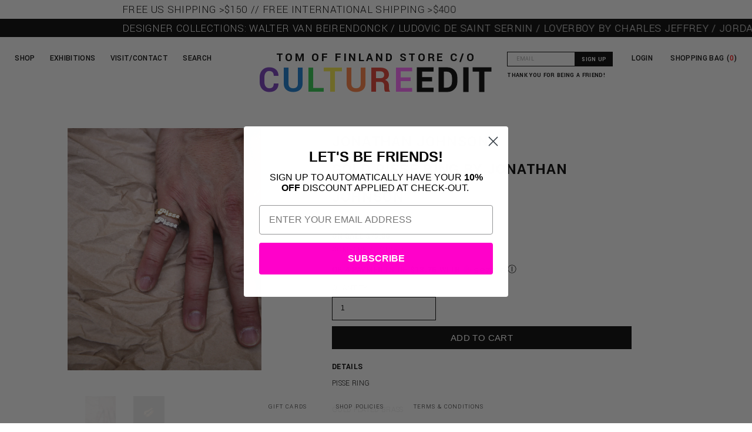

--- FILE ---
content_type: text/html; charset=utf-8
request_url: https://cultureedit.com/products/pisse-ring-by-jonathan-johnson
body_size: 85441
content:
<!doctype html>
<html lang="en">
  <head>
    <meta name="google-site-verification" content="4rZ74148FgHOXHqZsLj3xhzAphe7qmMhjGmsXaTcIjs" />
    <title>
      Gold pisse ring by jonathan johnson &ndash; CULTUREEDIT
    </title>
    <meta charset="utf-8">
    <meta http-equiv="X-UA-Compatible" content="IE=edge,chrome=1">
    <meta name="viewport" content="width=device-width,initial-scale=1">
    <link rel="apple-touch-icon" sizes="180x180" href="//cultureedit.com/cdn/shop/t/164/assets/pink-dot.png?v=127620833533522825231682261865">
    <link rel="icon" type="image/png" sizes="32x32" href="//cultureedit.com/cdn/shop/t/164/assets/pink-dot.png?v=127620833533522825231682261865">
    <link rel="icon" type="image/png" sizes="16x16" href="//cultureedit.com/cdn/shop/t/164/assets/pink-dot.png?v=127620833533522825231682261865">
    <link rel="manifest" href="//cultureedit.com/cdn/shop/t/164/assets/site.webmanifest?v=28520019027173394721682261890">
    <link rel="mask-icon" href="//cultureedit.com/cdn/shop/t/164/assets/safari-pinned-tab.svg?v=129821755802484934821682261889" color="#5bbad5">
    <meta name="msapplication-TileColor" content="#da532c">
    <meta name="theme-color" content="#ffffff">

    
    <meta name="description" content="Pisse Ring Gold plated brass One size fits all.  Designed and produced in Germany by Jonathan Johnson">
    

    <!-- /snippets/social-meta-tags.liquid -->


  <meta property="og:type" content="product">
  <meta property="og:title" content="GOLD Pisse Ring by Jonathan Johnson">
  
    <meta property="og:image" content="http://cultureedit.com/cdn/shop/products/pisse_grande.jpg?v=1575402381">
    <meta property="og:image:secure_url" content="https://cultureedit.com/cdn/shop/products/pisse_grande.jpg?v=1575402381">
  
    <meta property="og:image" content="http://cultureedit.com/cdn/shop/products/6M6A5897_grande.JPG?v=1575402381">
    <meta property="og:image:secure_url" content="https://cultureedit.com/cdn/shop/products/6M6A5897_grande.JPG?v=1575402381">
  
  <meta property="og:description" content="Pisse Ring
Gold plated brass
One size fits all. 
Designed and produced in Germany by Jonathan Johnson">
  <meta property="og:price:amount" content="75.00">
  <meta property="og:price:currency" content="USD">

<meta property="og:url" content="https://cultureedit.com/products/pisse-ring-by-jonathan-johnson">
<meta property="og:site_name" content="CULTUREEDIT">



  <meta name="twitter:site" content="@ToFStore">


  <meta name="twitter:card" content="summary">


  <meta name="twitter:title" content="GOLD Pisse Ring by Jonathan Johnson">
  <meta name="twitter:description" content="Pisse Ring
Gold plated brass
One size fits all. 
Designed and produced in Germany by Jonathan Johnson">
  <meta name="twitter:image" content="https://cultureedit.com/cdn/shop/products/6M6A5897_grande.JPG?v=1575402381">
  <meta name="twitter:image:width" content="600">
  <meta name="twitter:image:height" content="600">


    <link rel="canonical" href="https://cultureedit.com/products/pisse-ring-by-jonathan-johnson">

    <link rel="preconnect" href="https://fonts.googleapis.com">
    <link rel="preconnect" href="https://fonts.gstatic.com" crossorigin>

    <link href="//cultureedit.com/cdn/shop/t/164/assets/style.scss.css?v=114734164858063460591682261895" rel="stylesheet" type="text/css" media="all" />
    <style>     
:root {
  --line-height: 1.75;
  --line-height-rem: 1.75rem;
  --tof-logo-height: 4vw;
}
* {
  padding: 0;
  margin: 0;
  box-sizing: border-box;
}

html {
  font-size: 100%;
  font-size: calc(0.5em + 0.5vmax);
}

body {
  font-size: calc(0.5em + 0.5vmax);
  font-family: "Yantramanav", "HelveticaNeue", "Helvetica Neue", Helvetica, Arial, sans-serif;
  background-color: white;
  color: black;
  line-height: var(--line-height);
  padding: var(--line-height-rem);
}

a {
  text-decoration: none;
  color: black;
}

a:hover {
  text-decoration: underline;
}

nav a {
  color: black;
}

select {
  background-image: url('//cultureedit.com/cdn/shop/t/164/assets/ico-select.svg?v=3540120393686482291682261935');
}

.mobile-menu-button {
  display: none;
}

.hamburger-icon {
  position: relative;
  display: block;
  height: 1.6rem;
  width: 1.9rem;
  border-top: 3px solid black;
  border-bottom: 3px solid black;
}

.hamburger-icon:before {
  content: '';
  position: absolute;
  top: 50%;
  left: 0;
  right: 0;
  height: 3px;
  background-color: black;
  transform: translateY(-50%);
}

nav.mega-nav,
.exhibitions-menu {
  position: fixed;
  top: 0;
  left: 0;
  right: 0;
  bottom: 0;
  height: 100vh;
  width: 100vw;
  transform: translateX(-100%);
  transition: transform 450ms cubic-bezier(0.78, 0.14, 0.06, 0.97);
  z-index: 9998;
  text-transform: uppercase;
  letter-spacing: calc(var(--line-height-rem) * 0.1);
}

.nav-open nav.mega-nav,
.exhibitions-open .exhibitions-menu {
  transform: translateX(0);
  transition-timing-function: cubic-bezier(0.46, 0.37, 0.01, 0.96);
}

.close-nav, .ex-close-nav {
  position: fixed;
  top: var(--line-height-rem);
  left: var(--line-height-rem);
  color: black;
  cursor: pointer;
  font-weight: 100;
  font-size: calc(var(--line-height-rem) * 0.75);
  z-index: 9999;
}

.close-nav, .ex-close-nav {
  display: none;
}

.nav-open .close-nav, .mobile-nav-open .close-nav, .exhibitions-open .ex-close-nav {
  display: block;
  z-index: 9999;
}

nav.mega-nav ul /*, .exhibitions-menu ul*/ {
  /* position: relative; */
  display: flex;
  flex-direction: column;
  justify-content: flex-start;
  width: 100vw;
  height: 100vh;
  padding-left: calc(var(--line-height-rem) * 2);
  padding-top: calc(var(--line-height-rem) * 3);
  padding-bottom: calc(var(--line-height-rem) * 6);
  /* background-color: #FF68FE; */
  background-color: #FFFFFF;
  color: black;
  list-style-type: none;
  font-size: calc(var(--line-height-rem) * 0.75);
  transition: left 600ms ease;
  top: 0px;
  left: 0px;
}
        

      .exhibition-grid {
        float: left;
        width: 50%;
        padding-top: calc(var(--line-height-rem) * 3);
        padding-left: calc(var(--line-height-rem) * 3);
      }
    .exhibitions-menu {
      background-color: white; 
      overflow-y: auto;
    }
      .exhibitions-menu h2 {
        float: left;
      }
      .exhibitions-menu .exhibition-grid ul {
        display: flex;
        flex-direction: column;
        justify-content: flex-start;
        width: 100%;
        height: 100%;
        float: left;
        list-style-type: none;
        
      }
      .exhibition-thumbnail {
        width: 50vmin;
        height: 25vmin;
        display: block;
/*             flex-direction: column;
        justify-content: flex-end; */
      }
      .exhibition-thumbnail a {
        display: inline-block;
        background-size: cover;
        width: 100%;
        height: 100%;
        color: black;
/*             text-shadow: 2px 0px 0px #FF68FE; */
/*             padding: 0.5em;
        padding-top: auto; */
        line-height: 1.2em;
        font-weight: bold;
        vertical-align: bottom;
      }
    
    .exhibition-thumbnail .exhibition-img {
      display: block;
      position: relative;
      width: 25vmin;
      height: 25vmin;
      float: left;
    }

    .exhibition-thumbnail .exhibition-img img {
      position: absolute;
      top: 0;
      left: 0;
      height: 100%;
      width: 100%;
      object-fit: cover;
    }
    
    .exhibition-thumbnail figcaption {
      width: 25vmin;
      height: 25vmin;
      float: left;
      padding-left: 1vw;
    }

  .exhibitions-menu ul {
    /* justify-content: space-around; */
    font-size: calc(var(--line-height-rem) * 0.75);
    /* padding-top: calc(var(--line-height-rem) * 3); */
  }

  .exhibitions-menu ul li {
    margin-bottom: calc(var(--line-height-rem) * 0.75);
    font-style: italic;
  }

  nav.mega-nav ul ul, .exhibitions-menu ul ul {
    /* display: none; */
    position: fixed;
    left: -100vw;
    /* width: 33.33vw; */
    width: 0;
    top: 0;
    transition: width 600ms ease;
    border-left: 1px solid #333;
    z-index: 0;
  }

  /* nav ul > li:hover > a, nav ul > li:hover,
  .exhibitions-menu ul > li:hover > a, .exhibitions-menu ul > li:hover {
    text-decoration: underline;
    cursor: pointer;
  } */

  nav.mega-nav ul > li.hover-active > ul,
  .exhibitions-menu ul > li:hover > ul {
    position: fixed;
    display: flex;
    width: 75vw;
    top: 0;
    left: 25vw;
    overflow-y: auto;
  }

  /* nav ul > li:hover > ul,
  .exhibitions-menu ul > li:hover > ul {
    position: fixed;
    display: flex;
    width: 25vw;
    top: 0;
    left: 25vw;
  } */

  nav.mega-nav ul > li > ul > li.hover-active > ul,
  .exhibitions-menu ul > li > ul > li.hover-active > ul
    {
    position: fixed;
    display: flex;
    width: 50vw;
    top: 0;
    left: 50vw;
  }

  nav.mega-nav ul > li > ul > li.hover-active > ul > li.hover-active > ul,
  .exhibitions-menu ul > li > ul > li.hover-active > ul > li.hover-active > ul
    {
    position: fixed;
    display: flex;
    width: 25vw;
    top: 0;
    left: 75vw;
  }

  nav.mega-nav ul > li > ul > li.hover-active > ul.sale-preview,
  .exhibitions-menu ul > li > ul > li.hover-active > ul.sale-preview
    {
    position: fixed;
    display: flex;
    width: 50vw;
    top: 0;
    left: 50vw;
  }

  nav.mega-nav ul > li > ul#brand-box,
  nav.mega-nav ul > li > ul#designer-box {
    /* width: calc(var(--line-height-rem) * 5); */
    width: 75vw;
  }

  nav.mega-nav ul > li > ul#brand-box li:not(:first-of-type) h3 {
    margin-top: 0.5em;
  }

  nav.mega-nav ul > li > ul > li.section-letter.hover-active > ul {
    width: calc(50vw + calc(var(--line-height-rem) * 9));
    left: calc(50vw - calc(var(--line-height-rem) * 9));
  }

  nav.mega-nav ul > li > ul.designers > li.hover-active > ul  {
    width: 50vw;
  }

  nav li a {
    max-width: 25vw;
  }

  /* nav ul > li > ul > li:hover > ul,
  .exhibitions-menu ul > li > ul > li:hover > ul
    {
    position: fixed;
    display: flex;
    width: 25vw;
    top: 0;
    left: 50vw;
  }

  nav ul > li > ul > li:hover > ul > li:hover > ul,
  .exhibitions-menu ul > li > ul > li:hover > ul > li:hover > ul
    {
    position: fixed;
    display: flex;
    width: 25vw;
    top: 0;
    left: 75vw;
  } */

  nav.mega-nav .see-all > a,
  nav.mega-nav .special-category > a {
    display: inline-block;
    border-bottom: 1px dashed black;
    margin-bottom: calc(var(--line-height-rem) * 0.25);
  }

  nav.mega-nav .special-category:nth-of-type(5) > a {
    margin-bottom: var(--line-height-rem);
  }
  
  .mobile-subnav-btn,
  .mobile-subnav-link {
    display: none;
  }

  header:not(.section-header) {
    width: 100vw;
    position: fixed;
    top: calc(var(--line-height-rem) * 2.5);
    left: 0;
    text-align: center;
    display: flex;
    flex-direction: row;
    justify-content: center;
    /* padding-bottom: calc(var(--line-height-rem) * 2); */
    background-color: white;
    z-index: 9997;
  }

  header:not(.section-header) h1 {
    position: relative;
    display: block;
    float: left;
    font-size: calc(var(--line-height-rem) * 2.5);
    text-transform: uppercase;
    letter-spacing: 0.25rem;
    margin: 0;
    margin-top: calc(var(--line-height-rem) * 1);
  }

  header:not(.section-header) .main-menu,
  .shopping-cart,
  .account-link {
    position: absolute;
    left: 0;
    top: 0;
    list-style-type: none;
    display: flex;
    flex-direction: row;
    justify-content: flex-start;
    text-transform: uppercase;
    /* letter-spacing: 0.1em; */
    max-width: 30vw;
    font-weight: 500;
    letter-spacing: 2;
  }

  .shopping-cart {
    background-image: url(//cultureedit.com/cdn/shop/t/164/assets/rainbow-dot.gif?v=14978444462395262591682261887);
    background-repeat: no-repeat;
    background-position: left 82.5%;
    background-size: calc(var(--line-height-rem) * 0.5) calc(var(--line-height-rem) * 0.5);
    padding: var(--line-height-rem) var(--line-height-rem) 0 calc(var(--line-height-rem) * 0.75);
    position: absolute;
    left: auto;
    right: 0;
    top: 0;
  }

  header:not(.section-header) .main-menu li {
    padding: var(--line-height-rem) 0 0 var(--line-height-rem);
  }

  #contact_form {
    position: absolute;
    top: calc(var(--line-height-rem) * 1);
    right: 14.5vw;
    width: 14vw;
    min-width: 180px;
  }

  header.has-account-link #contact_form {
    right: 18.5vw;
    display: none;
  }

  #contact_form * {
    line-height: 1em;
    height: var(--line-height-rem);
  }

  .account-link {
    top: calc(var(--line-height-rem) * 1);
    left: auto;
    right: 18vw;
  }

  @media screen and (min-width: 1250px) {
    header.has-account-link #contact_form {
      display: block;
    }

    .account-link {
      right: 13.2vw;
    }
  }

  .input-group.search-bar {
    position: absolute;
    top: calc(var(--line-height-rem) * 2);
    left: var(--line-height-rem);
    display: none;
    flex-direction: row;
    /* justify-content: center; */
    float: left;
    width: 33vw;
    clear: both;
  }

  .input-group.search-bar .input-group-field {
    width: 40%;
    line-height: 1em;
    height: var(--line-height-rem);
  }

  .input-group.search-bar .input-group-btn {
    width: 10%;
    /* height: 37px; */
    line-height: 1em;
    height: var(--line-height-rem);
  }

  .input-group.search-bar .input-group-btn button {
    vertical-align: top;
    line-height: 1em;
    height: var(--line-height-rem);
  }

  footer {
    position: fixed;
    bottom: 0;
    left: 0;
    width: 100vw;
    background-color: rgba(255, 255, 255, 0.92);
    z-index: 9990;
    text-transform: uppercase;
    letter-spacing: 0.1em;
    font-size: 0.75rem;
  }

  footer ul {
    list-style-type: none;
    display: flex;
    flex-direction: row;
    justify-content: center;
  }

  footer ul li {
    margin: 1.3rem var(--line-height-rem);
  }

  .tof-logo {
    display: block;
    font-size: 0.33em;
    line-height: 1;
    margin-bottom: 0;
    margin-bottom: calc(var(--line-height-rem) * -1);
  }

  main {
    margin-top: calc(var(--line-height-rem) * 6.5);
    width: 100%;
    height: 100%;
    background-color: white;
    color: black;
    float: left;
    text-align: center;
    /* line-height: 80vh; */
    display: block;
    overflow: hidden;
    /* grid-template-columns: repeat(3,33%); */
  }

  /* main div {
    height: calc(var(--line-height-rem) * 8);
    text-align: center;
    margin: var(--line-height-rem);
  } */

  .product-group {
    width: 500vw;
    /* height: calc(var(--line-height-rem) * 10); */
    /* outline: 1px solid red; */
    display: block;
    float: left;
    overflow-x: auto;
    scroll-snap-type: x mandatory;
    scroll-snap-align: center;
    /* flex-direction: row;
    justify-content: space-evenly; */
  }

  .product-thumb {
    display: block;
    float: left;
    width: 33vw;
    /* height: 100%; */
    margin: 0 25vw;
    /* outline: 1px solid blue; */
  }

  .product-thumb img {
    width: 100%;
    height: auto;
  }

  .announcement-bar-1 {
    position: fixed;
    top: 0;
    left: 0;
    width: 100vw;
    height: calc(var(--line-height-rem) * 1.25);
    font-size: calc(var(--line-height-rem) * 0.75);
    /* background-color: #FF68FE; */
    background-color: #FFFFFF;
    color: black;
    text-align: left;
    font-weight: 300;
    letter-spacing: 0.5;
    text-transform: uppercase;
  }
  .announcement-bar-2 {
    position: fixed;
    top: calc(var(--line-height-rem) * 1.25);
    left: 0;
    width: 100vw;
    height: calc(var(--line-height-rem) * 1.25);
    font-size: calc(var(--line-height-rem) * 0.75);
    background-color: black;
    /* color: #FF68FE; */
    color: #FFFFFF;
    text-align: left;
    font-weight: 300;
    letter-spacing: 0.5;
    text-transform: uppercase;
  }

  .announcement-bar-1 a {
    color: #000000;
  }

  .announcement-bar-2 a {
    color: #FFFFFF;
  }

  .marquee {
  overflow: hidden;
  padding-left: 50vw;
}

  .marquee span {
  display: block;
  transform: translate(100%, 0);
  /* show the marquee just outside the paragraph */
  will-change: transform;
  animation: marquee 90s linear infinite;
  width: 300vw;
}

@keyframes marquee {
  0% { transform: translate(0, 0); }
  100% { transform: translate(-100%, 0); }
}

  li:first-child > .product-preview:before {
    content: "Newest";
    display: block;
    border-bottom: 1px dashed black;
    margin-bottom: var(--line-height-rem);
    color: black;
  }

  .product-preview {
    font-size: calc(var(--line-height-rem) * 0.25);
    /* letter-spacing: 0.1; */
    /* background-image: url('product.png'); */
    
    height: 8rem;
    /* padding-left: 9rem; */
    margin-bottom: 2rem;
    padding-right: 1rem;
    letter-spacing: initial;
  }

  .product-preview b {
    font-size: calc(var(--line-height-rem) * 0.4);
    /* letter-spacing: 0.1; */
  }

  .product-preview .product-img {
    display: inline-block;
    float: left;
    height: 8rem;
    width: 8rem;
    background-repeat: no-repeat;
    background-position: center center;
    background-size: cover;
    margin-right: 1rem;
  }

  .product-preview-item {
    display: none;
  }

  nav ul > li > ul.designers > li.hover-active > ul .product-preview {
    font-size: calc(var(--line-height-rem) * 0.5);
  }

  .marquee {
    z-index: 9997;
  }

  main {
    margin-left: calc(var(--line-height-rem) * -1);
    width: calc(100% + calc(var(--line-height-rem) * 2));
  }

      /*============================================================================
  #Product Page
==============================================================================*/
.product-single.grid {
	margin-left:-30px;
  padding-bottom: 8rem;
  text-align: left;
}

.product-single h1, .product-single .h1 {
  font-size: 2em;
  letter-spacing: 0.025em;
  margin-bottom: 1.2em;
  text-transform: uppercase; }

.product-single .product-description {
  text-transform: uppercase;
  margin-bottom: 1em; }

.product-single .price-wrapper {
  margin-bottom: 3.5em;
  display: block; }

#ProductPrice {
  font-weight: 600;
}

.product-single .selector-wrapper select {
  width: 50%; }

.product-single .flexgrid {
  display: -webkit-box;
  display: -ms-flexbox;
  display: flex;
  -webkit-box-pack: justify;
      -ms-flex-pack: justify;
          justify-content: space-between;
  -webkit-box-align: end;
      -ms-flex-align: end;
          align-items: flex-end; }

.product-single .quantity-wrapper {
  display: inline-block;
  width: 48%; }
  .product-single .quantity-wrapper .js-qty, .product-single .quantity-wrapper .ajaxcart__qty {
    max-width: none; }

.product-single .social-icons {
  display: inline-block;
  width: 48%;
  margin-bottom: 1.5em;
  text-align: right;
  min-width: 8.125em; }
  .product-single .social-icons li {
    margin: 0 .25em; }
    .product-single .social-icons li:first-child {
      margin-left: 0; }
    .product-single .social-icons li a {
      color: black; }

.product-single label {
  text-transform: uppercase;
  line-height: 2.25; }

  /* .product-single #Quantity {
    font-size: 10px;
  } */

.product-single__variants {
  display: none; }
  .no-js .product-single__variants {
    display: block; }

.product-single__photos {
  margin-bottom: 3rem; }

.product-single__photos a, .product-single__photos img,
.product-single__thumbnails a,
.product-single__thumbnails img {
  display: block;
  margin: 0 auto; }

.product-single__photos li,
.product-single__thumbnails li {
  margin-bottom: 3rem; }

.products-navigation {
  text-transform: uppercase; }

  .back-button {
    display: none;
  }

  .mobile-search {
    display: none;
  }

  .mobile-search .input-group.search-bar {
    position: static;
    display: block !important;
    width: 100%;
    clear: none;
    float: left;
  }

  .mobile-search .input-group.search-bar .input-group-field {
    width: 60%;
    display: block;
    float: left;
  }

  .mobile-search .input-group.search-bar .input-group-btn {
    display: block;
    float: left;
    width: 10%;
    clear: none;
    margin: 0;

  }

  .search-toggle {
    display: inline-block;
  }

@media only screen and (max-width: 767px) {

    body.mobile-nav-open {
      position: fixed;
      height: 100vh;
      overflow-y: hidden;
    }

    .marquee {
      overflow: hidden;
      font-size: calc(var(--line-height-rem) * 0.75);
      line-height:1em;
      height: calc(var(--line-height-rem) * 1.25);
      font-weight: bold;
    }
    .marquee span {
      display: block;
      transform: translate(100%, 0);
      /* show the marquee just outside the paragraph */
      will-change: transform;
      animation: marquee 30s linear infinite;
      width: 400vw;
      font-size: calc(var(--line-height-rem) * 0.75);
      line-height:calc(var(--line-height-rem) * 1.25);
    }

    @keyframes marquee {
      0% { transform: translate(0, 0); }
      100% { transform: translate(-100%, 0); }
    }

    header:not(.section-header) .main-menu {
      display: none;
    }

    .mobile-nav-open header .main-menu {
      display: flex;
      flex-direction: column;
      width: 100vw;
      max-width: 100vw;
      height: 100vh;
      position: fixed;
      top: 0;
      left: 0;
      background-color: white;
      z-index: 9998;
      font-size: calc(var(--line-height-rem) * 0.75);
      text-align: left;
      padding-top: 6rem;
      padding-left: calc(var(--line-height-rem) * 2);
    }

    header:not(.section-header) .main-menu li {
      padding: 0;
      font-size: calc(var(--line-height-rem) * 1.5);
      font-family: "Yantramanav", "HelveticaNeue", "Helvetica Neue", Helvetica, Arial, sans-serif;
      font-weight: 400;
    }

    .shopping-cart,
    .account-link {
      position: fixed;
      top: initial;
      bottom: 0;
      padding: calc(0.7rem + 0px) calc(1rem + 0px);
      font-size: calc(var(--line-height-rem) * 0.6);
      font-weight: bold;
    }

    .shopping-cart {
      left: initial;
      right: 0;
      padding-left: 0;
      background-position: left calc(var(--line-height-rem) * 1.3);
      /* text-align: right; */
      width: 100vw;
      max-width: 100vw;
      background-color: white;
      justify-content: flex-end;
      background-image: none;
    }

    .shopping-cart > span:before {
      content: "";
      display: inline-block;
      background-image: url(rainbow-dot.gif);
      background-repeat: no-repeat;
      background-position: center center;
      background-size: calc(var(--line-height-rem) * 0.5) calc(var(--line-height-rem) * 0.5);
      height: calc(var(--line-height-rem) * 0.5);
      width: calc(var(--line-height-rem) * 0.5);
      margin-right: 0.5em;
    }

    .account-link {
      z-index: 1;
      right: initial;
      left: 0;
      padding-right: 0;
    }

    .mobile-menu-button {
      display: block;
      width: 2rem;
      height: 2rem;
      color: black;
      position: fixed;
      top: 7rem;
      left: 2rem;
      z-index: 9998;
    }

    .mobile-nav-open .mobile-menu-button {
      display: none;
    }

    .input-group.search-bar .input-group-btn button {
      vertical-align: top;
      line-height: 0.5em;
      height: var(--line-height-rem);
    }

    .tof-logo {
      width: 100%;
      position: relative;
      display: block;
      float: left;
      font-size: calc(var(--line-height-rem) * 0.5);
      text-transform: uppercase;
      letter-spacing: 0.25rem;
      margin: 0;
      margin-top: calc(var(--line-height-rem) * 1);
      margin-bottom: -1rem;
    }

    header:not(.section-header) h1 {
      font-size: calc(var(--line-height-rem) * 2);
      margin-top: 0;
      width: calc(100% - 10rem);
      float: left;
    }

    nav {
      opacity: 0;
      pointer-events: none;
    }

    nav li a {
      max-width: initial;
    }

    .nav-open nav {
      opacity: 1;
      pointer-events: all;
      top: 0;
      left: 0;
      width: 100vw;
      height: 100vh;
      overflow: hidden;
    }

    nav.mega-nav ul ul, .exhibitions-menu ul ul {
    /* display: none; */
    position: fixed;
    left: -100vw;
    /* width: 33.33vw; */
    width: 0;
    top: 0;
    transition: width 600ms ease;
    border-left: 1px solid #333;
    z-index: 0;
  }

    .nav-open nav > ul,
    .nav-open nav ul > li.hover-active > ul {
      position: fixed;
      top: 0;
      left: 0;
      width: 100vw;
      height: 100vh;
      overflow: scroll;
      -webkit-overflow-scrolling: touch;
    }

    .nav-open nav ul li {
      font-size: calc(var(--line-height-rem) * 1);
    }

    .nav-open #tidio-chat {
      display: none;
    }

/*     nav.mega-nav ul, .exhibitions-menu ul {
    width: 100vw;
  } */

  .exhibitions-menu ul {
    font-size: calc(var(--line-height-rem) * 0.75);
  }

  .exhibitions-menu ul li {
    margin-bottom: calc(var(--line-height-rem) * 0.75);
    font-style: italic;
  }

  
  .exhibition-grid {
    float: left;
    width: 100%;
    padding-top: calc(var(--line-height-rem) * 3);
    padding-left: calc(var(--line-height-rem) * 3);
  }
        .exhibitions-menu {
         background-color: white; 
        }
          .exhibitions-menu h2 {
            float: left;
          }
          .exhibitions-menu .exhibition-grid ul {
            display: flex;
            flex-direction: column;
            justify-content: space-around;
            width: 100%;
            height: auto;
            float: left;
            list-style-type: none;
          }
          .exhibition-thumbnail {
            width: 100%;
            display: block;
            margin-bottom: 1em !important;
          }
          .exhibition-thumbnail a {
            display: block;
            background-size: cover;
            width: 100%;
            height: 100%;
            color: black;
            font-size: 1rem;
            line-height: 1.2em;
            font-weight: bold;
          }
  

  nav.mega-nav ul > li.hover-active > ul,
  .exhibitions-menu ul > li:hover > ul {
    width: 100vw;
    left: 0;
  }

  nav.mega-nav ul > li > ul > li.hover-active > ul,
  .exhibitions-menu ul > li > ul > li.hover-active > ul
    {
    width: 100vw;
    left: 0;
  }

  nav.mega-nav ul > li > ul > li.hover-active > ul > li.hover-active > ul,
  .exhibitions-menu ul > li > ul > li.hover-active > ul > li.hover-active > ul
    {
    width: 100vw;
    left: 0;
  }

  nav.mega-nav ul > li > ul > li.hover-active > ul.sale-preview,
  .exhibitions-menu ul > li > ul > li.hover-active > ul.sale-preview
    {
    width: 100vw;
    left: 0;
  }

  nav.mega-nav ul > li > ul#brand-box,
  nav.mega-nav ul > li > ul#designer-box {
    width: 100vw;
  }

  nav.mega-nav ul > li > ul.designers > li.hover-active > ul  {
    width: 100vw;
  }
  
  nav.mega-nav ul {
   /* margin-bottom: calc(160px + 1em);  */
  }

    nav ul > li > ul > li.hover-active > ul > li.hover-active > ul,
    .exhibitions-menu ul > li > ul > li.hover-active > ul > li.hover-active > ul {
      display: none;
    }

    footer {
      position: static;
      display: block;
      float: left;
      margin-left: -2rem;
      padding-bottom: 80px;
    }

    footer ul {
      flex-direction: column;
      text-align: center;
    }
  
  .exhibitions-menu {
  	overflow-y: auto;
  }

    .exhibitions-menu ul {
/*     display: flex;
    flex-direction: column;
    justify-content: flex-start; */
    width: 100%;
/*     height: 100vh; */
    padding-left: calc(var(--line-height-rem) * 2);
    padding-top: calc(var(--line-height-rem) * 2);
    background-color: #FFFFFF;
    color: black;
    list-style-type: none;
    font-size: calc(var(--line-height-rem) * 0.75);
    transition: left 600ms ease;
    top: 0px;
    left: 0px;
    font-style: italic;
  }

  .exhibitions-menu ul {
    font-size: calc(var(--line-height-rem) * 0.75);
      list-style-type: none;
      margin: 0;
      padding: 0;
  }
  
  .exhibitions-menu ul li {
      list-style-type: none;
      margin: 0;
      padding: 0;
  }

  .contact-form {
    display: none;
  }

  .nav-open nav ul:not(.brand-box):not(.designers) > li:not(.see-all) > a {
    display: none !important;
  }

  .nav-open nav ul:not(.brand-box):not(.designers) > li:not(.see-all) > .mobile-subnav-link {
    display: block !important;
  }  

  .mobile-subnav-btn,
  .mobile-subnav-link {
    display: block;
    padding-right: 0.25rem;
    /* background-color: black;
    color: white; */
    /* text-align: right; */
    float: left;
    font-size: calc(var(--line-height-rem) * 1.25);
    line-height:calc(var(--line-height-rem) * 1.25);
    /* border-bottom: 1px dashed black; */
    margin-bottom: calc(var(--line-height-rem) * 0.75);
  }

  .nav-open nav ul:not(.brand-box):not(.designers) > li:not(.see-all).grandchild-link > a {
    display: block !important;
  }

  .back-button {
    display: block;
    margin-bottom: 1em;
  }

  .mobile-search {
    display: block;
  }

  .search-toggle {
    display: none;
  }

}
</style>

    <link href="https://fonts.googleapis.com/css2?family=Yantramanav:wght@100;300;400;500;700;900&display=swap" rel="stylesheet">

    
    
  <link rel="preload" href="//vjs.zencdn.net/7.1.0/video-js.css" as="style" onload="this.onload=null;this.rel='stylesheet'">
  <noscript><link rel="stylesheet" href="//vjs.zencdn.net/7.1.0/video-js.css"></noscript> 


    <script type="text/javascript">
  /* Modernizr 2.8.3 (Custom Build) | MIT & BSD
  * Build: http://modernizr.com/download/#-fontface-csstransforms-csstransforms3d-touch-cssclasses-teststyles-testprop-testallprops-prefixes-domprefixes-cssclassprefix:supports!
  */
  ;window.Modernizr=function(a,b,c){function z(a){j.cssText=a}function A(a,b){return z(m.join(a+";")+(b||""))}function B(a,b){return typeof a===b}function C(a,b){return!!~(""+a).indexOf(b)}function D(a,b){for(var d in a){var e=a[d];if(!C(e,"-")&&j[e]!==c)return b=="pfx"?e:!0}return!1}function E(a,b,d){for(var e in a){var f=b[a[e]];if(f!==c)return d===!1?a[e]:B(f,"function")?f.bind(d||b):f}return!1}function F(a,b,c){var d=a.charAt(0).toUpperCase()+a.slice(1),e=(a+" "+o.join(d+" ")+d).split(" ");return B(b,"string")||B(b,"undefined")?D(e,b):(e=(a+" "+p.join(d+" ")+d).split(" "),E(e,b,c))}var d="2.8.3",e={},f=!0,g=b.documentElement,h="modernizr",i=b.createElement(h),j=i.style,k,l={}.toString,m=" -webkit- -moz- -o- -ms- ".split(" "),n="Webkit Moz O ms",o=n.split(" "),p=n.toLowerCase().split(" "),q={},r={},s={},t=[],u=t.slice,v,w=function(a,c,d,e){var f,i,j,k,l=b.createElement("div"),m=b.body,n=m||b.createElement("body");if(parseInt(d,10))while(d--)j=b.createElement("div"),j.id=e?e[d]:h+(d+1),l.appendChild(j);return f=["&#173;",'<style id="s',h,'">',a,"</style>"].join(""),l.id=h,(m?l:n).innerHTML+=f,n.appendChild(l),m||(n.style.background="",n.style.overflow="hidden",k=g.style.overflow,g.style.overflow="hidden",g.appendChild(n)),i=c(l,a),m?l.parentNode.removeChild(l):(n.parentNode.removeChild(n),g.style.overflow=k),!!i},x={}.hasOwnProperty,y;!B(x,"undefined")&&!B(x.call,"undefined")?y=function(a,b){return x.call(a,b)}:y=function(a,b){return b in a&&B(a.constructor.prototype[b],"undefined")},Function.prototype.bind||(Function.prototype.bind=function(b){var c=this;if(typeof c!="function")throw new TypeError;var d=u.call(arguments,1),e=function(){if(this instanceof e){var a=function(){};a.prototype=c.prototype;var f=new a,g=c.apply(f,d.concat(u.call(arguments)));return Object(g)===g?g:f}return c.apply(b,d.concat(u.call(arguments)))};return e}),q.touch=function(){var c;return"ontouchstart"in a||a.DocumentTouch&&b instanceof DocumentTouch?c=!0:w(["@media (",m.join("touch-enabled),("),h,")","{#modernizr{top:9px;position:absolute}}"].join(""),function(a){c=a.offsetTop===9}),c},q.csstransforms=function(){return!!F("transform")},q.csstransforms3d=function(){var a=!!F("perspective");return a&&"webkitPerspective"in g.style&&w("@media (transform-3d),(-webkit-transform-3d){#modernizr{left:9px;position:absolute;height:3px;}}",function(b,c){a=b.offsetLeft===9&&b.offsetHeight===3}),a},q.fontface=function(){var a;return w('@font-face {font-family:"font";src:url("https://")}',function(c,d){var e=b.getElementById("smodernizr"),f=e.sheet||e.styleSheet,g=f?f.cssRules&&f.cssRules[0]?f.cssRules[0].cssText:f.cssText||"":"";a=/src/i.test(g)&&g.indexOf(d.split(" ")[0])===0}),a};for(var G in q)y(q,G)&&(v=G.toLowerCase(),e[v]=q[G](),t.push((e[v]?"":"no-")+v));return e.addTest=function(a,b){if(typeof a=="object")for(var d in a)y(a,d)&&e.addTest(d,a[d]);else{a=a.toLowerCase();if(e[a]!==c)return e;b=typeof b=="function"?b():b,typeof f!="undefined"&&f&&(g.className+=" supports-"+(b?"":"no-")+a),e[a]=b}return e},z(""),i=k=null,e._version=d,e._prefixes=m,e._domPrefixes=p,e._cssomPrefixes=o,e.testProp=function(a){return D([a])},e.testAllProps=F,e.testStyles=w,g.className=g.className.replace(/(^|\s)no-js(\s|$)/,"$1$2")+(f?" supports-js supports-"+t.join(" supports-"):""),e}(this,this.document);
</script>        

    <script src="//ajax.googleapis.com/ajax/libs/jquery/3.2.1/jquery.min.js" type="text/javascript"></script>

    
    <script src="//cultureedit.com/cdn/shop/t/164/assets/timber.js?v=68895447527500601711682261935"></script> 

    <script src="https://cdn.jsdelivr.net/npm/js-cookie@2/src/js.cookie.min.js" defer="defer"></script>
    <script src="//cultureedit.com/cdn/shop/t/164/assets/plugins.js?v=33614800366745820321682261867" defer="defer"></script>   
    <script src="//cultureedit.com/cdn/shop/t/164/assets/app.js?v=55427378464749923401682261770" defer="defer"></script>
    <script src="//instant.page/5.1.0" type="module" integrity="sha384-by67kQnR+pyfy8yWP4kPO12fHKRLHZPfEsiSXR8u2IKcTdxD805MGUXBzVPnkLHw"></script>

    <script>
  window.onload = function() {
    var timer;
    
    document.querySelectorAll('nav li, nav ul li ul li').forEach((li) => {
      let self = li;
      li.onmouseover = function(e) {
        e.stopPropagation();
        clearTimeout(timer);
        timer = setTimeout(function(){
          setActive(self);
        }, 120);
      }
    });
  }

  function removeHoverActives() {
    Array.from(document.getElementsByClassName('hover-active')).forEach(function(h){h.classList.remove('hover-active');});
  }

  function isSafari() {
    var is_chrome = navigator.userAgent.indexOf('Chrome') > -1;
    var is_explorer = navigator.userAgent.indexOf('MSIE') > -1;
    var is_firefox = navigator.userAgent.indexOf('Firefox') > -1;
    var is_safari = navigator.userAgent.indexOf("Safari") > -1;
    var is_opera = navigator.userAgent.toLowerCase().indexOf("op") > -1;
    if ((is_chrome)&&(is_safari)) { is_safari = false; }
    if ((is_chrome)&&(is_opera)) { is_chrome = false; }
    return is_safari;
  }

  function setActive(el) {
    // console.log("el", el);
    let hoverEls = el.parentNode.getElementsByClassName('hover-active');
    // console.log('hoverEls ',hoverEls);
    if(typeof hoverEls !== undefined && typeof hoverEls !== null /*&& hoverEls.length > 0*/) {
      Array.from(hoverEls).forEach((l) => { l.classList.remove('hover-active')});
    }

    el.classList.add('hover-active');
  }

  /*
  function triggerLoad(e) {
    // if (isSafari()) { console.log('this is Safari, not running code...'); return true; }
    const mouseoverEvent = new Event('mouseover');
    let els = e.target.parentNode.querySelectorAll('ul li'); // :not(.loaded)
    console.log('trigger load els', els);
    els.forEach(function(el) {
      console.log("el item ",el);
      const link = el.querySelector('a')

      link && link.dispatchEvent(mouseoverEvent);
      // el.childNodes.forEach(function(item) {
      //   console.log("item ",item);
      //   item.querySelector('a').forEach(function(a) {
      //     a.dispatchEvent(mouseoverEvent);
      //   });
      // });
    });
  }


  function getProducts(e, handle, tags) {
    e.stopPropagation();
    e.preventDefault();
    console.log("getProducts triggered event ",e);
    console.log('parent node:',e.target.parentNode);
    let el = e.target.parentNode.querySelector('.product-preview-list'); // :not(.loaded)
    console.log('targeted el for product previews:',el);
    if ((el.childElementCount <= 1 && el.classList.contains('loaded') !== true) || isSafari()) {
      el.classList.add('loaded');
      console.log('https://cultureedit.com/pages/product-previews?handle=' + handle + '&tags=' + encodeURI(tags));
      fetchPreviewHTML(el,'/pages/product-previews?handle=' + handle + '&tags=' + encodeURI(tags));
      }
  }

  function fetchPreviewHTML(el,url) {
    fetch(url,{
          method: 'GET',
          headers: {
            'Content-Type': 'application/json',
            'pragma': 'no-cache',
            'cache-control': 'no-cache',
            cache: 'no-store'
          },
          mode: 'cors'
        })
        .then(res => res.text())
        .then((out) => {
          el.querySelectorAll('.product-preview-item').forEach(e => e.parentNode.removeChild(e));
          el.appendChild(createFragment(out));
          // el.classList.add('loaded');
          console.log('Output: ', out);
        }).catch(err => console.error(err));
  }

  function createFragment(htmlStr) { var frag = document.createDocumentFragment(), temp = document.createElement('div'); temp.innerHTML = htmlStr; while(temp.firstChild) { frag.appendChild(temp.firstChild); } return frag; } 
  */
</script> 

    <script>
      window.lazySizesConfig = window.lazySizesConfig || {};
      window.lazySizesConfig.init = false;
      window.lazySizesConfig.expand = 600;
      window.lazySizesConfig.expFactor = 3;  
    </script>

    
    

    <script>window.performance && window.performance.mark && window.performance.mark('shopify.content_for_header.start');</script><meta name="google-site-verification" content="xu-xq4TOCXUM3FYCsjVfokxo3PhrBISNVSAeWufCNTU">
<meta name="google-site-verification" content="QydWXpHxz_8zCqQ1jhuG3f0aN-STO7a4im9sV2moUs0">
<meta id="shopify-digital-wallet" name="shopify-digital-wallet" content="/17051039/digital_wallets/dialog">
<meta name="shopify-checkout-api-token" content="d158f63e8714007e3f70e8ebf3e6b0b2">
<meta id="in-context-paypal-metadata" data-shop-id="17051039" data-venmo-supported="true" data-environment="production" data-locale="en_US" data-paypal-v4="true" data-currency="USD">
<link rel="alternate" type="application/json+oembed" href="https://cultureedit.com/products/pisse-ring-by-jonathan-johnson.oembed">
<script async="async" src="/checkouts/internal/preloads.js?locale=en-US"></script>
<script id="shopify-features" type="application/json">{"accessToken":"d158f63e8714007e3f70e8ebf3e6b0b2","betas":["rich-media-storefront-analytics"],"domain":"cultureedit.com","predictiveSearch":true,"shopId":17051039,"locale":"en"}</script>
<script>var Shopify = Shopify || {};
Shopify.shop = "tom-of-finland-e-store.myshopify.com";
Shopify.locale = "en";
Shopify.currency = {"active":"USD","rate":"1.0"};
Shopify.country = "US";
Shopify.theme = {"name":"AFTER PRIDE SALE [9aaaa7e] [DEV]","id":125857923095,"schema_name":null,"schema_version":null,"theme_store_id":null,"role":"main"};
Shopify.theme.handle = "null";
Shopify.theme.style = {"id":null,"handle":null};
Shopify.cdnHost = "cultureedit.com/cdn";
Shopify.routes = Shopify.routes || {};
Shopify.routes.root = "/";</script>
<script type="module">!function(o){(o.Shopify=o.Shopify||{}).modules=!0}(window);</script>
<script>!function(o){function n(){var o=[];function n(){o.push(Array.prototype.slice.apply(arguments))}return n.q=o,n}var t=o.Shopify=o.Shopify||{};t.loadFeatures=n(),t.autoloadFeatures=n()}(window);</script>
<script id="shop-js-analytics" type="application/json">{"pageType":"product"}</script>
<script defer="defer" async type="module" src="//cultureedit.com/cdn/shopifycloud/shop-js/modules/v2/client.init-shop-cart-sync_BApSsMSl.en.esm.js"></script>
<script defer="defer" async type="module" src="//cultureedit.com/cdn/shopifycloud/shop-js/modules/v2/chunk.common_CBoos6YZ.esm.js"></script>
<script type="module">
  await import("//cultureedit.com/cdn/shopifycloud/shop-js/modules/v2/client.init-shop-cart-sync_BApSsMSl.en.esm.js");
await import("//cultureedit.com/cdn/shopifycloud/shop-js/modules/v2/chunk.common_CBoos6YZ.esm.js");

  window.Shopify.SignInWithShop?.initShopCartSync?.({"fedCMEnabled":true,"windoidEnabled":true});

</script>
<script>(function() {
  var isLoaded = false;
  function asyncLoad() {
    if (isLoaded) return;
    isLoaded = true;
    var urls = ["https:\/\/cdn-scripts.signifyd.com\/shopify\/script-tag.js?shop=tom-of-finland-e-store.myshopify.com","https:\/\/chimpstatic.com\/mcjs-connected\/js\/users\/b1d3859baccde3423cb2c3179\/5d5bc510f892f0dc9a1c1f19b.js?shop=tom-of-finland-e-store.myshopify.com","https:\/\/assets1.adroll.com\/shopify\/latest\/j\/shopify_rolling_bootstrap_v2.js?adroll_adv_id=2XHXNGQYC5HXTMHMEIV4QP\u0026adroll_pix_id=BT2LGMCZYFAW5NTZL2FQB6\u0026shop=tom-of-finland-e-store.myshopify.com","https:\/\/www.improvedcontactform.com\/icf.js?shop=tom-of-finland-e-store.myshopify.com","https:\/\/cdn.sesami.co\/shopify.js?shop=tom-of-finland-e-store.myshopify.com","https:\/\/static.klaviyo.com\/onsite\/js\/klaviyo.js?company_id=VmSNK4\u0026shop=tom-of-finland-e-store.myshopify.com","https:\/\/static.klaviyo.com\/onsite\/js\/klaviyo.js?company_id=VmSNK4\u0026shop=tom-of-finland-e-store.myshopify.com","https:\/\/shopify-widget.route.com\/shopify.widget.js?shop=tom-of-finland-e-store.myshopify.com","https:\/\/d3p29gcwgas9m8.cloudfront.net\/assets\/js\/index.js?shop=tom-of-finland-e-store.myshopify.com","https:\/\/cdn-app.sealsubscriptions.com\/shopify\/public\/js\/sealsubscriptions.js?shop=tom-of-finland-e-store.myshopify.com","https:\/\/s3.eu-west-1.amazonaws.com\/production-klarna-il-shopify-osm\/92787f15db12fb463b65c34ecd1d1c44a20dc9da\/tom-of-finland-e-store.myshopify.com-1742589224504.js?shop=tom-of-finland-e-store.myshopify.com","https:\/\/cdn.rebuyengine.com\/onsite\/js\/rebuy.js?shop=tom-of-finland-e-store.myshopify.com"];
    for (var i = 0; i < urls.length; i++) {
      var s = document.createElement('script');
      s.type = 'text/javascript';
      s.async = true;
      s.src = urls[i];
      var x = document.getElementsByTagName('script')[0];
      x.parentNode.insertBefore(s, x);
    }
  };
  if(window.attachEvent) {
    window.attachEvent('onload', asyncLoad);
  } else {
    window.addEventListener('load', asyncLoad, false);
  }
})();</script>
<script id="__st">var __st={"a":17051039,"offset":-28800,"reqid":"25068ff0-f863-4bc7-9e53-e45b41307920-1768883540","pageurl":"cultureedit.com\/products\/pisse-ring-by-jonathan-johnson","u":"daa314965bf4","p":"product","rtyp":"product","rid":622859321367};</script>
<script>window.ShopifyPaypalV4VisibilityTracking = true;</script>
<script id="captcha-bootstrap">!function(){'use strict';const t='contact',e='account',n='new_comment',o=[[t,t],['blogs',n],['comments',n],[t,'customer']],c=[[e,'customer_login'],[e,'guest_login'],[e,'recover_customer_password'],[e,'create_customer']],r=t=>t.map((([t,e])=>`form[action*='/${t}']:not([data-nocaptcha='true']) input[name='form_type'][value='${e}']`)).join(','),a=t=>()=>t?[...document.querySelectorAll(t)].map((t=>t.form)):[];function s(){const t=[...o],e=r(t);return a(e)}const i='password',u='form_key',d=['recaptcha-v3-token','g-recaptcha-response','h-captcha-response',i],f=()=>{try{return window.sessionStorage}catch{return}},m='__shopify_v',_=t=>t.elements[u];function p(t,e,n=!1){try{const o=window.sessionStorage,c=JSON.parse(o.getItem(e)),{data:r}=function(t){const{data:e,action:n}=t;return t[m]||n?{data:e,action:n}:{data:t,action:n}}(c);for(const[e,n]of Object.entries(r))t.elements[e]&&(t.elements[e].value=n);n&&o.removeItem(e)}catch(o){console.error('form repopulation failed',{error:o})}}const l='form_type',E='cptcha';function T(t){t.dataset[E]=!0}const w=window,h=w.document,L='Shopify',v='ce_forms',y='captcha';let A=!1;((t,e)=>{const n=(g='f06e6c50-85a8-45c8-87d0-21a2b65856fe',I='https://cdn.shopify.com/shopifycloud/storefront-forms-hcaptcha/ce_storefront_forms_captcha_hcaptcha.v1.5.2.iife.js',D={infoText:'Protected by hCaptcha',privacyText:'Privacy',termsText:'Terms'},(t,e,n)=>{const o=w[L][v],c=o.bindForm;if(c)return c(t,g,e,D).then(n);var r;o.q.push([[t,g,e,D],n]),r=I,A||(h.body.append(Object.assign(h.createElement('script'),{id:'captcha-provider',async:!0,src:r})),A=!0)});var g,I,D;w[L]=w[L]||{},w[L][v]=w[L][v]||{},w[L][v].q=[],w[L][y]=w[L][y]||{},w[L][y].protect=function(t,e){n(t,void 0,e),T(t)},Object.freeze(w[L][y]),function(t,e,n,w,h,L){const[v,y,A,g]=function(t,e,n){const i=e?o:[],u=t?c:[],d=[...i,...u],f=r(d),m=r(i),_=r(d.filter((([t,e])=>n.includes(e))));return[a(f),a(m),a(_),s()]}(w,h,L),I=t=>{const e=t.target;return e instanceof HTMLFormElement?e:e&&e.form},D=t=>v().includes(t);t.addEventListener('submit',(t=>{const e=I(t);if(!e)return;const n=D(e)&&!e.dataset.hcaptchaBound&&!e.dataset.recaptchaBound,o=_(e),c=g().includes(e)&&(!o||!o.value);(n||c)&&t.preventDefault(),c&&!n&&(function(t){try{if(!f())return;!function(t){const e=f();if(!e)return;const n=_(t);if(!n)return;const o=n.value;o&&e.removeItem(o)}(t);const e=Array.from(Array(32),(()=>Math.random().toString(36)[2])).join('');!function(t,e){_(t)||t.append(Object.assign(document.createElement('input'),{type:'hidden',name:u})),t.elements[u].value=e}(t,e),function(t,e){const n=f();if(!n)return;const o=[...t.querySelectorAll(`input[type='${i}']`)].map((({name:t})=>t)),c=[...d,...o],r={};for(const[a,s]of new FormData(t).entries())c.includes(a)||(r[a]=s);n.setItem(e,JSON.stringify({[m]:1,action:t.action,data:r}))}(t,e)}catch(e){console.error('failed to persist form',e)}}(e),e.submit())}));const S=(t,e)=>{t&&!t.dataset[E]&&(n(t,e.some((e=>e===t))),T(t))};for(const o of['focusin','change'])t.addEventListener(o,(t=>{const e=I(t);D(e)&&S(e,y())}));const B=e.get('form_key'),M=e.get(l),P=B&&M;t.addEventListener('DOMContentLoaded',(()=>{const t=y();if(P)for(const e of t)e.elements[l].value===M&&p(e,B);[...new Set([...A(),...v().filter((t=>'true'===t.dataset.shopifyCaptcha))])].forEach((e=>S(e,t)))}))}(h,new URLSearchParams(w.location.search),n,t,e,['guest_login'])})(!0,!0)}();</script>
<script integrity="sha256-4kQ18oKyAcykRKYeNunJcIwy7WH5gtpwJnB7kiuLZ1E=" data-source-attribution="shopify.loadfeatures" defer="defer" src="//cultureedit.com/cdn/shopifycloud/storefront/assets/storefront/load_feature-a0a9edcb.js" crossorigin="anonymous"></script>
<script data-source-attribution="shopify.dynamic_checkout.dynamic.init">var Shopify=Shopify||{};Shopify.PaymentButton=Shopify.PaymentButton||{isStorefrontPortableWallets:!0,init:function(){window.Shopify.PaymentButton.init=function(){};var t=document.createElement("script");t.src="https://cultureedit.com/cdn/shopifycloud/portable-wallets/latest/portable-wallets.en.js",t.type="module",document.head.appendChild(t)}};
</script>
<script data-source-attribution="shopify.dynamic_checkout.buyer_consent">
  function portableWalletsHideBuyerConsent(e){var t=document.getElementById("shopify-buyer-consent"),n=document.getElementById("shopify-subscription-policy-button");t&&n&&(t.classList.add("hidden"),t.setAttribute("aria-hidden","true"),n.removeEventListener("click",e))}function portableWalletsShowBuyerConsent(e){var t=document.getElementById("shopify-buyer-consent"),n=document.getElementById("shopify-subscription-policy-button");t&&n&&(t.classList.remove("hidden"),t.removeAttribute("aria-hidden"),n.addEventListener("click",e))}window.Shopify?.PaymentButton&&(window.Shopify.PaymentButton.hideBuyerConsent=portableWalletsHideBuyerConsent,window.Shopify.PaymentButton.showBuyerConsent=portableWalletsShowBuyerConsent);
</script>
<script data-source-attribution="shopify.dynamic_checkout.cart.bootstrap">document.addEventListener("DOMContentLoaded",(function(){function t(){return document.querySelector("shopify-accelerated-checkout-cart, shopify-accelerated-checkout")}if(t())Shopify.PaymentButton.init();else{new MutationObserver((function(e,n){t()&&(Shopify.PaymentButton.init(),n.disconnect())})).observe(document.body,{childList:!0,subtree:!0})}}));
</script>
<link id="shopify-accelerated-checkout-styles" rel="stylesheet" media="screen" href="https://cultureedit.com/cdn/shopifycloud/portable-wallets/latest/accelerated-checkout-backwards-compat.css" crossorigin="anonymous">
<style id="shopify-accelerated-checkout-cart">
        #shopify-buyer-consent {
  margin-top: 1em;
  display: inline-block;
  width: 100%;
}

#shopify-buyer-consent.hidden {
  display: none;
}

#shopify-subscription-policy-button {
  background: none;
  border: none;
  padding: 0;
  text-decoration: underline;
  font-size: inherit;
  cursor: pointer;
}

#shopify-subscription-policy-button::before {
  box-shadow: none;
}

      </style>

<script>window.performance && window.performance.mark && window.performance.mark('shopify.content_for_header.end');</script>

    <!-- Google tag (gtag.js) -->
<script async src="https://www.googletagmanager.com/gtag/js?id=G-VQTXYMSN98"></script>
<script>
  window.dataLayer = window.dataLayer || [];
  function gtag(){dataLayer.push(arguments);}
  gtag('js', new Date());
  gtag('config', 'G-VQTXYMSN98');
  gtag('config', 'AW-415964554',{
      'send_page_view': false
    });
</script>
  <script src='https://ajax.googleapis.com/ajax/libs/jquery/1.10.2/jquery.min.js' defer='defer'></script>  
 <!-- BEGIN app block: shopify://apps/klaviyo-email-marketing-sms/blocks/klaviyo-onsite-embed/2632fe16-c075-4321-a88b-50b567f42507 -->












  <script async src="https://static.klaviyo.com/onsite/js/VmSNK4/klaviyo.js?company_id=VmSNK4"></script>
  <script>!function(){if(!window.klaviyo){window._klOnsite=window._klOnsite||[];try{window.klaviyo=new Proxy({},{get:function(n,i){return"push"===i?function(){var n;(n=window._klOnsite).push.apply(n,arguments)}:function(){for(var n=arguments.length,o=new Array(n),w=0;w<n;w++)o[w]=arguments[w];var t="function"==typeof o[o.length-1]?o.pop():void 0,e=new Promise((function(n){window._klOnsite.push([i].concat(o,[function(i){t&&t(i),n(i)}]))}));return e}}})}catch(n){window.klaviyo=window.klaviyo||[],window.klaviyo.push=function(){var n;(n=window._klOnsite).push.apply(n,arguments)}}}}();</script>

  
    <script id="viewed_product">
      if (item == null) {
        var _learnq = _learnq || [];

        var MetafieldReviews = null
        var MetafieldYotpoRating = null
        var MetafieldYotpoCount = null
        var MetafieldLooxRating = null
        var MetafieldLooxCount = null
        var okendoProduct = null
        var okendoProductReviewCount = null
        var okendoProductReviewAverageValue = null
        try {
          // The following fields are used for Customer Hub recently viewed in order to add reviews.
          // This information is not part of __kla_viewed. Instead, it is part of __kla_viewed_reviewed_items
          MetafieldReviews = {};
          MetafieldYotpoRating = null
          MetafieldYotpoCount = null
          MetafieldLooxRating = null
          MetafieldLooxCount = null

          okendoProduct = null
          // If the okendo metafield is not legacy, it will error, which then requires the new json formatted data
          if (okendoProduct && 'error' in okendoProduct) {
            okendoProduct = null
          }
          okendoProductReviewCount = okendoProduct ? okendoProduct.reviewCount : null
          okendoProductReviewAverageValue = okendoProduct ? okendoProduct.reviewAverageValue : null
        } catch (error) {
          console.error('Error in Klaviyo onsite reviews tracking:', error);
        }

        var item = {
          Name: "GOLD Pisse Ring by Jonathan Johnson",
          ProductID: 622859321367,
          Categories: ["All","ARCHIVE SALE","BLACK FRIDAY 2025 2","BLACK FRIDAY SALE 2024","Clearance","DESIGNER 60+","Jewelry","Jonathan Johnson","jonathan johnson ring","PROMO EXCLUDE COMME \/ INCLUDE SALE ITEMS","Rings","Sale"],
          ImageURL: "https://cultureedit.com/cdn/shop/products/6M6A5897_grande.JPG?v=1575402381",
          URL: "https://cultureedit.com/products/pisse-ring-by-jonathan-johnson",
          Brand: "Jonathan Johnson",
          Price: "$75.00",
          Value: "75.00",
          CompareAtPrice: "$125.00"
        };
        _learnq.push(['track', 'Viewed Product', item]);
        _learnq.push(['trackViewedItem', {
          Title: item.Name,
          ItemId: item.ProductID,
          Categories: item.Categories,
          ImageUrl: item.ImageURL,
          Url: item.URL,
          Metadata: {
            Brand: item.Brand,
            Price: item.Price,
            Value: item.Value,
            CompareAtPrice: item.CompareAtPrice
          },
          metafields:{
            reviews: MetafieldReviews,
            yotpo:{
              rating: MetafieldYotpoRating,
              count: MetafieldYotpoCount,
            },
            loox:{
              rating: MetafieldLooxRating,
              count: MetafieldLooxCount,
            },
            okendo: {
              rating: okendoProductReviewAverageValue,
              count: okendoProductReviewCount,
            }
          }
        }]);
      }
    </script>
  




  <script>
    window.klaviyoReviewsProductDesignMode = false
  </script>







<!-- END app block --><!-- BEGIN app block: shopify://apps/tipo-product-auction/blocks/app-embed-block/77eabb13-2cfa-4b28-b113-57ce3d979f51 -->

<script type="text/javascript">
  window.Tipo = window.Tipo || {}
  Tipo.Auction = Tipo.Auction || {}
  Tipo.Auction.currency = "USD";
  
  
  Tipo.Auction.currency_symbol = "$";
  

  
    Tipo.Auction.shop = {
      'url': "tom-of-finland-e-store.myshopify.com",
      'pennies': [{"id":821,"name":"START","config":{"item":{"id":4352683081751,"tags":["90s","clearance","finalsale","VHS COVER"],"title":"\"Afternooners\" VINTAGE VHS COVER","handle":"afternooners-vintage-vhs-cover","vendor":"David Bush","variants":{"edges":[{"node":{"id":31178655399959,"sku":"","price":"3.00","title":"Default Title"}}]},"collections":{"edges":[{"node":{"id":"gid:\/\/shopify\/Collection\/419796305"}},{"node":{"id":"gid:\/\/shopify\/Collection\/22056304663"}},{"node":{"id":"gid:\/\/shopify\/Collection\/22058598423"}},{"node":{"id":"gid:\/\/shopify\/Collection\/32050642967"}},{"node":{"id":"gid:\/\/shopify\/Collection\/34531966999"}},{"node":{"id":"gid:\/\/shopify\/Collection\/129043136535"}},{"node":{"id":"gid:\/\/shopify\/Collection\/129479245847"}},{"node":{"id":"gid:\/\/shopify\/Collection\/137558458391"}},{"node":{"id":"gid:\/\/shopify\/Collection\/150733455383"}},{"node":{"id":"gid:\/\/shopify\/Collection\/154729021463"}},{"node":{"id":"gid:\/\/shopify\/Collection\/264883011607"}}]},"productType":"Print","priceRangeV2":{"maxVariantPrice":{"amount":"3.0","currencyCode":"USD"},"minVariantPrice":{"amount":"3.0","currencyCode":"USD"}},"featuredImage":{"src":"https:\/\/cdn.shopify.com\/s\/files\/1\/1705\/1039\/products\/DSC_0051_6caee8a3-5696-4922-b614-60e7970bc9e5.jpg?v=1578612462"}},"productId":4352683081751,"variantId":31178655399959,"numberOfBid":"0"},"created_at":"2024-07-17T18:54:19.000+00:00","updated_at":"2024-07-17T18:54:19.000+00:00"}],
      'pricing':  {"id":2,"features":{"sms":true,"order":-1,"removeCopyright":true}},
      'pricing_id': 2,
      'configuration': {"domain":"cultureedit.com","iana_timezone":"America\/Los_Angeles","money_format":"${{amount}}","currency":"USD","timezone":"(GMT-08:00) America\/Los_Angeles"},
      'flags': {"auctionCounter":9},
      'settings': {"general":{"hide":{"price":["live","scheduled","expired"],"addToCart":["live","scheduled","expired"],"additionalPaymentButton":["live","scheduled","expired"]},"color":{"main":{"textColor":{"a":1,"b":70,"g":66,"r":61},"background":{"a":1,"b":255,"g":255,"r":255},"headerColor":{"a":1,"b":70,"g":66,"r":61},"badgeHasWonColor":{"a":1,"b":255,"g":255,"r":255},"badgeOutBidColor":{"a":1,"b":255,"g":255,"r":255},"headerBackground":{"a":1,"b":194,"g":194,"r":50},"badgeHasLostColor":{"a":1,"b":255,"g":255,"r":255},"badgeLeadingColor":{"a":1,"b":255,"g":255,"r":255},"badgePendingColor":{"a":1,"b":255,"g":255,"r":255},"badgeHasWonBackground":{"a":1,"b":69,"g":186,"r":33},"badgeOutbidBackground":{"a":1,"b":34,"g":101,"r":242},"badgeHasLostBackground":{"a":1,"b":40,"g":40,"r":219},"badgeLeadingBackground":{"a":1,"b":69,"g":186,"r":33},"badgePendingBackground":{"a":1,"b":204,"g":98,"r":230}},"table":{"textColor":{"a":1,"b":70,"g":66,"r":61},"background":{"a":1,"b":194,"g":194,"r":50}},"button":{"textColor":{"a":1,"b":255,"g":255,"r":255},"background":{"a":1,"b":0,"g":0,"r":0},"hoverColor":{"a":1,"b":0,"g":0,"r":0}},"remaining":{"remainingText":{"a":1,"b":70,"g":66,"r":61},"textFlipClock":{"a":1,"b":255,"g":255,"r":255},"labelFlipClock":{"a":1,"b":70,"g":66,"r":61},"backgroundFlipClock":{"a":1,"b":70,"g":66,"r":61}},"dependsPriceBid":{"auctionPending":{"a":1,"b":204,"g":98,"r":230},"closedForBidding":{"a":1,"b":245,"g":241,"r":240},"lowBidComparedToOtherBidders":{"a":1,"b":51,"g":35,"r":230},"lowBidComparedToReservePrice":{"a":1,"b":204,"g":98,"r":230}}},"history":{"columns":["fullName","bidAmount","bidTime"],"encrypted":true},"selector":{"price":"#ProductPrice-product-template,#ProductPrice,.product-price,.product__price—reg,#productPrice-product-template,.product__current-price,.product-thumb-caption-price-current,.product-item-caption-price-current,.grid-product__price,.product__price,span.price,span.product-price,.productitem--price,.product-pricing,span.money,.product-item__price,.product-list-item-price,p.price,div.price,.product-meta__prices,div.product-price,span#price,.price.money,h3.price,a.price,.price-area,.product-item-price,.pricearea,.collectionGrid .collectionBlock-info \u003e p,#ComparePrice,.product--price-wrapper,.product-page--price-wrapper,.color--shop-accent.font-size--s.t--meta.f--main,.ComparePrice,.ProductPrice,.prodThumb .title span:last-child,.price,.product-single__price-product-template,.product-info-price,.price-money,.prod-price,#price-field,.product-grid--price,.prices,.pricing,#product-price,.money-styling,.compare-at-price,.product-item--price,.card__price,.product-card__price,.product-price__price,.product-item__price-wrapper,.product-single__price,.grid-product__price-wrap,a.grid-link p.grid-link__meta,.product__prices, #comparePrice-product-template, .product-form__quantity, .product-single__quantity","add_to_cart":"form #AddToCart-product-template, form #AddToCart, form #addToCart-product-template, form .product__add-to-cart-button, form .product-form__cart-submit, form .add-to-cart, form .cart-functions \u003e button, form .productitem--action-atc, form .product-form--atc-button, form .product-menu-button-atc, form .product__add-to-cart, form .product-add, form .add-to-cart-button, form #addToCart, form .product-detail__form__action \u003e button, form .product-form-submit-wrap \u003e input, form .product-form input[type=\"submit\"], form input.submit, form .add_to_cart, form .product-item-quick-shop, form #add-to-cart, form .productForm-submit, form .add-to-cart-btn, form .product-single__add-btn, form .quick-add--add-button, form .product-page--add-to-cart, form .addToCart, form .product-form .form-actions, form .button.add, form button#add, form .addtocart, form .AddtoCart, form .product-add input.add, form button#purchase, form[action=\"\/cart\/add\"] button[type=\"submit\"], form .product__form button[type=\"submit\"], form #AddToCart--product-template, form .dynamic-checkout","payment_button":"form .shopify-payment-button,.shopify-payment-button,.shopify-payment-button","custom_class_boxRelatedProduct":"product-recommendations"},"copyright":{"text":"Powered by \u003ca href=\"https:\/\/apps.shopify.com\/tipo-product-auction\" target=\"_blank\"\u003eTipo Product Auction\u003c\/a\u003e","enabled":false,"hideCopyright":false},"countdown":"textClock","collection":{"badge":true,"enabled":true,"actionBid":true,"remind_me":true,"highestPrice":true},"stopBidding":{"forHighestBidder":false},"customize_css":".tpa-product-widget {\n    max-width: 45vw !important;\n}\n\n.tpa-collection-widget{\n    padding: 20px 0 !important;\n}\n\n@media (max-width: 768px) {\n .tpa-product-widget {\n    max-width: 85vw !important;\n    }\n}\n\n.tpa-remaining .tpa-text{\n    justify-content: center;\n}","iana_timezone":"America\/Los_Angeles","waterfallWinner":{"enabled":false,"limitWin":"3","allowedTime":"48","limitAmount":true,"allowedTimeUnit":"hours","allowedProcessPayment":false}},"notUseAppFile":{"search":true,"collection":false,"customerAccount":true},"translationTabs":{"0":{"label":"Default","value":"default"}},"translations":{"default":{"Won":"Won","day":"d","Lost":"Lost","bids":"number of bids","days":"d","hours":"h","Outbid":"Outbid","signIn":"Sign In","Leading":"Leading","closeAt":"Close at","endTime":"End time","liveBid":"Bid directly","minutes":"m","seconds":"s","startAt":"Start at","finalBid":"Final bid","placeBid":"Place bid","remindMe":"Remind Me","startTime":"Start time","subscribe":"subscribe","currentBid":"Current bid","ppBid_time":"Bid time","startPrice":"Start price","buyoutPrice":"Buyout price","history_win":"Win","ppBid_close":"Close","ppBid_email":"Email","startingBid":"Starting Bid","viewAllBids":"View all bids","automaticBid":"Automatic bid","history_lost":"Lost","history_view":"View","noBidsPlaced":"No bids placed","ppBid_amount":"Bid amount","ppNote_close":"Close","reservePrice":"Reserve price","history_email":"Email","history_image":"Image","history_myBid":"My bid","numberOfTurns":"Number Of Turns","openForBidsIn":"Open for bids in","ppBid_bidding":"Bidding","ppPenny_close":"Close","history_action":"Action","history_status":"Status","nextMinimumBid":"Next minimum bid","pendingAuction":"Pending Auction","pennyIsInvalid":"Penny is invalid","ppBid_fullName":"Full name","ppLoginContent":"In order to place your bid, you'll only need to {signIn|Sign in} or create a free account","history_bidTime":"Bid time","history_closeIn":"Close In","history_running":"Running","history_yourBid":"Your Bid","ppAuction_close":"Close","ppPenny_Product":"Penny product","auctionIsInvalid":"Auction is invalid","closedForBidding":"Closed for bidding","history_checkout":"Checkout","history_username":"Username","timeBidIsInvalid":"Time bid is invalid","buyoutPriceButton":"Buyout Price {buyout_price}","history_bidAmount":"Bid amount","history_placeABid":"Place A Bid","createAFreeAccount":"Create a free account","decrementBidAmount":"Decrease bid amount","history_currentBid":"Current Bid","howBuyoutPriceWork":"How Buyout price work?","incrementBidAmount":"Increase bid amount","yourPriceIsInvalid":"Your price is invalid","history_productName":"Product Name","howReservePriceWork":"How Reserve price work?","placeAnAutomaticBid":"Place an automatic bid","history_actionDetail":"Checkout","history_emptyHistory":"Empty history","ppAuctionRemindMe_OR":"OR","ppPenny_actionDetail":"Buyout","placeABidSuccessfully":"Place a bid successfully","ppAuction_checkoutNow":"Checkout now","history_auctionHistory":"Auction history","howDoAutomaticBidsWork":"How do automatic bids work?","youHaveBidOnThisNotYes":"You haven't bid on this lot yet","ppAuctionRemindMe_close":"Close","SMSNotificationsForWinner":"SMS notifications for winner","howBuyoutPriceWorkContent":"Buyout price is the price that, if accepted by a bidder, immediately ends the auction and awards the item to bidder","howReservePriceWorkContent":"The reserve price represents the hidden minimum value that a seller is willing to let their lot go for. If the auction ends and the reserve price has not been met, the lot will not be auctioned off.","ppAuctionRemindMe_remindMe":"Remind me","ppAuctionRemindMe_thankyou":"Thank you","wouldYouLikeToPlaceYourBid":"Would you like to place your bid?","youMustLoginToStartBidding":"You must {login|log in} to start bidding ","decrementAutomaticBidAmount":"Decrease automatic bid amount","incrementAutomaticBidAmount":"Increase automatic bid amount","pleaseInsertAValidBidAmount":"Please insert a valid bid amount","updateNumberPhoneSuccessful":"Update number phone successful","howDoAutomaticBidsWorkContent":"By setting up an automatic bid, our system will automatically place new bids on your behalf each time you are outbid. All you need to do is enter the maximum price you are willing to bid for an item. Our system will then keep on bidding for you, by the smallest possible increase each time, until your maximum price is reached.","pleaseInsertAValidPhoneNumber":"Please insert a valid phone number","ppAuctionRemindMe_PhoneNumber":"Phone Number","popupSMSNotificationsForWinner":"SMS notifications for winner ?","ppAuctionRemindMe_EmailAddress":"Email Address","youHaveNumberAuctionsBuyItHere":"You have no penny. Buy penny {here|here} to place a bid","somethingWentWrongPleaseTryAgain":"Something went wrong, please try again","stopBiddingTwiceForHighestBidder":"You are the highest bidder now. You can not place the next bid unless you are outbid.","ppAuction_theAuctionHasBeenClosed":"The auction has been closed.","messageCustomerBid_YourBidIsTooLow":"Your bid is too low","ppAuction_theAuctionHasBeenStopped":"The auction has been stopped","ppMessageCustomerBid_reserveMessage":"Reserve message","messageCustomerBid_youHaveBeenOutBid":"You've been outbid!","popupSMSNotificationsForWinnerContent":"The phone number will be used to receive sms every time you win the auction.","ppMessageCustomerBid_areSureYouWantToBid":"Are you sure you want to bid?","messageCustomerBid_youHaveBidOnThisNotYes":"You haven't bid on this lot yet","ppAuctionRemindMe_remindMeAboutThisAuction":"Remind me about this auction","ppMessageCustomerBid_reserveMessageContent":"Your bid is too low Your bid is below the reserve price. This item won't be auctioned off unless it reaches the reserve price, so place another bid to make sure you don't miss out!","ppAuctionRemindMe_pleaseEnterAValidPhoneNumber":"Please enter a valid phone number","ppAuctionRemindMe_pleaseEnterAValidEmailAddress":"Please enter a valid email address","ppAuction_congratulationYourAreWinnerCheckoutNow":"Congratulation! Your are winner. {checkout|Checkout} now","ppAuctionRemindMe_weWillNotifyYouWhenTheAuctionStart":"We will notify you when the auction start","messageCustomerBid_youCanNoLongerPlaceAnyBidsOnThisLot":"You can no longer place any bids on this lot.","ppAuctionRemindMe_PleaseEnterYourEmailAddressBelowWeWillSendYouANotificationEmailWhenTheAuctionStart":"Please enter your email address below, we will send you a notification email when the auction start.","ppAuctionRemindMe_PleaseEnterYourEmailAddressOrNumberPhoneBelowWeWillSendYouANotificationWhenTheAuctionStart":"Please enter your email address or number phone below, we will send you a notification when the auction start."}},"mail":{"customer":{"templates":{"bid":{"enabled":false},"remind_me":{"content":"","enabled":true,"subject":"","timeSend":"5","timeUnit":"minutes"}}}},"sms":{"customer":{"templates":{"winner":{"enabled":true}}}}},
      'version': 2,
      'apiUrl': ""
    }
  

  Tipo.Auction.page = 'product';
  Tipo.Auction.locale = {"shop_locale":{"locale":"en","enabled":true,"primary":true,"published":true}};
  Tipo.Auction.moneyFormat = "${{amount}}";
  
  
  Tipo.Auction.product = {"id":622859321367,"title":"GOLD Pisse Ring by Jonathan Johnson","handle":"pisse-ring-by-jonathan-johnson","description":"\u003cp\u003ePisse Ring\u003c\/p\u003e\n\u003cp\u003eGold plated brass\u003c\/p\u003e\n\u003cp\u003eOne size fits all. \u003c\/p\u003e\n\u003cp\u003eDesigned and produced in Germany by Jonathan Johnson\u003c\/p\u003e","published_at":"2018-03-29T14:52:40-07:00","created_at":"2018-03-29T14:56:12-07:00","vendor":"Jonathan Johnson","type":"Jewelry","tags":["ARCHIVESALE","bf25","brand-jjohnson","clearance","finalsale","Jonathan Johnson","pee","piss","ring","rings"],"price":7500,"price_min":7500,"price_max":7500,"available":true,"price_varies":false,"compare_at_price":12500,"compare_at_price_min":12500,"compare_at_price_max":12500,"compare_at_price_varies":false,"variants":[{"id":7194688126999,"title":"Default Title","option1":"Default Title","option2":null,"option3":null,"sku":"JJ-SP-R-08","requires_shipping":true,"taxable":true,"featured_image":null,"available":true,"name":"GOLD Pisse Ring by Jonathan Johnson","public_title":null,"options":["Default Title"],"price":7500,"weight":113,"compare_at_price":12500,"inventory_quantity":2,"inventory_management":"shopify","inventory_policy":"deny","barcode":"","requires_selling_plan":false,"selling_plan_allocations":[],"quantity_rule":{"min":1,"max":null,"increment":1}}],"images":["\/\/cultureedit.com\/cdn\/shop\/products\/6M6A5897.JPG?v=1575402381","\/\/cultureedit.com\/cdn\/shop\/products\/pisse.jpg?v=1575402381"],"featured_image":"\/\/cultureedit.com\/cdn\/shop\/products\/6M6A5897.JPG?v=1575402381","options":["Title"],"media":[{"alt":null,"id":1541607260183,"position":1,"preview_image":{"aspect_ratio":0.8,"height":2861,"width":2289,"src":"\/\/cultureedit.com\/cdn\/shop\/products\/6M6A5897.JPG?v=1575402381"},"aspect_ratio":0.8,"height":2861,"media_type":"image","src":"\/\/cultureedit.com\/cdn\/shop\/products\/6M6A5897.JPG?v=1575402381","width":2289},{"alt":null,"id":1149603414039,"position":2,"preview_image":{"aspect_ratio":1.0,"height":480,"width":480,"src":"\/\/cultureedit.com\/cdn\/shop\/products\/pisse.jpg?v=1575402381"},"aspect_ratio":1.0,"height":480,"media_type":"image","src":"\/\/cultureedit.com\/cdn\/shop\/products\/pisse.jpg?v=1575402381","width":480}],"requires_selling_plan":false,"selling_plan_groups":[],"content":"\u003cp\u003ePisse Ring\u003c\/p\u003e\n\u003cp\u003eGold plated brass\u003c\/p\u003e\n\u003cp\u003eOne size fits all. \u003c\/p\u003e\n\u003cp\u003eDesigned and produced in Germany by Jonathan Johnson\u003c\/p\u003e"}
  Tipo.Auction.product.collections = [{"id":129479245847,"handle":"all","title":"All","updated_at":"2026-01-19T07:47:50-08:00","body_html":"","published_at":"2019-05-23T12:41:36-07:00","sort_order":"best-selling","template_suffix":"","disjunctive":false,"rules":[{"column":"variant_price","relation":"greater_than","condition":"0"},{"column":"tag","relation":"not_equals","condition":"figure drawing"}],"published_scope":"global"},{"id":264883011607,"handle":"archive-sales","title":"ARCHIVE SALE","updated_at":"2026-01-19T07:27:37-08:00","body_html":"","published_at":"2022-01-26T15:09:29-08:00","sort_order":"manual","template_suffix":"","disjunctive":false,"rules":[{"column":"tag","relation":"equals","condition":"FinalSale"}],"published_scope":"global"},{"id":468076331031,"handle":"black-friday-2025-1","title":"BLACK FRIDAY 2025 2","updated_at":"2026-01-19T04:06:00-08:00","body_html":"","published_at":"2024-11-24T16:39:55-08:00","sort_order":"best-selling","template_suffix":"","disjunctive":true,"rules":[{"column":"vendor","relation":"equals","condition":"Henzel Studio"},{"column":"vendor","relation":"equals","condition":"HFD"},{"column":"vendor","relation":"equals","condition":"Hiro Clark"},{"column":"vendor","relation":"equals","condition":"Homo AF"},{"column":"vendor","relation":"equals","condition":"HOMOCO"},{"column":"vendor","relation":"equals","condition":"HOT OCTOPUSS"},{"column":"vendor","relation":"equals","condition":"Innen"},{"column":"vendor","relation":"equals","condition":"isnurh"},{"column":"vendor","relation":"equals","condition":"JACK ELLER"},{"column":"vendor","relation":"equals","condition":"Jack Pierson"},{"column":"vendor","relation":"equals","condition":"Jonathan Johnson"},{"column":"vendor","relation":"equals","condition":"Julian Zigerli"},{"column":"vendor","relation":"equals","condition":"JW ANDERSON"},{"column":"vendor","relation":"equals","condition":"KINGSLEY"},{"column":"vendor","relation":"equals","condition":"Kweer Cards"},{"column":"vendor","relation":"equals","condition":"LA PUMP"},{"column":"vendor","relation":"equals","condition":"Laurence King"},{"column":"vendor","relation":"equals","condition":"Lazoschmidl"},{"column":"vendor","relation":"equals","condition":"LEATHER DADDY"},{"column":"vendor","relation":"equals","condition":"LOQI"},{"column":"vendor","relation":"equals","condition":"loqi"},{"column":"vendor","relation":"equals","condition":"Made X Cruise"},{"column":"vendor","relation":"equals","condition":"Mader News"},{"column":"vendor","relation":"equals","condition":"Mader News, Inc."},{"column":"vendor","relation":"equals","condition":"Master of the House"},{"column":"vendor","relation":"equals","condition":"Maude Lubricant"},{"column":"vendor","relation":"equals","condition":"Michael DiMartino"},{"column":"vendor","relation":"equals","condition":"MORPHOSIX"},{"column":"vendor","relation":"equals","condition":"MOUNDERWEAR"},{"column":"vendor","relation":"equals","condition":"Mousse"},{"column":"vendor","relation":"equals","condition":"Mykita"},{"column":"vendor","relation":"equals","condition":"ONCH"},{"column":"vendor","relation":"equals","condition":"PEACHY KINGS"},{"column":"vendor","relation":"equals","condition":"Peachy Kings"},{"column":"vendor","relation":"equals","condition":"Perfect Fit"},{"column":"vendor","relation":"equals","condition":"Phil St. John"},{"column":"vendor","relation":"equals","condition":"PHS"},{"column":"vendor","relation":"equals","condition":"Pin Museum"},{"column":"vendor","relation":"equals","condition":"PINTRILL"},{"column":"vendor","relation":"equals","condition":"pintrill"},{"column":"vendor","relation":"equals","condition":"Printify"},{"column":"vendor","relation":"equals","condition":"Pure for Men"},{"column":"vendor","relation":"equals","condition":"Puritan Candy"},{"column":"vendor","relation":"equals","condition":"Putinki"},{"column":"vendor","relation":"equals","condition":"random identities"},{"column":"vendor","relation":"equals","condition":"rex"},{"column":"vendor","relation":"equals","condition":"Rhino Parade"},{"column":"vendor","relation":"equals","condition":"RIK VILLA"},{"column":"vendor","relation":"equals","condition":"Rizzoli"},{"column":"vendor","relation":"equals","condition":"Rocks-Off"},{"column":"vendor","relation":"equals","condition":"Royal Bobbles"},{"column":"vendor","relation":"equals","condition":"Rufskin"},{"column":"vendor","relation":"equals","condition":"ryan porter"},{"column":"vendor","relation":"equals","condition":"SALT \u0026 STONE"},{"column":"vendor","relation":"equals","condition":"Shots"},{"column":"vendor","relation":"equals","condition":"SIGG"},{"column":"vendor","relation":"equals","condition":"SIRAINER"},{"column":"vendor","relation":"equals","condition":"Sk8ology"},{"column":"vendor","relation":"equals","condition":"Skim Milk"}],"published_scope":"global"},{"id":468075839511,"handle":"black-friday-sale-2024","title":"BLACK FRIDAY SALE 2024","updated_at":"2026-01-19T04:06:00-08:00","body_html":"","published_at":"2024-11-24T16:04:52-08:00","sort_order":"created-desc","template_suffix":"","disjunctive":false,"rules":[{"column":"tag","relation":"equals","condition":"bf25"}],"published_scope":"global"},{"id":150733455383,"handle":"clearance","title":"Clearance","updated_at":"2026-01-19T04:06:00-08:00","body_html":"","published_at":"2019-09-19T11:13:33-07:00","sort_order":"manual","template_suffix":"","disjunctive":false,"rules":[{"column":"tag","relation":"equals","condition":"clearance"}],"published_scope":"global"},{"id":161011728407,"handle":"designer-60","title":"DESIGNER 60+","updated_at":"2026-01-19T04:06:00-08:00","body_html":"","published_at":"2020-08-27T12:13:17-07:00","sort_order":"manual","template_suffix":"","disjunctive":true,"rules":[{"column":"tag","relation":"equals","condition":"archivesale"}],"published_scope":"global"},{"id":10298294299,"handle":"jewelry","title":"Jewelry","updated_at":"2026-01-15T17:10:52-08:00","body_html":"","published_at":"2017-10-19T18:09:23-07:00","sort_order":"manual","template_suffix":"","disjunctive":false,"rules":[{"column":"type","relation":"equals","condition":"Jewelry"}],"published_scope":"global"},{"id":31950569495,"handle":"jonathan-johnson","title":"Jonathan Johnson","updated_at":"2025-12-23T04:06:31-08:00","body_html":"\u003cdiv\u003e\u003c\/div\u003e\nALL JJ","published_at":"2018-05-16T16:47:17-07:00","sort_order":"manual","template_suffix":"","disjunctive":false,"rules":[{"column":"vendor","relation":"equals","condition":"Jonathan Johnson"}],"published_scope":"global"},{"id":160308461591,"handle":"jonathan-johnson-ring","title":"jonathan johnson ring","updated_at":"2025-12-21T04:06:55-08:00","body_html":"","published_at":"2020-08-04T10:32:12-07:00","sort_order":"manual","template_suffix":"","disjunctive":false,"rules":[{"column":"tag","relation":"equals","condition":"jonathan johnson"},{"column":"tag","relation":"equals","condition":"ring"}],"published_scope":"global"},{"id":137558458391,"handle":"promo-exclude-comme-include-sale-items","title":"PROMO EXCLUDE COMME \/ INCLUDE SALE ITEMS","updated_at":"2026-01-19T07:47:50-08:00","body_html":"","published_at":"2019-08-30T10:56:59-07:00","sort_order":"best-selling","template_suffix":"","disjunctive":false,"rules":[{"column":"vendor","relation":"not_equals","condition":"Comme des Garçons"}],"published_scope":"global"},{"id":22043066391,"handle":"rings","title":"Rings","updated_at":"2025-12-30T04:06:33-08:00","body_html":"","published_at":"2018-03-07T11:39:39-08:00","sort_order":"best-selling","template_suffix":"","disjunctive":false,"rules":[{"column":"tag","relation":"equals","condition":"rings"}],"published_scope":"global"},{"id":32050642967,"handle":"sale-1","title":"Sale","updated_at":"2026-01-19T04:06:00-08:00","body_html":"","published_at":"2018-05-22T15:29:44-07:00","sort_order":"created-desc","template_suffix":"","disjunctive":false,"rules":[{"column":"variant_compare_at_price","relation":"greater_than","condition":"0"},{"column":"type","relation":"not_contains","condition":"Sample"}],"published_scope":"global"}]
  
  
  
  Tipo.Auction.auctions = [{"id":85422,"name":"ADAM LAMBERT ","config":{"rule":{"manual":{"ids":[7123390890007],"enabled":true}},"buyout":{"unit":"percentage","amount":3000,"display":true,"enabled":true},"autoBid":false,"reserve":{"unit":"percentage","amount":2000,"enabled":true},"increment":50,"startPrice":1000,"updateVersion":0,"dynamicClosing":{"enabled":true,"timeLeft":"5","timeExtend":"3"},"startPriceUnit":"percentage"},"details":[{"bidId":1473838,"productID":4352683081751},{"bidId":1473864,"productID":7011919167511}],"product_closing":null,"start_at":"2024-07-17T18:48:05.000Z","end_at":"2024-07-18T18:48:00.000Z","fired_start_at":"2024-07-17 19:50:57","fired_end_at":"2024-07-18 18:48:00","locked":0,"created_at":"2024-07-17T18:52:08.000+00:00","updated_at":"2024-07-17T19:50:57.000+00:00"},{"id":85594,"name":"ADAM LAMBERT FINAL","config":{"rule":{"manual":{"ids":[7277076578327,7278493433879,7278493597719,7278493630487,7278493958167,7278493728791,7278494056471,7278496120855,7278496317463,7278491041815,7278491074583,7278491107351,7278491172887,7278491336727,7278491435031,7278491762711,7278492581911,7278492123159,7278492254231,7278492614679,7278491926551,7278495105047,7278495170583,7278495039511,7278490157079,7278494941207,7278495203351,7278494613527,7278495694871,7278495858711,7278496055319,7278496186391,7278496219159,7278490353687,7278490484759,7278490451991,7278490583063,7278490714135,7278490779671],"enabled":true},"collections":{"ids":[],"enabled":false}},"buyout":{"unit":"percentage","amount":3000,"display":true,"enabled":false},"autoBid":false,"reserve":{"unit":"percentage","amount":null,"enabled":false},"increment":25,"startPrice":100,"updateVersion":0,"dynamicClosing":{"enabled":true,"timeLeft":"5","timeExtend":"3"},"startPriceUnit":"percentage","increment_gap_setting":{}},"details":[{"bidId":1483415,"productID":7278493958167},{"bidId":1475908,"productID":7278493597719},{"bidId":1483424,"productID":7278491074583},{"bidId":1483599,"productID":7278491435031},{"bidId":1483216,"productID":7278491336727},{"bidId":1483378,"productID":7278491172887},{"bidId":1478327,"productID":7278492581911},{"bidId":1475864,"productID":7278492123159},{"bidId":1483450,"productID":7278492254231},{"bidId":1483264,"productID":7278492614679},{"bidId":1483591,"productID":7278493433879},{"bidId":1476054,"productID":7277076578327},{"bidId":1483376,"productID":7278490157079},{"bidId":1475929,"productID":7278491041815},{"bidId":1476286,"productID":7278496317463},{"bidId":1477039,"productID":7278496219159},{"bidId":1483594,"productID":7278490484759},{"bidId":1483428,"productID":7278490779671},{"bidId":1476220,"productID":7278490451991},{"bidId":1483446,"productID":7278491926551},{"bidId":1483597,"productID":7278495105047},{"bidId":1483590,"productID":7278490714135},{"bidId":1475937,"productID":7278495694871},{"bidId":1475938,"productID":7278496186391},{"bidId":1483193,"productID":7278493630487},{"bidId":1483136,"productID":7278493728791},{"bidId":1483252,"productID":7278496120855},{"bidId":1483602,"productID":7278495170583},{"bidId":1483617,"productID":7278495203351},{"bidId":1483606,"productID":7278490353687},{"bidId":1483604,"productID":7278494056471},{"bidId":1483623,"productID":7278494613527},{"bidId":1483621,"productID":7278490583063},{"bidId":1483626,"productID":7278494941207},{"bidId":1483628,"productID":7278496055319},{"bidId":1483638,"productID":7278495039511},{"bidId":1483644,"productID":7278491762711},{"bidId":1483419,"productID":7278491107351},{"bidId":1483636,"productID":7278495858711}],"product_closing":null,"start_at":"2024-07-21T18:00:00.000Z","end_at":"2024-07-28T18:00:00.000Z","fired_start_at":"2024-07-21 18:00:01","fired_end_at":"2024-07-28 18:00:00","locked":0,"created_at":"2024-07-20T02:39:51.000+00:00","updated_at":"2024-07-21T15:59:24.000+00:00"},{"id":102181,"name":"CULTUREEDIT ART AUCTION #1","config":{"rule":{"all":{"enabled":false},"manual":{"ids":[],"enabled":false},"collections":{"ids":[472097947671],"enabled":true}},"penny":{"enabled":false,"start_at":"2025-04-02T14:07:53-07:00"},"buyout":{"amount":100,"display":false,"enabled":false},"autoBid":false,"reserve":{"unit":"percentage","amount":100,"display":true,"enabled":true},"increment":20,"startPrice":50,"incrementUnit":"fixed","updateVersion":0,"dynamicClosing":{"enabled":false,"timeLeft":0,"timeExtend":0},"startPriceUnit":"percentage"},"details":null,"product_closing":null,"start_at":"2025-04-03T13:00:00.000Z","end_at":"2025-04-20T00:00:00.000Z","fired_start_at":"2025-04-03 19:28:27","fired_end_at":"2025-04-09 05:12:49","locked":0,"created_at":"2025-04-02T21:10:38.000+00:00","updated_at":"2025-04-03T19:28:27.000+00:00"},{"id":103003,"name":"Trial","config":{"rule":{"all":{"enabled":false},"manual":{"ids":[7535012642839],"enabled":true},"collections":{"ids":[],"enabled":false}},"penny":{"enabled":false,"start_at":"2025-04-09T11:26:42-07:00"},"buyout":{"amount":0,"display":false,"enabled":false},"autoBid":false,"reserve":{"unit":"percentage","amount":100,"display":true,"enabled":true},"increment":25,"startPrice":75,"incrementUnit":"fixed","updateVersion":0,"dynamicClosing":{"enabled":false,"timeLeft":0,"timeExtend":0},"startPriceUnit":"percentage"},"details":null,"product_closing":null,"start_at":"2025-04-09T18:26:42.000Z","end_at":"2025-04-09T18:50:42.000Z","fired_start_at":"2025-04-09 18:29:04","fired_end_at":"2025-04-09 18:50:42","locked":0,"created_at":"2025-04-09T18:29:04.000+00:00","updated_at":"2025-04-09T18:29:04.000+00:00"},{"id":103004,"name":"Culture Edit Auction #1","config":{"rule":{"all":{"enabled":false},"manual":{"ids":[],"enabled":false},"collections":{"ids":[472097947671],"enabled":true}},"penny":{"enabled":false,"start_at":"2025-04-09T11:40:10-07:00"},"buyout":{"amount":0,"display":false,"enabled":false},"autoBid":true,"reserve":{"unit":"percentage","amount":100,"display":false,"enabled":true},"increment":25,"startPrice":75,"incrementUnit":"fixed","updateVersion":0,"dynamicClosing":{"enabled":true,"timeLeft":"5","timeExtend":"5"},"startPriceUnit":"percentage"},"details":[{"bidId":1748400,"productID":7481123078167},{"bidId":1748113,"productID":7479709892631},{"bidId":1748389,"productID":7484373401623},{"bidId":1732681,"productID":7479538057239},{"bidId":1731081,"productID":7508888584215},{"bidId":1733312,"productID":7527350861847},{"bidId":1748391,"productID":7484464922647},{"bidId":1731086,"productID":7534906015767},{"bidId":1746094,"productID":7484343877655},{"bidId":1744897,"productID":7483033813015},{"bidId":1734213,"productID":7485909008407},{"bidId":1744992,"productID":7484152348695},{"bidId":1731252,"productID":7480618090519},{"bidId":1731291,"productID":7524103258135},{"bidId":1745857,"productID":7534999666711},{"bidId":1731652,"productID":7479692394519},{"bidId":1732589,"productID":7524212572183},{"bidId":1732429,"productID":7479709237271},{"bidId":1732796,"productID":7483008024599},{"bidId":1743655,"productID":7476887126039},{"bidId":1733402,"productID":7481126748183},{"bidId":1734302,"productID":7518106419223},{"bidId":1731540,"productID":7534967062551},{"bidId":1748414,"productID":7534876524567},{"bidId":1731132,"productID":7527359414295},{"bidId":1748407,"productID":7476888240151},{"bidId":1748393,"productID":7484412919831},{"bidId":1748383,"productID":7481082576919},{"bidId":1748397,"productID":7518108221463},{"bidId":1736265,"productID":7484356001815},{"bidId":1748438,"productID":7479555719191},{"bidId":1748396,"productID":7479688429591},{"bidId":1748444,"productID":7535008219159},{"bidId":1748421,"productID":7481124290583},{"bidId":1748372,"productID":7483038171159},{"bidId":1731069,"productID":7534964998167},{"bidId":1731084,"productID":7534894612503},{"bidId":1748425,"productID":7484424781847},{"bidId":1748378,"productID":7479703633943},{"bidId":1732680,"productID":7481077727255},{"bidId":1733395,"productID":7527386644503},{"bidId":1737914,"productID":7535011561495},{"bidId":1748439,"productID":7480733073431},{"bidId":1748442,"productID":7479699603479},{"bidId":1737907,"productID":7480749719575},{"bidId":1737906,"productID":7480753192983},{"bidId":1743411,"productID":7481136545815},{"bidId":1745886,"productID":7523632283671},{"bidId":1748411,"productID":7483025719319},{"bidId":1747013,"productID":7483007729687},{"bidId":1748410,"productID":7484457254935},{"bidId":1748404,"productID":7483057700887},{"bidId":1748395,"productID":7517911056407},{"bidId":1745211,"productID":7527318650903},{"bidId":1748379,"productID":7479700127767},{"bidId":1737915,"productID":7479719788567},{"bidId":1737908,"productID":7476860944407},{"bidId":1733336,"productID":7527374979095}],"product_closing":null,"start_at":"2025-04-10T16:00:00.000Z","end_at":"2025-04-26T19:00:00.000Z","fired_start_at":"2025-04-26 08:11:17","fired_end_at":"2025-04-26 19:00:00","locked":0,"created_at":"2025-04-09T18:42:44.000+00:00","updated_at":"2025-04-26T08:11:17.000+00:00"},{"id":106554,"name":"CULTUREEDIT AUCTION #2","config":{"rule":{"all":{"enabled":false},"manual":{"ids":[],"enabled":false},"collections":{"ids":[472469700631],"enabled":true}},"penny":{"enabled":false,"start_at":"2025-05-27T21:20:45-07:00"},"buyout":{"amount":0,"display":false,"enabled":false},"autoBid":true,"reserve":{"unit":"percentage","amount":100,"display":false,"enabled":true},"increment":25,"startPrice":70,"incrementUnit":"fixed","updateVersion":0,"dynamicClosing":{"enabled":true,"timeLeft":"5","timeExtend":"5"},"startPriceUnit":"percentage"},"details":[{"bidId":1803306,"productID":7644371943447},{"bidId":1801700,"productID":7483045740567},{"bidId":1802964,"productID":7644369420311},{"bidId":1803307,"productID":7644236840983},{"bidId":1803316,"productID":7606522150935},{"bidId":1803262,"productID":7518103109655},{"bidId":1802768,"productID":7481123012631},{"bidId":1786108,"productID":7476865630231},{"bidId":1798806,"productID":7641809485847},{"bidId":1798108,"productID":7484342337559},{"bidId":1803277,"productID":7641848840215},{"bidId":1786591,"productID":7524222959639},{"bidId":1803314,"productID":7481124159511},{"bidId":1803294,"productID":7527807647767},{"bidId":1798207,"productID":7534914764823},{"bidId":1803298,"productID":7644354871319},{"bidId":1803310,"productID":7527819542551},{"bidId":1789627,"productID":7641768067095},{"bidId":1803304,"productID":7644369682455},{"bidId":1801014,"productID":7641778454551},{"bidId":1803321,"productID":7641808666647},{"bidId":1803322,"productID":7483007631383},{"bidId":1797854,"productID":7484396732439},{"bidId":1800583,"productID":7481136283671},{"bidId":1802901,"productID":7476887617559},{"bidId":1803024,"productID":7664925933591},{"bidId":1803345,"productID":7644373647383},{"bidId":1803344,"productID":7476887978007},{"bidId":1803341,"productID":7535013330967},{"bidId":1803338,"productID":7641783107607},{"bidId":1803335,"productID":7642484015127},{"bidId":1803334,"productID":7644364308503},{"bidId":1803333,"productID":7476886667287},{"bidId":1803317,"productID":7480768069655},{"bidId":1803313,"productID":7479686266903},{"bidId":1803081,"productID":7644363882519},{"bidId":1797848,"productID":7644372959255},{"bidId":1803278,"productID":7606459432983},{"bidId":1795612,"productID":7483013201943},{"bidId":1803000,"productID":7527845691415},{"bidId":1798128,"productID":7641769574423},{"bidId":1800875,"productID":7644237692951},{"bidId":1801502,"productID":7481123176471},{"bidId":1801696,"productID":7534960279575},{"bidId":1801011,"productID":7644237234199},{"bidId":1800876,"productID":7644232843287},{"bidId":1803311,"productID":7479687610391},{"bidId":1803318,"productID":7483012349975},{"bidId":1803293,"productID":7644364210199},{"bidId":1801175,"productID":7642494664727},{"bidId":1801174,"productID":7642495647767},{"bidId":1800923,"productID":7642716536855},{"bidId":1801401,"productID":7606519693335},{"bidId":1801601,"productID":7644371255319},{"bidId":1803302,"productID":7484405252119},{"bidId":1801177,"productID":7534900903959},{"bidId":1803287,"productID":7479663722519},{"bidId":1798111,"productID":7479719067671},{"bidId":1801276,"productID":7479693934615},{"bidId":1803007,"productID":7517906534423},{"bidId":1801550,"productID":7517908271127},{"bidId":1801664,"productID":7524174102551},{"bidId":1801561,"productID":7527911325719},{"bidId":1801178,"productID":7642505314327}],"product_closing":null,"start_at":"2025-05-30T16:00:00.000Z","end_at":"2025-06-15T19:00:00.000Z","fired_start_at":"2025-05-30 16:00:01","fired_end_at":"2025-06-15 19:00:00","locked":0,"created_at":"2025-05-28T04:23:52.000+00:00","updated_at":"2025-05-28T04:23:52.000+00:00"},{"id":111017,"name":"CULTUREEDIT ART AUCTION #3","config":{"rule":{"all":{"enabled":false},"manual":{"ids":[],"enabled":false},"collections":{"ids":[474368671767],"enabled":true}},"penny":{"enabled":false,"start_at":"2025-07-21T20:53:05-07:00"},"buyout":{"unit":"percentage","amount":170,"display":true,"enabled":true},"autoBid":true,"reserve":{"unit":"percentage","amount":100,"display":false,"enabled":true},"increment":25,"startPrice":70,"incrementUnit":"fixed","updateVersion":0,"dynamicClosing":{"enabled":true,"timeLeft":"3","timeExtend":"5"},"startPriceUnit":"percentage"},"details":[{"bidId":1842694,"productID":7729989976087},{"bidId":1845854,"productID":7729994268695},{"bidId":1846783,"productID":7481123242007},{"bidId":1846784,"productID":7481123143703},{"bidId":1849588,"productID":7752581349399},{"bidId":1851049,"productID":7730042175511},{"bidId":1851199,"productID":7747583180823},{"bidId":1851220,"productID":7479694131223},{"bidId":1851529,"productID":7730001870871},{"bidId":1839601,"productID":7748132208663},{"bidId":1841913,"productID":7748703059991},{"bidId":1849791,"productID":7730029527063},{"bidId":1839594,"productID":7752369438743},{"bidId":1849578,"productID":7742479204375},{"bidId":1851591,"productID":7730039848983},{"bidId":1851597,"productID":7685005901847},{"bidId":1851599,"productID":7730015830039},{"bidId":1851149,"productID":7730045124631},{"bidId":1851612,"productID":7742454333463},{"bidId":1851605,"productID":7730016190487},{"bidId":1842093,"productID":7606468640791},{"bidId":1851147,"productID":7730041683991},{"bidId":1851291,"productID":7729996070935},{"bidId":1847959,"productID":7742477991959},{"bidId":1847592,"productID":7742459805719},{"bidId":1851222,"productID":7748107567127},{"bidId":1851595,"productID":7729989812247},{"bidId":1842096,"productID":7524257497111},{"bidId":1851550,"productID":7747925999639},{"bidId":1851589,"productID":7685056364567},{"bidId":1849478,"productID":7729953308695},{"bidId":1845879,"productID":7752582266903},{"bidId":1851592,"productID":7748083023895},{"bidId":1850691,"productID":7748073848855},{"bidId":1845459,"productID":7730002264087},{"bidId":1851596,"productID":7729992106007},{"bidId":1851569,"productID":7527817904151},{"bidId":1850692,"productID":7535011561495},{"bidId":1849575,"productID":7745780744215},{"bidId":1848943,"productID":7730012127255},{"bidId":1851598,"productID":7606526115863},{"bidId":1849579,"productID":7729955078167},{"bidId":1849576,"productID":7742482317335},{"bidId":1847961,"productID":7483026440215},{"bidId":1851526,"productID":7517904568343},{"bidId":1851484,"productID":7517909516311},{"bidId":1848148,"productID":7748702699543},{"bidId":1842083,"productID":7517903061015},{"bidId":1851508,"productID":7730003607575},{"bidId":1846556,"productID":7527794442263},{"bidId":1851600,"productID":7518109859863},{"bidId":1851579,"productID":7747902472215},{"bidId":1851609,"productID":7747948052503},{"bidId":1851593,"productID":7641730285591},{"bidId":1851194,"productID":7534905622551},{"bidId":1851587,"productID":7747899850775},{"bidId":1851553,"productID":7747714744343},{"bidId":1849600,"productID":7747704389655},{"bidId":1851582,"productID":7748113858583}],"product_closing":null,"start_at":"2025-07-26T16:00:00.000Z","end_at":"2025-08-10T19:00:00.000Z","fired_start_at":"2025-07-26 16:00:00","fired_end_at":"2025-08-10 19:00:00","locked":0,"created_at":"2025-07-22T03:58:39.000+00:00","updated_at":"2025-07-25T15:13:15.000+00:00"},{"id":118132,"name":"PRINTED MATTER AUCTION #1","config":{"rule":{"all":{"enabled":false},"manual":{"ids":[],"enabled":false},"collections":{"ids":[477155983383],"enabled":true}},"penny":{"enabled":false,"start_at":"2025-09-21T16:34:06-07:00"},"buyout":{"amount":0,"display":false,"enabled":false},"autoBid":true,"reserve":{"amount":0,"display":false,"enabled":false},"increment":5,"startPrice":100,"incrementUnit":"fixed","updateVersion":0,"dynamicClosing":{"enabled":true,"timeLeft":"1","timeExtend":"2"},"startPriceUnit":"percentage"},"details":[{"bidId":1912690,"productID":8094009425943},{"bidId":1912971,"productID":8039256326167},{"bidId":1896863,"productID":8093564698647},{"bidId":1913022,"productID":8093541203991},{"bidId":1895000,"productID":8039239417879},{"bidId":1895003,"productID":8097152794647},{"bidId":1912868,"productID":8096985088023},{"bidId":1912918,"productID":8093618733079},{"bidId":1895035,"productID":8018747064343},{"bidId":1912872,"productID":8097252048919},{"bidId":1912988,"productID":8118333505559},{"bidId":1895204,"productID":8042800480279},{"bidId":1912821,"productID":8038980780055},{"bidId":1911264,"productID":8039153500183},{"bidId":1895369,"productID":8041333719063},{"bidId":1906337,"productID":8041360556055},{"bidId":1895371,"productID":8046345912343},{"bidId":1912826,"productID":8047018311703},{"bidId":1913003,"productID":8094047698967},{"bidId":1912940,"productID":8038703464471},{"bidId":1912933,"productID":8038363168791},{"bidId":1912819,"productID":8093882056727},{"bidId":1901991,"productID":8039218905111},{"bidId":1902364,"productID":8041400139799},{"bidId":1909128,"productID":8041014657047},{"bidId":1912910,"productID":8047117369367},{"bidId":1913021,"productID":8047239430167},{"bidId":1904380,"productID":8037676974103},{"bidId":1904382,"productID":8037539446807},{"bidId":1904384,"productID":8037481578519},{"bidId":1913018,"productID":8113302274071},{"bidId":1912956,"productID":8038769426455},{"bidId":1912815,"productID":8046696824855},{"bidId":1912966,"productID":8093779820567},{"bidId":1912926,"productID":8113386389527},{"bidId":1912673,"productID":8050329878551},{"bidId":1912801,"productID":8050327846935},{"bidId":1912800,"productID":8050324242455},{"bidId":1912676,"productID":8050323128343},{"bidId":1909111,"productID":8050321719319},{"bidId":1909112,"productID":8050320670743},{"bidId":1909113,"productID":8050317525015},{"bidId":1912677,"productID":8050314379287},{"bidId":1912948,"productID":8039492059159},{"bidId":1912950,"productID":8040771485719},{"bidId":1912864,"productID":8047343534103},{"bidId":1911332,"productID":8046266810391},{"bidId":1912961,"productID":8039031308311},{"bidId":1912455,"productID":8093978755095},{"bidId":1912561,"productID":8094165434391},{"bidId":1912570,"productID":8047170158615},{"bidId":1912960,"productID":8038890962967},{"bidId":1913012,"productID":8113438556183},{"bidId":1912661,"productID":8041161490455},{"bidId":1912672,"productID":8050312314903},{"bidId":1912678,"productID":8046914338839},{"bidId":1912679,"productID":8045871792151},{"bidId":1912861,"productID":8042904649751},{"bidId":1912683,"productID":8042865852439},{"bidId":1912684,"productID":8042818994199},{"bidId":1912685,"productID":8042643488791},{"bidId":1912687,"productID":8041418784791},{"bidId":1912688,"productID":8041294888983},{"bidId":1912798,"productID":8037647810583},{"bidId":1912804,"productID":8042843701271},{"bidId":1912850,"productID":8097109377047},{"bidId":1913034,"productID":8041311043607},{"bidId":1912857,"productID":8113225859095},{"bidId":1912867,"productID":8093855350807},{"bidId":1912891,"productID":8048492380183},{"bidId":1912934,"productID":8038420774935},{"bidId":1912938,"productID":8038525370391},{"bidId":1912939,"productID":8038658703383},{"bidId":1912949,"productID":8040723283991},{"bidId":1912952,"productID":8040850784279},{"bidId":1912964,"productID":8048002826263},{"bidId":1913027,"productID":8093599039511},{"bidId":1913031,"productID":8038808289303},{"bidId":1913029,"productID":8041237544983},{"bidId":1913025,"productID":8048324214807},{"bidId":1913037,"productID":8038833553431},{"bidId":1913033,"productID":8113171988503},{"bidId":1896325,"productID":8037723144215},{"bidId":1912729,"productID":8047083618327},{"bidId":1913023,"productID":8039085867031},{"bidId":1912932,"productID":8037959204887},{"bidId":1904381,"productID":8037603672087},{"bidId":1912981,"productID":8097286979607},{"bidId":1912980,"productID":8047818702871},{"bidId":1912927,"productID":8113344806935},{"bidId":1912675,"productID":8050327322647},{"bidId":1911270,"productID":8097193033751},{"bidId":1911830,"productID":8039418920983},{"bidId":1912913,"productID":8048099262487},{"bidId":1913011,"productID":8113450516503},{"bidId":1912680,"productID":8042925064215},{"bidId":1912682,"productID":8042884956183},{"bidId":1912686,"productID":8042618257431},{"bidId":1912953,"productID":8040879685655},{"bidId":1912965,"productID":8046954872855},{"bidId":1913007,"productID":8113249353751},{"bidId":1912935,"productID":8038464028695},{"bidId":1912970,"productID":8041187639319},{"bidId":1912951,"productID":8040803467287},{"bidId":1913009,"productID":8113412079639}],"product_closing":null,"start_at":"2025-09-23T13:00:00.000Z","end_at":"2025-10-05T19:00:00.000Z","fired_start_at":"2025-10-05 18:58:24","fired_end_at":"2025-10-05 19:00:00","locked":0,"created_at":"2025-09-21T23:36:30.000+00:00","updated_at":"2025-10-05T18:58:24.000+00:00"},{"id":119924,"name":"CULTUREEDIT ART AUCTION #4","config":{"rule":{"all":{"enabled":false},"manual":{"ids":[],"enabled":false},"collections":{"ids":[477279977495],"enabled":true}},"penny":{"enabled":false,"start_at":"2025-10-01T13:44:34-07:00"},"buyout":{"amount":0,"display":false,"enabled":false},"autoBid":false,"reserve":{"amount":0,"display":false,"enabled":false},"increment":25,"startPrice":100,"incrementUnit":"fixed","updateVersion":0,"dynamicClosing":{"enabled":false,"timeLeft":0,"timeExtend":0},"startPriceUnit":"percentage"},"details":null,"product_closing":null,"start_at":"2025-10-10T16:00:00.000Z","end_at":"2025-10-19T19:00:00.000Z","fired_start_at":"2025-10-10 16:00:01","fired_end_at":"2025-10-10 02:52:16","locked":0,"created_at":"2025-10-01T20:46:05.000+00:00","updated_at":"2025-10-07T22:59:13.000+00:00"},{"id":122176,"name":"Copy of [CULTUREEDIT ART AUCTION #4]","config":{"rule":{"all":{"enabled":false},"manual":{"ids":[],"enabled":false},"collections":{"ids":[477279977495],"enabled":true}},"penny":{"enabled":false,"start_at":"2025-10-01T13:44:34-07:00"},"buyout":{"amount":0,"display":false,"enabled":false},"autoBid":false,"reserve":{"amount":0,"display":false,"enabled":false},"increment":25,"startPrice":100,"incrementUnit":"fixed","updateVersion":0,"dynamicClosing":{"enabled":true,"timeLeft":"2","timeExtend":"6"},"startPriceUnit":"percentage","increment_gap_setting":{}},"details":[{"bidId":1938357,"productID":8141836648471},{"bidId":1940047,"productID":8188716417047},{"bidId":1927112,"productID":8207448244247},{"bidId":1939939,"productID":8188772909079},{"bidId":1940020,"productID":8189197615127},{"bidId":1940024,"productID":8185903841303},{"bidId":1934921,"productID":8188756983831},{"bidId":1927364,"productID":8189212426263},{"bidId":1927410,"productID":8140816318487},{"bidId":1940026,"productID":8189204856855},{"bidId":1931540,"productID":8188756459543},{"bidId":1940018,"productID":8188777168919},{"bidId":1928080,"productID":8188759441431},{"bidId":1938810,"productID":8189207085079},{"bidId":1928488,"productID":8185622822935},{"bidId":1940008,"productID":8207656779799},{"bidId":1938127,"productID":8185593987095},{"bidId":1940010,"productID":8188767305751},{"bidId":1930453,"productID":8185760514071},{"bidId":1930455,"productID":8182776397847},{"bidId":1930456,"productID":8185668534295},{"bidId":1940017,"productID":8188714319895},{"bidId":1937283,"productID":8207675654167},{"bidId":1940039,"productID":8188711763991},{"bidId":1931487,"productID":8207672246295},{"bidId":1933357,"productID":8185506824215},{"bidId":1933358,"productID":8185918488599},{"bidId":1940044,"productID":8188730769431},{"bidId":1938356,"productID":8141950287895},{"bidId":1934892,"productID":8188738764823},{"bidId":1934905,"productID":8185920749591},{"bidId":1939246,"productID":8185895354391},{"bidId":1936401,"productID":8188715597847},{"bidId":1938126,"productID":8185755107351},{"bidId":1938328,"productID":8185901023255},{"bidId":1939170,"productID":8188712681495},{"bidId":1939849,"productID":8207667036183},{"bidId":1940028,"productID":8185895649303},{"bidId":1940023,"productID":8189191618583},{"bidId":1940005,"productID":8185653755927},{"bidId":1940013,"productID":8185918291991},{"bidId":1940014,"productID":8185917997079},{"bidId":1940022,"productID":8185889882135},{"bidId":1940027,"productID":8185965871127},{"bidId":1940029,"productID":8188710879255},{"bidId":1940041,"productID":8188711632919},{"bidId":1940048,"productID":8188716646423},{"bidId":1940050,"productID":8188715139095},{"bidId":1940056,"productID":7729985454103},{"bidId":1940049,"productID":8188771368983},{"bidId":1940067,"productID":8188756721687},{"bidId":1940070,"productID":8188731097111},{"bidId":1940065,"productID":8185632358423},{"bidId":1940051,"productID":8194124120087},{"bidId":1940069,"productID":8188731326487},{"bidId":1940060,"productID":8188766748695},{"bidId":1940071,"productID":8188730376215},{"bidId":1940054,"productID":8194123595799},{"bidId":1940061,"productID":8140979404823},{"bidId":1940064,"productID":8140971671575},{"bidId":1940072,"productID":8180977926167},{"bidId":1940034,"productID":8189216194583},{"bidId":1927465,"productID":8142025719831},{"bidId":1936574,"productID":8185798492183},{"bidId":1940045,"productID":8185659359255},{"bidId":1927870,"productID":8139767775255},{"bidId":1928183,"productID":8185730269207},{"bidId":1940021,"productID":8185876348951},{"bidId":1930875,"productID":8188714582039},{"bidId":1931225,"productID":8188772384791},{"bidId":1931468,"productID":8188771074071},{"bidId":1932409,"productID":8188738273303},{"bidId":1936304,"productID":8185855115287},{"bidId":1936382,"productID":8185884573719},{"bidId":1940046,"productID":8188717039639},{"bidId":1938125,"productID":8188753346583},{"bidId":1938843,"productID":8185361793047},{"bidId":1940030,"productID":8185925599255},{"bidId":1940042,"productID":8185750323223}],"product_closing":null,"start_at":"2025-10-18T16:00:00.000Z","end_at":"2025-11-02T20:00:00.000Z","fired_start_at":"2025-11-02 19:28:35","fired_end_at":"2025-11-02 20:00:00","locked":0,"created_at":"2025-10-15T22:48:23.000+00:00","updated_at":"2025-11-02T19:28:35.000+00:00"},{"id":125124,"name":"CE AUCTION 5","config":{"rule":{"all":{"enabled":false},"manual":{"ids":[],"enabled":false},"collections":{"ids":[478493933591],"enabled":true}},"penny":{"enabled":false,"start_at":"2025-11-13T15:26:57-08:00"},"buyout":{"unit":"percentage","amount":130,"display":true,"enabled":false},"autoBid":true,"reserve":{"amount":0,"display":false,"enabled":false},"increment":25,"startPrice":100,"incrementUnit":"fixed","updateVersion":0,"dynamicClosing":{"enabled":true,"timeLeft":"2","timeExtend":"2"},"startPriceUnit":"percentage"},"details":[{"bidId":1953430,"productID":7518105993239},{"bidId":1953952,"productID":7641778454551},{"bidId":1955105,"productID":8504609112087},{"bidId":1957333,"productID":8478725406743},{"bidId":1958671,"productID":7524210933783},{"bidId":1961515,"productID":8504626085911},{"bidId":1961877,"productID":7742469373975},{"bidId":1961879,"productID":8478694146071},{"bidId":1961880,"productID":8498582552599},{"bidId":1961881,"productID":8504609374231},{"bidId":1961967,"productID":7606521069591},{"bidId":1965289,"productID":8478899372055},{"bidId":1953464,"productID":8505489588247},{"bidId":1953462,"productID":8505488867351},{"bidId":1964758,"productID":8505488343063},{"bidId":1953568,"productID":7729983094807},{"bidId":1953682,"productID":8478599413783},{"bidId":1953704,"productID":7534874984471},{"bidId":1953707,"productID":7742469275671},{"bidId":1956297,"productID":8478637195287},{"bidId":1956897,"productID":7483028406295},{"bidId":1961138,"productID":8504608456727},{"bidId":1965342,"productID":8504625102871},{"bidId":1964802,"productID":8504624709655},{"bidId":1965337,"productID":8504591876119},{"bidId":1964768,"productID":7523996041239},{"bidId":1965395,"productID":8504624480279},{"bidId":1964775,"productID":8500555251735},{"bidId":1964809,"productID":8505318932503},{"bidId":1964800,"productID":7606475194391},{"bidId":1964804,"productID":8504610127895},{"bidId":1964806,"productID":7479476715543},{"bidId":1964807,"productID":8505317982231},{"bidId":1964808,"productID":8505318539287},{"bidId":1964885,"productID":7476876115991},{"bidId":1965301,"productID":7606477619223},{"bidId":1964925,"productID":8478743101463},{"bidId":1965267,"productID":7527817904151},{"bidId":1965272,"productID":8504629690391},{"bidId":1965273,"productID":8504609734679},{"bidId":1965336,"productID":8504592269335},{"bidId":1965352,"productID":7483025063959},{"bidId":1965339,"productID":8500637401111},{"bidId":1965340,"productID":7527819542551},{"bidId":1965341,"productID":7523997122583},{"bidId":1965345,"productID":7729990270999},{"bidId":1965361,"productID":7483012710423},{"bidId":1965366,"productID":7527807647767},{"bidId":1965408,"productID":8504624250903},{"bidId":1965415,"productID":7764027801623},{"bidId":1965416,"productID":8500634845207},{"bidId":1965418,"productID":8188722184215}],"product_closing":null,"start_at":"2025-11-15T17:00:00.000Z","end_at":"2025-11-30T20:00:00.000Z","fired_start_at":"2025-11-24 19:11:46","fired_end_at":"2025-11-30 20:00:00","locked":0,"created_at":"2025-11-13T23:29:26.000+00:00","updated_at":"2025-11-24T19:11:46.000+00:00"}];
  Tipo.Auction.account_login_url = "/account/login";
</script>
<style>
  
    .tpa-product-widget {
    max-width: 45vw !important;
}

.tpa-collection-widget{
    padding: 20px 0 !important;
}

@media (max-width: 768px) {
 .tpa-product-widget {
    max-width: 85vw !important;
    }
}

.tpa-remaining .tpa-text{
    justify-content: center;
}
  
</style>
<!-- END app block --><!-- BEGIN app block: shopify://apps/frequently-bought/blocks/app-embed-block/b1a8cbea-c844-4842-9529-7c62dbab1b1f --><script>
    window.codeblackbelt = window.codeblackbelt || {};
    window.codeblackbelt.shop = window.codeblackbelt.shop || 'tom-of-finland-e-store.myshopify.com';
    
        window.codeblackbelt.productId = 622859321367;</script><script src="//cdn.codeblackbelt.com/widgets/frequently-bought-together/main.min.js?version=2026011920-0800" async></script>
 <!-- END app block --><script src="https://cdn.shopify.com/extensions/019b8c11-57da-716c-9877-4b194d0c7cae/tipo-product-auction-92/assets/tipo.auction.index.js" type="text/javascript" defer="defer"></script>
<link href="https://monorail-edge.shopifysvc.com" rel="dns-prefetch">
<script>(function(){if ("sendBeacon" in navigator && "performance" in window) {try {var session_token_from_headers = performance.getEntriesByType('navigation')[0].serverTiming.find(x => x.name == '_s').description;} catch {var session_token_from_headers = undefined;}var session_cookie_matches = document.cookie.match(/_shopify_s=([^;]*)/);var session_token_from_cookie = session_cookie_matches && session_cookie_matches.length === 2 ? session_cookie_matches[1] : "";var session_token = session_token_from_headers || session_token_from_cookie || "";function handle_abandonment_event(e) {var entries = performance.getEntries().filter(function(entry) {return /monorail-edge.shopifysvc.com/.test(entry.name);});if (!window.abandonment_tracked && entries.length === 0) {window.abandonment_tracked = true;var currentMs = Date.now();var navigation_start = performance.timing.navigationStart;var payload = {shop_id: 17051039,url: window.location.href,navigation_start,duration: currentMs - navigation_start,session_token,page_type: "product"};window.navigator.sendBeacon("https://monorail-edge.shopifysvc.com/v1/produce", JSON.stringify({schema_id: "online_store_buyer_site_abandonment/1.1",payload: payload,metadata: {event_created_at_ms: currentMs,event_sent_at_ms: currentMs}}));}}window.addEventListener('pagehide', handle_abandonment_event);}}());</script>
<script id="web-pixels-manager-setup">(function e(e,d,r,n,o){if(void 0===o&&(o={}),!Boolean(null===(a=null===(i=window.Shopify)||void 0===i?void 0:i.analytics)||void 0===a?void 0:a.replayQueue)){var i,a;window.Shopify=window.Shopify||{};var t=window.Shopify;t.analytics=t.analytics||{};var s=t.analytics;s.replayQueue=[],s.publish=function(e,d,r){return s.replayQueue.push([e,d,r]),!0};try{self.performance.mark("wpm:start")}catch(e){}var l=function(){var e={modern:/Edge?\/(1{2}[4-9]|1[2-9]\d|[2-9]\d{2}|\d{4,})\.\d+(\.\d+|)|Firefox\/(1{2}[4-9]|1[2-9]\d|[2-9]\d{2}|\d{4,})\.\d+(\.\d+|)|Chrom(ium|e)\/(9{2}|\d{3,})\.\d+(\.\d+|)|(Maci|X1{2}).+ Version\/(15\.\d+|(1[6-9]|[2-9]\d|\d{3,})\.\d+)([,.]\d+|)( \(\w+\)|)( Mobile\/\w+|) Safari\/|Chrome.+OPR\/(9{2}|\d{3,})\.\d+\.\d+|(CPU[ +]OS|iPhone[ +]OS|CPU[ +]iPhone|CPU IPhone OS|CPU iPad OS)[ +]+(15[._]\d+|(1[6-9]|[2-9]\d|\d{3,})[._]\d+)([._]\d+|)|Android:?[ /-](13[3-9]|1[4-9]\d|[2-9]\d{2}|\d{4,})(\.\d+|)(\.\d+|)|Android.+Firefox\/(13[5-9]|1[4-9]\d|[2-9]\d{2}|\d{4,})\.\d+(\.\d+|)|Android.+Chrom(ium|e)\/(13[3-9]|1[4-9]\d|[2-9]\d{2}|\d{4,})\.\d+(\.\d+|)|SamsungBrowser\/([2-9]\d|\d{3,})\.\d+/,legacy:/Edge?\/(1[6-9]|[2-9]\d|\d{3,})\.\d+(\.\d+|)|Firefox\/(5[4-9]|[6-9]\d|\d{3,})\.\d+(\.\d+|)|Chrom(ium|e)\/(5[1-9]|[6-9]\d|\d{3,})\.\d+(\.\d+|)([\d.]+$|.*Safari\/(?![\d.]+ Edge\/[\d.]+$))|(Maci|X1{2}).+ Version\/(10\.\d+|(1[1-9]|[2-9]\d|\d{3,})\.\d+)([,.]\d+|)( \(\w+\)|)( Mobile\/\w+|) Safari\/|Chrome.+OPR\/(3[89]|[4-9]\d|\d{3,})\.\d+\.\d+|(CPU[ +]OS|iPhone[ +]OS|CPU[ +]iPhone|CPU IPhone OS|CPU iPad OS)[ +]+(10[._]\d+|(1[1-9]|[2-9]\d|\d{3,})[._]\d+)([._]\d+|)|Android:?[ /-](13[3-9]|1[4-9]\d|[2-9]\d{2}|\d{4,})(\.\d+|)(\.\d+|)|Mobile Safari.+OPR\/([89]\d|\d{3,})\.\d+\.\d+|Android.+Firefox\/(13[5-9]|1[4-9]\d|[2-9]\d{2}|\d{4,})\.\d+(\.\d+|)|Android.+Chrom(ium|e)\/(13[3-9]|1[4-9]\d|[2-9]\d{2}|\d{4,})\.\d+(\.\d+|)|Android.+(UC? ?Browser|UCWEB|U3)[ /]?(15\.([5-9]|\d{2,})|(1[6-9]|[2-9]\d|\d{3,})\.\d+)\.\d+|SamsungBrowser\/(5\.\d+|([6-9]|\d{2,})\.\d+)|Android.+MQ{2}Browser\/(14(\.(9|\d{2,})|)|(1[5-9]|[2-9]\d|\d{3,})(\.\d+|))(\.\d+|)|K[Aa][Ii]OS\/(3\.\d+|([4-9]|\d{2,})\.\d+)(\.\d+|)/},d=e.modern,r=e.legacy,n=navigator.userAgent;return n.match(d)?"modern":n.match(r)?"legacy":"unknown"}(),u="modern"===l?"modern":"legacy",c=(null!=n?n:{modern:"",legacy:""})[u],f=function(e){return[e.baseUrl,"/wpm","/b",e.hashVersion,"modern"===e.buildTarget?"m":"l",".js"].join("")}({baseUrl:d,hashVersion:r,buildTarget:u}),m=function(e){var d=e.version,r=e.bundleTarget,n=e.surface,o=e.pageUrl,i=e.monorailEndpoint;return{emit:function(e){var a=e.status,t=e.errorMsg,s=(new Date).getTime(),l=JSON.stringify({metadata:{event_sent_at_ms:s},events:[{schema_id:"web_pixels_manager_load/3.1",payload:{version:d,bundle_target:r,page_url:o,status:a,surface:n,error_msg:t},metadata:{event_created_at_ms:s}}]});if(!i)return console&&console.warn&&console.warn("[Web Pixels Manager] No Monorail endpoint provided, skipping logging."),!1;try{return self.navigator.sendBeacon.bind(self.navigator)(i,l)}catch(e){}var u=new XMLHttpRequest;try{return u.open("POST",i,!0),u.setRequestHeader("Content-Type","text/plain"),u.send(l),!0}catch(e){return console&&console.warn&&console.warn("[Web Pixels Manager] Got an unhandled error while logging to Monorail."),!1}}}}({version:r,bundleTarget:l,surface:e.surface,pageUrl:self.location.href,monorailEndpoint:e.monorailEndpoint});try{o.browserTarget=l,function(e){var d=e.src,r=e.async,n=void 0===r||r,o=e.onload,i=e.onerror,a=e.sri,t=e.scriptDataAttributes,s=void 0===t?{}:t,l=document.createElement("script"),u=document.querySelector("head"),c=document.querySelector("body");if(l.async=n,l.src=d,a&&(l.integrity=a,l.crossOrigin="anonymous"),s)for(var f in s)if(Object.prototype.hasOwnProperty.call(s,f))try{l.dataset[f]=s[f]}catch(e){}if(o&&l.addEventListener("load",o),i&&l.addEventListener("error",i),u)u.appendChild(l);else{if(!c)throw new Error("Did not find a head or body element to append the script");c.appendChild(l)}}({src:f,async:!0,onload:function(){if(!function(){var e,d;return Boolean(null===(d=null===(e=window.Shopify)||void 0===e?void 0:e.analytics)||void 0===d?void 0:d.initialized)}()){var d=window.webPixelsManager.init(e)||void 0;if(d){var r=window.Shopify.analytics;r.replayQueue.forEach((function(e){var r=e[0],n=e[1],o=e[2];d.publishCustomEvent(r,n,o)})),r.replayQueue=[],r.publish=d.publishCustomEvent,r.visitor=d.visitor,r.initialized=!0}}},onerror:function(){return m.emit({status:"failed",errorMsg:"".concat(f," has failed to load")})},sri:function(e){var d=/^sha384-[A-Za-z0-9+/=]+$/;return"string"==typeof e&&d.test(e)}(c)?c:"",scriptDataAttributes:o}),m.emit({status:"loading"})}catch(e){m.emit({status:"failed",errorMsg:(null==e?void 0:e.message)||"Unknown error"})}}})({shopId: 17051039,storefrontBaseUrl: "https://cultureedit.com",extensionsBaseUrl: "https://extensions.shopifycdn.com/cdn/shopifycloud/web-pixels-manager",monorailEndpoint: "https://monorail-edge.shopifysvc.com/unstable/produce_batch",surface: "storefront-renderer",enabledBetaFlags: ["2dca8a86"],webPixelsConfigList: [{"id":"1314357271","configuration":"{\"accountID\":\"VmSNK4\",\"webPixelConfig\":\"eyJlbmFibGVBZGRlZFRvQ2FydEV2ZW50cyI6IHRydWV9\"}","eventPayloadVersion":"v1","runtimeContext":"STRICT","scriptVersion":"524f6c1ee37bacdca7657a665bdca589","type":"APP","apiClientId":123074,"privacyPurposes":["ANALYTICS","MARKETING"],"dataSharingAdjustments":{"protectedCustomerApprovalScopes":["read_customer_address","read_customer_email","read_customer_name","read_customer_personal_data","read_customer_phone"]}},{"id":"384925719","configuration":"{\"config\":\"{\\\"pixel_id\\\":\\\"GT-WKPDLFF\\\",\\\"target_country\\\":\\\"US\\\",\\\"gtag_events\\\":[{\\\"type\\\":\\\"purchase\\\",\\\"action_label\\\":\\\"MC-SVNVBKJGBE\\\"},{\\\"type\\\":\\\"page_view\\\",\\\"action_label\\\":\\\"MC-SVNVBKJGBE\\\"},{\\\"type\\\":\\\"view_item\\\",\\\"action_label\\\":\\\"MC-SVNVBKJGBE\\\"}],\\\"enable_monitoring_mode\\\":false}\"}","eventPayloadVersion":"v1","runtimeContext":"OPEN","scriptVersion":"b2a88bafab3e21179ed38636efcd8a93","type":"APP","apiClientId":1780363,"privacyPurposes":[],"dataSharingAdjustments":{"protectedCustomerApprovalScopes":["read_customer_address","read_customer_email","read_customer_name","read_customer_personal_data","read_customer_phone"]}},{"id":"137625623","configuration":"{\"pixel_id\":\"279130000203582\",\"pixel_type\":\"facebook_pixel\",\"metaapp_system_user_token\":\"-\"}","eventPayloadVersion":"v1","runtimeContext":"OPEN","scriptVersion":"ca16bc87fe92b6042fbaa3acc2fbdaa6","type":"APP","apiClientId":2329312,"privacyPurposes":["ANALYTICS","MARKETING","SALE_OF_DATA"],"dataSharingAdjustments":{"protectedCustomerApprovalScopes":["read_customer_address","read_customer_email","read_customer_name","read_customer_personal_data","read_customer_phone"]}},{"id":"29130775","eventPayloadVersion":"1","runtimeContext":"LAX","scriptVersion":"1","type":"CUSTOM","privacyPurposes":["ANALYTICS","MARKETING","SALE_OF_DATA"],"name":"Google Pixel"},{"id":"55312407","eventPayloadVersion":"v1","runtimeContext":"LAX","scriptVersion":"1","type":"CUSTOM","privacyPurposes":["MARKETING"],"name":"Meta pixel (migrated)"},{"id":"76021783","eventPayloadVersion":"v1","runtimeContext":"LAX","scriptVersion":"1","type":"CUSTOM","privacyPurposes":["ANALYTICS"],"name":"Google Analytics tag (migrated)"},{"id":"shopify-app-pixel","configuration":"{}","eventPayloadVersion":"v1","runtimeContext":"STRICT","scriptVersion":"0450","apiClientId":"shopify-pixel","type":"APP","privacyPurposes":["ANALYTICS","MARKETING"]},{"id":"shopify-custom-pixel","eventPayloadVersion":"v1","runtimeContext":"LAX","scriptVersion":"0450","apiClientId":"shopify-pixel","type":"CUSTOM","privacyPurposes":["ANALYTICS","MARKETING"]}],isMerchantRequest: false,initData: {"shop":{"name":"CULTUREEDIT","paymentSettings":{"currencyCode":"USD"},"myshopifyDomain":"tom-of-finland-e-store.myshopify.com","countryCode":"US","storefrontUrl":"https:\/\/cultureedit.com"},"customer":null,"cart":null,"checkout":null,"productVariants":[{"price":{"amount":75.0,"currencyCode":"USD"},"product":{"title":"GOLD Pisse Ring by Jonathan Johnson","vendor":"Jonathan Johnson","id":"622859321367","untranslatedTitle":"GOLD Pisse Ring by Jonathan Johnson","url":"\/products\/pisse-ring-by-jonathan-johnson","type":"Jewelry"},"id":"7194688126999","image":{"src":"\/\/cultureedit.com\/cdn\/shop\/products\/6M6A5897.JPG?v=1575402381"},"sku":"JJ-SP-R-08","title":"Default Title","untranslatedTitle":"Default Title"}],"purchasingCompany":null},},"https://cultureedit.com/cdn","fcfee988w5aeb613cpc8e4bc33m6693e112",{"modern":"","legacy":""},{"shopId":"17051039","storefrontBaseUrl":"https:\/\/cultureedit.com","extensionBaseUrl":"https:\/\/extensions.shopifycdn.com\/cdn\/shopifycloud\/web-pixels-manager","surface":"storefront-renderer","enabledBetaFlags":"[\"2dca8a86\"]","isMerchantRequest":"false","hashVersion":"fcfee988w5aeb613cpc8e4bc33m6693e112","publish":"custom","events":"[[\"page_viewed\",{}],[\"product_viewed\",{\"productVariant\":{\"price\":{\"amount\":75.0,\"currencyCode\":\"USD\"},\"product\":{\"title\":\"GOLD Pisse Ring by Jonathan Johnson\",\"vendor\":\"Jonathan Johnson\",\"id\":\"622859321367\",\"untranslatedTitle\":\"GOLD Pisse Ring by Jonathan Johnson\",\"url\":\"\/products\/pisse-ring-by-jonathan-johnson\",\"type\":\"Jewelry\"},\"id\":\"7194688126999\",\"image\":{\"src\":\"\/\/cultureedit.com\/cdn\/shop\/products\/6M6A5897.JPG?v=1575402381\"},\"sku\":\"JJ-SP-R-08\",\"title\":\"Default Title\",\"untranslatedTitle\":\"Default Title\"}}]]"});</script><script>
  window.ShopifyAnalytics = window.ShopifyAnalytics || {};
  window.ShopifyAnalytics.meta = window.ShopifyAnalytics.meta || {};
  window.ShopifyAnalytics.meta.currency = 'USD';
  var meta = {"product":{"id":622859321367,"gid":"gid:\/\/shopify\/Product\/622859321367","vendor":"Jonathan Johnson","type":"Jewelry","handle":"pisse-ring-by-jonathan-johnson","variants":[{"id":7194688126999,"price":7500,"name":"GOLD Pisse Ring by Jonathan Johnson","public_title":null,"sku":"JJ-SP-R-08"}],"remote":false},"page":{"pageType":"product","resourceType":"product","resourceId":622859321367,"requestId":"25068ff0-f863-4bc7-9e53-e45b41307920-1768883540"}};
  for (var attr in meta) {
    window.ShopifyAnalytics.meta[attr] = meta[attr];
  }
</script>
<script class="analytics">
  (function () {
    var customDocumentWrite = function(content) {
      var jquery = null;

      if (window.jQuery) {
        jquery = window.jQuery;
      } else if (window.Checkout && window.Checkout.$) {
        jquery = window.Checkout.$;
      }

      if (jquery) {
        jquery('body').append(content);
      }
    };

    var hasLoggedConversion = function(token) {
      if (token) {
        return document.cookie.indexOf('loggedConversion=' + token) !== -1;
      }
      return false;
    }

    var setCookieIfConversion = function(token) {
      if (token) {
        var twoMonthsFromNow = new Date(Date.now());
        twoMonthsFromNow.setMonth(twoMonthsFromNow.getMonth() + 2);

        document.cookie = 'loggedConversion=' + token + '; expires=' + twoMonthsFromNow;
      }
    }

    var trekkie = window.ShopifyAnalytics.lib = window.trekkie = window.trekkie || [];
    if (trekkie.integrations) {
      return;
    }
    trekkie.methods = [
      'identify',
      'page',
      'ready',
      'track',
      'trackForm',
      'trackLink'
    ];
    trekkie.factory = function(method) {
      return function() {
        var args = Array.prototype.slice.call(arguments);
        args.unshift(method);
        trekkie.push(args);
        return trekkie;
      };
    };
    for (var i = 0; i < trekkie.methods.length; i++) {
      var key = trekkie.methods[i];
      trekkie[key] = trekkie.factory(key);
    }
    trekkie.load = function(config) {
      trekkie.config = config || {};
      trekkie.config.initialDocumentCookie = document.cookie;
      var first = document.getElementsByTagName('script')[0];
      var script = document.createElement('script');
      script.type = 'text/javascript';
      script.onerror = function(e) {
        var scriptFallback = document.createElement('script');
        scriptFallback.type = 'text/javascript';
        scriptFallback.onerror = function(error) {
                var Monorail = {
      produce: function produce(monorailDomain, schemaId, payload) {
        var currentMs = new Date().getTime();
        var event = {
          schema_id: schemaId,
          payload: payload,
          metadata: {
            event_created_at_ms: currentMs,
            event_sent_at_ms: currentMs
          }
        };
        return Monorail.sendRequest("https://" + monorailDomain + "/v1/produce", JSON.stringify(event));
      },
      sendRequest: function sendRequest(endpointUrl, payload) {
        // Try the sendBeacon API
        if (window && window.navigator && typeof window.navigator.sendBeacon === 'function' && typeof window.Blob === 'function' && !Monorail.isIos12()) {
          var blobData = new window.Blob([payload], {
            type: 'text/plain'
          });

          if (window.navigator.sendBeacon(endpointUrl, blobData)) {
            return true;
          } // sendBeacon was not successful

        } // XHR beacon

        var xhr = new XMLHttpRequest();

        try {
          xhr.open('POST', endpointUrl);
          xhr.setRequestHeader('Content-Type', 'text/plain');
          xhr.send(payload);
        } catch (e) {
          console.log(e);
        }

        return false;
      },
      isIos12: function isIos12() {
        return window.navigator.userAgent.lastIndexOf('iPhone; CPU iPhone OS 12_') !== -1 || window.navigator.userAgent.lastIndexOf('iPad; CPU OS 12_') !== -1;
      }
    };
    Monorail.produce('monorail-edge.shopifysvc.com',
      'trekkie_storefront_load_errors/1.1',
      {shop_id: 17051039,
      theme_id: 125857923095,
      app_name: "storefront",
      context_url: window.location.href,
      source_url: "//cultureedit.com/cdn/s/trekkie.storefront.cd680fe47e6c39ca5d5df5f0a32d569bc48c0f27.min.js"});

        };
        scriptFallback.async = true;
        scriptFallback.src = '//cultureedit.com/cdn/s/trekkie.storefront.cd680fe47e6c39ca5d5df5f0a32d569bc48c0f27.min.js';
        first.parentNode.insertBefore(scriptFallback, first);
      };
      script.async = true;
      script.src = '//cultureedit.com/cdn/s/trekkie.storefront.cd680fe47e6c39ca5d5df5f0a32d569bc48c0f27.min.js';
      first.parentNode.insertBefore(script, first);
    };
    trekkie.load(
      {"Trekkie":{"appName":"storefront","development":false,"defaultAttributes":{"shopId":17051039,"isMerchantRequest":null,"themeId":125857923095,"themeCityHash":"16367497274876485426","contentLanguage":"en","currency":"USD"},"isServerSideCookieWritingEnabled":true,"monorailRegion":"shop_domain","enabledBetaFlags":["65f19447"]},"Session Attribution":{},"S2S":{"facebookCapiEnabled":false,"source":"trekkie-storefront-renderer","apiClientId":580111}}
    );

    var loaded = false;
    trekkie.ready(function() {
      if (loaded) return;
      loaded = true;

      window.ShopifyAnalytics.lib = window.trekkie;

      var originalDocumentWrite = document.write;
      document.write = customDocumentWrite;
      try { window.ShopifyAnalytics.merchantGoogleAnalytics.call(this); } catch(error) {};
      document.write = originalDocumentWrite;

      window.ShopifyAnalytics.lib.page(null,{"pageType":"product","resourceType":"product","resourceId":622859321367,"requestId":"25068ff0-f863-4bc7-9e53-e45b41307920-1768883540","shopifyEmitted":true});

      var match = window.location.pathname.match(/checkouts\/(.+)\/(thank_you|post_purchase)/)
      var token = match? match[1]: undefined;
      if (!hasLoggedConversion(token)) {
        setCookieIfConversion(token);
        window.ShopifyAnalytics.lib.track("Viewed Product",{"currency":"USD","variantId":7194688126999,"productId":622859321367,"productGid":"gid:\/\/shopify\/Product\/622859321367","name":"GOLD Pisse Ring by Jonathan Johnson","price":"75.00","sku":"JJ-SP-R-08","brand":"Jonathan Johnson","variant":null,"category":"Jewelry","nonInteraction":true,"remote":false},undefined,undefined,{"shopifyEmitted":true});
      window.ShopifyAnalytics.lib.track("monorail:\/\/trekkie_storefront_viewed_product\/1.1",{"currency":"USD","variantId":7194688126999,"productId":622859321367,"productGid":"gid:\/\/shopify\/Product\/622859321367","name":"GOLD Pisse Ring by Jonathan Johnson","price":"75.00","sku":"JJ-SP-R-08","brand":"Jonathan Johnson","variant":null,"category":"Jewelry","nonInteraction":true,"remote":false,"referer":"https:\/\/cultureedit.com\/products\/pisse-ring-by-jonathan-johnson"});
      }
    });


        var eventsListenerScript = document.createElement('script');
        eventsListenerScript.async = true;
        eventsListenerScript.src = "//cultureedit.com/cdn/shopifycloud/storefront/assets/shop_events_listener-3da45d37.js";
        document.getElementsByTagName('head')[0].appendChild(eventsListenerScript);

})();</script>
  <script>
  if (!window.ga || (window.ga && typeof window.ga !== 'function')) {
    window.ga = function ga() {
      (window.ga.q = window.ga.q || []).push(arguments);
      if (window.Shopify && window.Shopify.analytics && typeof window.Shopify.analytics.publish === 'function') {
        window.Shopify.analytics.publish("ga_stub_called", {}, {sendTo: "google_osp_migration"});
      }
      console.error("Shopify's Google Analytics stub called with:", Array.from(arguments), "\nSee https://help.shopify.com/manual/promoting-marketing/pixels/pixel-migration#google for more information.");
    };
    if (window.Shopify && window.Shopify.analytics && typeof window.Shopify.analytics.publish === 'function') {
      window.Shopify.analytics.publish("ga_stub_initialized", {}, {sendTo: "google_osp_migration"});
    }
  }
</script>
<script
  defer
  src="https://cultureedit.com/cdn/shopifycloud/perf-kit/shopify-perf-kit-3.0.4.min.js"
  data-application="storefront-renderer"
  data-shop-id="17051039"
  data-render-region="gcp-us-central1"
  data-page-type="product"
  data-theme-instance-id="125857923095"
  data-theme-name=""
  data-theme-version=""
  data-monorail-region="shop_domain"
  data-resource-timing-sampling-rate="10"
  data-shs="true"
  data-shs-beacon="true"
  data-shs-export-with-fetch="true"
  data-shs-logs-sample-rate="1"
  data-shs-beacon-endpoint="https://cultureedit.com/api/collect"
></script>
</head>
  <body id="gold-pisse-ring-by-jonathan-johnson" class="template-product colorbar-fixed" data-pageurl="">
<script>window.KlarnaThemeGlobals={}; window.KlarnaThemeGlobals.data_purchase_amount = 7500;window.KlarnaThemeGlobals.productVariants=[{"id":7194688126999,"title":"Default Title","option1":"Default Title","option2":null,"option3":null,"sku":"JJ-SP-R-08","requires_shipping":true,"taxable":true,"featured_image":null,"available":true,"name":"GOLD Pisse Ring by Jonathan Johnson","public_title":null,"options":["Default Title"],"price":7500,"weight":113,"compare_at_price":12500,"inventory_quantity":2,"inventory_management":"shopify","inventory_policy":"deny","barcode":"","requires_selling_plan":false,"selling_plan_allocations":[],"quantity_rule":{"min":1,"max":null,"increment":1}}];window.KlarnaThemeGlobals.documentCopy=document.cloneNode(true);</script>
    <script>
  if ((typeof jQuery === 'undefined') || (parseFloat(jQuery.fn.jquery) < 1.7)) {
    jqueryScript = document.createElement('script');
    jqueryScript.src = 'https://code.jquery.com/jquery-3.6.0.min.js';
    document.head.append(jqueryScript);
  }

  var wk_general_config = {"show_products_tag":{"value":"0","extra_field":null},"sort_by_customer":{"value":"1","extra_field":"[\"Alphabetically, A-Z\"]"},"start_bid_upcoming_auction":{"value":1,"extra_field":null},"wk_show_current_bid_pp":{"value":1,"extra_field":null},"wk_show_start_current_bid_pp":{"value":1,"extra_field":null}};
  var wk_auction_config = {"auction_joining_fee":{"value":"0","extra_field":"1"},"autofill_minimum_bid":{"value":1,"extra_field":null},"auto_pay":{"value":0,"extra_field":0},"banned_bidders":{"value":0,"extra_field":"{\"banned_bidder_type\":\"hide_place_btn\"}"},"bidder_username":{"value":1,"extra_field":null},"bid_as_anonymous":{"value":"1","extra_field":null},"capped_amount":{"value":"0","extra_field":null},"check_customer_details":{"value":1,"extra_field":null},"confirmation_for_bid":{"value":1,"extra_field":null},"create_auction_variant_on_buy_now":{"value":"0","extra_field":null},"currency":{"value":"USD","extra_field":null},"current_bid_metafield":{"value":"0","extra_field":null},"days_to_show_auction":{"value":"0","extra_field":null},"display_proxy_bid":{"value":1,"extra_field":null},"enable_buy_now":{"value":0,"extra_field":"booking_amt"},"enable_proxy_Bid":{"value":1,"extra_field":0},"hide_all_bidders":{"value":"0","extra_field":null},"hide_buy_now":{"value":"0","extra_field":null},"hide_finished_auction":{"value":"5","extra_field":null},"highest_bid_mail_config":{"value":1,"extra_field":null},"highlight_current_bid":{"value":"1","extra_field":"{\"customer_highest_bidder\":\"rgba(0, 250, 0, 1)\",\"customer_participated\":\"rgba(255, 0, 234, 1)\",\"customer_not_participated\":\"rgba(0, 0, 0, 1)\"}"},"integer_bid_only":{"value":"0","extra_field":null},"joining_fee_policy":{"value":"once_per_auction","extra_field":null},"joining_payment_confirmation":{"value":"0","extra_field":null},"manage_orders_by":{"value":"by Shopify","extra_field":null},"max_bid_amt_allow":{"value":"0","extra_field":null},"max_bid_increment":{"value":"0","extra_field":null},"min_bid_amt_allow":{"value":"1","extra_field":null},"multi_currency":{"value":1,"extra_field":null},"outbid_notification":{"value":1,"extra_field":null},"pagination":{"value":1,"extra_field":null},"place_bid_collection":{"value":1,"extra_field":null},"popcorn_bidding":{"value":"0","extra_field":null},"remove_reserve_price":{"value":"0","extra_field":null},"reserve_price_met":{"value":1,"extra_field":null},"restrict_same_customer_to_bid":{"value":"0","extra_field":null},"selling_auto_pay":{"value":"0","extra_field":null},"sell_multiple_units":{"value":0,"extra_field":1},"send_bid_email":{"value":"0","extra_field":null},"show_bidders":{"value":"1","extra_field":null},"show_end_bid":{"value":"0","extra_field":null},"show_popcornbid_desc":{"value":"0","extra_field":null},"show_reserved_price":{"value":1,"extra_field":null},"tax_on_joining":{"value":0,"extra_field":"1"},"terms_and_conditions":{"value":"","extra_field":"{\\\"default_handle\\\":false,\\\"tag_based_handle\\\":false}"},"update_customer_declined_card":{"value":"0","extra_field":null},"wk_delivery_preference":{"value":1,"extra_field":null},"wk_show_max_bid":{"value":"1","extra_field":0},"wk_show_premium_price":{"value":"0","extra_field":null}};
  var wk_widget_config = {"date_format":{"value":"%e-%b-%Y %I:%M %p","extra_field":null},"widget_type":{"value":"1","extra_field":null},"wk_show_seconds":{"value":"1","extra_field":null}};
  var wk_theme_colors = {"bdr_color":{"value":"rgba(204, 204, 204, 1)","extra_field":null},"btn_text_color":{"value":"rgba(255, 255, 255, 1)","extra_field":null},"form_bg_color":{"value":"rgba(0, 0, 0, 0)","extra_field":null},"label_color":{"value":"rgba(64, 64, 64, 1)","extra_field":null},"text_color":{"value":"rgba(85, 85, 85, 1)","extra_field":null},"theme_color":{"value":"rgba(245, 79, 237, 1)","extra_field":null}};
  var wk_labels = {"action":"20","address":"Address","add_card":"Add Card","add_update_address":"Add\/Update Address","alert":"Alert","all_bidding_details":"23","all_running_auctions":"All Running Auctions","alphabetically_A_Z":"Alphabetically, A-Z","alphabetically_Z_A":"Alphabetically, Z-A","alphanumeric_values_only":"Only Alphanumeric values are allowed for username","amount_to_be_paid":"22","anonymous":"Anonymous","app_is_under_maintanance":"App is under maintanance","auction_ended_at":"8","auction_ending_latest":"Auction Ending Latest","auction_ending_soonest":"Auction Ending Soon","auction_starts_in":"Auction Starts In","banned_bidder_msg":"You have been banned to buy any auction product","banned_username_comment":"We regret to inform you that your previous username has been banned due to a violation of our community guidelines. Kindly update your account with a new username.","bidder_name":"Bidder Name","bidding_closed_for_product":"Bidding closed for this product","bidding_date":"Bidding Date","bid_amount":"Bid Amount","bid_counts_bid":"{$bid_count} Bid(s)","bid_end_date":"2","bid_start_date":"6","bid_successfully_placed":"Bid Successfully Placed","billing_address_placeholder":"Billing Address Placeholder","bill_to":"Bill To","buy_all":"Buy All","buy_now":"14","cancel":"Cancel","cancel_card":"Cancel Card","card_authentication_failed":"Card Authentication Failed","card_declined":"Card Declined","card_number":"Card Number","card_removed_successfully":"Card Removed Successfully","card_updated_successfully":"Card Updated Successfully","change_card_details":"Change Card Details","checkout_session_id_invalid":"Checkout session id is invalid","check_joining_status":"Click To Check Joining Status","confirm_proxy_content":"Do you want to replace your current proxy bid of {$previous_proxy_bid} with {$current_proxy_bid}","confirm_your_bid":"Confirm Your Bid","contact_you_soon":"Merchant Will Be Respond You Soon On Your Request","current_bid":"17","current_bid_low_to_igh":"Current Bid, Low to High","current_id_high_to_low":"Current Bid, High to Low","days":"Days","delivery":"Delivery","delivery_preference":"Delivery Preference","didnt_win":"12","end_date":"18","enter_username":"Enter Username","enter_user_name":"Enter New Username","expire_date":"Expiry Date","expiry_date":"Expiry Date","filter_by":"Filter By","for_auction_purchase":"For Auction Purchase","hide_identity_from_bidders":"9","highest_bid":"Highest Bid","highest_bidder":"Highest Bidder","hours":"Hours","integer_bid_only":"Invalid Bid! Bid Should be a whole Number","joining_payment_pending":"Payment Status Pending, contact site owner.","join_auction":"Join Auction","location_address":"Location Address","location_name":"Location Name","lost":"Lost","mail_sent":"Your Request Has Been Sent","maximum_bidding_amount_allowed":"Maximum bidding amount allowed","max_bid":"Max Bid","min":"Min","minimum_bidding_amount_allowed":"Minimum bidding amount allowed","min_proxy_bid":"Minimum proxy bidding amount allowed","msg_winner_processing":"{$auction_count} of your won auctions are still under process. Please wait for a while to purchase all your won auctions at once.","normal":"Normal","normal_and_proxy":"Normal and Proxy","not_purchased":"Not Purchased","no_":"No","no_bids":"No Bids","no_of_bids":"19","no_record_found":"24","ok":"Ok","only_one_space_is_allowed":"Only one space is allowed","or_":"OR","participated_auctions":"Participated Auctions","pay_booking_amount_to_buy_now":"Pay {$booking_amount} booking amount here to buy now.","pay_with_card":"Pay With Card","pay_with_card_2":"Pay With Card","pa_customer_details_address_1":"Address","pa_customer_details_address_2":"Apartment, Suite, etc","pa_customer_details_city":"City","pa_customer_details_contact_number":"Contact Number","pa_customer_details_country":"Country","pa_customer_details_email_id":"Email Id","pa_customer_details_first_name":"First Name","pa_customer_details_last_name":"Last Name ","pa_customer_details_province":"Province","pa_customer_details_redirect_button":"Click to enter these details","pa_customer_details_redirect_heading":"Enter address\/contact details","pa_customer_details_redirect_text":"Phone number or address details are missing. Kindly fill in these details to place your bid.","pa_customer_details_top_heading":"Customer Details","pa_customer_details_zip_code":"Zip Code","place_automatic_bid":"4","place_bid":"Place Bid","place_my_bid":"3","place_normal_proxy_bid_here":"Place Normal Bid and Proxy Bid from here.","place_proxy_bid":"5","place_your_bid":"Place Your Bid","please_agree_terms_and_conditions_before_joining":"Please agree terms and conditions before joining","please_select_delivery_preference":"Please select delivery preference","popcorn_bidding":"POPCORN BIDDING","popcorn_bidding_description":"The close date may change. Popcorn bidding is last minute bidding that causes the auction end date to be extended. This prevents sniping and allows everyone an opportunity to bid before the auction closes.","price_per_unit":"Price per unit","proceed":"Proceed","product_image":"Product Image","product_name":"16","proxy":"Proxy","proxy_already_reserved":"This proxy amount is already reserved.","proxy_bid":"Proxy Bid","proxy_bidding_activated":"Proxy Bidding Activated Successfully","proxy_bid_rule_description":"In case the bidding value is greater than and equal to Current Bid + 2*(minimum allowed bid- Current Bid) then,it this will be placed as a Proxy bid.","proxy_bid_rule_notice":"Enter the maximum you are willing to bid, if someone else places a bid the system will automatically increase yours by increments till the maximum amount you bid for.","proxy_confirmation":"Proxy Confirmation","proxy_high_bid_till_target":"You will be the highest bidder till the target Amount you'll enter here.","purchased":"15","quantity":"Quantity","quantity_bid":"Quantity Bid","remove_card":"Remove Card","remove_card_msg_front":"You cannot remove your card as you have bids on running auctions.","request_to_admin":"Request To Admin","reserved_price":"Reserved Price","reserve_price_met":"Reserve Price Met","reserve_price_not_met":"Reserve Price Not Met","restore_auction":"Restore Auction","running_auctions":"10","save_shipping":"Save Shipping","search":"search","search_tag":"Search Tag","sec":"Sec","select":"Select","select_all":"Select All","select_bidding_type":"Select Bidding Type","select_products_tag":"Select Products Tag","select_sort_by":"Select Sort By","seller_details":"Seller Details","selling_autopay_first_authorization":"This is an Autopay auction. To place a bid, you must authorise by placing an order. If you are declared the winner, the winning amount will be automatically deducted.Otherwise, your order amount will be refunded.","selling_autopay_reauthorize_label":"Since your bidding amount is higher than the authorised amount, please place another order to increase the authorization amount required for your bid to be considered.","shipping_address_placeholder":"Shipping Address Placeholder","shipping_methods":"Shipping Methods","ship_to":"Ship To","sort_by":"Sort By","start_bid":"Start Bid","start_bidding_amount":"7","status":"Status","store_pickup":"Store Pickup","store_pickup_details":"Store Pickup Details","submit":"Submit","sure_want_to_place_this_bid":"Are you sure you want to place this bid?","system_generated_bid":"System Generated Bid","target_amount_for_auto_bid":"Enter the Target Amount For Your Automatic Bid","terms_and_conditions":"terms and conditions","terms_and_conditions_label":"i agree with {$terms_and_conditions}","time_left":"1","transaction_declined_description":"Transaction was declined with this card on your last auction win. Please update the card details to avoid payment cancellation for future auctions.","upcoming_auctions":"Upcoming Auctions","update_card":"Update Card","update_card_details":"Update card details","update_shipping":"Update Shipping","update_shipping_method":"Update Shipping Method","update_username":"Update Username","update_username_detail":"Update Username Detail","username":"Username","username_exists":"Username Already Exists","username_notice":"You can enter any custom username here that will be visible to all auction bidders instead of real name.","username_not_allowed":"Username not allowed","username_updated_successfully":"Username Updated Successfully","variant_restore_auction":"There was an issue processing this auction. Please click restore to complete your purchase.","vendor_details":"Vendor Details","view_auction":"13","view_your_bids":"View Your Bids","winning_auctions":"11","winning_bid_amount_new":"Winning Bid Amount","winning_bid_amt":"Winning Amount","wk_update_username":"Update Username","yes":"Yes","you":"You","your_card":"Your Card","your_current_bid":"Your Current Bid","your_last_bid":"21","Youve_been_outbid":"You've been outbid"};
  var shop_currency = "USD";
</script>
    <div class="mobile-menu-button" onclick="document.body.classList.add('mobile-nav-open');">
      <span class="hamburger-icon"></span>
    </div>

    <div class="close-nav" onclick="document.body.classList.remove('nav-open','mobile-nav-open');removeHoverActives();setTimeout(removeHoverActives,600);">&#x2715;</div>
    
    <div id="shopify-section-site-nav" class="shopify-section"><nav class="mega-nav">
  <ul>
    <li class="special-category">
      <a href="#">Artists &amp; Brands</a>
      <div class="mobile-subnav-btn">Artists &amp; Brands &rarr;</div>
      <ul id="brand-box">
        <li class="back-button" onclick="this.closest('.hover-active').classList.remove('hover-active');">&larr; Back</li>
      </ul>

      <ul id="brands-nav" style="display: none">
        

        
          

          
        
          

          
            

            <li class="d">
              <a href="/collections/dicks-dont-lie">Dicks Don't Lie</a>
            </li>
          
        
          

          
        
          

          
            

            <li class="a">
              <a href="/collections/akt">AKT</a>
            </li>
          
        
          

          
            

            <li class="c">
              <a href="/collections/comme-des-garcons">Comme des Garçons</a>
            </li>
          
        
          

          
            

            <li class="b">
              <a href="/collections/bernhard-willhelm">Bernhard Willhelm</a>
            </li>
          
        
          

          
            

            <li class="w">
              <a href="/collections/walter-van-beirendonck">Walter Van Beirendonck</a>
            </li>
          
        
          

          
            

            <li class="a">
              <a href="/collections/aurora-decorari-1">Aurora Decorari</a>
            </li>
          
        
          

          
            

            <li class="b">
              <a href="/collections/ball-wash">Ball Wash</a>
            </li>
          
        
          

          
            

            <li class="u">
              <a href="/collections/u-s-a-cocks">U.S.A. Cocks</a>
            </li>
          
        
          

          
            

            <li class="9">
              <a href="/collections/90s-porn-1">90s Porn</a>
            </li>
          
        
          

          
            

            <li class="l">
              <a href="/collections/ligne-blanche">Ligne Blanche</a>
            </li>
          
        
          

          
            

            <li class="b">
              <a href="/collections/bob-mizer">Bob Mizer</a>
            </li>
          
        
          

          
            

            <li class="b">
              <a href="/collections/bjarne-melgaard-1">Bjarne Melgaard</a>
            </li>
          
        
          

          
            

            <li class="b">
              <a href="/collections/bruce-labruce-1">Bruce LaBruce</a>
            </li>
          
        
          

          
            

            <li class="b">
              <a href="/collections/bruce-labruce-x-jonathan-johnson">Bruce LaBruce x Jonathan Johnson</a>
            </li>
          
        
          

          
            

            <li class="p">
              <a href="/collections/perfect-fit">Perfect Fit</a>
            </li>
          
        
          

          
            

            <li class="c">
              <a href="/collections/cleanstream">Clean Stream</a>
            </li>
          
        
          

          
            

            <li class="t">
              <a href="/collections/tom-of-finland-1">Tom of Finland</a>
            </li>
          
        
          

          
            

            <li class="k">
              <a href="/collections/keith-haring-1">Keith Haring</a>
            </li>
          
        
          

          
            

            <li class="l">
              <a href="/collections/lazo-schmidl">Lazoschmidl</a>
            </li>
          
        
          

          
            

            <li class="b">
              <a href="/collections/boy-smells">Boy Smells</a>
            </li>
          
        
          

          
            

            <li class="f">
              <a href="/collections/finlayson">Finlayson</a>
            </li>
          
        
          

          
            

            <li class="j">
              <a href="/collections/jonathan-johnson">Jonathan Johnson</a>
            </li>
          
        
          

          
            

            <li class="s">
              <a href="/collections/strict-leather">Strict Leather</a>
            </li>
          
        
          

          
            

            <li class="t">
              <a href="/collections/tenga-3">Tenga</a>
            </li>
          
        
          

          
            

            <li class="m">
              <a href="/collections/master-series">master series</a>
            </li>
          
        
          

          
            

            <li class="a">
              <a href="/collections/ass-thumpers">ass thumpers</a>
            </li>
          
        
          

          
            

            <li class="h">
              <a href="/collections/hosed">Hosed</a>
            </li>
          
        
          

          
            

            <li class="ü">
              <a href="/collections/uberlube">Überlube</a>
            </li>
          
        
          

          
            

            <li class="r">
              <a href="/collections/rimmers">rimmers</a>
            </li>
          
        
          

          
            

            <li class="p">
              <a href="/collections/prostatic-play-1">prostatic play</a>
            </li>
          
        
          

          
            

            <li class="g">
              <a href="/collections/gaypin">gaypin'</a>
            </li>
          
        
          

          
            

            <li class="p">
              <a href="/collections/putinki">Putinki  x Tom of Finland</a>
            </li>
          
        
          

          
            

            <li class="z">
              <a href="/collections/zana-bayne">Zana Bayne</a>
            </li>
          
        
          

          
            

            <li class="w">
              <a href="/collections/tees/WHOLE">Whole</a>
            </li>
          
        
          

          
            

            <li class="s">
              <a href="/collections/starrfucker">Starrfucker</a>
            </li>
          
        
          

          
            

            <li class="j">
              <a href="/collections/jeremy-lucido">Jeremy Lucido</a>
            </li>
          
        
          

          
            

            <li class="k">
              <a href="/collections/kidrobot">kidrobot</a>
            </li>
          
        
          

          
            

            <li class="t">
              <a href="/collections/the-found">The Found</a>
            </li>
          
        
          

          
            

            <li class="m">
              <a href="/collections/mykita">mykita</a>
            </li>
          
        
          

          
            

            <li class="m">
              <a href="/collections/mykita-x-bernhard-willhelm">mykita x bernard willhelm</a>
            </li>
          
        
          

          
            

            <li class="f">
              <a href="/collections/fak-by-fak">fakbyfak</a>
            </li>
          
        
          

          
            

            <li class="j">
              <a href="/collections/flying-cock-collection-of-fine-jewelry">jonathan johnson x tom of finland</a>
            </li>
          
        
          

          
            

            <li class="j">
              <a href="/collections/jonathan-johnson-x-shamoni">jonathan johnson x schamoni</a>
            </li>
          
        
          

          
            

            <li class="j">
              <a href="/collections/jonathan-johnson-x-bruce-labruce">jonathan johnson x bruce labruce</a>
            </li>
          
        
          

          
            

            <li class="b">
              <a href="/collections/bjorg">björg</a>
            </li>
          
        
          

          
            

            <li class="c">
              <a href="/products/andy-warhols-youre-in-eau-de-toilette-by-comme-des-garcons">COMME DES GARÇONS x Andy Warhol</a>
            </li>
          
        
          

          
            

            <li class="a">
              <a href="/collections/avaf">assume vivid astro focus</a>
            </li>
          
        
          

          
            

            <li class="b">
              <a href="/collections/bruce-labruce-x-damien-blottiere-limited-edition-art-posters">Bruce LaBruce x Damien Blottiere</a>
            </li>
          
        
          

          
            

            <li class="s">
              <a href="/collections/silvia-prada">Silvia Prada</a>
            </li>
          
        
          

          
            

            <li class="h">
              <a href="/collections/helmut-lang">Helmut Lang</a>
            </li>
          
        
          

          
            

            <li class="u">
              <a href="/collections/under-control">Under Control</a>
            </li>
          
        
          

          
            

            <li class="m">
              <a href="/collections/master-of-the-house">Master of the House</a>
            </li>
          
        
          

          
            

            <li class="t">
              <a href="/collections/third-drawer-down">Third Drawer Down</a>
            </li>
          
        
          

          
            

            <li class="d">
              <a href="/collections/david-shrigley">David Shrigley</a>
            </li>
          
        
          

          
            

            <li class="r">
              <a href="/collections/robert-rauschenberg">Robert Rauschenberg</a>
            </li>
          
        
          

          
            

            <li class="g">
              <a href="/collections/guerrilla-girls">Guerrilla Girls</a>
            </li>
          
        
          

          
            

            <li class="g">
              <a href="/collections/gilbert-george">Gilbert & George</a>
            </li>
          
        
          

          
            

            <li class="a">
              <a href="/collections/andy-warhol-1">Andy Warhol</a>
            </li>
          
        
          

          
            

            <li class="t">
              <a href="/collections/the-golden-girls">The Golden Girls</a>
            </li>
          
        
          

          
            

            <li class="w">
              <a href="/collections/wolfgang-tillmans">Wolfgang Tillmans</a>
            </li>
          
        
          

          
        
          

          
            

            <li class="c">
              <a href="/collections/cdlp">cdlp</a>
            </li>
          
        
          

          
            

            <li class="j">
              <a href="/collections/julian-zigerli-1">Julian Zigerli</a>
            </li>
          
        
          

          
            

            <li class="a">
              <a href="/collections/alpha-pro">Alpha Pro</a>
            </li>
          
        
          

          
            

            <li class="h">
              <a href="">HOMO AF</a>
            </li>
          
        
          

          
            

            <li class="j">
              <a href="collections/jean-michel-basquiat">Jean-Michel Basquiat</a>
            </li>
          
        
          

          
            

            <li class="m">
              <a href="/collections/maude-1">maude</a>
            </li>
          
        
          

          
            

            <li class="f">
              <a href="/collections/freddie-mercury">freddie mercury</a>
            </li>
          
        
          

          
            

            <li class="d">
              <a href="/collections/david-bowie">david bowie</a>
            </li>
          
        
          

          
            

            <li class="e">
              <a href="/collections/elton-john">elton john</a>
            </li>
          
        
          

          
            

            <li class="b">
              <a href="/collections/beyonce">beyonce</a>
            </li>
          
        
          

          
            

            <li class="i">
              <a href="/collections/iris-apfel">iris apfel</a>
            </li>
          
        
          

          
            

            <li class="t">
              <a href="/collections/trevor-wayne">Trevor Wayne</a>
            </li>
          
        
          

          
            

            <li class="w">
              <a href="/collections/word">Word For Word Factory</a>
            </li>
          
        
          

          
            

            <li class="b">
              <a href="/collections/boneyard">boneyard</a>
            </li>
          
        
          

          
            

            <li class="a">
              <a href="/collections/adam-j-kurtz">Adam J . Kurtz</a>
            </li>
          
        
          

          
            

            <li class="c">
              <a href="/collections/christian-lacroix">Christian Lacroix</a>
            </li>
          
        
          

          
            

            <li class="j">
              <a href="/collections/jonathan-adler">Jonathan Adler</a>
            </li>
          
        
          

          
            

            <li class="a">
              <a href="/collections/andreas-x-yasmine">andreas kronthaler x yasmine eslami</a>
            </li>
          
        
          

          
            

            <li class="k">
              <a href="/collections/karlheinz-weinberger">karlheinz weinberger</a>
            </li>
          
        
          

          
            

            <li class="f">
              <a href="/collections/bandanas-hankies/fatcloth+hankies">fatcloth</a>
            </li>
          
        
          

          
            

            <li class="m">
              <a href="/collections/magda-archer">Magda Archer</a>
            </li>
          
        
          

          
            

            <li class="f">
              <a href="/collections/fotografiska">Fotografiska</a>
            </li>
          
        
          

          
            

            <li class="t">
              <a href="/collections/fotografiska">Tom of Finland: The Darkroom</a>
            </li>
          
        
          

          
            

            <li class="g">
              <a href="/collections/gay-tribe-tees">GAY TRIBES</a>
            </li>
          
        
          

          
            

            <li class="t">
              <a href="/collections/tantus">Tantus</a>
            </li>
          
        
          

          
            

            <li class="c">
              <a href="/collections/cdg-play">COMME DES GARÇONS PLAY</a>
            </li>
          
        
          

          
            

            <li class="m">
              <a href="/collections/master-cock">master cock</a>
            </li>
          
        
          

          
            

            <li class="k">
              <a href="/collections/kink-industries">kink industries</a>
            </li>
          
        
          

          
            

            <li class="p">
              <a href="/collections/prism">prism</a>
            </li>
          
        
          

          
            

            <li class="s">
              <a href="/collections/xxx/douches+skwert">skwert</a>
            </li>
          
        
          

          
            

            <li class="c">
              <a href="/collections/calligraphuck">calligraphuck</a>
            </li>
          
        
          

          
            

            <li class="f">
              <a href="/collections/frank-lloyd-wright">frank lloyd wright</a>
            </li>
          
        
          

          
            

            <li class="s">
              <a href="/collections/swell">SWELL</a>
            </li>
          
        
          

          
            

            <li class="g">
              <a href="/collections/gun-oil">gun oil</a>
            </li>
          
        
          

          
            

            <li class="s">
              <a href="/collections/stud-100">stud 100</a>
            </li>
          
        
          

          
            

            <li class="g">
              <a href="/collections/gumball">gumball</a>
            </li>
          
        
          

          
            

            <li class="p">
              <a href="/collections/patrick-church-shop">Patrick Church</a>
            </li>
          
        
          

          
            

            <li class="s">
              <a href="/collections/stuart-sandford">stuart sandford</a>
            </li>
          
        
          

          
            

            <li class="p">
              <a href="/collections/pdx-male">PDX MALE</a>
            </li>
          
        
          

          
            

            <li class="o">
              <a href="/collections/optimale">optimale</a>
            </li>
          
        
          

          
            

            <li class="h">
              <a href="/collections/hunky-junk">hünkyjunk</a>
            </li>
          
        
          

          
            

            <li class="l">
              <a href="/collections/la-pump">LA PUMP</a>
            </li>
          
        
          

          
            

            <li class="1">
              <a href="/collections/eleveneleven">11:11</a>
            </li>
          
        
          

          
            

            <li class="m">
              <a href="/collections/moma">MOMA</a>
            </li>
          
        
          

          
            

            <li class="b">
              <a href="/collections/bright-ideas">bright ideas</a>
            </li>
          
        
          

          
            

            <li class="h">
              <a href="/collections/hot-octopuss">hot octopuss</a>
            </li>
          
        
          

          
            

            <li class="s">
              <a href="/collections/sex-grease">Sex Grease</a>
            </li>
          
        
          

          
            

            <li class="o">
              <a href="/collections/oxballs">oxballs</a>
            </li>
          
        
          

          
            

            <li class="w">
              <a href="/collections/we-vibe">We-Vibe</a>
            </li>
          
        
          

          
            

            <li class="k">
              <a href="">King Cock</a>
            </li>
          
        
          

          
            

            <li class="o">
              <a href="/collections/olaf-breuning">Olaf Breuning</a>
            </li>
          
        
          

          
            

            <li class="h">
              <a href="/collections/henzel-studio-all">Henzel Studio</a>
            </li>
          
        
          

          
            

            <li class="a">
              <a href="/collections/anselm-reyle">Anselm Reyle</a>
            </li>
          
        
          

          
            

            <li class="c">
              <a href="/collections/calle-henzel">calle henzel</a>
            </li>
          
        
          

          
            

            <li class="m">
              <a href="/collections/marilyn-minter">Marilyn Minter</a>
            </li>
          
        
          

          
            

            <li class="j">
              <a href="/collections/jack-pierson-1">Jack Pierson</a>
            </li>
          
        
          

          
            

            <li class="r">
              <a href="/collections/richard-phillips">Richard Phillips</a>
            </li>
          
        
          

          
            

            <li class="r">
              <a href="/collections/robert-knoke">Robert Knoke</a>
            </li>
          
        
          

          
            

            <li class="j">
              <a href="/collections/juergen-teller">Juergen Teller</a>
            </li>
          
        
          

          
            

            <li class="s">
              <a href="/collections/scott-campbell">Scott Campbell</a>
            </li>
          
        
          

          
            

            <li class="m">
              <a href="/collections/mickalene-thomas">Mickalene Thomas</a>
            </li>
          
        
          

          
            

            <li class="a">
              <a href="/collections/aviate-press">aviate press</a>
            </li>
          
        
          

          
            

            <li class="l">
              <a href="/collections/luis-venegas-1">luis venegas</a>
            </li>
          
        
          

          
            

            <li class="c">
              <a href="/collections/candy">candy</a>
            </li>
          
        
          

          
            

            <li class="e">
              <a href="/collections/luis-venegas-1">EY!</a>
            </li>
          
        
          

          
            

            <li class="j">
              <a href="/collections/josef-albers">josef albers</a>
            </li>
          
        
          

          
        
          

          
            

            <li class="a">
              <a href="/collections/alasdair-mclellan">ALASDAIR MCLELLAN</a>
            </li>
          
        
          

          
            

            <li class="a">
              <a href="/collections/andreas-kronthaler-1">andreas kronthaler</a>
            </li>
          
        
          

          
            

            <li class="l">
              <a href="/collections/louise-bourgeois">Louise Bourgeois</a>
            </li>
          
        
          

          
            

            <li class="t">
              <a href="/collections/trinity-men">trinity men</a>
            </li>
          
        
          

          
            

            <li class="c">
              <a href="/collections/colt-studio">COLT STUDIO</a>
            </li>
          
        
          

          
            

            <li class="p">
              <a href="/collections/pantone">Pantone</a>
            </li>
          
        
          

          
            

            <li class="c">
              <a href="/collections/cooper-hewitt">cooper hewitt</a>
            </li>
          
        
          

          
            

            <li class="r">
              <a href="/collections/rocks-off">Rocks-Off</a>
            </li>
          
        
          

          
            

            <li class="t">
              <a href="/collections/drag-syndicate">The Drag Syndicate</a>
            </li>
          
        
          

          
            

            <li class="e">
              <a href="/collections/electrastim">electrastim</a>
            </li>
          
        
          

          
            

            <li class="f">
              <a href="/collections/future-method">future method</a>
            </li>
          
        
          

          
            

            <li class="h">
              <a href="/collections/homoco">homoco</a>
            </li>
          
        
          

          
            

            <li class="d">
              <a href="/collections/double-scorpio">Double Scorpio</a>
            </li>
          
        
          

          
            

            <li class="n">
              <a href="/collections/newspaper-1">newspaper</a>
            </li>
          
        
          

          
            

            <li class="j">
              <a href="/collections/jock">JOCK</a>
            </li>
          
        
          

          
            

            <li class="j">
              <a href="/collections/jesus-leon">Jesús León</a>
            </li>
          
        
          

          
            

            <li class="k">
              <a href="/collections/kweer-cards-2">kweer cards</a>
            </li>
          
        
          

          
            

            <li class="g">
              <a href="/collections/tagame">gengoroh tagame </a>
            </li>
          
        
          

          
            

            <li class="r">
              <a href="/collections/rooster">rooster</a>
            </li>
          
        
          

          
            

            <li class="r">
              <a href="/collections/royal-plugs">ROYAL PLUGS</a>
            </li>
          
        
          

          
            

            <li class="f">
              <a href="/collections/fredericks-mae">Fredericks & Mae</a>
            </li>
          
        
          

          
            

            <li class="f">
              <a href="/collections/fleshstixxx">Fleshstixxx</a>
            </li>
          
        
          

          
            

            <li class="v">
              <a href="/collections/vincent-van-gogh">Vincent Van Gogh</a>
            </li>
          
        
          

          
            

            <li class="j">
              <a href="/collections/julian-opie">Julian Opie</a>
            </li>
          
        
          

          
            

            <li class="h">
              <a href="/collections/hi-art">HI ART!</a>
            </li>
          
        
          

          
            

            <li class="g">
              <a href="/collections/golden-girls">Golden Girls</a>
            </li>
          
        
          

          
            

            <li class="e">
              <a href="/collections/ernst-wilhelm-nay">ERNST WILHELM NAY</a>
            </li>
          
        
          

          
            

            <li class="l">
              <a href="/collections/loqi">loqi</a>
            </li>
          
        
          

          
            

            <li class="h">
              <a href="/collections/honey-fucking-dijon">HONEY FUCKING DIJON</a>
            </li>
          
        
          

          
            

            <li class="b">
              <a href="/collections/big-shot">Big Shot</a>
            </li>
          
        
          

          
            

            <li class="l">
              <a href="/collections/da-vinci">Leonardo Da Vinci</a>
            </li>
          
        
          

          
            

            <li class="t">
              <a href="/collections/today-is-art-day">today is art day</a>
            </li>
          
        
          

          
            

            <li class="p">
              <a href="/collections/peachy-kings">Peachy Kings</a>
            </li>
          
        
          

          
            

            <li class="c">
              <a href="/collections/cellblock13">CELLBLOCK13</a>
            </li>
          
        
          

          
            

            <li class="l">
              <a href="/collections/link-up">link up</a>
            </li>
          
        
          

          
            

            <li class="r">
              <a href="/collections/magritte">René Magritte</a>
            </li>
          
        
          

          
            

            <li class="2">
              <a href="/collections/celebrity-candles">21st CENTURY SAINTS</a>
            </li>
          
        
          

          
            

            <li class="b">
              <a href="/collections/bathmate">BATHMATE</a>
            </li>
          
        
          

          
            

            <li class="j">
              <a href="/collections/jw-anderson">JW ANDERSON</a>
            </li>
          
        
          

          
            

            <li class="h">
              <a href="/collections/henrik-vibskov">henrik vibskov</a>
            </li>
          
        
          

          
            

            <li class="p">
              <a href="/collections/passion">Passion</a>
            </li>
          
        
          

          
            

            <li class="c">
              <a href="/collections/cdg-homme-plus">COMME DES GARçONS HOMME+</a>
            </li>
          
        
          

          
            

            <li class="e">
              <a href="/collections/erl-1">erl</a>
            </li>
          
        
          

          
            

            <li class="a">
              <a href="/collections/ach">A/C.H.</a>
            </li>
          
        
          

          
            

            <li class="l">
              <a href="/collections/leather-daddy">Leather Daddy</a>
            </li>
          
        
          

          
            

            <li class="x">
              <a href="/collections/xplay">xplay</a>
            </li>
          
        
          

          
            

            <li class="w">
              <a href="/collections/we-are-spastor">WE ARE SPASTOR</a>
            </li>
          
        
          

          
            

            <li class="l">
              <a href="/collections/loverboy">loverboy</a>
            </li>
          
        
          

          
            

            <li class="e">
              <a href="/collections/elska">Elska </a>
            </li>
          
        
          

          
            

            <li class="p">
              <a href="/collections/puritan-candy">puritan candy</a>
            </li>
          
        
          

          
            

            <li class="z">
              <a href="/collections/zeus">zeus</a>
            </li>
          
        
          

          
            

            <li class="j">
              <a href="/collections/jim-french">Jim French</a>
            </li>
          
        
          

          
            

            <li class="t">
              <a href="/collections/tastyhole">tastyhole</a>
            </li>
          
        
          

          
            

            <li class="c">
              <a href="/collections/crotch">CROTCH</a>
            </li>
          
        
          

          
            

            <li class="c">
              <a href="/collections/carne-bollente">Carne Bollente</a>
            </li>
          
        
          

          
            

            <li class="d">
              <a href="/collections/daddy-terry-miller">Daddy: Terry Miller</a>
            </li>
          
        
          

          
            

            <li class="l">
              <a href="/collections/ludovic-de-saint-sernin">ludovic de saint sernin</a>
            </li>
          
        
          

          
            

            <li class="v">
              <a href="/collections/xxx/viceroy">viceroy</a>
            </li>
          
        
          

          
            

            <li class="l">
              <a href="/collections/lacire">LACIRE</a>
            </li>
          
        
          

          
            

            <li class="h">
              <a href="/collections/heavy-hitters">Heavy Hitters</a>
            </li>
          
        
          

          
            

            <li class="r">
              <a href="/collections/rudi-gernreich">Rudi Gernreich</a>
            </li>
          
        
          

          
            

            <li class="s">
              <a href="/collections/sirainer">sirainer</a>
            </li>
          
        
          

          
            

            <li class="d">
              <a href="/collections/diesel">Diesel</a>
            </li>
          
        
          

          
            

            <li class="n">
              <a href="/collections/nudd">NUDD</a>
            </li>
          
        
          

          
            

            <li class="t">
              <a href="/collections/tmo">Tyler Matthew Oyer</a>
            </li>
          
        
          

          
            

            <li class="h">
              <a href="/collections/tom-of-finland-x-hiro-clark">hiro clark</a>
            </li>
          
        
          

          
            

            <li class="s">
              <a href="/collections/steven-harwick">steven harwick</a>
            </li>
          
        
          

          
            

            <li class="h">
              <a href="/collections/happy-hour">Happy Hour Skateboards</a>
            </li>
          
        
          

          
            

            <li class="l">
              <a href="/collections/leisure-projects">Leisure Projects</a>
            </li>
          
        
          

          
            

            <li class="m">
              <a href="/collections/meat-zine">Meat Zine</a>
            </li>
          
        
          

          
            

            <li class="m">
              <a href="/collections/maharam">Maharam</a>
            </li>
          
        
          

          
            

            <li class="p">
              <a href="/collections/pin-up">Pin-Up</a>
            </li>
          
        
          

          
            

            <li class="s">
              <a href="/collections/scruffy">scruffy</a>
            </li>
          
        
          

          
            

            <li class="c">
              <a href="/collections/creature-cocks">Creature Cocks</a>
            </li>
          
        
          

          
            

            <li class="t">
              <a href="/collections/triad">TRIAD</a>
            </li>
          
        
          

          
            

            <li class="c">
              <a href="/collections/clone-a-willy">CLONE-A-WILLY</a>
            </li>
          
        
          

          
            

            <li class="e">
              <a href="/collections/effenberger">EFFENBERGER</a>
            </li>
          
        
          

          
            

            <li class="v">
              <a href="/collections/vaja-finland">VAJA FINLAND</a>
            </li>
          
        
          

          
            

            <li class="c">
              <a href="/collections/chrishabana">CHRISHABANA</a>
            </li>
          
        
          

          
            

            <li class="b">
              <a href="/collections/bondage-bearz">bondage bears</a>
            </li>
          
        
          

          
            

            <li class="s">
              <a href="/collections/sneakermask">sneakermask</a>
            </li>
          
        
          

          
            

            <li class="r">
              <a href="/collections/random-identities">Random Identities </a>
            </li>
          
        
          

          
            

            <li class="j">
              <a href="/collections/jack-eller">Jack Eller</a>
            </li>
          
        
          

          
            

            <li class="e">
              <a href="/collections/eddie">Eddie</a>
            </li>
          
        
          

          
            

            <li class="t">
              <a href="/collections/thorns">Thorns</a>
            </li>
          
        
          

          
            

            <li class="r">
              <a href="/collections/rex">REX</a>
            </li>
          
        
          

          
            

            <li class="p">
              <a href="/collections/pure-for-men">Pure For Men</a>
            </li>
          
        
          

          
            

            <li class="m">
              <a href="/collections/martine-rose">Martine Rose</a>
            </li>
          
        
          

          
            

            <li class="a">
              <a href="/collections/alfons-dovana">alfons dovana</a>
            </li>
          
        
          

          
            

            <li class="m">
              <a href="/collections/michael-dimartino">MICHAEL DIMARTINO</a>
            </li>
          
        
          

          
            

            <li class="h">
              <a href="/collections/heybeefcake">HEYBEEFCAKE</a>
            </li>
          
        
          

          
            

            <li class="s">
              <a href="/collections/sex-on-a-rope">sex on a rope</a>
            </li>
          
        
          

          
            

            <li class="l">
              <a href="/collections/lollicock">Lollicock</a>
            </li>
          
        
          

          
            

            <li class="d">
              <a href="/collections/du-douche">DU DOUCHE </a>
            </li>
          
        
          

          
            

            <li class="p">
              <a href="/collections/prowler">prowler</a>
            </li>
          
        
          

          
            

            <li class="e">
              <a href="/collections/elvria">Elvira </a>
            </li>
          
        
          

          
            

            <li class="p">
              <a href="/collections/pee-wee-herman">pee-wee herman</a>
            </li>
          
        
          

          
            

            <li class="l">
              <a href="/collections/lexon">lexon</a>
            </li>
          
        
          

          
            

            <li class="v">
              <a href="/collections/vers">VERS</a>
            </li>
          
        
          

          
            

            <li class="n">
              <a href="/collections/niclas-henrikson">Niclas Henriksen</a>
            </li>
          
        
          

          
            

            <li class="p">
              <a href="/collections/pleasure-crystals">pleasure crystals</a>
            </li>
          
        
          

          
            

            <li class="t">
              <a href="/collections/thinz">thinz</a>
            </li>
          
        
          

          
            

            <li class="a">
              <a href="/collections/aneros">aneros</a>
            </li>
          
        
          

          
            

            <li class="s">
              <a href="/collections/sadao-hasegawa">Sadao Hasegawa</a>
            </li>
          
        
          

          
            

            <li class="f">
              <a href="/collections/frock">Frock</a>
            </li>
          
        
          

          
            

            <li class="n">
              <a href="/collections/nexus">Nexus </a>
            </li>
          
        
          

          
            

            <li class="a">
              <a href="/collections/anal-adventures">Anal Adventures</a>
            </li>
          
        
          

          
            

            <li class="l">
              <a href="/collections/lovebox">LOVEBOX</a>
            </li>
          
        
          

          
            

            <li class="s">
              <a href="/collections/sigg">SIGG</a>
            </li>
          
        
          

          
            

            <li class="a">
              <a href="/collections/avant">avant</a>
            </li>
          
        
          

          
            

            <li class="o">
              <a href="/collections/onch">onch</a>
            </li>
          
        
          

          
            

            <li class="s">
              <a href="/collections/schags">Schag's</a>
            </li>
          
        
          

          
            

            <li class="r">
              <a href="/collections/rize">Rize!</a>
            </li>
          
        
          

          
            

            <li class="l">
              <a href="/collections/loverboy-1">Loverboy Toys</a>
            </li>
          
        
          

          
            

            <li class="h">
              <a href="/collections/hung-rider">Hung Rider</a>
            </li>
          
        
          

          
            

            <li class="t">
              <a href="/collections/trevor-stones-1">Trevor Stones</a>
            </li>
          
        
          

          
            

            <li class="s">
              <a href="/collections/stay-hard">Stay Hard</a>
            </li>
          
        
          

          
            

            <li class="c">
              <a href="/collections/chia-pet">chia pet</a>
            </li>
          
        
          

          
            

            <li class="r">
              <a href="/collections/rupaul-1">RUPAUL</a>
            </li>
          
        
          

          
            

            <li class="s">
              <a href="/collections/spark">Spark</a>
            </li>
          
        
          

          
            

            <li class="s">
              <a href="/collections/safe-sex">Safe Sex</a>
            </li>
          
        
          

          
            

            <li class="j">
              <a href="/collections/jet">Jet</a>
            </li>
          
        
          

          
            

            <li class="m">
              <a href="/collections/m-elite">M ELITE</a>
            </li>
          
        
          

          
            

            <li class="l">
              <a href="/collections/leak">leak</a>
            </li>
          
        
          

          
            

            <li class="n">
              <a href="/collections/neo-elite">Neo Elite</a>
            </li>
          
        
          

          
            

            <li class="p">
              <a href="/collections/performance">performance </a>
            </li>
          
        
          

          
            

            <li class="l">
              <a href="/collections/luxe">Luxe</a>
            </li>
          
        
          

          
            

            <li class="b">
              <a href="/collections/blush">blush</a>
            </li>
          
        
          

          
            

            <li class="d">
              <a href="/collections/dr-skin">Dr Skin</a>
            </li>
          
        
          

          
            

            <li class="b">
              <a href="/collections/b-yours">B YOURS</a>
            </li>
          
        
          

          
            

            <li class="a">
              <a href="/collections/admiral">admiral</a>
            </li>
          
        
          

          
            

            <li class="t">
              <a href="/collections/timoteo">Timoteo</a>
            </li>
          
        
          

          
            

            <li class="h">
              <a href="/collections/hempleasure">hempleasure</a>
            </li>
          
        
          

          
            

            <li class="b">
              <a href="/collections/butt-magazine">BUTT MAGAZINE</a>
            </li>
          
        
          

          
            

            <li class="p">
              <a href="/collections/vintage-physique-pictorials">Physique Pictorial</a>
            </li>
          
        
          

          
            

            <li class="a">
              <a href="/collections/alpha">alpha</a>
            </li>
          
        
          

          
            

            <li class="a">
              <a href="/collections/apollo">apollo</a>
            </li>
          
        
          

          
            

            <li class="e">
              <a href="/collections/eclipse">eclipse</a>
            </li>
          
        
          

          
            

            <li class="a">
              <a href="/collections/anal">anal</a>
            </li>
          
        
          

          
            

            <li class="b">
              <a href="/collections/bionic">bionic</a>
            </li>
          
        
          

          
            

            <li class="r">
              <a href="/collections/rings-1">Rings!</a>
            </li>
          
        
          

          
            

            <li class="f">
              <a href="/collections/fuck-sauce">Fuck Sauce</a>
            </li>
          
        
          

          
            

            <li class="s">
              <a href="/collections/sta-hard">sta-hard</a>
            </li>
          
        
          

          
            

            <li class="g">
              <a href="/collections/glas-1">Gläs</a>
            </li>
          
        
          

          
            

            <li class="b">
              <a href="/collections/blue-line">Blue Line</a>
            </li>
          
        
          

          
            

            <li class="e">
              <a href="/collections/enhancer">enhancer</a>
            </li>
          
        
          

          
            

            <li class="b">
              <a href="/collections/butts-up">BUTTS UP</a>
            </li>
          
        
          

          
            

            <li class="a">
              <a href="/collections/ass-sation">ass-sation</a>
            </li>
          
        
          

          
            

            <li class="b">
              <a href="/collections/ballgear">ballgear</a>
            </li>
          
        
          

          
            

            <li class="m">
              <a href="/collections/morphosix">MORPHOSIX</a>
            </li>
          
        
          

          
            

            <li class="c">
              <a href="https://cultureedit.com/collections/cultureedit">CULTUREEDIT</a>
            </li>
          
        
          

          
            

            <li class="b">
              <a href="/collections/b-vibe">b-vibe</a>
            </li>
          
        
          

          
            

            <li class="e">
              <a href="/collections/elbow-grease">Elbow Grease</a>
            </li>
          
        
          

          
            

            <li class="c">
              <a href="/collections/cyclone-1">cyclone</a>
            </li>
          
        
          

          
            

            <li class="c">
              <a href="/collections/chuck-x-cultureedit">chuck</a>
            </li>
          
        
          

          
            

            <li class="p">
              <a href="/collections/powercocks">powercocks</a>
            </li>
          
        
          

          
            

            <li class="t">
              <a href="/collections/tyler-lambert">tyler lambert</a>
            </li>
          
        
          

          
            

            <li class="b">
              <a href="/collections/boy-box">Boy Box</a>
            </li>
          
        
          

          
            

            <li class="t">
              <a href="/collections/this-is-amit-exhibition">THIS IS AMIT</a>
            </li>
          
        
          

          
            

            <li class="k">
              <a href="/collections/kingsley">K.NGSLEY</a>
            </li>
          
        
          

          
            

            <li class="s">
              <a href="/collections/smart-barnett-1">Smart Barnett</a>
            </li>
          
        
          

          
            

            <li class="l">
              <a href="/collections/louis-gabriel-nouchi">Louis Gabriel Nouchi</a>
            </li>
          
        
          

          
            

            <li class="c">
              <a href="/collections/creo">Creo</a>
            </li>
          
        
          

          
            

            <li class="m">
              <a href="/collections/menagerie-intimates">Menagerié Intimates</a>
            </li>
          
        
          

          
            

            <li class="g">
              <a href="/collections/gentlehomme">gentlehomme</a>
            </li>
          
        
          

          
            

            <li class="m">
              <a href="/collections/merryl-tielman">merryl tielman</a>
            </li>
          
        
          

          
            

            <li class="b">
              <a href="/collections/baron-books">Baron Books</a>
            </li>
          
        
          

          
            

            <li class="l">
              <a href="/collections/locomocean-1">locomocean</a>
            </li>
          
        
          

          
            

            <li class="a">
              <a href="/collections/austin-nolan-1">Austin Nolan</a>
            </li>
          
        
          

          
            

            <li class="t">
              <a href="/collections/tom-of-finland-skateboards">The Skateroom</a>
            </li>
          
        
          

          
            

            <li class="b">
              <a href="/collections/bdxy">BDXY</a>
            </li>
          
        
          

          
            

            <li class="k">
              <a href="/collections/kiska-lab">Kiska Lab</a>
            </li>
          
        
          

          
        
          

          
            

            <li class="j">
              <a href="/collections/jwan-yosef">Jwan Yosef</a>
            </li>
          
        
          

          
            

            <li class="p">
              <a href="/collections/phipps">Phipps</a>
            </li>
          
        
          

          
            

            <li class="b">
              <a href="/collections/blvck-paris">BLVCK PARIS</a>
            </li>
          
        
          

          
            

            <li class="r">
              <a href="/collections/rik-villa-1">RIK VILLA</a>
            </li>
          
        
          

          
            

            <li class="f">
              <a href="/collections/furbish-studio">Furbish Studio</a>
            </li>
          
        
          

          
            

            <li class="c">
              <a href="/collections/gruze">Cruze</a>
            </li>
          
        
          

          
            

            <li class="b">
              <a href="/collections/banana-cabana-1">banana cabana</a>
            </li>
          
        
          

          
            

            <li class="b">
              <a href="/collections/brozil">Brozil</a>
            </li>
          
        
          

          
            

            <li class="g">
              <a href="/collections/goal-line">GOAL LINE</a>
            </li>
          
        
          

          
            

            <li class="l">
              <a href="/collections/lace-king">lace king</a>
            </li>
          
        
          

          
            

            <li class="f">
              <a href="/collections/fundies">fundies</a>
            </li>
          
        
          

          
            

            <li class="b">
              <a href="/collections/beauboy">beauboy</a>
            </li>
          
        
          

          
            

            <li class="t">
              <a href="/collections/thk">THK</a>
            </li>
          
        
          

          
            

            <li class="m">
              <a href="/collections/mounderwear">Mounderwear</a>
            </li>
          
        
          

          
            

            <li class="o">
              <a href="/collections/ouch">Ouch!</a>
            </li>
          
        
          

          
            

            <li class="o">
              <a href="/collections/ox-jock">OX JOCK</a>
            </li>
          
        
          

          
            

            <li class="t">
              <a href="/collections/teamm8">teamm8</a>
            </li>
          
        
          

          
            

            <li class="m">
              <a href="/collections/made-x-cruise">MADE X CRUISE</a>
            </li>
          
        
          

          
            

            <li class="i">
              <a href="/collections/isnurh">isnurh</a>
            </li>
          
        
          

          
            

            <li class="b">
              <a href="/collections/benjamin-fredrickson">Benjamin Fredrickson</a>
            </li>
          
        
          

          
            

            <li class="b">
              <a href="/collections/big-balls">big ballers</a>
            </li>
          
        
          

          
            

            <li class="u">
              <a href="/collections/unapologetic">unapologetic</a>
            </li>
          
        
          

          
            

            <li class="m">
              <a href="">marina abramovic</a>
            </li>
          
        
          

          
            

            <li class="a">
              <a href="">abi crompton</a>
            </li>
          
        
          

          
            

            <li class="a">
              <a href="/collections/alex-katz">Alex Katz</a>
            </li>
          
        
          

          
            

            <li class="b">
              <a href="/collections/barkley-l-hendricks">barkley l Hendricks</a>
            </li>
          
        
          

          
            

            <li class="c">
              <a href="/collections/candyass">candyass</a>
            </li>
          
        
          

          
            

            <li class="c">
              <a href="/collections/chris-ofili">chris ofili</a>
            </li>
          
        
          

          
            

            <li class="c">
              <a href="/collections/craig-damrauer">Craig Damrauer</a>
            </li>
          
        
          

          
            

            <li class="f">
              <a href="/collections/frances-cannon">frances cannon</a>
            </li>
          
        
          

          
            

            <li class="d">
              <a href="/collections/david-salle">David Salle</a>
            </li>
          
        
          

          
            

            <li class="j">
              <a href="/collections/jon-burgerman">jon burgerman</a>
            </li>
          
        
          

          
            

            <li class="k">
              <a href="/collections/kaylene-whiskey">Kaylene Whiskey</a>
            </li>
          
        
          

          
            

            <li class="n">
              <a href="/collections/nick-cave">nick cave</a>
            </li>
          
        
          

          
            

            <li class="p">
              <a href="paul yore">paul yore</a>
            </li>
          
        
          

          
            

            <li class="l">
              <a href="/collections/luke-gilford">LUKE GILFORD</a>
            </li>
          
        
          

          
            

            <li class="b">
              <a href="/collections/bob-and-roberta-smith-1">BOB AND ROBERTA SMITH</a>
            </li>
          
        
          

          
            

            <li class="b">
              <a href="/collections/beetlejuice-1">beetlejuice</a>
            </li>
          
        
          

          
            

            <li class="h">
              <a href="/collections/hard-grease">hard grease</a>
            </li>
          
        
          

          
            

            <li class="k">
              <a href="/collections/kyle-quinn">kyle quinn</a>
            </li>
          
        
          

          
            

            <li class="t">
              <a href="/collections/talentless">talentless</a>
            </li>
          
        
          

          
            

            <li class="l">
              <a href="/collections/lunya">lunya</a>
            </li>
          
        
          

          
            

            <li class="p">
              <a href="/collections/pop-peckers">pop peckers</a>
            </li>
          
        
          

          
            

            <li class="a">
              <a href="/collections/arkstudios">arkstudios</a>
            </li>
          
        
          

          
            

            <li class="d">
              <a href="/collections/dominic-albano">Dominic Albano</a>
            </li>
          
        
          

          
            

            <li class="s">
              <a href="/collections/subversive-cross-stitch">subversive cross stitch</a>
            </li>
          
        
          

          
            

            <li class="g">
              <a href="/collections/gilt-boy">gilty boy</a>
            </li>
          
        
          

          
            

            <li class="j">
              <a href="/collections/jack-adams">jack adams</a>
            </li>
          
        
          

          
            

            <li class="b">
              <a href="/collections/bill-ward">Bill Ward</a>
            </li>
          
        
          

          
            

            <li class="r">
              <a href="/collections/robert-indiana">robert indiana</a>
            </li>
          
        
          

          
            

            <li class="a">
              <a href="/collections/apply-stickers">Apply Stickers</a>
            </li>
          
        
          

          
            

            <li class="t">
              <a href="/collections/toiletpaper">toiletpaper</a>
            </li>
          
        
          

          
            

            <li class="w">
              <a href="/collections/wendy-white">Wendy White</a>
            </li>
          
        
          

          
            

            <li class="r">
              <a href="/collections/roe-ethridge">Roe Ethridge</a>
            </li>
          
        
          

          
            

            <li class="d">
              <a href="/collections/dominic-chambers">Dominic Chambers</a>
            </li>
          
        
          

          
            

            <li class="o">
              <a href="/collections/oliver-payne">Oliver Payne</a>
            </li>
          
        
          

          
            

            <li class="c">
              <a href="/collections/corita-kent">Corita Kent</a>
            </li>
          
        
          

          
            

            <li class="f">
              <a href="/collections/faith-ringgold">faith ringgold</a>
            </li>
          
        
          

          
            

            <li class="j">
              <a href="/collections/jeffrey-gibson">Jeffrey Gibson</a>
            </li>
          
        
          

          
            

            <li class="s">
              <a href="/collections/sam-durant">Sam Durant</a>
            </li>
          
        
          

          
            

            <li class="h">
              <a href="/collections/hattie-stewart">hattie stewart</a>
            </li>
          
        
          

          
            

            <li class="p">
              <a href="/collections/pumped">Pumped</a>
            </li>
          
        
          

          
            

            <li class="f">
              <a href="/collections/fort-troff">fort troff</a>
            </li>
          
        
          

          
            

            <li class="w">
              <a href="/collections/wood-rocket">wood rocket</a>
            </li>
          
        
          

          
            

            <li class="p">
              <a href="/collections/peanut">peanut</a>
            </li>
          
        
          

          
            

            <li class="g">
              <a href="/collections/gymnasium">gymnasium</a>
            </li>
          
        
          

          
        
          

          
            

            <li class="b">
              <a href="/collections/blu-atlas">blu atlas</a>
            </li>
          
        
          

          
            

            <li class="p">
              <a href="/collections/pretty-boy">pretty boy</a>
            </li>
          
        
          

          
            

            <li class="b">
              <a href="/collections/baja-zen">baja zen</a>
            </li>
          
        
          

          
            

            <li class="m">
              <a href="/collections/moomin">moomin</a>
            </li>
          
        
          

          
            

            <li class="t">
              <a href="/collections/trade">Trade</a>
            </li>
          
        
          

          
            

            <li class="a">
              <a href="/collections/akt">AKT</a>
            </li>
          
        
          

          
            

            <li class="l">
              <a href="/collections/laurel-bath-house">laurel bath house</a>
            </li>
          
        
          

          
            

            <li class="e">
              <a href="/collections/explicit-essentials">Explicit Essentials</a>
            </li>
          
        
          

          
            

            <li class="s">
              <a href="/collections/sense">SENSE</a>
            </li>
          
        
          

          
            

            <li class="c">
              <a href="/collections/cake">Cake</a>
            </li>
          
        
          

          
            

            <li class="e">
              <a href="/collections/endseen">Endseen</a>
            </li>
          
        
          

          
            

            <li class="y">
              <a href="/collections/yes-homo">yes homo</a>
            </li>
          
        
          

          
            

            <li class="j">
              <a href="/collections/john-waters">John Waters</a>
            </li>
          
        
          

          
            

            <li class="b">
              <a href="https://cultureedit.com/collections/bike">Bike</a>
            </li>
          
        
          

          
            

            <li class="d">
              <a href="/collections/david-zimmerman">David Zimmerman </a>
            </li>
          
        
          

          
            

            <li class="g">
              <a href="/collections/gaytowels">gaytowels</a>
            </li>
          
        
      </ul>
    </li>

    
      <li class="special-category">
        <a href="#">Fashion Designers</a>
        <div class="mobile-subnav-btn">Fashion Designers &rarr;</div>
        <ul class="designers" id="designer-box">
          <li class="back-button" onclick="this.closest('.hover-active').classList.remove('hover-active');">&larr; Back</li>
          
            <li><a href="/collections/alfons-dovana">Alfons Dovana </a></li>
          
            <li><a href="/collections/andreas-kronthaler-x-yasmine-eslami">Andreas Kronthaler x Yasmine Eslami</a></li>
          
            <li><a href="/collections/arkstudios">arkstudios</a></li>
          
            <li><a href="/collections/austin-nolan">Austin Nolan</a></li>
          
            <li><a href="/collections/bdxy">BDXY</a></li>
          
            <li><a href="/collections/bernhard-willhelm">Bernhard Willhelm</a></li>
          
            <li><a href="/collections/bernhard-willhelm-x-mykita">Bernhard Willhelm x Mykita</a></li>
          
            <li><a href="/collections/blvck-paris">BLVCK PARIS</a></li>
          
            <li><a href="/collections/carne-bollente">Carne Bollente</a></li>
          
            <li><a href="/collections/cdlp">CDLP</a></li>
          
            <li><a href="/collections/comme-des-garcons-play-1">Comme Des Garçons Play</a></li>
          
            <li><a href="/collections/cdg-shirt">Comme Des Garçons Shirt</a></li>
          
            <li><a href="/collections/comme-des-garcons-wallet">Comme Des Garçons Wallet</a></li>
          
            <li><a href="/collections/cdg-homme-plus">Comme Des Garçons Homme+</a></li>
          
            <li><a href="/collections/cultureedit">CULTUREEDIT PRODUCTIONS</a></li>
          
            <li><a href="/collections/apparel/Diesel">Diesel</a></li>
          
            <li><a href="/collections/dominic-albano">DOMINIC ALBANO</a></li>
          
            <li><a href="/collections/eckhaus-latta">ECKHAUS LATTA</a></li>
          
            <li><a href="/collections/eddie">EDDIE</a></li>
          
            <li><a href="/collections/apparel/erl">ERL</a></li>
          
            <li><a href="/collections/gmbh">GMBH</a></li>
          
            <li><a href="/collections/henrik-vibskov/Henrik-Vibskov">Henrik Vibskov</a></li>
          
            <li><a href="/collections/tom-of-finland-x-hiro-clark">HIRO CLARK</a></li>
          
            <li><a href="/collections/honey-fucking-dijon">Honey Fucking Dijon</a></li>
          
            <li><a href="/collections/isnurh">ISNURH</a></li>
          
            <li><a href="/collections/jordanluca">JORDANLUCA</a></li>
          
            <li><a href="/collections/julian-zigerli-1">Julian Zigerli</a></li>
          
            <li><a href="/collections/jw-anderson">JW Anderson</a></li>
          
            <li><a href="/collections/kiska-lab">Kiska Lab</a></li>
          
            <li><a href="/collections/kingsley">K.NGSLEY</a></li>
          
            <li><a href="/collections/lazo-schmidl">Lazoschmidl</a></li>
          
            <li><a href="/collections/leak">LEAK</a></li>
          
            <li><a href="/collections/louis-gabriel-nouchi">Louis Gabriel Nouchi</a></li>
          
            <li><a href="/collections/loverboy">Loverboy by Charles Jeffrey</a></li>
          
            <li><a href="/collections/ludovic-de-saint-sernin">LUDOVIC DE SAINT SERNIN</a></li>
          
            <li><a href="/collections/martine-rose">Martine Rose</a></li>
          
            <li><a href="/collections/merryl-tielman">Merryl Tielman</a></li>
          
            <li><a href="/collections/morphosix">morphosix</a></li>
          
            <li><a href="/collections/nudd">NUDD</a></li>
          
            <li><a href="/collections/phipps">Phipps</a></li>
          
            <li><a href="/collections/random-identities">Random Identities </a></li>
          
            <li><a href="/collections/rudi-gernreich">RUDI GERNREICH</a></li>
          
            <li><a href="/collections/talentless">Talentless</a></li>
          
            <li><a href="/collections/tyler-lambert">Tyler Lambert </a></li>
          
            <li><a href="/collections/walter-van-beirendonck">Walter Van Beirendonck</a></li>
          
            <li><a href="/collections/we-are-spastor">We Are Spastor</a></li>
          
            <li><a href="/collections/tom-of-finland-x-whole">WHOLE</a></li>
          
            <li><a href="/collections/zana-bayne">Zana Bayne</a></li>
          
        </ul>
      </li>
    

    
      
      
      
      
      

      

      

      
        <li class="special-category">
          <a href="/collections/new">New</a>
          
            <div class="mobile-subnav-btn">New &rarr;</div>
            <ul>
              <li class="back-button" onclick="this.closest('.hover-active').classList.remove('hover-active');">&larr; Back</li>
              <li class="see-all"><a href="/collections/new">See All</a></li>
            
              
                <li>
                  <a href="/collections/cultureedit">CULTUREEDIT PRODUCTIONS</a>
                  
                  
                    <a href="/collections/cultureedit" class="mobile-subnav-link">CULTUREEDIT PRODUCTIONS</a>
                  
                </li>
              
                <li>
                  <a href="/collections/new/SS25">DESIGNER COLLECTIONS</a>
                  
                  
                    <div class="mobile-subnav-btn">DESIGNER COLLECTIONS &rarr;</div>
                    <ul class="sale-preview">
                      <li class="back-button" onclick="this.closest('.hover-active').classList.remove('hover-active');">&larr; Back</li>
                      <li class="see-all"><a href="/collections/new/SS25">See All</a></li>

                      
                        <li class="grandchild-link">
                          <a href="/collections/ss25-designer-collections">SS25 COLLECTIONS</a>
                        </li>
                      
                        <li class="grandchild-link">
                          <a href="/collections/alfons-dovana">Alfons Dovana</a>
                        </li>
                      
                        <li class="grandchild-link">
                          <a href="/collections/andreas-kronthaler-x-yasmine-eslami">Andreas Kronthaler x Yasmine Eslami</a>
                        </li>
                      
                        <li class="grandchild-link">
                          <a href="/collections/new/Bernhard-Willhelm">Bernhard Willhelm</a>
                        </li>
                      
                        <li class="grandchild-link">
                          <a href="/collections/new/cdgplay">Comme des Garçons Play</a>
                        </li>
                      
                        <li class="grandchild-link">
                          <a href="/collections/eckhaus-latta">ECKHAUS LATTA</a>
                        </li>
                      
                        <li class="grandchild-link">
                          <a href="/collections/new/gmbh">GMBH</a>
                        </li>
                      
                        <li class="grandchild-link">
                          <a href="/collections/henrik-vibskov">Henrik Vibskov</a>
                        </li>
                      
                        <li class="grandchild-link">
                          <a href="/collections/tom-of-finland-x-hiro-clark">HIRO CLARK</a>
                        </li>
                      
                        <li class="grandchild-link">
                          <a href="/collections/new/honey-fucking-dijon">Honey Fucking Dijon</a>
                        </li>
                      
                        <li class="grandchild-link">
                          <a href="/collections/apparel/ISNURH">ISNURH</a>
                        </li>
                      
                        <li class="grandchild-link">
                          <a href="/collections/new/jw-anderson">JW Anderson</a>
                        </li>
                      
                        <li class="grandchild-link">
                          <a href="/collections/kingsley">K.NGSLEY</a>
                        </li>
                      
                        <li class="grandchild-link">
                          <a href="/collections/new/lazoschmidl">LAZOSCHMIDL</a>
                        </li>
                      
                        <li class="grandchild-link">
                          <a href="/collections/new/loverboy">Loverboy</a>
                        </li>
                      
                        <li class="grandchild-link">
                          <a href="/collections/louis-gabriel-nouchi">Louis Gabriel Nouchi</a>
                        </li>
                      
                        <li class="grandchild-link">
                          <a href="/collections/new/ludovic-de-saint-sernin">Ludovic de Saint Sernin</a>
                        </li>
                      
                        <li class="grandchild-link">
                          <a href="/collections/martine-rose">Martine Rose</a>
                        </li>
                      
                        <li class="grandchild-link">
                          <a href="/collections/nudd">NUDD</a>
                        </li>
                      
                        <li class="grandchild-link">
                          <a href="/collections/new/rudi-gernreich">Rudi Gernreich</a>
                        </li>
                      
                        <li class="grandchild-link">
                          <a href="/collections/rufskin-x-tom-of-finland">RUFSKIN X TOM OF FINLAND</a>
                        </li>
                      
                        <li class="grandchild-link">
                          <a href="/collections/thomas-finney">Thomas Finney</a>
                        </li>
                      
                        <li class="grandchild-link">
                          <a href="/collections/new/walter-van-beirendonck">walter van beirendonck</a>
                        </li>
                      
                        <li class="grandchild-link">
                          <a href="/collections/we-are-spastor-1">WE ARE SPASTOR</a>
                        </li>
                      
                    </ul>                    
                  
                </li>
              
                <li>
                  <a href="/collections/new/Tom-of-Finland">Tom of Finland</a>
                  
                  
                    <div class="mobile-subnav-btn">Tom of Finland &rarr;</div>
                    <ul class="sale-preview">
                      <li class="back-button" onclick="this.closest('.hover-active').classList.remove('hover-active');">&larr; Back</li>
                      <li class="see-all"><a href="/collections/new/Tom-of-Finland">See All</a></li>

                      
                        <li class="grandchild-link">
                          <a href="/collections/new/tom-of-finland+apparel">apparel</a>
                        </li>
                      
                        <li class="grandchild-link">
                          <a href="/collections/new/tom-of-finland+accessories">accessories</a>
                        </li>
                      
                        <li class="grandchild-link">
                          <a href="/collections/new/tom-of-finland+decor">decor & toys</a>
                        </li>
                      
                        <li class="grandchild-link">
                          <a href="/collections/new/tom-of-finland+print">print</a>
                        </li>
                      
                        <li class="grandchild-link">
                          <a href="/collections/new/textiles+tom-of-finland">Home Textiles </a>
                        </li>
                      
                        <li class="grandchild-link">
                          <a href="/collections/new/tofpleasuretools">XXX</a>
                        </li>
                      
                        <li class="grandchild-link">
                          <a href="/collections/new/tom-of-finland+jewelry">Jewelry </a>
                        </li>
                      
                        <li class="grandchild-link">
                          <a href="/collections/new/stationary+tom-of-finland">stationary </a>
                        </li>
                      
                        <li class="grandchild-link">
                          <a href="/collections/tom-of-finland/xmas">XMAS</a>
                        </li>
                      
                    </ul>                    
                  
                </li>
              
                <li>
                  <a href="/collections/new/XXX">SEX TOYS</a>
                  
                  
                    <div class="mobile-subnav-btn">SEX TOYS &rarr;</div>
                    <ul class="sale-preview">
                      <li class="back-button" onclick="this.closest('.hover-active').classList.remove('hover-active');">&larr; Back</li>
                      <li class="see-all"><a href="/collections/new/XXX">See All</a></li>

                      
                        <li class="grandchild-link">
                          <a href="/collections/new/ball-stretchers">ball stretchers</a>
                        </li>
                      
                        <li class="grandchild-link">
                          <a href="/collections/new/bondage">BDSM</a>
                        </li>
                      
                        <li class="grandchild-link">
                          <a href="/collections/new/butt-plugs">butt plugs</a>
                        </li>
                      
                        <li class="grandchild-link">
                          <a href="/collections/new/chastity">chastity</a>
                        </li>
                      
                        <li class="grandchild-link">
                          <a href="/collections/new/cock-pumps">cock pumps</a>
                        </li>
                      
                        <li class="grandchild-link">
                          <a href="/collections/new/cock-rings">cock rings</a>
                        </li>
                      
                        <li class="grandchild-link">
                          <a href="/collections/new/condoms">condoms</a>
                        </li>
                      
                        <li class="grandchild-link">
                          <a href="/collections/new/dildos">dildos</a>
                        </li>
                      
                        <li class="grandchild-link">
                          <a href="/collections/new/douches">douches</a>
                        </li>
                      
                        <li class="grandchild-link">
                          <a href="/collections/new/jerk-off">jerk-off sleeves</a>
                        </li>
                      
                        <li class="grandchild-link">
                          <a href="/collections/new/lubes">lubes</a>
                        </li>
                      
                        <li class="grandchild-link">
                          <a href="/collections/new/nipple">nipple</a>
                        </li>
                      
                        <li class="grandchild-link">
                          <a href="/collections/new/p-spot">P-spot</a>
                        </li>
                      
                        <li class="grandchild-link">
                          <a href="/collections/new/snakes">snakes</a>
                        </li>
                      
                        <li class="grandchild-link">
                          <a href="/collections/new/supplements">supplements</a>
                        </li>
                      
                    </ul>                    
                  
                </li>
              
                <li>
                  <a href="/collections/new/apparel">APPAREL</a>
                  
                  
                    <div class="mobile-subnav-btn">APPAREL &rarr;</div>
                    <ul class="sale-preview">
                      <li class="back-button" onclick="this.closest('.hover-active').classList.remove('hover-active');">&larr; Back</li>
                      <li class="see-all"><a href="/collections/new/apparel">See All</a></li>

                      
                        <li class="grandchild-link">
                          <a href="/collections/new/tees">tees</a>
                        </li>
                      
                        <li class="grandchild-link">
                          <a href="/collections/new/tanks">tanks</a>
                        </li>
                      
                        <li class="grandchild-link">
                          <a href="/collections/new/sweaters">sweaters</a>
                        </li>
                      
                        <li class="grandchild-link">
                          <a href="/collections/new/shirts">shirts</a>
                        </li>
                      
                        <li class="grandchild-link">
                          <a href="/collections/new/bottoms">pants & shorts</a>
                        </li>
                      
                        <li class="grandchild-link">
                          <a href="/collections/new/underwear">underwear</a>
                        </li>
                      
                        <li class="grandchild-link">
                          <a href="/collections/new/swimwear">swimwear</a>
                        </li>
                      
                        <li class="grandchild-link">
                          <a href="/collections/new/socks">socks</a>
                        </li>
                      
                        <li class="grandchild-link">
                          <a href="/collections/new/outerwear">outerwear</a>
                        </li>
                      
                        <li class="grandchild-link">
                          <a href="/collections/new/shoes">shoes</a>
                        </li>
                      
                    </ul>                    
                  
                </li>
              
                <li>
                  <a href="/collections/new/accessories">ACCESSORIES</a>
                  
                  
                    <div class="mobile-subnav-btn">ACCESSORIES &rarr;</div>
                    <ul class="sale-preview">
                      <li class="back-button" onclick="this.closest('.hover-active').classList.remove('hover-active');">&larr; Back</li>
                      <li class="see-all"><a href="/collections/new/accessories">See All</a></li>

                      
                        <li class="grandchild-link">
                          <a href="/collections/new/bags">bags & wallets</a>
                        </li>
                      
                        <li class="grandchild-link">
                          <a href="/collections/new/bandanas">bandanas & hankies</a>
                        </li>
                      
                        <li class="grandchild-link">
                          <a href="/collections/new/belts">belts</a>
                        </li>
                      
                        <li class="grandchild-link">
                          <a href="/collections/new/harnesses">harnesses</a>
                        </li>
                      
                        <li class="grandchild-link">
                          <a href="/collections/new/hats">hats</a>
                        </li>
                      
                        <li class="grandchild-link">
                          <a href="/collections/new/key-rings">key rings</a>
                        </li>
                      
                        <li class="grandchild-link">
                          <a href="/collections/new/shoes">shoes</a>
                        </li>
                      
                        <li class="grandchild-link">
                          <a href="/collections/new/sunglasses">sunglasses</a>
                        </li>
                      
                        <li class="grandchild-link">
                          <a href="/collections/new/tech">tech accessories</a>
                        </li>
                      
                    </ul>                    
                  
                </li>
              
                <li>
                  <a href="/collections/new/grooming">grooming</a>
                  
                  
                    <div class="mobile-subnav-btn">grooming &rarr;</div>
                    <ul class="sale-preview">
                      <li class="back-button" onclick="this.closest('.hover-active').classList.remove('hover-active');">&larr; Back</li>
                      <li class="see-all"><a href="/collections/new/grooming">See All</a></li>

                      
                        <li class="grandchild-link">
                          <a href="/collections/new/crotch-hygiene">crotch</a>
                        </li>
                      
                        <li class="grandchild-link">
                          <a href="/collections/new/body">body / face</a>
                        </li>
                      
                        <li class="grandchild-link">
                          <a href="/collections/new/supplements">supplements</a>
                        </li>
                      
                    </ul>                    
                  
                </li>
              
                <li>
                  <a href="/collections/new/jewelry">JEWELRY</a>
                  
                  
                    <div class="mobile-subnav-btn">JEWELRY &rarr;</div>
                    <ul class="sale-preview">
                      <li class="back-button" onclick="this.closest('.hover-active').classList.remove('hover-active');">&larr; Back</li>
                      <li class="see-all"><a href="/collections/new/jewelry">See All</a></li>

                      
                        <li class="grandchild-link">
                          <a href="/collections/new/bracelets">bracelets</a>
                        </li>
                      
                        <li class="grandchild-link">
                          <a href="/collections/new/necklace">NECKLACES</a>
                        </li>
                      
                        <li class="grandchild-link">
                          <a href="/collections/new/rings">RINGS</a>
                        </li>
                      
                        <li class="grandchild-link">
                          <a href="/collections/new/earrings">EARRINGS </a>
                        </li>
                      
                        <li class="grandchild-link">
                          <a href="/collections/new/face-jewelry">FACE JEWELRY</a>
                        </li>
                      
                    </ul>                    
                  
                </li>
              
                <li>
                  <a href="/collections/new/scents">SCENTS</a>
                  
                  
                    <div class="mobile-subnav-btn">SCENTS &rarr;</div>
                    <ul class="sale-preview">
                      <li class="back-button" onclick="this.closest('.hover-active').classList.remove('hover-active');">&larr; Back</li>
                      <li class="see-all"><a href="/collections/new/scents">See All</a></li>

                      
                        <li class="grandchild-link">
                          <a href="/collections/scents/diffusers">Diffusers</a>
                        </li>
                      
                        <li class="grandchild-link">
                          <a href="/collections/new/fragrances">fragrances</a>
                        </li>
                      
                        <li class="grandchild-link">
                          <a href="/collections/new/candles+scents">scented candles</a>
                        </li>
                      
                        <li class="grandchild-link">
                          <a href="/collections/new/air-fresheners">AIR FRESHENERS </a>
                        </li>
                      
                    </ul>                    
                  
                </li>
              
                <li>
                  <a href="/collections/new/textiles">HOME TEXTILES</a>
                  
                  
                    <div class="mobile-subnav-btn">HOME TEXTILES &rarr;</div>
                    <ul class="sale-preview">
                      <li class="back-button" onclick="this.closest('.hover-active').classList.remove('hover-active');">&larr; Back</li>
                      <li class="see-all"><a href="/collections/new/textiles">See All</a></li>

                      
                        <li class="grandchild-link">
                          <a href="/collections/new/towels">TOWELS</a>
                        </li>
                      
                        <li class="grandchild-link">
                          <a href="/collections/new/aprons">APRONS</a>
                        </li>
                      
                        <li class="grandchild-link">
                          <a href="/collections/new/pillows">PILLOWS</a>
                        </li>
                      
                        <li class="grandchild-link">
                          <a href="/collections/new/RUGS">RUGS</a>
                        </li>
                      
                        <li class="grandchild-link">
                          <a href="/collections/new/KITCHEN+TEXTILES">KITCHEN</a>
                        </li>
                      
                        <li class="grandchild-link">
                          <a href="/collections/new/BEDDING">BEDDING</a>
                        </li>
                      
                        <li class="grandchild-link">
                          <a href="/collections/textiles/tabletop">TABLETOP</a>
                        </li>
                      
                    </ul>                    
                  
                </li>
              
                <li>
                  <a href="/collections/new/toys">ART TOYS & GAMES</a>
                  
                  
                    <div class="mobile-subnav-btn">ART TOYS & GAMES &rarr;</div>
                    <ul class="sale-preview">
                      <li class="back-button" onclick="this.closest('.hover-active').classList.remove('hover-active');">&larr; Back</li>
                      <li class="see-all"><a href="/collections/new/toys">See All</a></li>

                      
                        <li class="grandchild-link">
                          <a href="/collections/new/dog-toy">DOG TOYS</a>
                        </li>
                      
                        <li class="grandchild-link">
                          <a href="/collections/new/coloring-books">COLORING & ACTIVITY BOOKS</a>
                        </li>
                      
                        <li class="grandchild-link">
                          <a href="/collections/new/figure">FIGURES</a>
                        </li>
                      
                        <li class="grandchild-link">
                          <a href="/collections/new/card-games">CARD GAMES</a>
                        </li>
                      
                        <li class="grandchild-link">
                          <a href="/collections/new/frisbees">FRISBEES</a>
                        </li>
                      
                        <li class="grandchild-link">
                          <a href="/collections/new/puzzles">PUZZLES</a>
                        </li>
                      
                        <li class="grandchild-link">
                          <a href="/collections/new/plush">PLUSH TOYS</a>
                        </li>
                      
                    </ul>                    
                  
                </li>
              
                <li>
                  <a href="/collections/new/decor">DECOR & OBJECTS</a>
                  
                  
                    <div class="mobile-subnav-btn">DECOR & OBJECTS &rarr;</div>
                    <ul class="sale-preview">
                      <li class="back-button" onclick="this.closest('.hover-active').classList.remove('hover-active');">&larr; Back</li>
                      <li class="see-all"><a href="/collections/new/decor">See All</a></li>

                      
                        <li class="grandchild-link">
                          <a href="/collections/new/candles+home">candles</a>
                        </li>
                      
                        <li class="grandchild-link">
                          <a href="/collections/new/furniture">furniture</a>
                        </li>
                      
                        <li class="grandchild-link">
                          <a href="/collections/new/mugs">mugs & cups</a>
                        </li>
                      
                        <li class="grandchild-link">
                          <a href="/collections/new/ornament">ornaments</a>
                        </li>
                      
                        <li class="grandchild-link">
                          <a href="/collections/new/plant-hanger">plant hangers</a>
                        </li>
                      
                        <li class="grandchild-link">
                          <a href="/collections/decor/sculptures">sculptures</a>
                        </li>
                      
                        <li class="grandchild-link">
                          <a href="/collections/new/xmas">xmas</a>
                        </li>
                      
                    </ul>                    
                  
                </li>
              
                <li>
                  <a href="/collections/new/stationary">STATIONARY</a>
                  
                  
                    <div class="mobile-subnav-btn">STATIONARY &rarr;</div>
                    <ul class="sale-preview">
                      <li class="back-button" onclick="this.closest('.hover-active').classList.remove('hover-active');">&larr; Back</li>
                      <li class="see-all"><a href="/collections/new/stationary">See All</a></li>

                      
                        <li class="grandchild-link">
                          <a href="/collections/new/calendars">calendars</a>
                        </li>
                      
                        <li class="grandchild-link">
                          <a href="/collections/new/cards">cards</a>
                        </li>
                      
                        <li class="grandchild-link">
                          <a href="/collections/new/magnets">magnets</a>
                        </li>
                      
                        <li class="grandchild-link">
                          <a href="/collections/new/notebooks">notebooks</a>
                        </li>
                      
                        <li class="grandchild-link">
                          <a href="/collections/stationary/pens">Writing Tools</a>
                        </li>
                      
                    </ul>                    
                  
                </li>
              
                <li>
                  <a href="/collections/new/print">PRINT</a>
                  
                  
                    <div class="mobile-subnav-btn">PRINT &rarr;</div>
                    <ul class="sale-preview">
                      <li class="back-button" onclick="this.closest('.hover-active').classList.remove('hover-active');">&larr; Back</li>
                      <li class="see-all"><a href="/collections/new/print">See All</a></li>

                      
                        <li class="grandchild-link">
                          <a href="/collections/new/books">books & comics</a>
                        </li>
                      
                        <li class="grandchild-link">
                          <a href="/collections/new/magazines">magazines</a>
                        </li>
                      
                    </ul>                    
                  
                </li>
              
            </ul>          
          
        </li>
      
    
      
      
      
      
      

      

      

      
        <li >
          <a href="/collections/xmas">XMAS</a>
          
            <a href="/collections/xmas" class="mobile-subnav-link">XMAS</a>
          
        </li>
      
    
      
      
      
      
      

      

      

      
        <li >
          <a href="/collections/third-drawer-down-1">THIRD DRAWER DOWN POP-UP</a>
          
            <div class="mobile-subnav-btn">THIRD DRAWER DOWN POP-UP &rarr;</div>
            <ul>
              <li class="back-button" onclick="this.closest('.hover-active').classList.remove('hover-active');">&larr; Back</li>
              <li class="see-all"><a href="/collections/third-drawer-down-1">See All</a></li>
            
              
                <li>
                  <a href="/collections/third-drawer-down-1/abi-crompton">abi crompton</a>
                  
                  
                    <a href="/collections/third-drawer-down-1/abi-crompton" class="mobile-subnav-link">abi crompton</a>
                  
                </li>
              
                <li>
                  <a href="/collections/third-drawer-down-1/adamjkurtz">ADAM JK</a>
                  
                  
                    <a href="/collections/third-drawer-down-1/adamjkurtz" class="mobile-subnav-link">ADAM JK</a>
                  
                </li>
              
                <li>
                  <a href="/collections/third-drawer-down-1/alex-katz">Alex Katz</a>
                  
                  
                    <a href="/collections/third-drawer-down-1/alex-katz" class="mobile-subnav-link">Alex Katz</a>
                  
                </li>
              
                <li>
                  <a href="/collections/third-drawer-down-1/barkley-l-Hendricks">barkley l Hendricks</a>
                  
                  
                    <a href="/collections/third-drawer-down-1/barkley-l-Hendricks" class="mobile-subnav-link">barkley l Hendricks</a>
                  
                </li>
              
                <li>
                  <a href="/collections/third-drawer-down-1/candyass">CANDYASS</a>
                  
                  
                    <a href="/collections/third-drawer-down-1/candyass" class="mobile-subnav-link">CANDYASS</a>
                  
                </li>
              
                <li>
                  <a href="/collections/third-drawer-down-1/chris-ofili">chris ofili</a>
                  
                  
                    <a href="/collections/third-drawer-down-1/chris-ofili" class="mobile-subnav-link">chris ofili</a>
                  
                </li>
              
                <li>
                  <a href="/collections/third-drawer-down-1/craig-Damrauer">craig Damrauer</a>
                  
                  
                    <a href="/collections/third-drawer-down-1/craig-Damrauer" class="mobile-subnav-link">craig Damrauer</a>
                  
                </li>
              
                <li>
                  <a href="/collections/third-drawer-down-1/David-Salle">David Salle</a>
                  
                  
                    <a href="/collections/third-drawer-down-1/David-Salle" class="mobile-subnav-link">David Salle</a>
                  
                </li>
              
                <li>
                  <a href="/collections/third-drawer-down/Faith-Ringgold">Faith Ringgold</a>
                  
                  
                    <a href="/collections/third-drawer-down/Faith-Ringgold" class="mobile-subnav-link">Faith Ringgold</a>
                  
                </li>
              
                <li>
                  <a href="/collections/third-drawer-down-1/david-shrigley">DAVID SHRIGLEY</a>
                  
                  
                    <a href="/collections/third-drawer-down-1/david-shrigley" class="mobile-subnav-link">DAVID SHRIGLEY</a>
                  
                </li>
              
                <li>
                  <a href="/collections/third-drawer-down-1/frances-cannon">frances cannon</a>
                  
                  
                    <a href="/collections/third-drawer-down-1/frances-cannon" class="mobile-subnav-link">frances cannon</a>
                  
                </li>
              
                <li>
                  <a href="/collections/third-drawer-down-1/Guerrilla-Girls">Guerrilla Girls</a>
                  
                  
                    <a href="/collections/third-drawer-down-1/Guerrilla-Girls" class="mobile-subnav-link">Guerrilla Girls</a>
                  
                </li>
              
                <li>
                  <a href="/collections/third-drawer-down/Hattie-Stewart">Hattie Stewart</a>
                  
                  
                    <a href="/collections/third-drawer-down/Hattie-Stewart" class="mobile-subnav-link">Hattie Stewart</a>
                  
                </li>
              
                <li>
                  <a href="/collections/third-drawer-down/jeffrey-gibson">jeffrey gibson</a>
                  
                  
                    <a href="/collections/third-drawer-down/jeffrey-gibson" class="mobile-subnav-link">jeffrey gibson</a>
                  
                </li>
              
                <li>
                  <a href="/collections/third-drawer-down-1/jon-burgerman">jon burgerman</a>
                  
                  
                    <a href="/collections/third-drawer-down-1/jon-burgerman" class="mobile-subnav-link">jon burgerman</a>
                  
                </li>
              
                <li>
                  <a href="/collections/judy-chicago">judy chicago</a>
                  
                  
                    <a href="/collections/judy-chicago" class="mobile-subnav-link">judy chicago</a>
                  
                </li>
              
                <li>
                  <a href="/collections/third-drawer-down-1/Kaylene-Whiskey">Kaylene Whiskey</a>
                  
                  
                    <a href="/collections/third-drawer-down-1/Kaylene-Whiskey" class="mobile-subnav-link">Kaylene Whiskey</a>
                  
                </li>
              
                <li>
                  <a href="/collections/third-drawer-down-1/louise-bourgeois">LOUISE BOURGEOIS</a>
                  
                  
                    <a href="/collections/third-drawer-down-1/louise-bourgeois" class="mobile-subnav-link">LOUISE BOURGEOIS</a>
                  
                </li>
              
                <li>
                  <a href="/collections/third-drawer-down-1/magda-archer">magda archer</a>
                  
                  
                    <a href="/collections/third-drawer-down-1/magda-archer" class="mobile-subnav-link">magda archer</a>
                  
                </li>
              
                <li>
                  <a href="/collections/third-drawer-down-1/marina-abramovic">marina abramovic</a>
                  
                  
                    <a href="/collections/third-drawer-down-1/marina-abramovic" class="mobile-subnav-link">marina abramovic</a>
                  
                </li>
              
                <li>
                  <a href="/collections/third-drawer-down-1/mickalene-thomas">mickalene thomas</a>
                  
                  
                    <a href="/collections/third-drawer-down-1/mickalene-thomas" class="mobile-subnav-link">mickalene thomas</a>
                  
                </li>
              
                <li>
                  <a href="/collections/third-drawer-down-1/nick-cave">nick cave</a>
                  
                  
                    <a href="/collections/third-drawer-down-1/nick-cave" class="mobile-subnav-link">nick cave</a>
                  
                </li>
              
                <li>
                  <a href="/collections/third-drawer-down-1/paul-yore">paul yore</a>
                  
                  
                    <a href="/collections/third-drawer-down-1/paul-yore" class="mobile-subnav-link">paul yore</a>
                  
                </li>
              
                <li>
                  <a href="/collections/third-drawer-down-1/Robert-Rauschenberg">Robert Rauschenberg</a>
                  
                  
                    <a href="/collections/third-drawer-down-1/Robert-Rauschenberg" class="mobile-subnav-link">Robert Rauschenberg</a>
                  
                </li>
              
                <li>
                  <a href="/collections/third-drawer-down-1/third-drawer-down">third drawer down studio</a>
                  
                  
                    <a href="/collections/third-drawer-down-1/third-drawer-down" class="mobile-subnav-link">third drawer down studio</a>
                  
                </li>
              
                <li>
                  <a href="/collections/third-drawer-down-1/yayoi-kusama">yayoi kusama</a>
                  
                  
                    <a href="/collections/third-drawer-down-1/yayoi-kusama" class="mobile-subnav-link">yayoi kusama</a>
                  
                </li>
              
            </ul>          
          
        </li>
      
    
      
      
      
      
      

      

      

      
        <li >
          <a href="/collections/underwear">Underwear</a>
          
            <div class="mobile-subnav-btn">Underwear &rarr;</div>
            <ul>
              <li class="back-button" onclick="this.closest('.hover-active').classList.remove('hover-active');">&larr; Back</li>
              <li class="see-all"><a href="/collections/underwear">See All</a></li>
            
              
                <li>
                  <a href="/collections/underwear/JOCKSTRAP">JOCKSTRAPS</a>
                  
                  
                    <a href="/collections/underwear/JOCKSTRAP" class="mobile-subnav-link">JOCKSTRAPS</a>
                  
                </li>
              
                <li>
                  <a href="/collections/underwear/thong">thongs</a>
                  
                  
                    <a href="/collections/underwear/thong" class="mobile-subnav-link">thongs</a>
                  
                </li>
              
                <li>
                  <a href="/collections/underwear/Tom-of-Finland">Tom of Finland</a>
                  
                  
                    <a href="/collections/underwear/Tom-of-Finland" class="mobile-subnav-link">Tom of Finland</a>
                  
                </li>
              
                <li>
                  <a href="/collections/alfons-dovana/underwear">ALFONS DOVANA </a>
                  
                  
                    <a href="/collections/alfons-dovana/underwear" class="mobile-subnav-link">ALFONS DOVANA </a>
                  
                </li>
              
                <li>
                  <a href="/collections/underwear/andreas-kronthaler">Andreas Kronthaler x yasmine Eslami</a>
                  
                  
                    <a href="/collections/underwear/andreas-kronthaler" class="mobile-subnav-link">Andreas Kronthaler x yasmine Eslami</a>
                  
                </li>
              
                <li>
                  <a href="/collections/underwear/banana-cabana">BANANA CABANA</a>
                  
                  
                    <a href="/collections/underwear/banana-cabana" class="mobile-subnav-link">BANANA CABANA</a>
                  
                </li>
              
                <li>
                  <a href="/collections/bdxy/underwear">bdxy</a>
                  
                  
                    <a href="/collections/bdxy/underwear" class="mobile-subnav-link">bdxy</a>
                  
                </li>
              
                <li>
                  <a href="/collections/underwear/BIKE">BIKE</a>
                  
                  
                    <a href="/collections/underwear/BIKE" class="mobile-subnav-link">BIKE</a>
                  
                </li>
              
                <li>
                  <a href="/collections/underwear/boy-box">BOY BOX</a>
                  
                  
                    <a href="/collections/underwear/boy-box" class="mobile-subnav-link">BOY BOX</a>
                  
                </li>
              
                <li>
                  <a href="/collections/underwear/brozil">BROZIL</a>
                  
                  
                    <a href="/collections/underwear/brozil" class="mobile-subnav-link">BROZIL</a>
                  
                </li>
              
                <li>
                  <a href="/collections/underwear/CDLP">CDLP</a>
                  
                  
                    <a href="/collections/underwear/CDLP" class="mobile-subnav-link">CDLP</a>
                  
                </li>
              
                <li>
                  <a href="/collections/cellblock13">CELLBLOCK13</a>
                  
                  
                    <a href="/collections/cellblock13" class="mobile-subnav-link">CELLBLOCK13</a>
                  
                </li>
              
                <li>
                  <a href="/collections/underwear/comme-des-gar%C3%A7ons">COMME des GARÇONS SHIRT</a>
                  
                  
                    <a href="/collections/underwear/comme-des-gar%C3%A7ons" class="mobile-subnav-link">COMME des GARÇONS SHIRT</a>
                  
                </li>
              
                <li>
                  <a href="/collections/underwear/cruze">CRUZE</a>
                  
                  
                    <a href="/collections/underwear/cruze" class="mobile-subnav-link">CRUZE</a>
                  
                </li>
              
                <li>
                  <a href="/collections/creo/underwear">CREO</a>
                  
                  
                    <a href="/collections/creo/underwear" class="mobile-subnav-link">CREO</a>
                  
                </li>
              
                <li>
                  <a href="/collections/cultureedit/underwear">cultureedit productions</a>
                  
                  
                    <a href="/collections/cultureedit/underwear" class="mobile-subnav-link">cultureedit productions</a>
                  
                </li>
              
                <li>
                  <a href="/collections/dominic-albano">DOMINIC ALBANO</a>
                  
                  
                    <a href="/collections/dominic-albano" class="mobile-subnav-link">DOMINIC ALBANO</a>
                  
                </li>
              
                <li>
                  <a href="/collections/underwear/fundies">FUNDIES</a>
                  
                  
                    <a href="/collections/underwear/fundies" class="mobile-subnav-link">FUNDIES</a>
                  
                </li>
              
                <li>
                  <a href="/collections/apparel/gmbh+underwear">GMBH</a>
                  
                  
                    <a href="/collections/apparel/gmbh+underwear" class="mobile-subnav-link">GMBH</a>
                  
                </li>
              
                <li>
                  <a href="/collections/underwear/goal-line">GOAL LINE</a>
                  
                  
                    <a href="/collections/underwear/goal-line" class="mobile-subnav-link">GOAL LINE</a>
                  
                </li>
              
                <li>
                  <a href="/collections/underwear/hunky-junk">Hunky Junk</a>
                  
                  
                    <a href="/collections/underwear/hunky-junk" class="mobile-subnav-link">Hunky Junk</a>
                  
                </li>
              
                <li>
                  <a href="/collections/jack-adams">Jack Adams</a>
                  
                  
                    <a href="/collections/jack-adams" class="mobile-subnav-link">Jack Adams</a>
                  
                </li>
              
                <li>
                  <a href="/collections/underwear/lace-king">LACE KING</a>
                  
                  
                    <a href="/collections/underwear/lace-king" class="mobile-subnav-link">LACE KING</a>
                  
                </li>
              
                <li>
                  <a href="/collections/louis-gabriel-nouchi/underwear">Louis Gabriel Nouchi</a>
                  
                  
                    <a href="/collections/louis-gabriel-nouchi/underwear" class="mobile-subnav-link">Louis Gabriel Nouchi</a>
                  
                </li>
              
                <li>
                  <a href="/collections/apparel/cruise+underwear">MADE X CRUISE</a>
                  
                  
                    <a href="/collections/apparel/cruise+underwear" class="mobile-subnav-link">MADE X CRUISE</a>
                  
                </li>
              
                <li>
                  <a href="/collections/accessories-1/master-of-the-house+underwear">Master of the house</a>
                  
                  
                    <a href="/collections/accessories-1/master-of-the-house+underwear" class="mobile-subnav-link">Master of the house</a>
                  
                </li>
              
                <li>
                  <a href="/collections/menagerie-intimates">MENAGERIÉ INTIMATES</a>
                  
                  
                    <a href="/collections/menagerie-intimates" class="mobile-subnav-link">MENAGERIÉ INTIMATES</a>
                  
                </li>
              
                <li>
                  <a href="/collections/underwear/mounderwear">MOUNDERWEAR</a>
                  
                  
                    <a href="/collections/underwear/mounderwear" class="mobile-subnav-link">MOUNDERWEAR</a>
                  
                </li>
              
                <li>
                  <a href="/collections/underwear/ouch">OUCH!</a>
                  
                  
                    <a href="/collections/underwear/ouch" class="mobile-subnav-link">OUCH!</a>
                  
                </li>
              
                <li>
                  <a href="/collections/underwear/oxjock">OX JOCK</a>
                  
                  
                    <a href="/collections/underwear/oxjock" class="mobile-subnav-link">OX JOCK</a>
                  
                </li>
              
                <li>
                  <a href="/collections/underwear/oxballs">oxballs</a>
                  
                  
                    <a href="/collections/underwear/oxballs" class="mobile-subnav-link">oxballs</a>
                  
                </li>
              
                <li>
                  <a href="/collections/underwear/playboy">PLAYBOY</a>
                  
                  
                    <a href="/collections/underwear/playboy" class="mobile-subnav-link">PLAYBOY</a>
                  
                </li>
              
                <li>
                  <a href="/collections/underwear/prowler">Prowler</a>
                  
                  
                    <a href="/collections/underwear/prowler" class="mobile-subnav-link">Prowler</a>
                  
                </li>
              
                <li>
                  <a href="/collections/apparel/underwear+red-hot">RED HOT</a>
                  
                  
                    <a href="/collections/apparel/underwear+red-hot" class="mobile-subnav-link">RED HOT</a>
                  
                </li>
              
                <li>
                  <a href="/collections/underwear/rik-villa">RIK VILLA</a>
                  
                  
                    <a href="/collections/underwear/rik-villa" class="mobile-subnav-link">RIK VILLA</a>
                  
                </li>
              
                <li>
                  <a href="/collections/apparel-1/sirainer">SIRAINER</a>
                  
                  
                    <a href="/collections/apparel-1/sirainer" class="mobile-subnav-link">SIRAINER</a>
                  
                </li>
              
                <li>
                  <a href="/collections/sneakermask/underwear">SNEAKERMASK</a>
                  
                  
                    <a href="/collections/sneakermask/underwear" class="mobile-subnav-link">SNEAKERMASK</a>
                  
                </li>
              
                <li>
                  <a href="/collections/underwear/teamm8">teamm8</a>
                  
                  
                    <a href="/collections/underwear/teamm8" class="mobile-subnav-link">teamm8</a>
                  
                </li>
              
                <li>
                  <a href="/collections/underwear/THK">THK</a>
                  
                  
                    <a href="/collections/underwear/THK" class="mobile-subnav-link">THK</a>
                  
                </li>
              
                <li>
                  <a href="/collections/underwear/yes-homo">YES HOMO</a>
                  
                  
                    <a href="/collections/underwear/yes-homo" class="mobile-subnav-link">YES HOMO</a>
                  
                </li>
              
                <li>
                  <a href="/collections/underwear/walter-van-beirendonck">WALTER VAN BEIRENDONCK</a>
                  
                  
                    <a href="/collections/underwear/walter-van-beirendonck" class="mobile-subnav-link">WALTER VAN BEIRENDONCK</a>
                  
                </li>
              
                <li>
                  <a href="/collections/apparel/we-are-spastor+underwear">WE ARE SPASTOR</a>
                  
                  
                    <a href="/collections/apparel/we-are-spastor+underwear" class="mobile-subnav-link">WE ARE SPASTOR</a>
                  
                </li>
              
            </ul>          
          
        </li>
      
    
      
      
      
      
      

      

      

      
        <li >
          <a href="/collections/editions">Art</a>
          
            <div class="mobile-subnav-btn">Art &rarr;</div>
            <ul>
              <li class="back-button" onclick="this.closest('.hover-active').classList.remove('hover-active');">&larr; Back</li>
              <li class="see-all"><a href="/collections/editions">See All</a></li>
            
              
                <li>
                  <a href="/collections/editions/Benjamin-Fredrickson">BENJAMIN FREDRICKSON</a>
                  
                  
                    <a href="/collections/editions/Benjamin-Fredrickson" class="mobile-subnav-link">BENJAMIN FREDRICKSON</a>
                  
                </li>
              
                <li>
                  <a href="/collections/editions/Bruce-Labruce">Bruce LaBruce x Damien Blottiere</a>
                  
                  
                    <a href="/collections/editions/Bruce-Labruce" class="mobile-subnav-link">Bruce LaBruce x Damien Blottiere</a>
                  
                </li>
              
                <li>
                  <a href="/collections/editions/CHARLIE-WELCH">CHARLIE WELCH</a>
                  
                  
                    <a href="/collections/editions/CHARLIE-WELCH" class="mobile-subnav-link">CHARLIE WELCH</a>
                  
                </li>
              
                <li>
                  <a href="/collections/editions/Chris-McCray">Chris McCray</a>
                  
                  
                    <a href="/collections/editions/Chris-McCray" class="mobile-subnav-link">Chris McCray</a>
                  
                </li>
              
                <li>
                  <a href="/collections/editions/chuck+editions">CHUCK</a>
                  
                  
                    <a href="/collections/editions/chuck+editions" class="mobile-subnav-link">CHUCK</a>
                  
                </li>
              
                <li>
                  <a href="/collections/editions/creatureart">Creature Cocks Polaroids</a>
                  
                  
                    <a href="/collections/editions/creatureart" class="mobile-subnav-link">Creature Cocks Polaroids</a>
                  
                </li>
              
                <li>
                  <a href="/collections/editions/cultureedit">CULTUREEDIT PRODUCTIONS</a>
                  
                  
                    <a href="/collections/editions/cultureedit" class="mobile-subnav-link">CULTUREEDIT PRODUCTIONS</a>
                  
                </li>
              
                <li>
                  <a href="/collections/editions/Dan-Kapelovitz">Dan Kapelovitz</a>
                  
                  
                    <a href="/collections/editions/Dan-Kapelovitz" class="mobile-subnav-link">Dan Kapelovitz</a>
                  
                </li>
              
                <li>
                  <a href="/collections/editions/DANIELLE-GRUBERGER">DANIELLE GRUBERGER</a>
                  
                  
                    <a href="/collections/editions/DANIELLE-GRUBERGER" class="mobile-subnav-link">DANIELLE GRUBERGER</a>
                  
                </li>
              
                <li>
                  <a href="/collections/editions/danny-warhole">DANNY WARHOLE</a>
                  
                  
                    <a href="/collections/editions/danny-warhole" class="mobile-subnav-link">DANNY WARHOLE</a>
                  
                </li>
              
                <li>
                  <a href="/collections/editions/Darian-Newman">DARIAN NEWMAN</a>
                  
                  
                    <a href="/collections/editions/Darian-Newman" class="mobile-subnav-link">DARIAN NEWMAN</a>
                  
                </li>
              
                <li>
                  <a href="/collections/editions/dash-davinci">DASH DAVINCI</a>
                  
                  
                    <a href="/collections/editions/dash-davinci" class="mobile-subnav-link">DASH DAVINCI</a>
                  
                </li>
              
                <li>
                  <a href="/collections/david-zimmerman">DAVID ZIMMERMAN</a>
                  
                  
                    <a href="/collections/david-zimmerman" class="mobile-subnav-link">DAVID ZIMMERMAN</a>
                  
                </li>
              
                <li>
                  <a href="/collections/editions/EDUARDO-SILVA">EDUARDO SILVA</a>
                  
                  
                    <a href="/collections/editions/EDUARDO-SILVA" class="mobile-subnav-link">EDUARDO SILVA</a>
                  
                </li>
              
                <li>
                  <a href="/collections/editions/FEFO-REYES">FEFO REYES</a>
                  
                  
                    <a href="/collections/editions/FEFO-REYES" class="mobile-subnav-link">FEFO REYES</a>
                  
                </li>
              
                <li>
                  <a href="/collections/editions/BEEFCAKEART">HEYBEEFCAKE</a>
                  
                  
                    <a href="/collections/editions/BEEFCAKEART" class="mobile-subnav-link">HEYBEEFCAKE</a>
                  
                </li>
              
                <li>
                  <a href="/collections/editions/Jeremy-Lucido">Jeremy Lucido</a>
                  
                  
                    <a href="/collections/editions/Jeremy-Lucido" class="mobile-subnav-link">Jeremy Lucido</a>
                  
                </li>
              
                <li>
                  <a href="/collections/editions/JJ-QUINN">JJ QUINN</a>
                  
                  
                    <a href="/collections/editions/JJ-QUINN" class="mobile-subnav-link">JJ QUINN</a>
                  
                </li>
              
                <li>
                  <a href="/collections/editions/John-Luckett">John Luckett</a>
                  
                  
                    <a href="/collections/editions/John-Luckett" class="mobile-subnav-link">John Luckett</a>
                  
                </li>
              
                <li>
                  <a href="/collections/editions/jwan-yosef">Jwan Yosef</a>
                  
                  
                    <a href="/collections/editions/jwan-yosef" class="mobile-subnav-link">Jwan Yosef</a>
                  
                </li>
              
                <li>
                  <a href="/collections/editions/KAMIONFOX">KAMIONFOX</a>
                  
                  
                    <a href="/collections/editions/KAMIONFOX" class="mobile-subnav-link">KAMIONFOX</a>
                  
                </li>
              
                <li>
                  <a href="/collections/editions/Kirill-A">Kirill A</a>
                  
                  
                    <a href="/collections/editions/Kirill-A" class="mobile-subnav-link">Kirill A</a>
                  
                </li>
              
                <li>
                  <a href="/collections/editions/loc-dao">Loc D. Dao</a>
                  
                  
                    <a href="/collections/editions/loc-dao" class="mobile-subnav-link">Loc D. Dao</a>
                  
                </li>
              
                <li>
                  <a href="/collections/editions/luis-venegas">LUIS VENEGAS</a>
                  
                  
                    <a href="/collections/editions/luis-venegas" class="mobile-subnav-link">LUIS VENEGAS</a>
                  
                </li>
              
                <li>
                  <a href="/collections/editions/Luke-Gilford">Luke Gilford</a>
                  
                  
                    <a href="/collections/editions/Luke-Gilford" class="mobile-subnav-link">Luke Gilford</a>
                  
                </li>
              
                <li>
                  <a href="/collections/editions/seth-ohara">MAKO BERLIN</a>
                  
                  
                    <a href="/collections/editions/seth-ohara" class="mobile-subnav-link">MAKO BERLIN</a>
                  
                </li>
              
                <li>
                  <a href="/collections/editions/MARTIN-OF-HOLLAND">MARTIN OF HOLLAND</a>
                  
                  
                    <a href="/collections/editions/MARTIN-OF-HOLLAND" class="mobile-subnav-link">MARTIN OF HOLLAND</a>
                  
                </li>
              
                <li>
                  <a href="/collections/editions/PABLO-RIOS">PABLO RIOS</a>
                  
                  
                    <a href="/collections/editions/PABLO-RIOS" class="mobile-subnav-link">PABLO RIOS</a>
                  
                </li>
              
                <li>
                  <a href="/collections/editions/reinaldo-egusquiza">reinaldo egusquiza</a>
                  
                  
                    <a href="/collections/editions/reinaldo-egusquiza" class="mobile-subnav-link">reinaldo egusquiza</a>
                  
                </li>
              
                <li>
                  <a href="/collections/editions/Robert-Knoke">ROBERT KNOKE</a>
                  
                  
                    <a href="/collections/editions/Robert-Knoke" class="mobile-subnav-link">ROBERT KNOKE</a>
                  
                </li>
              
                <li>
                  <a href="/collections/editions/Silvia-Prada">Silvia Prada</a>
                  
                  
                    <a href="/collections/editions/Silvia-Prada" class="mobile-subnav-link">Silvia Prada</a>
                  
                </li>
              
                <li>
                  <a href="/collections/editions/Stevenharwick">Steven Harwick</a>
                  
                  
                    <a href="/collections/editions/Stevenharwick" class="mobile-subnav-link">Steven Harwick</a>
                  
                </li>
              
                <li>
                  <a href="/collections/editions/STEPHEN-HONICKI">STEPHEN HONICKI</a>
                  
                  
                    <a href="/collections/editions/STEPHEN-HONICKI" class="mobile-subnav-link">STEPHEN HONICKI</a>
                  
                </li>
              
                <li>
                  <a href="/collections/editions/thisisamit">THIS IS AMIT</a>
                  
                  
                    <a href="/collections/editions/thisisamit" class="mobile-subnav-link">THIS IS AMIT</a>
                  
                </li>
              
                <li>
                  <a href="/collections/editions/TrevorStone">Trevor Stones</a>
                  
                  
                    <a href="/collections/editions/TrevorStone" class="mobile-subnav-link">Trevor Stones</a>
                  
                </li>
              
                <li>
                  <a href="/collections/editions/VELVET-DAMOUR">VELVET D'AMOUR</a>
                  
                  
                    <a href="/collections/editions/VELVET-DAMOUR" class="mobile-subnav-link">VELVET D'AMOUR</a>
                  
                </li>
              
                <li>
                  <a href="/collections/editions/vincentw">Vincent WECHSELBERGER</a>
                  
                  
                    <a href="/collections/editions/vincentw" class="mobile-subnav-link">Vincent WECHSELBERGER</a>
                  
                </li>
              
                <li>
                  <a href="/collections/editions/giannis-ampatziadis">YIANNIS_PROJECTS</a>
                  
                  
                    <a href="/collections/editions/giannis-ampatziadis" class="mobile-subnav-link">YIANNIS_PROJECTS</a>
                  
                </li>
              
                <li>
                  <a href="/collections/editions/zach-grear">ZACH GREAR</a>
                  
                  
                    <a href="/collections/editions/zach-grear" class="mobile-subnav-link">ZACH GREAR</a>
                  
                </li>
              
            </ul>          
          
        </li>
      
    
      
      
      
      
      

      

      

      
        <li >
          <a href="/collections/xxx">Sex Toys</a>
          
            <div class="mobile-subnav-btn">Sex Toys &rarr;</div>
            <ul>
              <li class="back-button" onclick="this.closest('.hover-active').classList.remove('hover-active');">&larr; Back</li>
              <li class="see-all"><a href="/collections/xxx">See All</a></li>
            
              
                <li>
                  <a href="/collections/xxx/XXX">BRANDS</a>
                  
                  
                    <div class="mobile-subnav-btn">BRANDS &rarr;</div>
                    <ul class="sale-preview">
                      <li class="back-button" onclick="this.closest('.hover-active').classList.remove('hover-active');">&larr; Back</li>
                      <li class="see-all"><a href="/collections/xxx/XXX">See All</a></li>

                      
                        <li class="grandchild-link">
                          <a href="/collections/xxx/admiral">admiral</a>
                        </li>
                      
                        <li class="grandchild-link">
                          <a href="/collections/xxx/alpha">alpha</a>
                        </li>
                      
                        <li class="grandchild-link">
                          <a href="/collections/xxx/Alpha-Pro">Alpha Pro</a>
                        </li>
                      
                        <li class="grandchild-link">
                          <a href="/collections/xxx/brand-anal">ANAL</a>
                        </li>
                      
                        <li class="grandchild-link">
                          <a href="/collections/anal-adventures">Anal Adventures</a>
                        </li>
                      
                        <li class="grandchild-link">
                          <a href="/collections/aneros">Aneros</a>
                        </li>
                      
                        <li class="grandchild-link">
                          <a href="/collections/xxx/apollo">apollo</a>
                        </li>
                      
                        <li class="grandchild-link">
                          <a href="/collections/xxx/Ass-thumpers">Ass Thumpers</a>
                        </li>
                      
                        <li class="grandchild-link">
                          <a href="/collections/ass-sation">ASS-SATION</a>
                        </li>
                      
                        <li class="grandchild-link">
                          <a href="/collections/xxx/avant">AVANT</a>
                        </li>
                      
                        <li class="grandchild-link">
                          <a href="/collections/b-vibe">B-VIBE</a>
                        </li>
                      
                        <li class="grandchild-link">
                          <a href="/collections/xxx/byours">B YOURS</a>
                        </li>
                      
                        <li class="grandchild-link">
                          <a href="/collections/ballgear">BALLGEAR</a>
                        </li>
                      
                        <li class="grandchild-link">
                          <a href="/collections/ball-wash">BAllsy</a>
                        </li>
                      
                        <li class="grandchild-link">
                          <a href="/collections/xxx/bang">BANG!</a>
                        </li>
                      
                        <li class="grandchild-link">
                          <a href="/collections/xxx/bathmate">BATHMATE</a>
                        </li>
                      
                        <li class="grandchild-link">
                          <a href="/collections/xxx/bionic+butt-plug">bionic</a>
                        </li>
                      
                        <li class="grandchild-link">
                          <a href="/collections/blue-line">blue line</a>
                        </li>
                      
                        <li class="grandchild-link">
                          <a href="/collections/xxx/booty-sparks">BOOTY SPARKS</a>
                        </li>
                      
                        <li class="grandchild-link">
                          <a href="/collections/xxx/Boneyard">Boneyard</a>
                        </li>
                      
                        <li class="grandchild-link">
                          <a href="/collections/butts-up">BUTTS UP</a>
                        </li>
                      
                        <li class="grandchild-link">
                          <a href="/collections/xxx/cake">cake</a>
                        </li>
                      
                        <li class="grandchild-link">
                          <a href="/collections/xxx/cleanstream">CleanStream</a>
                        </li>
                      
                        <li class="grandchild-link">
                          <a href="/collections/clone-a-willy">CLONE-A-WILLY</a>
                        </li>
                      
                        <li class="grandchild-link">
                          <a href="/collections/xxx/colt">colt</a>
                        </li>
                      
                        <li class="grandchild-link">
                          <a href="/collections/xxx/creature-cocks">CREATURE COCKS</a>
                        </li>
                      
                        <li class="grandchild-link">
                          <a href="/collections/xxx/drskin">Dr SKIN</a>
                        </li>
                      
                        <li class="grandchild-link">
                          <a href="/collections/xxx/eclipse">eclipse</a>
                        </li>
                      
                        <li class="grandchild-link">
                          <a href="/collections/xxx/elbow-grease">Elbow Grease</a>
                        </li>
                      
                        <li class="grandchild-link">
                          <a href="/collections/xxx/electrastim">Electrastim</a>
                        </li>
                      
                        <li class="grandchild-link">
                          <a href="/collections/enhancer">ENHANCER</a>
                        </li>
                      
                        <li class="grandchild-link">
                          <a href="/collections/xxx/fleshlight">FLESHLIGHT</a>
                        </li>
                      
                        <li class="grandchild-link">
                          <a href="/collections/xxx/fleshstixxx+dildos">Fleshstixxx</a>
                        </li>
                      
                        <li class="grandchild-link">
                          <a href="/collections/fort-troff">fort troff</a>
                        </li>
                      
                        <li class="grandchild-link">
                          <a href="/collections/xxx/fuck-sauce">FUCK SAUCE</a>
                        </li>
                      
                        <li class="grandchild-link">
                          <a href="/collections/future-method">FUTURE METHOD</a>
                        </li>
                      
                        <li class="grandchild-link">
                          <a href="/collections/glas">gläs</a>
                        </li>
                      
                        <li class="grandchild-link">
                          <a href="/collections/xxx/hempleasure">hempleasure</a>
                        </li>
                      
                        <li class="grandchild-link">
                          <a href="/collections/xxx/Heavy-Hitters">Heavy Hitters</a>
                        </li>
                      
                        <li class="grandchild-link">
                          <a href="/collections/xxx/Hosed">Hosed</a>
                        </li>
                      
                        <li class="grandchild-link">
                          <a href="/collections/cock-ball/HOT-OCTOPUSS">HOT OCTOPUSS</a>
                        </li>
                      
                        <li class="grandchild-link">
                          <a href="/collections/xxx/hung-rider">Hung Rider</a>
                        </li>
                      
                        <li class="grandchild-link">
                          <a href="/collections/xxx/brand-hunkyjunk">HÜNKYJUNK</a>
                        </li>
                      
                        <li class="grandchild-link">
                          <a href="/collections/xxx/jet">JET</a>
                        </li>
                      
                        <li class="grandchild-link">
                          <a href="/collections/xxx/JOCK">JOCK</a>
                        </li>
                      
                        <li class="grandchild-link">
                          <a href="/collections/xxx/kingcock">King Cock</a>
                        </li>
                      
                        <li class="grandchild-link">
                          <a href="/collections/xxx/kink-industries">Kink Industries</a>
                        </li>
                      
                        <li class="grandchild-link">
                          <a href="/collections/xxx/candles">LACIRE</a>
                        </li>
                      
                        <li class="grandchild-link">
                          <a href="/collections/xxx/brand-lapump">LA PUMP</a>
                        </li>
                      
                        <li class="grandchild-link">
                          <a href="/collections/xxx/link-up">link up</a>
                        </li>
                      
                        <li class="grandchild-link">
                          <a href="/collections/lollicock">LOLLICOCK</a>
                        </li>
                      
                        <li class="grandchild-link">
                          <a href="/collections/xxx/luxe">LUXE</a>
                        </li>
                      
                        <li class="grandchild-link">
                          <a href="/collections/xxx/M2M">M2M</a>
                        </li>
                      
                        <li class="grandchild-link">
                          <a href="/collections/xxx/candles">LACIRE</a>
                        </li>
                      
                        <li class="grandchild-link">
                          <a href="/collections/xxx/loverboyxxx">Loverboy</a>
                        </li>
                      
                        <li class="grandchild-link">
                          <a href="/collections/xxx/melite">M ELITE</a>
                        </li>
                      
                        <li class="grandchild-link">
                          <a href="/collections/xxx/master-cock">master cock</a>
                        </li>
                      
                        <li class="grandchild-link">
                          <a href="/collections/xxx/master-series">Master Series</a>
                        </li>
                      
                        <li class="grandchild-link">
                          <a href="/collections/xxx/maude">Maude</a>
                        </li>
                      
                        <li class="grandchild-link">
                          <a href="/collections/xxx/neo">Neo Elite</a>
                        </li>
                      
                        <li class="grandchild-link">
                          <a href="/collections/xxx/nexus">nexus</a>
                        </li>
                      
                        <li class="grandchild-link">
                          <a href="/collections/xxx/optimale">OPTIMALE</a>
                        </li>
                      
                        <li class="grandchild-link">
                          <a href="/collections/xxx/oxballs">oxballs</a>
                        </li>
                      
                        <li class="grandchild-link">
                          <a href="/collections/xxx/Perfect-Fit">Perfect Fit</a>
                        </li>
                      
                        <li class="grandchild-link">
                          <a href="/collections/xxx/performance">Performance</a>
                        </li>
                      
                        <li class="grandchild-link">
                          <a href="/collections/xxx/pjur">Pjur</a>
                        </li>
                      
                        <li class="grandchild-link">
                          <a href="/collections/pleasure-crystals">pleasure crystals </a>
                        </li>
                      
                        <li class="grandchild-link">
                          <a href="/collections/xxx/powercocks">powercocks</a>
                        </li>
                      
                        <li class="grandchild-link">
                          <a href="/collections/xxx/pumped">PUMPED</a>
                        </li>
                      
                        <li class="grandchild-link">
                          <a href="/collections/pure-for-men">Pure for Men</a>
                        </li>
                      
                        <li class="grandchild-link">
                          <a href="/collections/xxx/Rascal">Rascal</a>
                        </li>
                      
                        <li class="grandchild-link">
                          <a href="/collections/xxx/Rimmers">Rimmers</a>
                        </li>
                      
                        <li class="grandchild-link">
                          <a href="/collections/xxx/ringrings">RINGS!</a>
                        </li>
                      
                        <li class="grandchild-link">
                          <a href="/collections/xxx/rize!">Rize!</a>
                        </li>
                      
                        <li class="grandchild-link">
                          <a href="/collections/xxx/rooster">Rooster</a>
                        </li>
                      
                        <li class="grandchild-link">
                          <a href="/collections/xxx/Royal-Plugs">Royal Plugs</a>
                        </li>
                      
                        <li class="grandchild-link">
                          <a href="/collections/xxx/safe-sex">Safe Sex</a>
                        </li>
                      
                        <li class="grandchild-link">
                          <a href="/collections/xxx/schag's">schag's</a>
                        </li>
                      
                        <li class="grandchild-link">
                          <a href="/collections/xxx/sense">Sense</a>
                        </li>
                      
                        <li class="grandchild-link">
                          <a href="/collections/lubes/sex-grease">Sex Grease</a>
                        </li>
                      
                        <li class="grandchild-link">
                          <a href="/collections/xxx/Size-Matters">Size Matters</a>
                        </li>
                      
                        <li class="grandchild-link">
                          <a href="/collections/xxx/skwert">Skwert</a>
                        </li>
                      
                        <li class="grandchild-link">
                          <a href="/collections/xxx/sirainer">SIRAINER</a>
                        </li>
                      
                        <li class="grandchild-link">
                          <a href="/collections/xxx/stahard">STA-HARD</a>
                        </li>
                      
                        <li class="grandchild-link">
                          <a href="/collections/xxx/stay-hard">STAY HARD</a>
                        </li>
                      
                        <li class="grandchild-link">
                          <a href="/collections/xxx/Strict-Leather">Strict Leather</a>
                        </li>
                      
                        <li class="grandchild-link">
                          <a href="/collections/swell/brand-swell">Swell</a>
                        </li>
                      
                        <li class="grandchild-link">
                          <a href="/collections/xxx/Tantus">Tantus</a>
                        </li>
                      
                        <li class="grandchild-link">
                          <a href="/collections/jerk-off-1/tenga">Tenga</a>
                        </li>
                      
                        <li class="grandchild-link">
                          <a href="/collections/xxx/thinz">thinz</a>
                        </li>
                      
                        <li class="grandchild-link">
                          <a href="/collections/xxx/thump-it">Thump It</a>
                        </li>
                      
                        <li class="grandchild-link">
                          <a href="/collections/xxx/thunderplugs">Thunderplugs</a>
                        </li>
                      
                        <li class="grandchild-link">
                          <a href="/collections/xxx/TitanMen">TitanMen</a>
                        </li>
                      
                        <li class="grandchild-link">
                          <a href="/collections/xxx/Tom-of-Finland">Tom of Finland</a>
                        </li>
                      
                        <li class="grandchild-link">
                          <a href="/collections/xxx/Trinity-Men">Trinity Men</a>
                        </li>
                      
                        <li class="grandchild-link">
                          <a href="/collections/xxx/triad">TRIAD</a>
                        </li>
                      
                        <li class="grandchild-link">
                          <a href="/collections/u-strap">U STRAP</a>
                        </li>
                      
                        <li class="grandchild-link">
                          <a href="/collections/xxx/uberlube">überlube</a>
                        </li>
                      
                        <li class="grandchild-link">
                          <a href="/collections/xxx/under-Control">Under Control</a>
                        </li>
                      
                        <li class="grandchild-link">
                          <a href="/collections/xxx/viceroy">VICEROY</a>
                        </li>
                      
                        <li class="grandchild-link">
                          <a href="/collections/xxx/wevibe">We-Vibe</a>
                        </li>
                      
                        <li class="grandchild-link">
                          <a href="/collections/xxx/xplay">xplay</a>
                        </li>
                      
                        <li class="grandchild-link">
                          <a href="/collections/xxx/zeus">ZEUS E-STIM</a>
                        </li>
                      
                    </ul>                    
                  
                </li>
              
                <li>
                  <a href="/collections/xxx/COCK-RINGS">COCK RINGS</a>
                  
                  
                    <div class="mobile-subnav-btn">COCK RINGS &rarr;</div>
                    <ul class="sale-preview">
                      <li class="back-button" onclick="this.closest('.hover-active').classList.remove('hover-active');">&larr; Back</li>
                      <li class="see-all"><a href="/collections/xxx/COCK-RINGS">See All</a></li>

                      
                        <li class="grandchild-link">
                          <a href="/collections/xxx/COCK-RINGS">ALL COCK RINGS</a>
                        </li>
                      
                        <li class="grandchild-link">
                          <a href="/collections/cock-rings/cock-rings+vibrating">ALL VIBRATING COCK RINGS</a>
                        </li>
                      
                        <li class="grandchild-link">
                          <a href="/collections/xxx/admiral+cock-rings">admiral</a>
                        </li>
                      
                        <li class="grandchild-link">
                          <a href="/collections/xxx/alpha+cock-ring">ALPHA</a>
                        </li>
                      
                        <li class="grandchild-link">
                          <a href="/collections/anal-adventures/cock-ring">Anal Adventures</a>
                        </li>
                      
                        <li class="grandchild-link">
                          <a href="/collections/xxx/ballgear+cock-rings">BALLGEAR</a>
                        </li>
                      
                        <li class="grandchild-link">
                          <a href="/collections/xxx/bang+cock-rings">BANG!</a>
                        </li>
                      
                        <li class="grandchild-link">
                          <a href="/collections/xxx/cock-ring+bathmate">BATHMATE</a>
                        </li>
                      
                        <li class="grandchild-link">
                          <a href="/collections/blue-line/cock-rings">blue line</a>
                        </li>
                      
                        <li class="grandchild-link">
                          <a href="/collections/xxx/Cock-rings+boneyard">Boneyard</a>
                        </li>
                      
                        <li class="grandchild-link">
                          <a href="/collections/xxx/colt+cock-ring">COLT</a>
                        </li>
                      
                        <li class="grandchild-link">
                          <a href="/collections/enhancer">Enhancer</a>
                        </li>
                      
                        <li class="grandchild-link">
                          <a href="/collections/fort-troff/cock-rings">fort troff</a>
                        </li>
                      
                        <li class="grandchild-link">
                          <a href="/collections/cock-rings/HOT-OCTOPUSS">HOT OCTOPUSS</a>
                        </li>
                      
                        <li class="grandchild-link">
                          <a href="/collections/xxx/cock-ring+hunky-junk">HÜNKYJUNK</a>
                        </li>
                      
                        <li class="grandchild-link">
                          <a href="/collections/xxx/cock-rings+je-joue">JE JOUE</a>
                        </li>
                      
                        <li class="grandchild-link">
                          <a href="/collections/xxx/cock-ring+link-up">LINK UP</a>
                        </li>
                      
                        <li class="grandchild-link">
                          <a href="/collections/xxx/Master-Series+Cock-Rings">Master Series</a>
                        </li>
                      
                        <li class="grandchild-link">
                          <a href="/collections/nexus/cock-rings">NEXUS</a>
                        </li>
                      
                        <li class="grandchild-link">
                          <a href="/collections/xxx/optimale+cock-rings">OPTIMALE</a>
                        </li>
                      
                        <li class="grandchild-link">
                          <a href="/collections/xxx/oxballs+cock-ring">OXBALLS </a>
                        </li>
                      
                        <li class="grandchild-link">
                          <a href="/collections/xxx/Cock-Rings+perfect-Fit">Perfect Fit</a>
                        </li>
                      
                        <li class="grandchild-link">
                          <a href="/collections/xxx/performance+cock-rings">Performance</a>
                        </li>
                      
                        <li class="grandchild-link">
                          <a href="/collections/xxx/cock-rings+ringrings!">Rings!</a>
                        </li>
                      
                        <li class="grandchild-link">
                          <a href="/collections/xxx/cock-rings+stay-hard">Stay Hard</a>
                        </li>
                      
                        <li class="grandchild-link">
                          <a href="/collections/xxx/cock-ring+strict-leather">strict leather</a>
                        </li>
                      
                        <li class="grandchild-link">
                          <a href="/collections/xxx/tantus+cock-rings">Tantus</a>
                        </li>
                      
                        <li class="grandchild-link">
                          <a href="/collections/xxx/Tom-of-Finland+Cock-Rings">Tom of Finland</a>
                        </li>
                      
                        <li class="grandchild-link">
                          <a href="/collections/xxx/COCK-RINGS+trinity-men">Trinity Men</a>
                        </li>
                      
                        <li class="grandchild-link">
                          <a href="/collections/xxx/viceroy+cock-rings">Viceroy</a>
                        </li>
                      
                        <li class="grandchild-link">
                          <a href="/collections/xxx/wevibe+vibrating">We-Vibe</a>
                        </li>
                      
                        <li class="grandchild-link">
                          <a href="/collections/xxx/xplay+cock-rings">xplay</a>
                        </li>
                      
                    </ul>                    
                  
                </li>
              
                <li>
                  <a href="/collections/xxx/ball-stretchers">BALL STRETCHERS</a>
                  
                  
                    <div class="mobile-subnav-btn">BALL STRETCHERS &rarr;</div>
                    <ul class="sale-preview">
                      <li class="back-button" onclick="this.closest('.hover-active').classList.remove('hover-active');">&larr; Back</li>
                      <li class="see-all"><a href="/collections/xxx/ball-stretchers">See All</a></li>

                      
                        <li class="grandchild-link">
                          <a href="/collections/xxx/alpha+ball-stretcher">alpha</a>
                        </li>
                      
                        <li class="grandchild-link">
                          <a href="/collections/xxx/ballgear+ball-stretchers">BALLGEAR</a>
                        </li>
                      
                        <li class="grandchild-link">
                          <a href="/collections/blue-line/ball-stretchers">Blue Line</a>
                        </li>
                      
                        <li class="grandchild-link">
                          <a href="/collections/xxx/ball-stretchers+boneyard">BONEYARD</a>
                        </li>
                      
                        <li class="grandchild-link">
                          <a href="/collections/xxx/COLT+Ball-stretcher">COLT</a>
                        </li>
                      
                        <li class="grandchild-link">
                          <a href="/collections/fort-troff/ball-stretchers">fort troff</a>
                        </li>
                      
                        <li class="grandchild-link">
                          <a href="/collections/xxx/ball-stretchers+hunky-junk">HÜNKYJUNK</a>
                        </li>
                      
                        <li class="grandchild-link">
                          <a href="/collections/xxx/ball-stretchers+master-series">Master Series</a>
                        </li>
                      
                        <li class="grandchild-link">
                          <a href="/collections/xxx/oxballs+ball-stretcher">OXBALLS</a>
                        </li>
                      
                        <li class="grandchild-link">
                          <a href="/collections/xxx/ball-stretchers+perfect-fit">Perfect Fit</a>
                        </li>
                      
                        <li class="grandchild-link">
                          <a href="/collections/xxx/performance+ball-stretchers">Performance</a>
                        </li>
                      
                        <li class="grandchild-link">
                          <a href="/collections/xxx/stay-hard+ball-stretchers">Stay Hard</a>
                        </li>
                      
                        <li class="grandchild-link">
                          <a href="/collections/xxx/Ball-Stretchers+Strict-leather">Strict Leather</a>
                        </li>
                      
                        <li class="grandchild-link">
                          <a href="/collections/xxx/ball-stretchers+tantus">TANTUS</a>
                        </li>
                      
                        <li class="grandchild-link">
                          <a href="/collections/xxx/TitanMen+ball-stretcher">TitanMen</a>
                        </li>
                      
                        <li class="grandchild-link">
                          <a href="/collections/cock-ball/Trinity-Men">Trinity Men</a>
                        </li>
                      
                        <li class="grandchild-link">
                          <a href="/collections/xxx/xplay+ball-stretchers">XPLAY</a>
                        </li>
                      
                    </ul>                    
                  
                </li>
              
                <li>
                  <a href="/collections/bondage">BDSM</a>
                  
                  
                    <div class="mobile-subnav-btn">BDSM &rarr;</div>
                    <ul class="sale-preview">
                      <li class="back-button" onclick="this.closest('.hover-active').classList.remove('hover-active');">&larr; Back</li>
                      <li class="see-all"><a href="/collections/bondage">See All</a></li>

                      
                        <li class="grandchild-link">
                          <a href="/collections/xxx/flogger">Floggers</a>
                        </li>
                      
                        <li class="grandchild-link">
                          <a href="/collections/xxx/hoods">HOODS & MASKS</a>
                        </li>
                      
                        <li class="grandchild-link">
                          <a href="/collections/xxx/bondage+master-series">Master Series</a>
                        </li>
                      
                        <li class="grandchild-link">
                          <a href="/collections/xxx/mouth-gag">Mouth Gags</a>
                        </li>
                      
                        <li class="grandchild-link">
                          <a href="/collections/xxx/restraints">RESTRAINTS</a>
                        </li>
                      
                        <li class="grandchild-link">
                          <a href="/collections/sirainer">SIRAINER</a>
                        </li>
                      
                        <li class="grandchild-link">
                          <a href="/collections/xxx/Bondage+Strict-Leather">Strict Leather</a>
                        </li>
                      
                        <li class="grandchild-link">
                          <a href="/collections/bondage/Tom-of-Finland">Tom of Finland</a>
                        </li>
                      
                    </ul>                    
                  
                </li>
              
                <li>
                  <a href="/collections/xxx/butt-plugs">BUTT PLUGS</a>
                  
                  
                    <div class="mobile-subnav-btn">BUTT PLUGS &rarr;</div>
                    <ul class="sale-preview">
                      <li class="back-button" onclick="this.closest('.hover-active').classList.remove('hover-active');">&larr; Back</li>
                      <li class="see-all"><a href="/collections/xxx/butt-plugs">See All</a></li>

                      
                        <li class="grandchild-link">
                          <a href="/collections/xxx/butt-plug+vibrating">ALL VIBRATING BUTT PLUGS</a>
                        </li>
                      
                        <li class="grandchild-link">
                          <a href="/collections/xxx/butt-plug+butt-plugs+inflatable">ALL INFLATABLE PLUGS</a>
                        </li>
                      
                        <li class="grandchild-link">
                          <a href="/collections/xxx/ass-locks">ALL ASS-LOCKS</a>
                        </li>
                      
                        <li class="grandchild-link">
                          <a href="/collections/xxx/aplay+butt-plug">A PLAY</a>
                        </li>
                      
                        <li class="grandchild-link">
                          <a href="/collections/xxx/admiral+butt-plug">admiral</a>
                        </li>
                      
                        <li class="grandchild-link">
                          <a href="/collections/xxx/butt-plug+butt-plugs+alpha-pro">ALPHA PRO</a>
                        </li>
                      
                        <li class="grandchild-link">
                          <a href="/collections/xxx/brand-anal+butt-plug">ANAL</a>
                        </li>
                      
                        <li class="grandchild-link">
                          <a href="/collections/anal-adventures/butt-plugs">Anal Adventures</a>
                        </li>
                      
                        <li class="grandchild-link">
                          <a href="/collections/xxx/apollo+butt-plug">Apollo</a>
                        </li>
                      
                        <li class="grandchild-link">
                          <a href="/collections/xxx/Ass-thumpers+butt-plugs">ASS THUMPERS</a>
                        </li>
                      
                        <li class="grandchild-link">
                          <a href="/collections/ass-sation">ASS-SATION</a>
                        </li>
                      
                        <li class="grandchild-link">
                          <a href="/collections/xxx/avant+butt-plug">AVANT</a>
                        </li>
                      
                        <li class="grandchild-link">
                          <a href="/collections/b-vibe/butt-plug">B-VIBE</a>
                        </li>
                      
                        <li class="grandchild-link">
                          <a href="/collections/xxx/byours+butt-plugs">B YOURS</a>
                        </li>
                      
                        <li class="grandchild-link">
                          <a href="/collections/xxx/bang+butt-plugs">BANG!</a>
                        </li>
                      
                        <li class="grandchild-link">
                          <a href="/collections/xxx/bionic+butt-plug">bionic</a>
                        </li>
                      
                        <li class="grandchild-link">
                          <a href="/collections/blue-line/butt-plugs">BLUE LINE</a>
                        </li>
                      
                        <li class="grandchild-link">
                          <a href="/collections/xxx/Boneyard+butt-plug+butt-plugs">Boneyard</a>
                        </li>
                      
                        <li class="grandchild-link">
                          <a href="/collections/xxx/booty-sparks">BOOTY SPARKS</a>
                        </li>
                      
                        <li class="grandchild-link">
                          <a href="/collections/butts-up">BUTTS UP</a>
                        </li>
                      
                        <li class="grandchild-link">
                          <a href="/collections/xxx/COLT+butt-plug">COLT</a>
                        </li>
                      
                        <li class="grandchild-link">
                          <a href="/collections/xxx/creature-cocks+butt-plug">CREATURE COCKS</a>
                        </li>
                      
                        <li class="grandchild-link">
                          <a href="/collections/xxx/eclipse+butt-plugs">Eclipse</a>
                        </li>
                      
                        <li class="grandchild-link">
                          <a href="/collections/fort-troff/butt-plugs">fort troff</a>
                        </li>
                      
                        <li class="grandchild-link">
                          <a href="/collections/xxx/butt-plug+future-method">Future Method</a>
                        </li>
                      
                        <li class="grandchild-link">
                          <a href="/collections/xxx/glas+butt-plug">Gläs</a>
                        </li>
                      
                        <li class="grandchild-link">
                          <a href="/collections/xxx/butt-plugs+heavy-hitters">Heavy Hitters</a>
                        </li>
                      
                        <li class="grandchild-link">
                          <a href="/collections/xxx/butt-plug+butt-plugs+hunky-junk">HÜNKYJUNK</a>
                        </li>
                      
                        <li class="grandchild-link">
                          <a href="/collections/xxx/jet+butt-plug">JET</a>
                        </li>
                      
                        <li class="grandchild-link">
                          <a href="/collections/xxx/jock+butt-plug">jock</a>
                        </li>
                      
                        <li class="grandchild-link">
                          <a href="/collections/xxx/kink-industries+butt-plug+butt-plugs">Kink Industries</a>
                        </li>
                      
                        <li class="grandchild-link">
                          <a href="/collections/xxx/luxe+butt-plugs">LUXE</a>
                        </li>
                      
                        <li class="grandchild-link">
                          <a href="/collections/xxx/master-cock+butt-plug+butt-plugs">MASTER COCK</a>
                        </li>
                      
                        <li class="grandchild-link">
                          <a href="/collections/xxx/MASTER-SERIES+BUTT-PLUG+BUTT-PLUGS">MASTER SERIES</a>
                        </li>
                      
                        <li class="grandchild-link">
                          <a href="/collections/nexus/butt-plug">nexus</a>
                        </li>
                      
                        <li class="grandchild-link">
                          <a href="/collections/xxx/butt-plug+butt-plugs+oxballs">OXBALLS</a>
                        </li>
                      
                        <li class="grandchild-link">
                          <a href="/collections/xxx/Butt-plug+butt-plugs+perfect-fit">Perfect Fit</a>
                        </li>
                      
                        <li class="grandchild-link">
                          <a href="/collections/xxx/performance+butt-plugs">Performance</a>
                        </li>
                      
                        <li class="grandchild-link">
                          <a href="/collections/xxx/prism+butt-plug+butt-plugs">PRISM</a>
                        </li>
                      
                        <li class="grandchild-link">
                          <a href="/collections/xxx/rimmers+butt-plugs+butt-plug">RIMMERS</a>
                        </li>
                      
                        <li class="grandchild-link">
                          <a href="/collections/rocks-off/butt-plugs">Rocks-Off</a>
                        </li>
                      
                        <li class="grandchild-link">
                          <a href="/collections/xxx/butt-plugs+rooster">ROOSTER</a>
                        </li>
                      
                        <li class="grandchild-link">
                          <a href="/collections/xxx/butt-plugs+royal-plugs">Royal Plugs</a>
                        </li>
                      
                        <li class="grandchild-link">
                          <a href="/collections/swell">SWELL</a>
                        </li>
                      
                        <li class="grandchild-link">
                          <a href="/collections/xxx/tantus+butt-plug+butt-plugs">tantus</a>
                        </li>
                      
                        <li class="grandchild-link">
                          <a href="/collections/xxx/titanmen+butt-plug+anal-plug">TitanMen</a>
                        </li>
                      
                        <li class="grandchild-link">
                          <a href="/collections/xxx/thump-it+butt-plug+butt-plugs">THUMP IT</a>
                        </li>
                      
                        <li class="grandchild-link">
                          <a href="/collections/xxx/tom-of-finland+butt-plug+butt-plugs">Tom of Finland</a>
                        </li>
                      
                        <li class="grandchild-link">
                          <a href="/collections/triad">TRIAD</a>
                        </li>
                      
                        <li class="grandchild-link">
                          <a href="/collections/xxx/Trinity-Men+butt-plugs">Trinity Men</a>
                        </li>
                      
                        <li class="grandchild-link">
                          <a href="/collections/xxx/under-control+butt-plugs+butt-plug">UNDER CONTROL</a>
                        </li>
                      
                        <li class="grandchild-link">
                          <a href="/collections/xxx/xplay+butt-plugs">XPLAY</a>
                        </li>
                      
                    </ul>                    
                  
                </li>
              
                <li>
                  <a href="/collections/xxx/Chastity+master-series">CHASTITY</a>
                  
                  
                    <div class="mobile-subnav-btn">CHASTITY &rarr;</div>
                    <ul class="sale-preview">
                      <li class="back-button" onclick="this.closest('.hover-active').classList.remove('hover-active');">&larr; Back</li>
                      <li class="see-all"><a href="/collections/xxx/Chastity+master-series">See All</a></li>

                      
                        <li class="grandchild-link">
                          <a href="/collections/xxx/admiral+chastity">admiral</a>
                        </li>
                      
                        <li class="grandchild-link">
                          <a href="/collections/blue-line/chastity">BLUE LINE</a>
                        </li>
                      
                        <li class="grandchild-link">
                          <a href="/collections/fort-troff/chastity">fort troff</a>
                        </li>
                      
                        <li class="grandchild-link">
                          <a href="/collections/xxx/chastity+hunky-junk">HÜNKYJUNK</a>
                        </li>
                      
                        <li class="grandchild-link">
                          <a href="/collections/xxx/master-series+chastity">Master Series</a>
                        </li>
                      
                        <li class="grandchild-link">
                          <a href="/collections/xxx/oxballs+chastity">Oxballs</a>
                        </li>
                      
                    </ul>                    
                  
                </li>
              
                <li>
                  <a href="/collections/xxx/pumps">COCK PUMPS</a>
                  
                  
                    <div class="mobile-subnav-btn">COCK PUMPS &rarr;</div>
                    <ul class="sale-preview">
                      <li class="back-button" onclick="this.closest('.hover-active').classList.remove('hover-active');">&larr; Back</li>
                      <li class="see-all"><a href="/collections/xxx/pumps">See All</a></li>

                      
                        <li class="grandchild-link">
                          <a href="/collections/xxx/PUMPS">ALL COCK PUMPS</a>
                        </li>
                      
                        <li class="grandchild-link">
                          <a href="/collections/xxx/cylinder">ALL CYLINDERS</a>
                        </li>
                      
                        <li class="grandchild-link">
                          <a href="/collections/xxx/nipple-attachments">ALL NIPPLE ATTACHMENTS</a>
                        </li>
                      
                        <li class="grandchild-link">
                          <a href="/collections/xxx/rosebud">ALL ROSEBUD ATTACHMENTS</a>
                        </li>
                      
                        <li class="grandchild-link">
                          <a href="/collections/xxx/admiral+cock-pumps">admiral</a>
                        </li>
                      
                        <li class="grandchild-link">
                          <a href="/collections/xxx/apollo+cock-pumps">Apollo</a>
                        </li>
                      
                        <li class="grandchild-link">
                          <a href="/collections/xxx/bathmate+cock-pumps">BATHMATE</a>
                        </li>
                      
                        <li class="grandchild-link">
                          <a href="/collections/blue-line/cock-pumps">Blue Line</a>
                        </li>
                      
                        <li class="grandchild-link">
                          <a href="/collections/xxx/brand-lapump">LA PUMP</a>
                        </li>
                      
                        <li class="grandchild-link">
                          <a href="/collections/xxx/cock-pumos+link-up">LINK UP</a>
                        </li>
                      
                        <li class="grandchild-link">
                          <a href="/collections/xxx/Master-Series+Cock-Pumps">Master Series</a>
                        </li>
                      
                        <li class="grandchild-link">
                          <a href="/collections/xxx/performance+cock-pumps">Performance</a>
                        </li>
                      
                        <li class="grandchild-link">
                          <a href="/collections/xxx/pumped">Pumped</a>
                        </li>
                      
                        <li class="grandchild-link">
                          <a href="/collections/xxx/cock-pumps+size-matters">Size Matters</a>
                        </li>
                      
                        <li class="grandchild-link">
                          <a href="/collections/xxx/cock-pumps+tom-of-finland">Tom of Finland</a>
                        </li>
                      
                    </ul>                    
                  
                </li>
              
                <li>
                  <a href="/collections/xxx/enhancers">COCK ENHANCERS</a>
                  
                  
                    <div class="mobile-subnav-btn">COCK ENHANCERS &rarr;</div>
                    <ul class="sale-preview">
                      <li class="back-button" onclick="this.closest('.hover-active').classList.remove('hover-active');">&larr; Back</li>
                      <li class="see-all"><a href="/collections/xxx/enhancers">See All</a></li>

                      
                        <li class="grandchild-link">
                          <a href="/collections/xxx/admiral+enhancers">admiral</a>
                        </li>
                      
                        <li class="grandchild-link">
                          <a href="/collections/xxx/apollo+enhancers">Apollo</a>
                        </li>
                      
                        <li class="grandchild-link">
                          <a href="/collections/blue-line/enhancers">Blue Line</a>
                        </li>
                      
                        <li class="grandchild-link">
                          <a href="/collections/xxx/Boneyard+enhancers">Boneyard</a>
                        </li>
                      
                        <li class="grandchild-link">
                          <a href="/collections/xxx/enhancers+colt">COLT</a>
                        </li>
                      
                        <li class="grandchild-link">
                          <a href="/collections/xxx/enhancers+hunky-junk">HÜNKYJUNK</a>
                        </li>
                      
                        <li class="grandchild-link">
                          <a href="/collections/xxx/jock+enhancers">JOCK</a>
                        </li>
                      
                        <li class="grandchild-link">
                          <a href="/collections/xxx/enhancers+oxballs">OXBALLS</a>
                        </li>
                      
                        <li class="grandchild-link">
                          <a href="/collections/xxx/Perfect-Fit+Enhancers">Perfect Fit</a>
                        </li>
                      
                        <li class="grandchild-link">
                          <a href="/collections/xxx/performance+enhancers">Performance</a>
                        </li>
                      
                        <li class="grandchild-link">
                          <a href="/collections/xxx/pumped+enhancers">pumped</a>
                        </li>
                      
                        <li class="grandchild-link">
                          <a href="/collections/xxx/enhancers+rooster">ROOSTER</a>
                        </li>
                      
                        <li class="grandchild-link">
                          <a href="/collections/xxx/stay-hard+enhancers">STAY HARD</a>
                        </li>
                      
                        <li class="grandchild-link">
                          <a href="/collections/xxx/Enhancers+Tom-of-Finland">Tom of Finland</a>
                        </li>
                      
                        <li class="grandchild-link">
                          <a href="/collections/xxx/enhancers+xplay">XPLAY</a>
                        </li>
                      
                    </ul>                    
                  
                </li>
              
                <li>
                  <a href="/collections/xxx/condoms">CONDOMS</a>
                  
                  
                    <div class="mobile-subnav-btn">CONDOMS &rarr;</div>
                    <ul class="sale-preview">
                      <li class="back-button" onclick="this.closest('.hover-active').classList.remove('hover-active');">&larr; Back</li>
                      <li class="see-all"><a href="/collections/xxx/condoms">See All</a></li>

                      
                        <li class="grandchild-link">
                          <a href="/collections/xxx/condoms+maude">Maude</a>
                        </li>
                      
                    </ul>                    
                  
                </li>
              
                <li>
                  <a href="/collections/xxx/DILDOS">DILDOS</a>
                  
                  
                    <div class="mobile-subnav-btn">DILDOS &rarr;</div>
                    <ul class="sale-preview">
                      <li class="back-button" onclick="this.closest('.hover-active').classList.remove('hover-active');">&larr; Back</li>
                      <li class="see-all"><a href="/collections/xxx/DILDOS">See All</a></li>

                      
                        <li class="grandchild-link">
                          <a href="/collections/xxx/DILDOS">ALL DILDOS</a>
                        </li>
                      
                        <li class="grandchild-link">
                          <a href="/collections/dildo">ALL SOLID DILDOS</a>
                        </li>
                      
                        <li class="grandchild-link">
                          <a href="/collections/xxx/dildos+vibrating">ALL VIBRATING DILDOS</a>
                        </li>
                      
                        <li class="grandchild-link">
                          <a href="/collections/xxx/dildo+dildos+inflatable">ALL INFLATABLE DILDOS</a>
                        </li>
                      
                        <li class="grandchild-link">
                          <a href="/collections/xxx/harnesses">DILDO HARNESSES </a>
                        </li>
                      
                        <li class="grandchild-link">
                          <a href="/collections/xxx/admiral+dildos">admiral</a>
                        </li>
                      
                        <li class="grandchild-link">
                          <a href="/collections/xxx/brand-anal+dildo">anal</a>
                        </li>
                      
                        <li class="grandchild-link">
                          <a href="/collections/xxx/ass-thumpers+dildos">ASS THUMPERS</a>
                        </li>
                      
                        <li class="grandchild-link">
                          <a href="/collections/xxx/avant+dildos">AVANT</a>
                        </li>
                      
                        <li class="grandchild-link">
                          <a href="/collections/xxx/byours+dildos">B YOURS</a>
                        </li>
                      
                        <li class="grandchild-link">
                          <a href="/collections/xxx/boneyard+dildos">BONEYARD</a>
                        </li>
                      
                        <li class="grandchild-link">
                          <a href="/collections/clone-a-willy">CLONE-A-WILLY</a>
                        </li>
                      
                        <li class="grandchild-link">
                          <a href="/collections/creature-cocks">CREATURE COCKS</a>
                        </li>
                      
                        <li class="grandchild-link">
                          <a href="/collections/xxx/drskin+dildo">Dr Skin</a>
                        </li>
                      
                        <li class="grandchild-link">
                          <a href="/collections/xxx/fleshstixxx+dildos">Fleshstixxx</a>
                        </li>
                      
                        <li class="grandchild-link">
                          <a href="/collections/fort-troff/dildos">fort troff</a>
                        </li>
                      
                        <li class="grandchild-link">
                          <a href="/collections/xxx/glas+dildo">GLäS</a>
                        </li>
                      
                        <li class="grandchild-link">
                          <a href="/collections/xxx/HOSED+DILDOS">HOSED</a>
                        </li>
                      
                        <li class="grandchild-link">
                          <a href="/collections/xxx/hung-rider">Hung Rider</a>
                        </li>
                      
                        <li class="grandchild-link">
                          <a href="/collections/xxx/JEt+dildos">JET</a>
                        </li>
                      
                        <li class="grandchild-link">
                          <a href="/collections/xxx/DILDOS+jock">JOCK</a>
                        </li>
                      
                        <li class="grandchild-link">
                          <a href="/collections/xxx/dildos+kingcock">King Cock</a>
                        </li>
                      
                        <li class="grandchild-link">
                          <a href="/collections/lollicock">LOLLICOCK</a>
                        </li>
                      
                        <li class="grandchild-link">
                          <a href="/collections/xxx/loverboyxxx+dildos">Loverboy</a>
                        </li>
                      
                        <li class="grandchild-link">
                          <a href="/collections/xxx/MASTER-COCK+DILDOS">MASTER COCK</a>
                        </li>
                      
                        <li class="grandchild-link">
                          <a href="/collections/xxx/master-series+dildos">MASTER SERIES</a>
                        </li>
                      
                        <li class="grandchild-link">
                          <a href="/collections/xxx/neo">Neo Elite</a>
                        </li>
                      
                        <li class="grandchild-link">
                          <a href="/collections/xxx/dildos+oxballs">OXBALLS</a>
                        </li>
                      
                        <li class="grandchild-link">
                          <a href="/collections/xxx/DILDOS+perfect-fit">PERFECT FIT</a>
                        </li>
                      
                        <li class="grandchild-link">
                          <a href="/collections/pleasure-crystals">pleasure crystals</a>
                        </li>
                      
                        <li class="grandchild-link">
                          <a href="/collections/xxx/powercocks">powercocks</a>
                        </li>
                      
                        <li class="grandchild-link">
                          <a href="/collections/xxx/PRISM+DILDOS">PRISM</a>
                        </li>
                      
                        <li class="grandchild-link">
                          <a href="/collections/xxx/Rascal+dildos">RASCAL</a>
                        </li>
                      
                        <li class="grandchild-link">
                          <a href="/collections/xxx/dildos+rooster">rooster</a>
                        </li>
                      
                        <li class="grandchild-link">
                          <a href="/collections/xxx/Tantus+dildos">TANTUS</a>
                        </li>
                      
                        <li class="grandchild-link">
                          <a href="/collections/xxx/thinz">thinz</a>
                        </li>
                      
                        <li class="grandchild-link">
                          <a href="/collections/xxx/tom-of-finland+dildos">TOM OF FINLAND</a>
                        </li>
                      
                        <li class="grandchild-link">
                          <a href="/collections/xxx/DILDOS+USA-COCKS">USA COCKS</a>
                        </li>
                      
                    </ul>                    
                  
                </li>
              
                <li>
                  <a href="/collections/xxx/electro">Electro Sex</a>
                  
                  
                    <div class="mobile-subnav-btn">Electro Sex &rarr;</div>
                    <ul class="sale-preview">
                      <li class="back-button" onclick="this.closest('.hover-active').classList.remove('hover-active');">&larr; Back</li>
                      <li class="see-all"><a href="/collections/xxx/electro">See All</a></li>

                      
                        <li class="grandchild-link">
                          <a href="/collections/xxx/electrastim">ELECTRASTIM</a>
                        </li>
                      
                        <li class="grandchild-link">
                          <a href="/collections/xxx/ELECTROKIT">ELECTRO-SEX KITS</a>
                        </li>
                      
                        <li class="grandchild-link">
                          <a href="/collections/xxx/ELECTRO+zeus">ZEUS</a>
                        </li>
                      
                        <li class="grandchild-link">
                          <a href="/collections/xxx/electro+stimulator">ELECTRO-SEX STIMULATORS</a>
                        </li>
                      
                        <li class="grandchild-link">
                          <a href="/collections/xxx/electrobdsm">BDSM</a>
                        </li>
                      
                        <li class="grandchild-link">
                          <a href="/collections/xxx/electrocockrings">COCK RINGS</a>
                        </li>
                      
                        <li class="grandchild-link">
                          <a href="/collections/xxx/electroplug">BUTT PLUGS</a>
                        </li>
                      
                        <li class="grandchild-link">
                          <a href="/collections/xxx/electrodildos">Dildos and probes</a>
                        </li>
                      
                        <li class="grandchild-link">
                          <a href="/collections/xxx/electrapads">Electrapads</a>
                        </li>
                      
                        <li class="grandchild-link">
                          <a href="/collections/xxx/electrosounding">Sounding</a>
                        </li>
                      
                        <li class="grandchild-link">
                          <a href="/collections/xxx/electrostroker">Strokers</a>
                        </li>
                      
                        <li class="grandchild-link">
                          <a href="/collections/xxx/electrocables">Cables and Adapters</a>
                        </li>
                      
                        <li class="grandchild-link">
                          <a href="/collections/xxx/electrolube">lubes, gels and cleaners</a>
                        </li>
                      
                    </ul>                    
                  
                </li>
              
                <li>
                  <a href="/collections/essentials/douches">Douches</a>
                  
                  
                    <div class="mobile-subnav-btn">Douches &rarr;</div>
                    <ul class="sale-preview">
                      <li class="back-button" onclick="this.closest('.hover-active').classList.remove('hover-active');">&larr; Back</li>
                      <li class="see-all"><a href="/collections/essentials/douches">See All</a></li>

                      
                        <li class="grandchild-link">
                          <a href="/collections/aneros/douches">Aneros</a>
                        </li>
                      
                        <li class="grandchild-link">
                          <a href="/collections/xxx/Cleanstream+douches">CleanStream</a>
                        </li>
                      
                        <li class="grandchild-link">
                          <a href="/collections/xxx/douches+colt">colt</a>
                        </li>
                      
                        <li class="grandchild-link">
                          <a href="/collections/du-douche">DU DOUCHE</a>
                        </li>
                      
                        <li class="grandchild-link">
                          <a href="/collections/xxx/future-method">Future Method</a>
                        </li>
                      
                        <li class="grandchild-link">
                          <a href="/collections/xxx/douches+master-series">Master Series</a>
                        </li>
                      
                        <li class="grandchild-link">
                          <a href="/collections/douches/nexus">nexus</a>
                        </li>
                      
                        <li class="grandchild-link">
                          <a href="/collections/xxx/Perfect-Fit+Douches">Perfect Fit</a>
                        </li>
                      
                        <li class="grandchild-link">
                          <a href="/collections/xxx/douches+rooster">Rooster</a>
                        </li>
                      
                        <li class="grandchild-link">
                          <a href="/collections/xxx/douches+skwert">Skwert</a>
                        </li>
                      
                        <li class="grandchild-link">
                          <a href="/collections/xxx/Douches+Tom-of-Finland">Tom of Finland</a>
                        </li>
                      
                    </ul>                    
                  
                </li>
              
                <li>
                  <a href="/collections/xxx/fisting">FISTING </a>
                  
                  
                    <div class="mobile-subnav-btn">FISTING  &rarr;</div>
                    <ul class="sale-preview">
                      <li class="back-button" onclick="this.closest('.hover-active').classList.remove('hover-active');">&larr; Back</li>
                      <li class="see-all"><a href="/collections/xxx/fisting">See All</a></li>

                      
                        <li class="grandchild-link">
                          <a href="/collections/xxx/FISTING">ALL FISTING</a>
                        </li>
                      
                        <li class="grandchild-link">
                          <a href="/collections/xxx/fisting-cream">FISTING CREAM</a>
                        </li>
                      
                        <li class="grandchild-link">
                          <a href="/collections/xxx/Fisting+insertables">FISTING DILDOS</a>
                        </li>
                      
                        <li class="grandchild-link">
                          <a href="/collections/xxx/FISTING-GLOVES">FISTING GLOVES</a>
                        </li>
                      
                        <li class="grandchild-link">
                          <a href="/collections/xxx/admiral+fisting">admiral</a>
                        </li>
                      
                        <li class="grandchild-link">
                          <a href="/collections/xxx/elbow-grease">Elbow Grease</a>
                        </li>
                      
                        <li class="grandchild-link">
                          <a href="/collections/fort-troff/fisting">fort troff</a>
                        </li>
                      
                        <li class="grandchild-link">
                          <a href="/collections/xxx/fisting+master-series">Master Series</a>
                        </li>
                      
                        <li class="grandchild-link">
                          <a href="/collections/xxx/titanmen+fisting">TitanMen</a>
                        </li>
                      
                        <li class="grandchild-link">
                          <a href="/collections/xxx/Fisting+Tom-of-Finland">Tom of Finland</a>
                        </li>
                      
                        <li class="grandchild-link">
                          <a href="/collections/xxx/fisting+oxballs">Oxballs</a>
                        </li>
                      
                    </ul>                    
                  
                </li>
              
                <li>
                  <a href="/collections/xxx/glass-toys">GLASS TOYS</a>
                  
                  
                    <div class="mobile-subnav-btn">GLASS TOYS &rarr;</div>
                    <ul class="sale-preview">
                      <li class="back-button" onclick="this.closest('.hover-active').classList.remove('hover-active');">&larr; Back</li>
                      <li class="see-all"><a href="/collections/xxx/glass-toys">See All</a></li>

                      
                        <li class="grandchild-link">
                          <a href="/collections/xxx/glass-toys+future-method">FUTURE METHOD</a>
                        </li>
                      
                        <li class="grandchild-link">
                          <a href="/collections/pleasure-crystals">pleasure crystals </a>
                        </li>
                      
                        <li class="grandchild-link">
                          <a href="/collections/xxx/master-series+glass-toys">master series </a>
                        </li>
                      
                        <li class="grandchild-link">
                          <a href="/collections/xxx/prism+glass-toys">prism</a>
                        </li>
                      
                        <li class="grandchild-link">
                          <a href="/collections/xxx/glass-plug">glass plugs </a>
                        </li>
                      
                        <li class="grandchild-link">
                          <a href="/collections/xxx/glass-dildo">glass dildos</a>
                        </li>
                      
                    </ul>                    
                  
                </li>
              
                <li>
                  <a href="/collections/essentials/prepare">HYGIENE</a>
                  
                  
                    <div class="mobile-subnav-btn">HYGIENE &rarr;</div>
                    <ul class="sale-preview">
                      <li class="back-button" onclick="this.closest('.hover-active').classList.remove('hover-active');">&larr; Back</li>
                      <li class="see-all"><a href="/collections/essentials/prepare">See All</a></li>

                      
                        <li class="grandchild-link">
                          <a href="/collections/hygiene/hygiene">ALL HYGIENE</a>
                        </li>
                      
                        <li class="grandchild-link">
                          <a href="/collections/grooming-1/crotch-hygiene">Crotch Hygiene</a>
                        </li>
                      
                        <li class="grandchild-link">
                          <a href="/collections/hygiene/cum-towels">Cum Rags</a>
                        </li>
                      
                        <li class="grandchild-link">
                          <a href="/collections/hygiene/sanitizers">Sanitizers</a>
                        </li>
                      
                        <li class="grandchild-link">
                          <a href="/collections/xxx/cleaners">Toy Cleaners</a>
                        </li>
                      
                        <li class="grandchild-link">
                          <a href="/collections/xxx/safe-sex">Toy Storage Bags </a>
                        </li>
                      
                        <li class="grandchild-link">
                          <a href="/collections/hygiene/hygiene+sheets">Watersports Sheets</a>
                        </li>
                      
                        <li class="grandchild-link">
                          <a href="/collections/hygiene/Wipes">Wipes</a>
                        </li>
                      
                        <li class="grandchild-link">
                          <a href="/collections/xxx/admiral+cleaners">admiral</a>
                        </li>
                      
                        <li class="grandchild-link">
                          <a href="/collections/xxx/blush">BLUSH</a>
                        </li>
                      
                        <li class="grandchild-link">
                          <a href="/collections/hygiene/ballwash">Ballsy</a>
                        </li>
                      
                        <li class="grandchild-link">
                          <a href="/collections/hygiene/cleanstream">Cleanstream</a>
                        </li>
                      
                        <li class="grandchild-link">
                          <a href="/collections/hygiene/david-shrigley">David Shrigley x Third Drawer Down</a>
                        </li>
                      
                        <li class="grandchild-link">
                          <a href="/collections/hygiene/Magda-Archer">Magda Archer x Third Drawer Down</a>
                        </li>
                      
                        <li class="grandchild-link">
                          <a href="/collections/hygiene/pure-for-men">Pure For Men</a>
                        </li>
                      
                        <li class="grandchild-link">
                          <a href="/collections/hygiene/Tom-of-Finland">Tom of Finland</a>
                        </li>
                      
                    </ul>                    
                  
                </li>
              
                <li>
                  <a href="/collections/xxx/candles">DRIP CANDLES</a>
                  
                  
                    <div class="mobile-subnav-btn">DRIP CANDLES &rarr;</div>
                    <ul class="sale-preview">
                      <li class="back-button" onclick="this.closest('.hover-active').classList.remove('hover-active');">&larr; Back</li>
                      <li class="see-all"><a href="/collections/xxx/candles">See All</a></li>

                      
                        <li class="grandchild-link">
                          <a href="/collections/xxx/lacire">LACIRE</a>
                        </li>
                      
                        <li class="grandchild-link">
                          <a href="/collections/xxx/master-series+candles">master series</a>
                        </li>
                      
                    </ul>                    
                  
                </li>
              
                <li>
                  <a href="/collections/xxx/jerk-off">STROKERS</a>
                  
                  
                    <div class="mobile-subnav-btn">STROKERS &rarr;</div>
                    <ul class="sale-preview">
                      <li class="back-button" onclick="this.closest('.hover-active').classList.remove('hover-active');">&larr; Back</li>
                      <li class="see-all"><a href="/collections/xxx/jerk-off">See All</a></li>

                      
                        <li class="grandchild-link">
                          <a href="/collections/xxx/jerk-off">ALL STROKERS</a>
                        </li>
                      
                        <li class="grandchild-link">
                          <a href="/collections/xxx/jerk-off+apollo">APOLLO</a>
                        </li>
                      
                        <li class="grandchild-link">
                          <a href="/collections/xxx/bionic+jerk-off">Bionic</a>
                        </li>
                      
                        <li class="grandchild-link">
                          <a href="/collections/xxx/jerk-off+colt">COLT</a>
                        </li>
                      
                        <li class="grandchild-link">
                          <a href="/collections/creature-cocks/stroker">CREATURE COCKS</a>
                        </li>
                      
                        <li class="grandchild-link">
                          <a href="/collections/xxx/stroker+loverboyxxx">Loverboy</a>
                        </li>
                      
                        <li class="grandchild-link">
                          <a href="/collections/xxx/melite">M ELITE</a>
                        </li>
                      
                        <li class="grandchild-link">
                          <a href="/collections/man-squeeze">MAN SQUEEZE</a>
                        </li>
                      
                        <li class="grandchild-link">
                          <a href="/collections/xxx/jerk-off+master-series">Master Series</a>
                        </li>
                      
                        <li class="grandchild-link">
                          <a href="/collections/nexus/stroker">nexus</a>
                        </li>
                      
                        <li class="grandchild-link">
                          <a href="/collections/optimale/jerk-off">optimale</a>
                        </li>
                      
                        <li class="grandchild-link">
                          <a href="/collections/xxx/oxballs+jerk-off">OXBALLS</a>
                        </li>
                      
                        <li class="grandchild-link">
                          <a href="/collections/xxx/Perfect-Fit+Jerk-off">Perfect Fit</a>
                        </li>
                      
                        <li class="grandchild-link">
                          <a href="/collections/xxx/ringrings+jerk-off">Rings!</a>
                        </li>
                      
                        <li class="grandchild-link">
                          <a href="/collections/xxx/rize!">Rize!</a>
                        </li>
                      
                        <li class="grandchild-link">
                          <a href="/collections/xxx/schag's">schag's</a>
                        </li>
                      
                        <li class="grandchild-link">
                          <a href="/collections/jerk-off-1/tenga">Tenga</a>
                        </li>
                      
                        <li class="grandchild-link">
                          <a href="/collections/xxx/tom-of-finland+jerk-off">Tom of Finland</a>
                        </li>
                      
                        <li class="grandchild-link">
                          <a href="/collections/xxx/vedo+jerk-off">VĒDO</a>
                        </li>
                      
                        <li class="grandchild-link">
                          <a href="/collections/xxx/xplay+stroker">xplay</a>
                        </li>
                      
                    </ul>                    
                  
                </li>
              
                <li>
                  <a href="/collections/essentials/lubes">Lubes</a>
                  
                  
                    <div class="mobile-subnav-btn">Lubes &rarr;</div>
                    <ul class="sale-preview">
                      <li class="back-button" onclick="this.closest('.hover-active').classList.remove('hover-active');">&larr; Back</li>
                      <li class="see-all"><a href="/collections/essentials/lubes">See All</a></li>

                      
                        <li class="grandchild-link">
                          <a href="/collections/xxx/fisting+lubes">FISTING CREAMS</a>
                        </li>
                      
                        <li class="grandchild-link">
                          <a href="/collections/xxx/jerkcream">JERK-OFF CREAMS</a>
                        </li>
                      
                        <li class="grandchild-link">
                          <a href="/collections/xxx/lube-shooters">LUBE SHOOTERS</a>
                        </li>
                      
                        <li class="grandchild-link">
                          <a href="/collections/xxx/admiral+lubes">admiral</a>
                        </li>
                      
                        <li class="grandchild-link">
                          <a href="/collections/lubes/BATHMATE">BATHMATE</a>
                        </li>
                      
                        <li class="grandchild-link">
                          <a href="/collections/xxx/cake">CAKE</a>
                        </li>
                      
                        <li class="grandchild-link">
                          <a href="/collections/xxx/elbow-grease">Elbow Grease</a>
                        </li>
                      
                        <li class="grandchild-link">
                          <a href="/collections/xxx/fuck-sauce">fuck sauce</a>
                        </li>
                      
                        <li class="grandchild-link">
                          <a href="/collections/xxx/brand-gunoil">GUN OIL</a>
                        </li>
                      
                        <li class="grandchild-link">
                          <a href="/collections/lubes/Master-Series">Master Series</a>
                        </li>
                      
                        <li class="grandchild-link">
                          <a href="/collections/xxx/oxballs+lubes">oxballs</a>
                        </li>
                      
                        <li class="grandchild-link">
                          <a href="/collections/lubes/Passion">Passion</a>
                        </li>
                      
                        <li class="grandchild-link">
                          <a href="/collections/xxx/lubes+pjur">Pjur</a>
                        </li>
                      
                        <li class="grandchild-link">
                          <a href="/collections/lubes/Power-Glide">Power Glide</a>
                        </li>
                      
                        <li class="grandchild-link">
                          <a href="/collections/xxx/sense">SENSE</a>
                        </li>
                      
                        <li class="grandchild-link">
                          <a href="/collections/xxx/lubes+brand-maude">SHINE BY MAUDE</a>
                        </li>
                      
                        <li class="grandchild-link">
                          <a href="/collections/xxx/titanmen+lube">TitanMen</a>
                        </li>
                      
                        <li class="grandchild-link">
                          <a href="/collections/xxx/Tom-of-finland+lubes">Tom of Finland</a>
                        </li>
                      
                        <li class="grandchild-link">
                          <a href="/collections/xxx/uberlube+lubes">überlube</a>
                        </li>
                      
                    </ul>                    
                  
                </li>
              
                <li>
                  <a href="/collections/nipple/Nipple">Nipple</a>
                  
                  
                    <div class="mobile-subnav-btn">Nipple &rarr;</div>
                    <ul class="sale-preview">
                      <li class="back-button" onclick="this.closest('.hover-active').classList.remove('hover-active');">&larr; Back</li>
                      <li class="see-all"><a href="/collections/nipple/Nipple">See All</a></li>

                      
                        <li class="grandchild-link">
                          <a href="/collections/xxx/nipple+colt">COLT</a>
                        </li>
                      
                        <li class="grandchild-link">
                          <a href="/collections/xxx/Nipple+Hunky-Junk">HÜNKYJUNK</a>
                        </li>
                      
                        <li class="grandchild-link">
                          <a href="/collections/xxx/nipple+m2m">M2M</a>
                        </li>
                      
                        <li class="grandchild-link">
                          <a href="/collections/xxx/master-series+nipple">Master Series</a>
                        </li>
                      
                        <li class="grandchild-link">
                          <a href="/collections/xxx/oxballs+nipple">OXBALLS</a>
                        </li>
                      
                        <li class="grandchild-link">
                          <a href="/collections/xxx/Size-Matters+nipple">Size Matters</a>
                        </li>
                      
                        <li class="grandchild-link">
                          <a href="/collections/nipple/Tom-of-Finland">Tom of Finland</a>
                        </li>
                      
                    </ul>                    
                  
                </li>
              
                <li>
                  <a href="/collections/xxx/p-spot">P-SPOT</a>
                  
                  
                    <div class="mobile-subnav-btn">P-SPOT &rarr;</div>
                    <ul class="sale-preview">
                      <li class="back-button" onclick="this.closest('.hover-active').classList.remove('hover-active');">&larr; Back</li>
                      <li class="see-all"><a href="/collections/xxx/p-spot">See All</a></li>

                      
                        <li class="grandchild-link">
                          <a href="/collections/xxx/p-spot+vibrating">ALL VIBRATING P-SPOT</a>
                        </li>
                      
                        <li class="grandchild-link">
                          <a href="/collections/xxx/p-spot+inflatable">ALL INFLATABLE P-SPOT</a>
                        </li>
                      
                        <li class="grandchild-link">
                          <a href="/collections/xxx/admiral+p-spot">admiral</a>
                        </li>
                      
                        <li class="grandchild-link">
                          <a href="/collections/xxx/p-spot+alpha-pro">Alpha Pro</a>
                        </li>
                      
                        <li class="grandchild-link">
                          <a href="/collections/xxx/brand-anal+p-spot">ANAL</a>
                        </li>
                      
                        <li class="grandchild-link">
                          <a href="/collections/anal-adventures/p-spot">Anal Adventures</a>
                        </li>
                      
                        <li class="grandchild-link">
                          <a href="/collections/aneros/p-spot">Aneros</a>
                        </li>
                      
                        <li class="grandchild-link">
                          <a href="/collections/xxx/p-spot+apollo">Apollo</a>
                        </li>
                      
                        <li class="grandchild-link">
                          <a href="/collections/blue-line/p-spot">BLUE LINE</a>
                        </li>
                      
                        <li class="grandchild-link">
                          <a href="/collections/xxx/eclipse+p-spot">eclipse</a>
                        </li>
                      
                        <li class="grandchild-link">
                          <a href="/collections/nexus/p-spot">NEXUS</a>
                        </li>
                      
                        <li class="grandchild-link">
                          <a href="/collections/xxx/performance+butt-plugs">Performance</a>
                        </li>
                      
                        <li class="grandchild-link">
                          <a href="/collections/xxx/p-spot+prism">PRISM</a>
                        </li>
                      
                        <li class="grandchild-link">
                          <a href="/collections/xxx/prostatic-play+p-spot">Prostatic Play</a>
                        </li>
                      
                        <li class="grandchild-link">
                          <a href="/collections/xxx/rocks-off+p-spot">ROCKS-OFF</a>
                        </li>
                      
                        <li class="grandchild-link">
                          <a href="/collections/xxx/zeus+p-spot">SWELL</a>
                        </li>
                      
                        <li class="grandchild-link">
                          <a href="/collections/xxx/spot+tom-of-finland">Tom of Finland</a>
                        </li>
                      
                        <li class="grandchild-link">
                          <a href="/collections/xxx/under-control+p-spot">Under Control</a>
                        </li>
                      
                        <li class="grandchild-link">
                          <a href="/collections/xxx/viceroy+p-spot">VICEROY</a>
                        </li>
                      
                        <li class="grandchild-link">
                          <a href="/collections/xxx/zeus+p-spot">ZEUS</a>
                        </li>
                      
                    </ul>                    
                  
                </li>
              
                <li>
                  <a href="/collections/xxx/popper-toppers">POPPER TOPPERS</a>
                  
                  
                    <div class="mobile-subnav-btn">POPPER TOPPERS &rarr;</div>
                    <ul class="sale-preview">
                      <li class="back-button" onclick="this.closest('.hover-active').classList.remove('hover-active');">&larr; Back</li>
                      <li class="see-all"><a href="/collections/xxx/popper-toppers">See All</a></li>

                      
                        <li class="grandchild-link">
                          <a href="/collections/xxx/popper-toppers">ALL POPPER TOPPERS</a>
                        </li>
                      
                        <li class="grandchild-link">
                          <a href="/collections/xxx/popper-toppers">BONEYARD</a>
                        </li>
                      
                    </ul>                    
                  
                </li>
              
                <li>
                  <a href="/collections/xxx/SNAKES">SNAKES</a>
                  
                  
                    <div class="mobile-subnav-btn">SNAKES &rarr;</div>
                    <ul class="sale-preview">
                      <li class="back-button" onclick="this.closest('.hover-active').classList.remove('hover-active');">&larr; Back</li>
                      <li class="see-all"><a href="/collections/xxx/SNAKES">See All</a></li>

                      
                        <li class="grandchild-link">
                          <a href="/collections/xxx/creature-cocks+snakes">CREATURE COCKS</a>
                        </li>
                      
                        <li class="grandchild-link">
                          <a href="/collections/xxx/snakes+drskin">DR SKIN</a>
                        </li>
                      
                        <li class="grandchild-link">
                          <a href="/collections/xxx/snakes+hosed">HOSED</a>
                        </li>
                      
                        <li class="grandchild-link">
                          <a href="/collections/xxx/snakes+master-series">MASTER SERIES</a>
                        </li>
                      
                    </ul>                    
                  
                </li>
              
                <li>
                  <a href="/collections/xxx/Sounding">SOUNDING</a>
                  
                  
                    <div class="mobile-subnav-btn">SOUNDING &rarr;</div>
                    <ul class="sale-preview">
                      <li class="back-button" onclick="this.closest('.hover-active').classList.remove('hover-active');">&larr; Back</li>
                      <li class="see-all"><a href="/collections/xxx/Sounding">See All</a></li>

                      
                        <li class="grandchild-link">
                          <a href="/collections/xxx/blue-line+sounding">Blue Line</a>
                        </li>
                      
                        <li class="grandchild-link">
                          <a href="/collections/xxx/Boneyard+sounding">Boneyard</a>
                        </li>
                      
                        <li class="grandchild-link">
                          <a href="/collections/xxx/Sounding+master-series">Master Series</a>
                        </li>
                      
                        <li class="grandchild-link">
                          <a href="/collections/xxx/SOUNDING+oxballs">OXBALLS</a>
                        </li>
                      
                    </ul>                    
                  
                </li>
              
                <li>
                  <a href="/collections/xxx/strap-on">STRAP-ONS</a>
                  
                  
                    <div class="mobile-subnav-btn">STRAP-ONS &rarr;</div>
                    <ul class="sale-preview">
                      <li class="back-button" onclick="this.closest('.hover-active').classList.remove('hover-active');">&larr; Back</li>
                      <li class="see-all"><a href="/collections/xxx/strap-on">See All</a></li>

                      
                        <li class="grandchild-link">
                          <a href="/collections/xxx/drskin+strap-on">DR SKIN</a>
                        </li>
                      
                        <li class="grandchild-link">
                          <a href="/collections/xxx/strict-leather+strap-on">STRICT LEATHER</a>
                        </li>
                      
                        <li class="grandchild-link">
                          <a href="/collections/u-strap">U STRAP</a>
                        </li>
                      
                    </ul>                    
                  
                </li>
              
                <li>
                  <a href="/collections/supplements/Supplements">Supplements</a>
                  
                  
                    <div class="mobile-subnav-btn">Supplements &rarr;</div>
                    <ul class="sale-preview">
                      <li class="back-button" onclick="this.closest('.hover-active').classList.remove('hover-active');">&larr; Back</li>
                      <li class="see-all"><a href="/collections/supplements/Supplements">See All</a></li>

                      
                        <li class="grandchild-link">
                          <a href="/collections/supplements/Pure-for-men+supplements">Pure for Men</a>
                        </li>
                      
                    </ul>                    
                  
                </li>
              
                <li>
                  <a href="/collections/xxx/topical">Topical</a>
                  
                  
                    <div class="mobile-subnav-btn">Topical &rarr;</div>
                    <ul class="sale-preview">
                      <li class="back-button" onclick="this.closest('.hover-active').classList.remove('hover-active');">&larr; Back</li>
                      <li class="see-all"><a href="/collections/xxx/topical">See All</a></li>

                      
                        <li class="grandchild-link">
                          <a href="/collections/xxx/anal-bleach">Anal Bleach</a>
                        </li>
                      
                        <li class="grandchild-link">
                          <a href="/collections/xxx/desensitizer">desensitizer</a>
                        </li>
                      
                        <li class="grandchild-link">
                          <a href="/collections/xxx/admiral+topical">admiral</a>
                        </li>
                      
                        <li class="grandchild-link">
                          <a href="/collections/xxx/topical+bathmate">BATHMATE</a>
                        </li>
                      
                        <li class="grandchild-link">
                          <a href="/collections/xxx/topical+cleanstream">Cleanstream</a>
                        </li>
                      
                        <li class="grandchild-link">
                          <a href="/collections/xxx/colt+topical">COLT</a>
                        </li>
                      
                        <li class="grandchild-link">
                          <a href="/collections/xxx/topical+doc-johnson">doc johnson</a>
                        </li>
                      
                        <li class="grandchild-link">
                          <a href="/collections/xxx/hempleasure">hempleasure</a>
                        </li>
                      
                        <li class="grandchild-link">
                          <a href="/collections/xxx/master-series+topical">master series</a>
                        </li>
                      
                        <li class="grandchild-link">
                          <a href="/collections/xxx/optimale+topical">OPTIMALE</a>
                        </li>
                      
                        <li class="grandchild-link">
                          <a href="/collections/xxx/stahard">STA-HARD</a>
                        </li>
                      
                        <li class="grandchild-link">
                          <a href="/collections/xxx/desensitizer+stud100">STUD 100</a>
                        </li>
                      
                        <li class="grandchild-link">
                          <a href="/collections/xxx/desensitizer+tom-of-finland">Tom of Finland</a>
                        </li>
                      
                    </ul>                    
                  
                </li>
              
                <li>
                  <a href="/collections/xxx/hollow-plugs">TUNNEL PLUGS</a>
                  
                  
                    <div class="mobile-subnav-btn">TUNNEL PLUGS &rarr;</div>
                    <ul class="sale-preview">
                      <li class="back-button" onclick="this.closest('.hover-active').classList.remove('hover-active');">&larr; Back</li>
                      <li class="see-all"><a href="/collections/xxx/hollow-plugs">See All</a></li>

                      
                        <li class="grandchild-link">
                          <a href="/collections/xxx/HOLLOW-PLUGS">ALL TUNNEL PLUGS</a>
                        </li>
                      
                        <li class="grandchild-link">
                          <a href="/collections/xxx/Master-series+hollow-plugs">Master Series</a>
                        </li>
                      
                        <li class="grandchild-link">
                          <a href="/collections/xxx/oxballs+hollow-plugs">Oxballs</a>
                        </li>
                      
                        <li class="grandchild-link">
                          <a href="/collections/xxx/perfect-fit+hollow-plugs">Perfect Fit</a>
                        </li>
                      
                    </ul>                    
                  
                </li>
              
                <li>
                  <a href="/collections/xxx/body-gear">SILICONE BODY GEAR</a>
                  
                  
                    <div class="mobile-subnav-btn">SILICONE BODY GEAR &rarr;</div>
                    <ul class="sale-preview">
                      <li class="back-button" onclick="this.closest('.hover-active').classList.remove('hover-active');">&larr; Back</li>
                      <li class="see-all"><a href="/collections/xxx/body-gear">See All</a></li>

                      
                        <li class="grandchild-link">
                          <a href="/collections/xxx/body-gear">master series</a>
                        </li>
                      
                    </ul>                    
                  
                </li>
              
                <li>
                  <a href="/collections/xxx/puppy">PUP PLAY</a>
                  
                  
                    <div class="mobile-subnav-btn">PUP PLAY &rarr;</div>
                    <ul class="sale-preview">
                      <li class="back-button" onclick="this.closest('.hover-active').classList.remove('hover-active');">&larr; Back</li>
                      <li class="see-all"><a href="/collections/xxx/puppy">See All</a></li>

                      
                        <li class="grandchild-link">
                          <a href="/collections/xxx/puppy+master-series">Master Series</a>
                        </li>
                      
                        <li class="grandchild-link">
                          <a href="/collections/xxx/puppy+oxballs">OXBALLS</a>
                        </li>
                      
                    </ul>                    
                  
                </li>
              
            </ul>          
          
        </li>
      
    
      
      
      
      
      

      

      

      
        <li >
          <a href="/collections/tom-of-finland-1">TOM OF FINLAND</a>
          
            <div class="mobile-subnav-btn">TOM OF FINLAND &rarr;</div>
            <ul>
              <li class="back-button" onclick="this.closest('.hover-active').classList.remove('hover-active');">&larr; Back</li>
              <li class="see-all"><a href="/collections/tom-of-finland-1">See All</a></li>
            
              
                <li>
                  <a href="/collections/apparel/Tom-of-Finland">APPAREL</a>
                  
                  
                    <div class="mobile-subnav-btn">APPAREL &rarr;</div>
                    <ul class="sale-preview">
                      <li class="back-button" onclick="this.closest('.hover-active').classList.remove('hover-active');">&larr; Back</li>
                      <li class="see-all"><a href="/collections/apparel/Tom-of-Finland">See All</a></li>

                      
                        <li class="grandchild-link">
                          <a href="/collections/apparel/tees+tom-of-finland">TEES</a>
                        </li>
                      
                        <li class="grandchild-link">
                          <a href="/collections/apparel/Tom-of-finland+tanks">TANKS</a>
                        </li>
                      
                        <li class="grandchild-link">
                          <a href="/collections/apparel/Tom-of-Finland+sweaters">Sweatshirts & Sweaters</a>
                        </li>
                      
                        <li class="grandchild-link">
                          <a href="/collections/tom-of-finland/shirts">SHIRTS </a>
                        </li>
                      
                        <li class="grandchild-link">
                          <a href="/collections/apparel/Tom-of-Finland+Underwear">Underwear</a>
                        </li>
                      
                        <li class="grandchild-link">
                          <a href="/collections/apparel/Swimwear+Tom-of-Finland">Swimwear</a>
                        </li>
                      
                        <li class="grandchild-link">
                          <a href="/collections/apparel/Tom-of-Finland+socks">Socks</a>
                        </li>
                      
                        <li class="grandchild-link">
                          <a href="/collections/outerwear/tom-of-finland">Outerwear</a>
                        </li>
                      
                        <li class="grandchild-link">
                          <a href="/collections/tom-of-finland/bottoms">pants & shorts </a>
                        </li>
                      
                    </ul>                    
                  
                </li>
              
                <li>
                  <a href="/collections/print/tom-of-finland+editions">ART</a>
                  
                  
                    <div class="mobile-subnav-btn">ART &rarr;</div>
                    <ul class="sale-preview">
                      <li class="back-button" onclick="this.closest('.hover-active').classList.remove('hover-active');">&larr; Back</li>
                      <li class="see-all"><a href="/collections/print/tom-of-finland+editions">See All</a></li>

                      
                        <li class="grandchild-link">
                          <a href="/collections/print/tom-of-finland+editions">EDITIONS</a>
                        </li>
                      
                        <li class="grandchild-link">
                          <a href="/collections/print/tom-of-finland+posters">PRINTS & POSTERS</a>
                        </li>
                      
                    </ul>                    
                  
                </li>
              
                <li>
                  <a href="/collections/xxx/Tom-of-Finland">SEX TOYS</a>
                  
                  
                    <div class="mobile-subnav-btn">SEX TOYS &rarr;</div>
                    <ul class="sale-preview">
                      <li class="back-button" onclick="this.closest('.hover-active').classList.remove('hover-active');">&larr; Back</li>
                      <li class="see-all"><a href="/collections/xxx/Tom-of-Finland">See All</a></li>

                      
                        <li class="grandchild-link">
                          <a href="/collections/xxx/restraints+tom-of-finland">RESTRAINTS</a>
                        </li>
                      
                        <li class="grandchild-link">
                          <a href="/collections/xxx/tom-of-finland+butt-plugs">butt plugs</a>
                        </li>
                      
                        <li class="grandchild-link">
                          <a href="/collections/xxx/pumps+tom-of-finland">COCK PUMPS</a>
                        </li>
                      
                        <li class="grandchild-link">
                          <a href="/collections/xxx/tom-of-finland+cock-rings">COCK RINGS</a>
                        </li>
                      
                        <li class="grandchild-link">
                          <a href="/collections/xxx/tom-of-finland+enhancers">COCK ENHANCERS</a>
                        </li>
                      
                        <li class="grandchild-link">
                          <a href="/collections/xxx/dildos+tom-of-finland">DILDOS</a>
                        </li>
                      
                        <li class="grandchild-link">
                          <a href="/collections/xxx/tom-of-finland+douches">douches</a>
                        </li>
                      
                        <li class="grandchild-link">
                          <a href="/collections/xxx/tom-of-finland+fisting">fisting</a>
                        </li>
                      
                        <li class="grandchild-link">
                          <a href="/collections/xxx/tom-of-finland+hygiene">hygiene</a>
                        </li>
                      
                        <li class="grandchild-link">
                          <a href="/collections/xxx/jerk-off+tom-of-finland">jerk-off sleeves</a>
                        </li>
                      
                        <li class="grandchild-link">
                          <a href="/collections/xxx/nipple+tom-of-finland">Nipple</a>
                        </li>
                      
                        <li class="grandchild-link">
                          <a href="/collections/xxx/p-spot+tom-of-finland">p-spot</a>
                        </li>
                      
                        <li class="grandchild-link">
                          <a href="/collections/xxx/lubes+tom-of-finland">lubes</a>
                        </li>
                      
                        <li class="grandchild-link">
                          <a href="/collections/xxx/tom-of-finland+topical">topical</a>
                        </li>
                      
                    </ul>                    
                  
                </li>
              
                <li>
                  <a href="/collections/accessories-1/TOM-OF-FINLAND">ACCESSORIES</a>
                  
                  
                    <div class="mobile-subnav-btn">ACCESSORIES &rarr;</div>
                    <ul class="sale-preview">
                      <li class="back-button" onclick="this.closest('.hover-active').classList.remove('hover-active');">&larr; Back</li>
                      <li class="see-all"><a href="/collections/accessories-1/TOM-OF-FINLAND">See All</a></li>

                      
                        <li class="grandchild-link">
                          <a href="/collections/accessories-1/bags+tom-of-finland">Bags & Wallets</a>
                        </li>
                      
                        <li class="grandchild-link">
                          <a href="/collections/accessories-1/bandana+tom-of-finland">Bandanas & Hankies</a>
                        </li>
                      
                        <li class="grandchild-link">
                          <a href="/collections/accessories-1/face-masks+tom-of-finland">Face Masks</a>
                        </li>
                      
                        <li class="grandchild-link">
                          <a href="/collections/accessories-1/hats+tom-of-finland">hats</a>
                        </li>
                      
                        <li class="grandchild-link">
                          <a href="/collections/accessories-1/key-rings+tom-of-finland">key rings</a>
                        </li>
                      
                        <li class="grandchild-link">
                          <a href="/collections/pins-patches/tom-of-finland">pins & Patches</a>
                        </li>
                      
                        <li class="grandchild-link">
                          <a href="/collections/accessories-1/tech+tom-of-finland">tech accessories</a>
                        </li>
                      
                    </ul>                    
                  
                </li>
              
                <li>
                  <a href="/collections/home/TOM-OF-FINLAND+TEXTILES">HOME TEXTILES</a>
                  
                  
                    <div class="mobile-subnav-btn">HOME TEXTILES &rarr;</div>
                    <ul class="sale-preview">
                      <li class="back-button" onclick="this.closest('.hover-active').classList.remove('hover-active');">&larr; Back</li>
                      <li class="see-all"><a href="/collections/home/TOM-OF-FINLAND+TEXTILES">See All</a></li>

                      
                        <li class="grandchild-link">
                          <a href="/collections/textiles/bath+tom-of-finland">BATH & TOWELS</a>
                        </li>
                      
                        <li class="grandchild-link">
                          <a href="/collections/textiles/bedding+tom-of-finland">BEDDING & SHEETS</a>
                        </li>
                      
                        <li class="grandchild-link">
                          <a href="/collections/textiles/pillows+tom-of-finland">DECORATIVE PILLOWS</a>
                        </li>
                      
                        <li class="grandchild-link">
                          <a href="/collections/textiles/tom-of-finland+kitchen">KITCHEN</a>
                        </li>
                      
                        <li class="grandchild-link">
                          <a href="/collections/textiles/tom-of-finland+rugs">RUGS</a>
                        </li>
                      
                    </ul>                    
                  
                </li>
              
                <li>
                  <a href="/collections/jewelry/TOM-OF-FINLAND">JEWELRY</a>
                  
                  
                    <div class="mobile-subnav-btn">JEWELRY &rarr;</div>
                    <ul class="sale-preview">
                      <li class="back-button" onclick="this.closest('.hover-active').classList.remove('hover-active');">&larr; Back</li>
                      <li class="see-all"><a href="/collections/jewelry/TOM-OF-FINLAND">See All</a></li>

                      
                        <li class="grandchild-link">
                          <a href="/collections/jewelry/tom-of-finland+belt-buckle">BELT BUCKLES</a>
                        </li>
                      
                        <li class="grandchild-link">
                          <a href="/collections/jewelry/tom-of-finland+bracelets">BRACELETS</a>
                        </li>
                      
                        <li class="grandchild-link">
                          <a href="/collections/jewelry/tom-of-finland+brooches">brooches</a>
                        </li>
                      
                        <li class="grandchild-link">
                          <a href="/collections/jewelry/necklaces+tom-of-finland">necklaces</a>
                        </li>
                      
                        <li class="grandchild-link">
                          <a href="/collections/jewelry/shoe-link+tom-of-finland">shoe links</a>
                        </li>
                      
                    </ul>                    
                  
                </li>
              
                <li>
                  <a href="/collections/scents/TOM-OF-FINLAND">SCENTS</a>
                  
                  
                    <div class="mobile-subnav-btn">SCENTS &rarr;</div>
                    <ul class="sale-preview">
                      <li class="back-button" onclick="this.closest('.hover-active').classList.remove('hover-active');">&larr; Back</li>
                      <li class="see-all"><a href="/collections/scents/TOM-OF-FINLAND">See All</a></li>

                      
                        <li class="grandchild-link">
                          <a href="/collections/scents/tom-of-finland+air-freshener">AIR FRESHENERS</a>
                        </li>
                      
                        <li class="grandchild-link">
                          <a href="/collections/scents/tom-of-finland">COLOGNE</a>
                        </li>
                      
                    </ul>                    
                  
                </li>
              
                <li>
                  <a href="/collections/decor/TOM-OF-FINLAND">DECOR & TOYS</a>
                  
                  
                    <div class="mobile-subnav-btn">DECOR & TOYS &rarr;</div>
                    <ul class="sale-preview">
                      <li class="back-button" onclick="this.closest('.hover-active').classList.remove('hover-active');">&larr; Back</li>
                      <li class="see-all"><a href="/collections/decor/TOM-OF-FINLAND">See All</a></li>

                      
                        <li class="grandchild-link">
                          <a href="/collections/decor/figure+tom-of-finland">action figures</a>
                        </li>
                      
                        <li class="grandchild-link">
                          <a href="/collections/home/tom-of-finland+mugs">MUGS</a>
                        </li>
                      
                        <li class="grandchild-link">
                          <a href="/collections/home/coasters+tom-of-finland">coasters</a>
                        </li>
                      
                        <li class="grandchild-link">
                          <a href="/collections/home/candles+tom-of-finland">candles</a>
                        </li>
                      
                        <li class="grandchild-link">
                          <a href="/collections/decor/tom-of-finland+games">games</a>
                        </li>
                      
                        <li class="grandchild-link">
                          <a href="/collections/home/parking-disc+tom-of-finland">parking discs</a>
                        </li>
                      
                        <li class="grandchild-link">
                          <a href="/collections/home/tom-of-finland+trays">Trays</a>
                        </li>
                      
                        <li class="grandchild-link">
                          <a href="/collections/home/ornament+tom-of-finland">xmas ornaments</a>
                        </li>
                      
                    </ul>                    
                  
                </li>
              
                <li>
                  <a href="/collections/stationary/TOM-OF-FINLAND">STATIONARY</a>
                  
                  
                    <div class="mobile-subnav-btn">STATIONARY &rarr;</div>
                    <ul class="sale-preview">
                      <li class="back-button" onclick="this.closest('.hover-active').classList.remove('hover-active');">&larr; Back</li>
                      <li class="see-all"><a href="/collections/stationary/TOM-OF-FINLAND">See All</a></li>

                      
                        <li class="grandchild-link">
                          <a href="/collections/stationary/cards+tom-of-finland">CARDS</a>
                        </li>
                      
                        <li class="grandchild-link">
                          <a href="/collections/stationary/notebooks+tom-of-finland">NOTEBOOKS</a>
                        </li>
                      
                        <li class="grandchild-link">
                          <a href="/collections/stationary/magnets+tom-of-finland">magnets</a>
                        </li>
                      
                        <li class="grandchild-link">
                          <a href="/collections/stationary/stickers+tom-of-finland">stickers</a>
                        </li>
                      
                        <li class="grandchild-link">
                          <a href="/collections/stationary/gift-wrapping+tom-of-finland">GIFT WRAPPING</a>
                        </li>
                      
                    </ul>                    
                  
                </li>
              
                <li>
                  <a href="/collections/print/TOM-OF-FINLAND">PRINT</a>
                  
                  
                    <div class="mobile-subnav-btn">PRINT &rarr;</div>
                    <ul class="sale-preview">
                      <li class="back-button" onclick="this.closest('.hover-active').classList.remove('hover-active');">&larr; Back</li>
                      <li class="see-all"><a href="/collections/print/TOM-OF-FINLAND">See All</a></li>

                      
                        <li class="grandchild-link">
                          <a href="/collections/print/books+tom-of-finland">BOOKS & COMICS</a>
                        </li>
                      
                        <li class="grandchild-link">
                          <a href="/collections/print/vintage+tom-of-finland">VINTAGE</a>
                        </li>
                      
                        <li class="grandchild-link">
                          <a href="/collections/media/tom-of-finland">MUSIC AND DVDS</a>
                        </li>
                      
                    </ul>                    
                  
                </li>
              
            </ul>          
          
        </li>
      
    
      
      
      
      
      

      

      

      
        <li >
          <a href="/collections/apparel">Apparel</a>
          
            <div class="mobile-subnav-btn">Apparel &rarr;</div>
            <ul>
              <li class="back-button" onclick="this.closest('.hover-active').classList.remove('hover-active');">&larr; Back</li>
              <li class="see-all"><a href="/collections/apparel">See All</a></li>
            
              
                <li>
                  <a href="/collections/apparel/Apparel">BRANDS</a>
                  
                  
                    <div class="mobile-subnav-btn">BRANDS &rarr;</div>
                    <ul class="sale-preview">
                      <li class="back-button" onclick="this.closest('.hover-active').classList.remove('hover-active');">&larr; Back</li>
                      <li class="see-all"><a href="/collections/apparel/Apparel">See All</a></li>

                      
                        <li class="grandchild-link">
                          <a href="/collections/apparel/Tom-of-Finland">Tom of Finland</a>
                        </li>
                      
                        <li class="grandchild-link">
                          <a href="/collections/alfons-dovana">ALFONS DOVANA</a>
                        </li>
                      
                        <li class="grandchild-link">
                          <a href="/collections/apparel/andreas-kronthaler">Andreas Kronthaler x Yasmine eslami</a>
                        </li>
                      
                        <li class="grandchild-link">
                          <a href="/collections/apparel/Bernhard-Willhelm">Bernhard Willhelm</a>
                        </li>
                      
                        <li class="grandchild-link">
                          <a href="/collections/apparel/BIKE">BIKE</a>
                        </li>
                      
                        <li class="grandchild-link">
                          <a href="/collections/apparel/boy-box">BOY BOX</a>
                        </li>
                      
                        <li class="grandchild-link">
                          <a href="/collections/apparel/cdlp">CDLP</a>
                        </li>
                      
                        <li class="grandchild-link">
                          <a href="/collections/apparel/cellblock13">CELLBLOCK13</a>
                        </li>
                      
                        <li class="grandchild-link">
                          <a href="/collections/apparel/cdgplay">Comme des Garçons PLAY</a>
                        </li>
                      
                        <li class="grandchild-link">
                          <a href="/collections/apparel/CDGPLUS">COMME DES GARÇONS HOMME PLUS</a>
                        </li>
                      
                        <li class="grandchild-link">
                          <a href="/collections/apparel/Comme-des-Garcons">Comme des Garçons SHIRT</a>
                        </li>
                      
                        <li class="grandchild-link">
                          <a href="/collections/creo">CREO</a>
                        </li>
                      
                        <li class="grandchild-link">
                          <a href="/collections/cultureedit/apparel">CULTUREEDIT PRODUCTIONS</a>
                        </li>
                      
                        <li class="grandchild-link">
                          <a href="/collections/apparel/david-shrigley+tees">David Shrigley x Third Drawer Down</a>
                        </li>
                      
                        <li class="grandchild-link">
                          <a href="/collections/effenberger">EFFENBERGER</a>
                        </li>
                      
                        <li class="grandchild-link">
                          <a href="/collections/apparel/gay-tees">Gay Tees</a>
                        </li>
                      
                        <li class="grandchild-link">
                          <a href="/collections/apparel/GMBH">GMBH</a>
                        </li>
                      
                        <li class="grandchild-link">
                          <a href="/collections/gymnasium">GYMNASIUM</a>
                        </li>
                      
                        <li class="grandchild-link">
                          <a href="/collections/happy-hour">HAPPY HOUR SKATEBOARDS</a>
                        </li>
                      
                        <li class="grandchild-link">
                          <a href="/collections/apparel/henrik-vibskov">Henrik Vibskov</a>
                        </li>
                      
                        <li class="grandchild-link">
                          <a href="/collections/tom-of-finland-x-hiro-clark">HIRO CLARK</a>
                        </li>
                      
                        <li class="grandchild-link">
                          <a href="/collections/apparel/Honey-Fucking-Dijon">Honey Fucking Dijon</a>
                        </li>
                      
                        <li class="grandchild-link">
                          <a href="/collections/apparel/ISNURH">ISNURH</a>
                        </li>
                      
                        <li class="grandchild-link">
                          <a href="/collections/apparel/James-schenck+tees">James Schenck x CULTUREEDIT</a>
                        </li>
                      
                        <li class="grandchild-link">
                          <a href="/collections/apparel/jordanluca">JORDANLUCA</a>
                        </li>
                      
                        <li class="grandchild-link">
                          <a href="/collections/apparel/Julian-Zigerli">Julian Zigerli</a>
                        </li>
                      
                        <li class="grandchild-link">
                          <a href="/collections/apparel/JW-ANDERSON">JW ANDERSON</a>
                        </li>
                      
                        <li class="grandchild-link">
                          <a href="/collections/apparel/Keith-Haring">Keith Haring</a>
                        </li>
                      
                        <li class="grandchild-link">
                          <a href="/collections/kingsley">K.NGSLEY</a>
                        </li>
                      
                        <li class="grandchild-link">
                          <a href="/collections/louis-gabriel-nouchi">Louis Gabriel Nouchi</a>
                        </li>
                      
                        <li class="grandchild-link">
                          <a href="/collections/apparel/LOVERBOY">LOVERBOY</a>
                        </li>
                      
                        <li class="grandchild-link">
                          <a href="/collections/apparel/LUDOVIC-DE-SAINT-SERNIN">LUDOVIC  DE SAINT SERNIN</a>
                        </li>
                      
                        <li class="grandchild-link">
                          <a href="/collections/apparel/cruise">MADE X CRUISE</a>
                        </li>
                      
                        <li class="grandchild-link">
                          <a href="/collections/apparel/marina-abramovic">marina abramovic x third drawer down</a>
                        </li>
                      
                        <li class="grandchild-link">
                          <a href="/collections/martine-rose">Martine Rose</a>
                        </li>
                      
                        <li class="grandchild-link">
                          <a href="/collections/menagerie-intimates">MENAGERIÉ INTIMATES</a>
                        </li>
                      
                        <li class="grandchild-link">
                          <a href="/collections/apparel/mickalene-thomas">mickalene thomas x third drawer down</a>
                        </li>
                      
                        <li class="grandchild-link">
                          <a href="/collections/apparel/nudd">NUDD</a>
                        </li>
                      
                        <li class="grandchild-link">
                          <a href="/collections/apparel/peachy-kings">PEACHY KINGS</a>
                        </li>
                      
                        <li class="grandchild-link">
                          <a href="/collections/phipps">PHIPPS</a>
                        </li>
                      
                        <li class="grandchild-link">
                          <a href="/collections/apparel/pretty-boy">Pretty Boy</a>
                        </li>
                      
                        <li class="grandchild-link">
                          <a href="/collections/apparel/PLAYBOY">PLAYBOY</a>
                        </li>
                      
                        <li class="grandchild-link">
                          <a href="/collections/apparel/pride-tees">Pride Tees</a>
                        </li>
                      
                        <li class="grandchild-link">
                          <a href="/collections/prowler">PROWLER</a>
                        </li>
                      
                        <li class="grandchild-link">
                          <a href="/collections/random-identities">random identities</a>
                        </li>
                      
                        <li class="grandchild-link">
                          <a href="/collections/apparel/red-hot">RED HOT</a>
                        </li>
                      
                        <li class="grandchild-link">
                          <a href="/collections/apparel/rudi-gernreich+swim">Rudi Gernreich</a>
                        </li>
                      
                        <li class="grandchild-link">
                          <a href="/collections/apparel-1/sirainer">SIRAINER</a>
                        </li>
                      
                        <li class="grandchild-link">
                          <a href="/collections/sneakermask">SNEAKERMASK</a>
                        </li>
                      
                        <li class="grandchild-link">
                          <a href="/collections/apparel/talentless">talentless</a>
                        </li>
                      
                        <li class="grandchild-link">
                          <a href="/collections/apparel/teamm8">teamm8</a>
                        </li>
                      
                        <li class="grandchild-link">
                          <a href="/collections/apparel/third-drawer-down">third drawer down</a>
                        </li>
                      
                        <li class="grandchild-link">
                          <a href="/collections/apparel/timoteo">Timoteo</a>
                        </li>
                      
                        <li class="grandchild-link">
                          <a href="/collections/apparel/trade">Trade</a>
                        </li>
                      
                        <li class="grandchild-link">
                          <a href="/collections/apparel/vaux">VAUX BY CELLBLOCK13</a>
                        </li>
                      
                        <li class="grandchild-link">
                          <a href="/collections/apparel/Walter-van-beirendonck">Walter Van Beirendonck</a>
                        </li>
                      
                        <li class="grandchild-link">
                          <a href="/collections/apparel/we-are-spastor">WE ARE SPASTOR</a>
                        </li>
                      
                        <li class="grandchild-link">
                          <a href="/collections/benjamin-fredrickson/TEES">WEDGIES BY BENJAMIN FREDRICKSON</a>
                        </li>
                      
                        <li class="grandchild-link">
                          <a href="/collections/apparel/whole">WHOLE</a>
                        </li>
                      
                    </ul>                    
                  
                </li>
              
                <li>
                  <a href="/collections/tees">Tees</a>
                  
                  
                    <div class="mobile-subnav-btn">Tees &rarr;</div>
                    <ul class="sale-preview">
                      <li class="back-button" onclick="this.closest('.hover-active').classList.remove('hover-active');">&larr; Back</li>
                      <li class="see-all"><a href="/collections/tees">See All</a></li>

                      
                        <li class="grandchild-link">
                          <a href="/collections/tees/Tom-of-Finland">Tom of Finland</a>
                        </li>
                      
                        <li class="grandchild-link">
                          <a href="/collections/alfons-dovana/tees">alfons dovana</a>
                        </li>
                      
                        <li class="grandchild-link">
                          <a href="/collections/bdxy/tee">BDXY</a>
                        </li>
                      
                        <li class="grandchild-link">
                          <a href="/collections/apparel/bike+tee">BIKE</a>
                        </li>
                      
                        <li class="grandchild-link">
                          <a href="/collections/apparel/cdgplay+tee">COMME DES GARCONS PLAY</a>
                        </li>
                      
                        <li class="grandchild-link">
                          <a href="/collections/cultureedit/tees">cultureedit productions</a>
                        </li>
                      
                        <li class="grandchild-link">
                          <a href="/collections/third-drawer-down/tees">David Shrigley x Third Drawer Down</a>
                        </li>
                      
                        <li class="grandchild-link">
                          <a href="/collections/apparel/eckhaus-latta+tees">Eckhaus Latta</a>
                        </li>
                      
                        <li class="grandchild-link">
                          <a href="/collections/apparel/gmbh+tees">GMBH</a>
                        </li>
                      
                        <li class="grandchild-link">
                          <a href="/collections/apparel/gymnasium+tees">GYMNASIUM</a>
                        </li>
                      
                        <li class="grandchild-link">
                          <a href="/collections/happy-hour/tee">HAPPY HOUR SKATEBOARDS</a>
                        </li>
                      
                        <li class="grandchild-link">
                          <a href="/collections/henrik-vibskov/tees">HENRIK VIBSKOV</a>
                        </li>
                      
                        <li class="grandchild-link">
                          <a href="/collections/tom-of-finland-x-hiro-clark/tee">HIRO CLARK</a>
                        </li>
                      
                        <li class="grandchild-link">
                          <a href="/collections/apparel-1/Honey-Fucking-Dijon+tee">Honey Fucking Dijon</a>
                        </li>
                      
                        <li class="grandchild-link">
                          <a href="/collections/apparel/isnurh+tee">ISNURH</a>
                        </li>
                      
                        <li class="grandchild-link">
                          <a href="/collections/apparel/JORDANLUCA+tees">JORDANLUCA</a>
                        </li>
                      
                        <li class="grandchild-link">
                          <a href="/collections/tees/keith-haring">Keith Haring</a>
                        </li>
                      
                        <li class="grandchild-link">
                          <a href="/collections/louis-gabriel-nouchi/tees">Louis Gabriel Nouchi</a>
                        </li>
                      
                        <li class="grandchild-link">
                          <a href="/collections/apparel/loverboy+tees">LOVERBOY</a>
                        </li>
                      
                        <li class="grandchild-link">
                          <a href="/collections/ludovic-de-saint-sernin/tee">LUDOVIC DE SAINT SERNIN</a>
                        </li>
                      
                        <li class="grandchild-link">
                          <a href="/collections/apparel/cruise+tee">MADE X CRUISE</a>
                        </li>
                      
                        <li class="grandchild-link">
                          <a href="/collections/martine-rose/tee">Martine Rose</a>
                        </li>
                      
                        <li class="grandchild-link">
                          <a href="/collections/apparel/PEACHY-KINGS+tees">PEACHY KINGS</a>
                        </li>
                      
                        <li class="grandchild-link">
                          <a href="/collections/phipps/tee">Phipps</a>
                        </li>
                      
                        <li class="grandchild-link">
                          <a href="/collections/apparel/pride-tees">PRIDE TEES</a>
                        </li>
                      
                        <li class="grandchild-link">
                          <a href="/collections/apparel/tees+red-hot">RED HOT</a>
                        </li>
                      
                        <li class="grandchild-link">
                          <a href="/collections/apparel/talentless+tees">talentless</a>
                        </li>
                      
                        <li class="grandchild-link">
                          <a href="/collections/teamm8/tees">TEAMM8</a>
                        </li>
                      
                        <li class="grandchild-link">
                          <a href="/collections/apparel/trade">TRADE</a>
                        </li>
                      
                        <li class="grandchild-link">
                          <a href="/collections/apparel/Yes-homo+tee">YES HOMO</a>
                        </li>
                      
                        <li class="grandchild-link">
                          <a href="/collections/tees/Walter-Van-Beirendonck">Walter Van Beirendonck</a>
                        </li>
                      
                        <li class="grandchild-link">
                          <a href="/collections/benjamin-fredrickson/TEES">WEDGIES BY BENJAMIN FREDRICKSON</a>
                        </li>
                      
                        <li class="grandchild-link">
                          <a href="/collections/apparel/whole+tees">WHOLE</a>
                        </li>
                      
                    </ul>                    
                  
                </li>
              
                <li>
                  <a href="/collections/tanks">Tanks</a>
                  
                  
                    <div class="mobile-subnav-btn">Tanks &rarr;</div>
                    <ul class="sale-preview">
                      <li class="back-button" onclick="this.closest('.hover-active').classList.remove('hover-active');">&larr; Back</li>
                      <li class="see-all"><a href="/collections/tanks">See All</a></li>

                      
                        <li class="grandchild-link">
                          <a href="/collections/tanks/Tom-of-Finland">Tom of Finland </a>
                        </li>
                      
                        <li class="grandchild-link">
                          <a href="/collections/bdxy/tank">BDXY</a>
                        </li>
                      
                        <li class="grandchild-link">
                          <a href="/collections/apparel/bike+tank">Bike</a>
                        </li>
                      
                        <li class="grandchild-link">
                          <a href="/collections/apparel/tanks+cellblock13">CELLBLOCK13</a>
                        </li>
                      
                        <li class="grandchild-link">
                          <a href="/collections/creo/tanks">creo</a>
                        </li>
                      
                        <li class="grandchild-link">
                          <a href="/collections/cultureedit/tanks">cultureedit productions</a>
                        </li>
                      
                        <li class="grandchild-link">
                          <a href="/collections/apparel/eckhaus-latta+tankl">ECKHAUS LATTA</a>
                        </li>
                      
                        <li class="grandchild-link">
                          <a href="/collections/apparel/TANK+GMBH">GMBH</a>
                        </li>
                      
                        <li class="grandchild-link">
                          <a href="/collections/apparel/gymnasium+tank">GYMNASIUM</a>
                        </li>
                      
                        <li class="grandchild-link">
                          <a href="/collections/apparel/jordanluca+tank">JORDANLUCA</a>
                        </li>
                      
                        <li class="grandchild-link">
                          <a href="/collections/kingsley/tanks">K.NGSLEY</a>
                        </li>
                      
                        <li class="grandchild-link">
                          <a href="/collections/louis-gabriel-nouchi/tanks">Louis Gabriel Nouchi</a>
                        </li>
                      
                        <li class="grandchild-link">
                          <a href="/collections/apparel/Loverboy+tank">Loverboy</a>
                        </li>
                      
                        <li class="grandchild-link">
                          <a href="/collections/ludovic-de-saint-sernin/tank">LUDOVIC DE SAINT SERNIN</a>
                        </li>
                      
                        <li class="grandchild-link">
                          <a href="/collections/apparel/martine-rose+tank">MARTINE ROSE</a>
                        </li>
                      
                        <li class="grandchild-link">
                          <a href="/collections/apparel/tank+nudd">NUDD</a>
                        </li>
                      
                        <li class="grandchild-link">
                          <a href="/collections/apparel/peachy-kings+tank">Peachy Kings</a>
                        </li>
                      
                        <li class="grandchild-link">
                          <a href="/collections/phipps/tank">Phipps</a>
                        </li>
                      
                        <li class="grandchild-link">
                          <a href="/collections/random-identities/tanks">random identities </a>
                        </li>
                      
                        <li class="grandchild-link">
                          <a href="/collections/apparel/tank+red-hot">RED HOT</a>
                        </li>
                      
                        <li class="grandchild-link">
                          <a href="/collections/apparel/teamm8+tank">teamm8</a>
                        </li>
                      
                        <li class="grandchild-link">
                          <a href="/collections/walter-van-beirendonck/tank">Walter Van Beirendonck</a>
                        </li>
                      
                    </ul>                    
                  
                </li>
              
                <li>
                  <a href="/collections/sweaters">Sweatshirts & Sweaters</a>
                  
                  
                    <div class="mobile-subnav-btn">Sweatshirts & Sweaters &rarr;</div>
                    <ul class="sale-preview">
                      <li class="back-button" onclick="this.closest('.hover-active').classList.remove('hover-active');">&larr; Back</li>
                      <li class="see-all"><a href="/collections/sweaters">See All</a></li>

                      
                        <li class="grandchild-link">
                          <a href="/collections/sweaters/Tom-of-Finland">Tom of Finland</a>
                        </li>
                      
                        <li class="grandchild-link">
                          <a href="/collections/alfons-dovana/sweater">alfons dovana</a>
                        </li>
                      
                        <li class="grandchild-link">
                          <a href="/collections/sweaters/Bernhard-Willhelm">Bernhard Willhelm</a>
                        </li>
                      
                        <li class="grandchild-link">
                          <a href="/collections/apparel/cdgplus+sweater">COMME DES GARçONS HOMME+</a>
                        </li>
                      
                        <li class="grandchild-link">
                          <a href="/collections/apparel/cdgplay+sweaters">Comme des Garçons PLAY</a>
                        </li>
                      
                        <li class="grandchild-link">
                          <a href="/collections/cultureedit/sweaters">CULTUREEDIT PRODUCTIONS</a>
                        </li>
                      
                        <li class="grandchild-link">
                          <a href="/collections/apparel/Eckhaus-Latta+sweaters">ECKHAUS LATTA</a>
                        </li>
                      
                        <li class="grandchild-link">
                          <a href="/collections/apparel/GMBH+SWEATER">GMBH</a>
                        </li>
                      
                        <li class="grandchild-link">
                          <a href="/collections/apparel/gymnasium+sweater">GYMNASIUM</a>
                        </li>
                      
                        <li class="grandchild-link">
                          <a href="/collections/apparel/Henrik-Vibskov+sweaters">Henrik Vibskov</a>
                        </li>
                      
                        <li class="grandchild-link">
                          <a href="/collections/tom-of-finland-x-hiro-clark/sweater">HIRO CLARK</a>
                        </li>
                      
                        <li class="grandchild-link">
                          <a href="/collections/apparel/Honey-Fucking-Dijon+sweaters+sweater">Honey Fucking Dijon</a>
                        </li>
                      
                        <li class="grandchild-link">
                          <a href="/collections/apparel/isnurh+sweater">isnurh</a>
                        </li>
                      
                        <li class="grandchild-link">
                          <a href="/collections/apparel/jordanluca+sweaters">JORDANLUCA</a>
                        </li>
                      
                        <li class="grandchild-link">
                          <a href="/collections/apparel/JW-ANDERSON+sweaters">JW ANDERSON</a>
                        </li>
                      
                        <li class="grandchild-link">
                          <a href="/collections/apparel/keith-haring+sweater">Keith Haring</a>
                        </li>
                      
                        <li class="grandchild-link">
                          <a href="/collections/apparel/KINGSLEY+SWEATER">KINGSLEY</a>
                        </li>
                      
                        <li class="grandchild-link">
                          <a href="/collections/apparel/loverboy+sweaters">LOVERBOY</a>
                        </li>
                      
                        <li class="grandchild-link">
                          <a href="/collections/apparel/lgn+sweaters">LOUIS GABRIEL NOUCHI</a>
                        </li>
                      
                        <li class="grandchild-link">
                          <a href="/collections/apparel/LUDOVIC-DE-SAINT-SERNIN+SWEATER">LUDOVIC DE SAINT SERNIN</a>
                        </li>
                      
                        <li class="grandchild-link">
                          <a href="/collections/phipps/sweater">Phipps</a>
                        </li>
                      
                        <li class="grandchild-link">
                          <a href="/collections/apparel/pretty-boy+sweater">Pretty boy</a>
                        </li>
                      
                        <li class="grandchild-link">
                          <a href="/collections/random-identities/sweaters">Random Identities</a>
                        </li>
                      
                        <li class="grandchild-link">
                          <a href="/collections/apparel/red-hot+sweater">RED HOT</a>
                        </li>
                      
                        <li class="grandchild-link">
                          <a href="/collections/apparel/sweaters">talentless</a>
                        </li>
                      
                        <li class="grandchild-link">
                          <a href="/collections/sweaters/Walter-Van-Beirendonck">Walter Van Beirendonck</a>
                        </li>
                      
                        <li class="grandchild-link">
                          <a href="/collections/apparel/we-are-spastor+sweaters">WE ARE SPASTOR</a>
                        </li>
                      
                    </ul>                    
                  
                </li>
              
                <li>
                  <a href="/collections/apparel/SHIRTS">SHIRTS</a>
                  
                  
                    <div class="mobile-subnav-btn">SHIRTS &rarr;</div>
                    <ul class="sale-preview">
                      <li class="back-button" onclick="this.closest('.hover-active').classList.remove('hover-active');">&larr; Back</li>
                      <li class="see-all"><a href="/collections/apparel/SHIRTS">See All</a></li>

                      
                        <li class="grandchild-link">
                          <a href="/collections/cultureedit/shirt">CULTUREEDIT PRODUCTIONS</a>
                        </li>
                      
                        <li class="grandchild-link">
                          <a href="/collections/apparel/Eckhaus-latta+shirts">ECKHAUS LATTA</a>
                        </li>
                      
                        <li class="grandchild-link">
                          <a href="/collections/gmbh/SHIRT">GMBH</a>
                        </li>
                      
                        <li class="grandchild-link">
                          <a href="/collections/henrik-vibskov/shirts">HENRIK VIBSKOV</a>
                        </li>
                      
                        <li class="grandchild-link">
                          <a href="/collections/apparel/ISNURH+shirt">ISNURH</a>
                        </li>
                      
                        <li class="grandchild-link">
                          <a href="/collections/ludovic-de-saint-sernin/shirt">LUDOVIC DE SAINT SERNIN</a>
                        </li>
                      
                        <li class="grandchild-link">
                          <a href="/collections/phipps/shirt">Phipps</a>
                        </li>
                      
                        <li class="grandchild-link">
                          <a href="/collections/apparel/walter-van-beirendonck+shirt">WALTER VAN BEIRENDONCK</a>
                        </li>
                      
                    </ul>                    
                  
                </li>
              
                <li>
                  <a href="/collections/bottoms">Pants & Shorts </a>
                  
                  
                    <div class="mobile-subnav-btn">Pants & Shorts  &rarr;</div>
                    <ul class="sale-preview">
                      <li class="back-button" onclick="this.closest('.hover-active').classList.remove('hover-active');">&larr; Back</li>
                      <li class="see-all"><a href="/collections/bottoms">See All</a></li>

                      
                        <li class="grandchild-link">
                          <a href="/collections/apparel/Tom-of-finland+bottoms">TOM OF FINLAND</a>
                        </li>
                      
                        <li class="grandchild-link">
                          <a href="/collections/bdxy/shorts">BDXY</a>
                        </li>
                      
                        <li class="grandchild-link">
                          <a href="/collections/apparel/bike+bottom">Bike </a>
                        </li>
                      
                        <li class="grandchild-link">
                          <a href="/collections/apparel/bottoms+cellblock13">CELLBLOCK13</a>
                        </li>
                      
                        <li class="grandchild-link">
                          <a href="/collections/cultureedit/bottoms">CULTUREDIT PRODUCTIONS</a>
                        </li>
                      
                        <li class="grandchild-link">
                          <a href="/collections/apparel/eckhaus-latta+bottoms">ECKHAUS LATTA</a>
                        </li>
                      
                        <li class="grandchild-link">
                          <a href="/collections/apparel/gmbh+bottom">GMBH</a>
                        </li>
                      
                        <li class="grandchild-link">
                          <a href="/collections/apparel/gymnasium+bottom">GYMNASIUM</a>
                        </li>
                      
                        <li class="grandchild-link">
                          <a href="/collections/tom-of-finland-x-hiro-clark/bottom">HIRO CLARK</a>
                        </li>
                      
                        <li class="grandchild-link">
                          <a href="/collections/henrik-vibskov/bottom">HENRIK VIBSKOV</a>
                        </li>
                      
                        <li class="grandchild-link">
                          <a href="/collections/apparel/honey-fucking-dijon+bottom">HONEY FUCKING DIJON</a>
                        </li>
                      
                        <li class="grandchild-link">
                          <a href="/collections/apparel/ISNURH+bottoms">ISNURH</a>
                        </li>
                      
                        <li class="grandchild-link">
                          <a href="/collections/apparel/jordanluca+bottoms">JORDANLUCA</a>
                        </li>
                      
                        <li class="grandchild-link">
                          <a href="/collections/apparel/JW-ANDERSON+BOTTOMS">JW ANDERSON</a>
                        </li>
                      
                        <li class="grandchild-link">
                          <a href="/collections/louis-gabriel-nouchi/bottoms">Louis Gabriel Nouchi</a>
                        </li>
                      
                        <li class="grandchild-link">
                          <a href="/collections/apparel/loverboy+bottoms">LOVERBOY</a>
                        </li>
                      
                        <li class="grandchild-link">
                          <a href="/collections/ludovic-de-saint-sernin/bottoms">LUDOVIC DE SAINT SERNIN</a>
                        </li>
                      
                        <li class="grandchild-link">
                          <a href="/collections/apparel/martine-rose+bottom">MARTINE ROSE</a>
                        </li>
                      
                        <li class="grandchild-link">
                          <a href="/collections/apparel/nudd+bottom">NUDD</a>
                        </li>
                      
                        <li class="grandchild-link">
                          <a href="/collections/apparel/bottoms+peachy-kings">PEACHY KINGS</a>
                        </li>
                      
                        <li class="grandchild-link">
                          <a href="/collections/phipps/Bottoms">Phipps</a>
                        </li>
                      
                        <li class="grandchild-link">
                          <a href="/collections/apparel/talentless+bottoms">talentless</a>
                        </li>
                      
                        <li class="grandchild-link">
                          <a href="/collections/apparel/teamm8+bottom">teamm8</a>
                        </li>
                      
                        <li class="grandchild-link">
                          <a href="/collections/bottoms/Walter-Van-Beirendonck">Walter Van Beirendonck</a>
                        </li>
                      
                    </ul>                    
                  
                </li>
              
                <li>
                  <a href="/collections/apparel/skirts">Skirts</a>
                  
                  
                    <div class="mobile-subnav-btn">Skirts &rarr;</div>
                    <ul class="sale-preview">
                      <li class="back-button" onclick="this.closest('.hover-active').classList.remove('hover-active');">&larr; Back</li>
                      <li class="see-all"><a href="/collections/apparel/skirts">See All</a></li>

                      
                        <li class="grandchild-link">
                          <a href="/collections/gmbh/skirt">GMBH</a>
                        </li>
                      
                        <li class="grandchild-link">
                          <a href="/collections/phipps/skirt">Phipps</a>
                        </li>
                      
                        <li class="grandchild-link">
                          <a href="/collections/we-are-spastor-1/SKIRTS">WE ARE SPASTOR</a>
                        </li>
                      
                    </ul>                    
                  
                </li>
              
                <li>
                  <a href="/collections/outerwear">Outerwear / BLAZERS</a>
                  
                  
                    <div class="mobile-subnav-btn">Outerwear / BLAZERS &rarr;</div>
                    <ul class="sale-preview">
                      <li class="back-button" onclick="this.closest('.hover-active').classList.remove('hover-active');">&larr; Back</li>
                      <li class="see-all"><a href="/collections/outerwear">See All</a></li>

                      
                        <li class="grandchild-link">
                          <a href="/collections/cultureedit/outerwear">CULTUREEDIT PRODUCTIONS</a>
                        </li>
                      
                        <li class="grandchild-link">
                          <a href="/collections/apparel/outerwear+tom-of-finland">TOM OF FINLAND</a>
                        </li>
                      
                        <li class="grandchild-link">
                          <a href="/collections/outerwear/Bernhard-Willhelm">Bernhard Willhelm</a>
                        </li>
                      
                        <li class="grandchild-link">
                          <a href="/collections/apparel/CDGPLUS+OUTERWEAR">COMME DES GARÇONS HOMME +</a>
                        </li>
                      
                        <li class="grandchild-link">
                          <a href="/collections/apparel/CDGPLAY+OUTERWEAR">COMME DES GARÇONS PLAY</a>
                        </li>
                      
                        <li class="grandchild-link">
                          <a href="/collections/apparel/eckhaus-latta+outerwear">ECKHAUS LATTA</a>
                        </li>
                      
                        <li class="grandchild-link">
                          <a href="/collections/apparel/henrik-vibskov+outerwear">HENRIK VIBSKOV</a>
                        </li>
                      
                        <li class="grandchild-link">
                          <a href="/collections/apparel/loverboy+outerwear">Loverboy</a>
                        </li>
                      
                        <li class="grandchild-link">
                          <a href="/collections/phipps/Outerwear">Phipps</a>
                        </li>
                      
                        <li class="grandchild-link">
                          <a href="/collections/random-identities/outerwear">Random Identities </a>
                        </li>
                      
                        <li class="grandchild-link">
                          <a href="/collections/sneakermask/outerwear">SNEAKERMASK</a>
                        </li>
                      
                        <li class="grandchild-link">
                          <a href="/collections/outerwear/Walter-Van-Beirendonck">Walter Van Beirendonck</a>
                        </li>
                      
                    </ul>                    
                  
                </li>
              
                <li>
                  <a href="/collections/swimwear">Swimwear </a>
                  
                  
                    <div class="mobile-subnav-btn">Swimwear  &rarr;</div>
                    <ul class="sale-preview">
                      <li class="back-button" onclick="this.closest('.hover-active').classList.remove('hover-active');">&larr; Back</li>
                      <li class="see-all"><a href="/collections/swimwear">See All</a></li>

                      
                        <li class="grandchild-link">
                          <a href="/collections/apparel/tom-of-finland+swimwear">TOM OF FINLAND</a>
                        </li>
                      
                        <li class="grandchild-link">
                          <a href="/collections/alfons-dovana/swimwear">alfons dovana</a>
                        </li>
                      
                        <li class="grandchild-link">
                          <a href="/collections/apparel/andreas-kronthaler+swimwear">Andreas Kronthaler x Yasmine Eslami</a>
                        </li>
                      
                        <li class="grandchild-link">
                          <a href="/collections/bdxy/swim">bdxy</a>
                        </li>
                      
                        <li class="grandchild-link">
                          <a href="/collections/swimwear/CDLP">CDLP</a>
                        </li>
                      
                        <li class="grandchild-link">
                          <a href="/collections/gmbh/swimwear">GMBH</a>
                        </li>
                      
                        <li class="grandchild-link">
                          <a href="/collections/apparel/gymnasium+swim">GYMNASIUM</a>
                        </li>
                      
                        <li class="grandchild-link">
                          <a href="/collections/apparel/jack-adams+swimwear">Jack Adams</a>
                        </li>
                      
                        <li class="grandchild-link">
                          <a href="/collections/apparel/kingsley+swimwear">K.NGSLEY</a>
                        </li>
                      
                        <li class="grandchild-link">
                          <a href="/collections/apparel/swimwear+lgn">Louis Gabriel Nouchi</a>
                        </li>
                      
                        <li class="grandchild-link">
                          <a href="/collections/apparel/cruise+swim">MADE X CRUISE</a>
                        </li>
                      
                        <li class="grandchild-link">
                          <a href="/collections/apparel/martine-rose+swim">MARTINE ROSE</a>
                        </li>
                      
                        <li class="grandchild-link">
                          <a href="/collections/apparel/mounderwear+swimwear">Mounderwear</a>
                        </li>
                      
                        <li class="grandchild-link">
                          <a href="/collections/apparel/nudd+swimwear">NUDD</a>
                        </li>
                      
                        <li class="grandchild-link">
                          <a href="/collections/apparel/swim+red-hot">RED HOT</a>
                        </li>
                      
                        <li class="grandchild-link">
                          <a href="/collections/apparel/Rudi-Gernreich">RUDI GERNREICH</a>
                        </li>
                      
                        <li class="grandchild-link">
                          <a href="/collections/swimwear/teamm8">teamm8</a>
                        </li>
                      
                        <li class="grandchild-link">
                          <a href="/collections/apparel/thk+swimwear">THK</a>
                        </li>
                      
                        <li class="grandchild-link">
                          <a href="/collections/timoteo/swim">TIMOTEO</a>
                        </li>
                      
                    </ul>                    
                  
                </li>
              
                <li>
                  <a href="/collections/socks">Socks</a>
                  
                  
                    <div class="mobile-subnav-btn">Socks &rarr;</div>
                    <ul class="sale-preview">
                      <li class="back-button" onclick="this.closest('.hover-active').classList.remove('hover-active');">&larr; Back</li>
                      <li class="see-all"><a href="/collections/socks">See All</a></li>

                      
                        <li class="grandchild-link">
                          <a href="/collections/apparel/tom-of-finland+socks">Tom of Finland</a>
                        </li>
                      
                        <li class="grandchild-link">
                          <a href="/collections/apparel/arkstudios+socks">arkstudios</a>
                        </li>
                      
                        <li class="grandchild-link">
                          <a href="/collections/socks/CDLP">CDLP</a>
                        </li>
                      
                        <li class="grandchild-link">
                          <a href="/collections/cultureedit/socks">CULTUREEDIT PRODUCTIONS</a>
                        </li>
                      
                        <li class="grandchild-link">
                          <a href="/collections/apparel/gumball">gumball</a>
                        </li>
                      
                        <li class="grandchild-link">
                          <a href="/collections/socks/henrik-vibskov">Henrik Vibskov</a>
                        </li>
                      
                        <li class="grandchild-link">
                          <a href="/collections/apparel/mounderwear+socks">Mounderwear</a>
                        </li>
                      
                        <li class="grandchild-link">
                          <a href="/collections/apparel/socks+pride">Pride socks </a>
                        </li>
                      
                        <li class="grandchild-link">
                          <a href="/collections/socks/prowler">Prowler</a>
                        </li>
                      
                        <li class="grandchild-link">
                          <a href="/collections/talentless/socks">talentless</a>
                        </li>
                      
                        <li class="grandchild-link">
                          <a href="/collections/apparel/socks+text">TEXT SOCKS</a>
                        </li>
                      
                        <li class="grandchild-link">
                          <a href="/collections/apparel/THK+socks">THK</a>
                        </li>
                      
                        <li class="grandchild-link">
                          <a href="/collections/apparel/Yes-homo+socks">YES HOMO</a>
                        </li>
                      
                        <li class="grandchild-link">
                          <a href="/collections/apparel/Walter-Van-Beirendonck+socks">Walter Van Beirendonck</a>
                        </li>
                      
                        <li class="grandchild-link">
                          <a href="/collections/apparel/we-are-spastor+socks">we are spastor</a>
                        </li>
                      
                    </ul>                    
                  
                </li>
              
                <li>
                  <a href="/collections/shoes">Shoes</a>
                  
                  
                    <div class="mobile-subnav-btn">Shoes &rarr;</div>
                    <ul class="sale-preview">
                      <li class="back-button" onclick="this.closest('.hover-active').classList.remove('hover-active');">&larr; Back</li>
                      <li class="see-all"><a href="/collections/shoes">See All</a></li>

                      
                        <li class="grandchild-link">
                          <a href="/collections/shoes/CDGPLAY">Comme des Garçons PLAY</a>
                        </li>
                      
                        <li class="grandchild-link">
                          <a href="/collections/cultureedit/shoes">CULTUREEDIT PRODUCTIONS</a>
                        </li>
                      
                        <li class="grandchild-link">
                          <a href="/collections/eckhaus-latta/shoes">ECKHAUS LATTA</a>
                        </li>
                      
                    </ul>                    
                  
                </li>
              
                <li>
                  <a href="/collections/scarves">Scarves</a>
                  
                  
                    <div class="mobile-subnav-btn">Scarves &rarr;</div>
                    <ul class="sale-preview">
                      <li class="back-button" onclick="this.closest('.hover-active').classList.remove('hover-active');">&larr; Back</li>
                      <li class="see-all"><a href="/collections/scarves">See All</a></li>

                      
                        <li class="grandchild-link">
                          <a href="/collections/apparel/david-mcdiarmid">David McDiarmid x Third Drawer Down</a>
                        </li>
                      
                        <li class="grandchild-link">
                          <a href="/collections/accessories-1/henrik-vibskov+scarves">HENRIK VIBSKOV</a>
                        </li>
                      
                        <li class="grandchild-link">
                          <a href="/collections/accessories-1/scarves+marina-abramovic">marina abramovic x third drawer down</a>
                        </li>
                      
                        <li class="grandchild-link">
                          <a href="/collections/michael-dimartino/scarf">MICHAEL DIMARTINO</a>
                        </li>
                      
                        <li class="grandchild-link">
                          <a href="/collections/accessories-1/mickalene-thomas+scarves">mickalene thomas x third drawer down</a>
                        </li>
                      
                        <li class="grandchild-link">
                          <a href="/collections/accessories-1/third-drawer-down+scarves">third drawer down</a>
                        </li>
                      
                    </ul>                    
                  
                </li>
              
                <li>
                  <a href="/collections/gear">Leather Gear</a>
                  
                  
                    <div class="mobile-subnav-btn">Leather Gear &rarr;</div>
                    <ul class="sale-preview">
                      <li class="back-button" onclick="this.closest('.hover-active').classList.remove('hover-active');">&larr; Back</li>
                      <li class="see-all"><a href="/collections/gear">See All</a></li>

                      
                        <li class="grandchild-link">
                          <a href="/collections/apparel/jock-straps">Jock Straps</a>
                        </li>
                      
                        <li class="grandchild-link">
                          <a href="/collections/gear/harnesses">Harnesses</a>
                        </li>
                      
                        <li class="grandchild-link">
                          <a href="/collections/gear/hoods">Hoods</a>
                        </li>
                      
                        <li class="grandchild-link">
                          <a href="/collections/master-series/harnesses">Master Series </a>
                        </li>
                      
                        <li class="grandchild-link">
                          <a href="/collections/apparel-1/sirainer">Sirainer</a>
                        </li>
                      
                        <li class="grandchild-link">
                          <a href="/collections/accessories-1/harness+teamm8">teamm8</a>
                        </li>
                      
                        <li class="grandchild-link">
                          <a href="/collections/zana-bayne">Zana Bayne</a>
                        </li>
                      
                    </ul>                    
                  
                </li>
              
                <li>
                  <a href="/collections/apparel/bodysuit">BODY SUITS</a>
                  
                  
                    <div class="mobile-subnav-btn">BODY SUITS &rarr;</div>
                    <ul class="sale-preview">
                      <li class="back-button" onclick="this.closest('.hover-active').classList.remove('hover-active');">&larr; Back</li>
                      <li class="see-all"><a href="/collections/apparel/bodysuit">See All</a></li>

                      
                        <li class="grandchild-link">
                          <a href="/collections/apparel/BODYSUIT+Alfons-Dovana">ALFONS DOVANA</a>
                        </li>
                      
                        <li class="grandchild-link">
                          <a href="/collections/apparel/effenberger+bodysuit">EFFENBERGER</a>
                        </li>
                      
                        <li class="grandchild-link">
                          <a href="/collections/louis-gabriel-nouchi/body">Louis Gabriel Nouchi</a>
                        </li>
                      
                        <li class="grandchild-link">
                          <a href="/collections/apparel/BODYSUIT+RUDI-GERNREICH">RUDI GERNREICH</a>
                        </li>
                      
                        <li class="grandchild-link">
                          <a href="/collections/apparel/bodysuit+rufskin">RUFSKIN</a>
                        </li>
                      
                    </ul>                    
                  
                </li>
              
            </ul>          
          
        </li>
      
    
      
      
      
      
      

      

      

      
        <li >
          <a href="/collections/accessories-1">Accessories</a>
          
            <div class="mobile-subnav-btn">Accessories &rarr;</div>
            <ul>
              <li class="back-button" onclick="this.closest('.hover-active').classList.remove('hover-active');">&larr; Back</li>
              <li class="see-all"><a href="/collections/accessories-1">See All</a></li>
            
              
                <li>
                  <a href="/collections/accessories-1/accessories">BRANDS</a>
                  
                  
                    <div class="mobile-subnav-btn">BRANDS &rarr;</div>
                    <ul class="sale-preview">
                      <li class="back-button" onclick="this.closest('.hover-active').classList.remove('hover-active');">&larr; Back</li>
                      <li class="see-all"><a href="/collections/accessories-1/accessories">See All</a></li>

                      
                        <li class="grandchild-link">
                          <a href="/collections/cultureedit/accessories">CULTUREEDIT PRODUCTIONS</a>
                        </li>
                      
                        <li class="grandchild-link">
                          <a href="/collections/accessories-1/adamjkurtz">ADAM JK X THIRD DRAWER DOWN</a>
                        </li>
                      
                        <li class="grandchild-link">
                          <a href="/collections/accessories-1/andy-warhol">Andy Warhol</a>
                        </li>
                      
                        <li class="grandchild-link">
                          <a href="/collections/bdxy/accessories">bdxy</a>
                        </li>
                      
                        <li class="grandchild-link">
                          <a href="/collections/accessories-1/bobrobertasmith">BOB AND ROBERTA SMITH X THIRD DRAWER DOWN</a>
                        </li>
                      
                        <li class="grandchild-link">
                          <a href="/collections/accessories-1/CELLBLOCK13">CELLBLOCK 13</a>
                        </li>
                      
                        <li class="grandchild-link">
                          <a href="/collections/accessories-1/Comme-des-Garcons">comme des garçons</a>
                        </li>
                      
                        <li class="grandchild-link">
                          <a href="/collections/accessories-1/cdgplay">comme des garçons play</a>
                        </li>
                      
                        <li class="grandchild-link">
                          <a href="/collections/accessories-1/craig-damrauer">Craig Damrauer x Third Drawer Down</a>
                        </li>
                      
                        <li class="grandchild-link">
                          <a href="/collections/david-shrigley/accessories">David Shrigley</a>
                        </li>
                      
                        <li class="grandchild-link">
                          <a href="/collections/accessories-1/fetish">Fetish</a>
                        </li>
                      
                        <li class="grandchild-link">
                          <a href="/collections/accessories-1/gaypin">gaypin'</a>
                        </li>
                      
                        <li class="grandchild-link">
                          <a href="/collections/accessories-1/guerrilla-girls">Guerrilla Girls x Third Drawer Down</a>
                        </li>
                      
                        <li class="grandchild-link">
                          <a href="/collections/accessories-1/gymnasium">GYMNASIUM</a>
                        </li>
                      
                        <li class="grandchild-link">
                          <a href="/collections/henrik-vibskov/accessories">Henrik Vibskov</a>
                        </li>
                      
                        <li class="grandchild-link">
                          <a href="/collections/accessories-1/jack-pierson">Jack Pierson</a>
                        </li>
                      
                        <li class="grandchild-link">
                          <a href="/collections/accessories-1/jean-Michel-Basquiat">jean-Michel Basquiat</a>
                        </li>
                      
                        <li class="grandchild-link">
                          <a href="/collections/accessories-1/jordanluca">JORDANLUCA</a>
                        </li>
                      
                        <li class="grandchild-link">
                          <a href="/collections/accessories-1/JW-ANDERSON">JW ANDERSON</a>
                        </li>
                      
                        <li class="grandchild-link">
                          <a href="/collections/accessories-1/Keith-Haring">Keith Haring</a>
                        </li>
                      
                        <li class="grandchild-link">
                          <a href="/collections/accessories-1/marina-abramovic">marina abramovic x third drawer down</a>
                        </li>
                      
                        <li class="grandchild-link">
                          <a href="/collections/accessories-1/martine-rose+accessories">martine rose</a>
                        </li>
                      
                        <li class="grandchild-link">
                          <a href="/collections/accessories-1/Master-of-The-House">Master of The House</a>
                        </li>
                      
                        <li class="grandchild-link">
                          <a href="/collections/accessories-1/merryl-tielman+bags">Merryl Tielman</a>
                        </li>
                      
                        <li class="grandchild-link">
                          <a href="/collections/accessories-1/moomin">moomin</a>
                        </li>
                      
                        <li class="grandchild-link">
                          <a href="/collections/morphosix">morphosix</a>
                        </li>
                      
                        <li class="grandchild-link">
                          <a href="/collections/accessories-1/Mykita">Mykita</a>
                        </li>
                      
                        <li class="grandchild-link">
                          <a href="/collections/pac-man">PAC-MAN</a>
                        </li>
                      
                        <li class="grandchild-link">
                          <a href="/collections/accessories-1/Paul-Yore">Paul Yore x third drawer down</a>
                        </li>
                      
                        <li class="grandchild-link">
                          <a href="/collections/accessories-1/PEANUT">PEANUT</a>
                        </li>
                      
                        <li class="grandchild-link">
                          <a href="/collections/accessories-1/pin-museum">PIN MUSEUM</a>
                        </li>
                      
                        <li class="grandchild-link">
                          <a href="/collections/accessories-1/Pop-Culture">Pop Culture</a>
                        </li>
                      
                        <li class="grandchild-link">
                          <a href="/collections/accessories-1/pretty-boy">Pretty Boy</a>
                        </li>
                      
                        <li class="grandchild-link">
                          <a href="/collections/accessories-1/RED-HOT">RED HOT</a>
                        </li>
                      
                        <li class="grandchild-link">
                          <a href="/collections/accessories-1/richard-tipping">richard tipping x third drawer down</a>
                        </li>
                      
                        <li class="grandchild-link">
                          <a href="/collections/accessories-1/Robert-Indiana">ROBERT INDIANA</a>
                        </li>
                      
                        <li class="grandchild-link">
                          <a href="/collections/accessories-1/talentless">talentless</a>
                        </li>
                      
                        <li class="grandchild-link">
                          <a href="/collections/accessories-1/teamm8">teamm8</a>
                        </li>
                      
                        <li class="grandchild-link">
                          <a href="/collections/accessories-1/third-drawer-down">third drawer down</a>
                        </li>
                      
                        <li class="grandchild-link">
                          <a href="/collections/accessories-1/Tom-of-Finland">Tom of Finland</a>
                        </li>
                      
                        <li class="grandchild-link">
                          <a href="/collections/accessories-1/Tom-of-Finland+kweer-cards">Tom of Finland x Peachy Kings</a>
                        </li>
                      
                        <li class="grandchild-link">
                          <a href="/collections/accessories-1/tom-of-finland+fatcloth">Tom of Finland x Fatcloth</a>
                        </li>
                      
                        <li class="grandchild-link">
                          <a href="/collections/accessories-1/tyler-lambert">Tyler Lambert</a>
                        </li>
                      
                        <li class="grandchild-link">
                          <a href="/collections/accessories-1/yes-homo">YES HOMO</a>
                        </li>
                      
                        <li class="grandchild-link">
                          <a href="/collections/accessories-1/Walter-van-beirendonck">Walter Van Beirendonck</a>
                        </li>
                      
                        <li class="grandchild-link">
                          <a href="/collections/we-are-spastor-1/BAGS">WE ARE SPASTOR</a>
                        </li>
                      
                        <li class="grandchild-link">
                          <a href="/collections/accessories-1/Zana-Bayne">zana bayne</a>
                        </li>
                      
                    </ul>                    
                  
                </li>
              
                <li>
                  <a href="/collections/bag">Bags & Wallets</a>
                  
                  
                    <div class="mobile-subnav-btn">Bags & Wallets &rarr;</div>
                    <ul class="sale-preview">
                      <li class="back-button" onclick="this.closest('.hover-active').classList.remove('hover-active');">&larr; Back</li>
                      <li class="see-all"><a href="/collections/bag">See All</a></li>

                      
                        <li class="grandchild-link">
                          <a href="/collections/bag/Andy-Warhol">Andy Warhol</a>
                        </li>
                      
                        <li class="grandchild-link">
                          <a href="/collections/bdxy/bags">bdxy</a>
                        </li>
                      
                        <li class="grandchild-link">
                          <a href="/collections/bob-and-roberta-smith/bags">bob and roberta smith x third drawer down</a>
                        </li>
                      
                        <li class="grandchild-link">
                          <a href="/collections/accessories-1/cellblock13+bags">CELLBLOCK 13</a>
                        </li>
                      
                        <li class="grandchild-link">
                          <a href="/collections/bag/Comme-des-Garcons">Comme des Garçons</a>
                        </li>
                      
                        <li class="grandchild-link">
                          <a href="/collections/bag/cultureedit">CULTUREEDIT PRODUCTIONS</a>
                        </li>
                      
                        <li class="grandchild-link">
                          <a href="/collections/bag/david-shrigley">David Shrigley</a>
                        </li>
                      
                        <li class="grandchild-link">
                          <a href="/collections/accessories-1/gymnasium+bags">GYMNASIUM</a>
                        </li>
                      
                        <li class="grandchild-link">
                          <a href="/collections/accessories-1/henrik-vibskov+bags">Henrik Vibskov</a>
                        </li>
                      
                        <li class="grandchild-link">
                          <a href="/collections/accessories-1/bags+jw-anderson">JW ANDERSON</a>
                        </li>
                      
                        <li class="grandchild-link">
                          <a href="/collections/accessories-1/loqi+bags">LOQI</a>
                        </li>
                      
                        <li class="grandchild-link">
                          <a href="/collections/master-series/bags">master series </a>
                        </li>
                      
                        <li class="grandchild-link">
                          <a href="/collections/accessories-1/merryl-tielman+bags">merryl Tielman</a>
                        </li>
                      
                        <li class="grandchild-link">
                          <a href="/collections/accessories-1/morphosix+bags">morphosix</a>
                        </li>
                      
                        <li class="grandchild-link">
                          <a href="/collections/bag/POP-CULTURE">POP CULTURE</a>
                        </li>
                      
                        <li class="grandchild-link">
                          <a href="/collections/bag/pride">Pride</a>
                        </li>
                      
                        <li class="grandchild-link">
                          <a href="/collections/accessories-1/RED-HOT+BAGS">RED HOT</a>
                        </li>
                      
                        <li class="grandchild-link">
                          <a href="/collections/accessories-1/richard-tipping+bags">richard tipping x third drawer down</a>
                        </li>
                      
                        <li class="grandchild-link">
                          <a href="/collections/accessories-1/talentless+bags">talentless</a>
                        </li>
                      
                        <li class="grandchild-link">
                          <a href="/collections/bag/Tom-of-Finland">Tom of Finland</a>
                        </li>
                      
                        <li class="grandchild-link">
                          <a href="/collections/accessories-1/walter-van-beirendonck+bags">WALTER VAN BEIRENDONCK</a>
                        </li>
                      
                        <li class="grandchild-link">
                          <a href="/collections/we-are-spastor-1/BAGS">WE ARE SPASTOR</a>
                        </li>
                      
                    </ul>                    
                  
                </li>
              
                <li>
                  <a href="/collections/bandanas-hankies">Bandanas & Hankies</a>
                  
                  
                    <div class="mobile-subnav-btn">Bandanas & Hankies &rarr;</div>
                    <ul class="sale-preview">
                      <li class="back-button" onclick="this.closest('.hover-active').classList.remove('hover-active');">&larr; Back</li>
                      <li class="see-all"><a href="/collections/bandanas-hankies">See All</a></li>

                      
                        <li class="grandchild-link">
                          <a href="/collections/bandanas-hankies">ALL BANDANAS AND HANKIES</a>
                        </li>
                      
                        <li class="grandchild-link">
                          <a href="/collections/bandanas-hankies/Gaypin'">Gaypin'</a>
                        </li>
                      
                        <li class="grandchild-link">
                          <a href="/collections/accessories-1/bandanas+guerrilla-girls">Guerilla Girls x Third Drawer Down</a>
                        </li>
                      
                        <li class="grandchild-link">
                          <a href="/collections/accessories-1/martine-rose+bandanas">Martine Rose</a>
                        </li>
                      
                        <li class="grandchild-link">
                          <a href="/collections/bandanas-hankies/fatcloth+hankies">Tom of Finland x FATCLOTH</a>
                        </li>
                      
                        <li class="grandchild-link">
                          <a href="/collections/accessories-1/tom-of-finland+bandanas+peachy-kings">Tom of Finland x Peachy Kings</a>
                        </li>
                      
                    </ul>                    
                  
                </li>
              
                <li>
                  <a href="/collections/accessories-1/belts+brand-cdg">Belts</a>
                  
                  
                    <div class="mobile-subnav-btn">Belts &rarr;</div>
                    <ul class="sale-preview">
                      <li class="back-button" onclick="this.closest('.hover-active').classList.remove('hover-active');">&larr; Back</li>
                      <li class="see-all"><a href="/collections/accessories-1/belts+brand-cdg">See All</a></li>

                      
                        <li class="grandchild-link">
                          <a href="/collections/accessories-1/belts">ALL BELTS</a>
                        </li>
                      
                        <li class="grandchild-link">
                          <a href="/collections/accessories-1/belts+brand-cdg">Comme des Garçons</a>
                        </li>
                      
                        <li class="grandchild-link">
                          <a href="/collections/accessories-1/martine-rose+belts">Martine rose</a>
                        </li>
                      
                    </ul>                    
                  
                </li>
              
                <li>
                  <a href="/collections/accessories-1/eye-masks">EYE MASKS</a>
                  
                  
                    <div class="mobile-subnav-btn">EYE MASKS &rarr;</div>
                    <ul class="sale-preview">
                      <li class="back-button" onclick="this.closest('.hover-active').classList.remove('hover-active');">&larr; Back</li>
                      <li class="see-all"><a href="/collections/accessories-1/eye-masks">See All</a></li>

                      
                        <li class="grandchild-link">
                          <a href="/collections/accessories-1/eye-masks">ALL EYE MASKS</a>
                        </li>
                      
                        <li class="grandchild-link">
                          <a href="/collections/accessories-1/louise-bourgeois+eye-masks">Louise Bourgeois x Third Drawer Down</a>
                        </li>
                      
                    </ul>                    
                  
                </li>
              
                <li>
                  <a href="/collections/new/face-mask">Face Masks</a>
                  
                  
                    <div class="mobile-subnav-btn">Face Masks &rarr;</div>
                    <ul class="sale-preview">
                      <li class="back-button" onclick="this.closest('.hover-active').classList.remove('hover-active');">&larr; Back</li>
                      <li class="see-all"><a href="/collections/new/face-mask">See All</a></li>

                      
                        <li class="grandchild-link">
                          <a href="/collections/accessories-1/face-masks+andy-warhol">Andy Warhol</a>
                        </li>
                      
                        <li class="grandchild-link">
                          <a href="/collections/accessories-1/fakbyfak+face-mask">TOM OF FINLAND x FAKBYFAK</a>
                        </li>
                      
                        <li class="grandchild-link">
                          <a href="/collections/accessories-1/Tom-of-Finland+face-mask">TOM OF FINLAND X PEACHY KINGS</a>
                        </li>
                      
                        <li class="grandchild-link">
                          <a href="/collections/apparel/face-mask+walter-van-beirendonck">WALTER VAN BEIRENDONCK </a>
                        </li>
                      
                    </ul>                    
                  
                </li>
              
                <li>
                  <a href="/collections/harnesses">Harnesses & Leather</a>
                  
                  
                    <div class="mobile-subnav-btn">Harnesses & Leather &rarr;</div>
                    <ul class="sale-preview">
                      <li class="back-button" onclick="this.closest('.hover-active').classList.remove('hover-active');">&larr; Back</li>
                      <li class="see-all"><a href="/collections/harnesses">See All</a></li>

                      
                        <li class="grandchild-link">
                          <a href="/collections/apparel/CELLBLOCK13+harnesses">CELLBLOCK 13</a>
                        </li>
                      
                        <li class="grandchild-link">
                          <a href="/collections/apparel/teamm8+harnesses">teamm8</a>
                        </li>
                      
                        <li class="grandchild-link">
                          <a href="/collections/harnesses/Zana-Bayne">Zana Bayne</a>
                        </li>
                      
                        <li class="grandchild-link">
                          <a href="/collections/walter-van-beirendonck/harnesses">walter van beirendonck</a>
                        </li>
                      
                    </ul>                    
                  
                </li>
              
                <li>
                  <a href="/collections/hats">Hats</a>
                  
                  
                    <div class="mobile-subnav-btn">Hats &rarr;</div>
                    <ul class="sale-preview">
                      <li class="back-button" onclick="this.closest('.hover-active').classList.remove('hover-active');">&larr; Back</li>
                      <li class="see-all"><a href="/collections/hats">See All</a></li>

                      
                        <li class="grandchild-link">
                          <a href="/collections/hats">All Hats</a>
                        </li>
                      
                        <li class="grandchild-link">
                          <a href="/collections/accessories-1/adamjkurtz+hats">adam jk x third drawer down</a>
                        </li>
                      
                        <li class="grandchild-link">
                          <a href="/collections/bdxy/hats">bdxy</a>
                        </li>
                      
                        <li class="grandchild-link">
                          <a href="/collections/blvck-paris/hats">BLVCK PARIS</a>
                        </li>
                      
                        <li class="grandchild-link">
                          <a href="/collections/hats/Fetish">Fetish Caps</a>
                        </li>
                      
                        <li class="grandchild-link">
                          <a href="/collections/hats/JW-ANDERSON">JW ANDERSON</a>
                        </li>
                      
                        <li class="grandchild-link">
                          <a href="/collections/accessories-1/Keith-Haring+Hats">Keith Haring</a>
                        </li>
                      
                        <li class="grandchild-link">
                          <a href="/collections/accessories-1/loverboy+hats">LOVERBOY BY CHARLES JEFFREY</a>
                        </li>
                      
                        <li class="grandchild-link">
                          <a href="/collections/accessories-1/martine-rose+hats">Martine Rose</a>
                        </li>
                      
                        <li class="grandchild-link">
                          <a href="/collections/accessories-1/mounderwear+hats">Mounderwear</a>
                        </li>
                      
                        <li class="grandchild-link">
                          <a href="/collections/accessories-1/pretty-boy">pretty boy</a>
                        </li>
                      
                        <li class="grandchild-link">
                          <a href="/collections/accessories-1/pride+caps">Pride Caps</a>
                        </li>
                      
                        <li class="grandchild-link">
                          <a href="/collections/accessories-1/thk+hats">THK</a>
                        </li>
                      
                        <li class="grandchild-link">
                          <a href="/collections/hats/Tom-of-Finland">Tom of Finland </a>
                        </li>
                      
                        <li class="grandchild-link">
                          <a href="/collections/accessories-1/tyler-lambert">Tyler Lambert</a>
                        </li>
                      
                        <li class="grandchild-link">
                          <a href="/collections/accessories-1/hats+yes-homo">YES HOMO</a>
                        </li>
                      
                        <li class="grandchild-link">
                          <a href="/collections/hats/Walter-Van-Beirendonck+hats">Walter Van Beirendonck</a>
                        </li>
                      
                    </ul>                    
                  
                </li>
              
                <li>
                  <a href="/collections/accessories-1/luggage-tag">Luggage Tags</a>
                  
                  
                    <div class="mobile-subnav-btn">Luggage Tags &rarr;</div>
                    <ul class="sale-preview">
                      <li class="back-button" onclick="this.closest('.hover-active').classList.remove('hover-active');">&larr; Back</li>
                      <li class="see-all"><a href="/collections/accessories-1/luggage-tag">See All</a></li>

                      
                        <li class="grandchild-link">
                          <a href="/collections/accessories-1/andy-warhol+luggage-tag">Andy Warhol</a>
                        </li>
                      
                        <li class="grandchild-link">
                          <a href="/collections/cultureedit/luggage-tags">CULTUREEDIT PRODUCTIONS</a>
                        </li>
                      
                        <li class="grandchild-link">
                          <a href="/collections/accessories-1/peanut+luggage-tags">PEANUT</a>
                        </li>
                      
                    </ul>                    
                  
                </li>
              
                <li>
                  <a href="/collections/key-rings-tags">Key Rings / Tags</a>
                  
                  
                    <div class="mobile-subnav-btn">Key Rings / Tags &rarr;</div>
                    <ul class="sale-preview">
                      <li class="back-button" onclick="this.closest('.hover-active').classList.remove('hover-active');">&larr; Back</li>
                      <li class="see-all"><a href="/collections/key-rings-tags">See All</a></li>

                      
                        <li class="grandchild-link">
                          <a href="/collections/cultureedit/key-rings">CULTUREEDIT PRODUCTIONS</a>
                        </li>
                      
                        <li class="grandchild-link">
                          <a href="/collections/accessories-1/creature-cocks+key-rings">CREATURE COCKS</a>
                        </li>
                      
                        <li class="grandchild-link">
                          <a href="/collections/accessories-1/gaypin+keyrings">GAYPIN'</a>
                        </li>
                      
                        <li class="grandchild-link">
                          <a href="https://tomoffinlandstore.com/products/third-drawer-down-x-guerrilla-girls-unlock-your-inner-guerilla-girl-keyring">Guerilla Girls x Third Drawer Down</a>
                        </li>
                      
                        <li class="grandchild-link">
                          <a href="/collections/accessories-1/brand-jmb+key-rings">JEAN-MICHEL BASQUIAT</a>
                        </li>
                      
                        <li class="grandchild-link">
                          <a href="/collections/accessories-1/jw-anderson+key-rings">JW ANDERSON</a>
                        </li>
                      
                        <li class="grandchild-link">
                          <a href="/collections/key-rings-tags/Keith-Haring">Keith Haring</a>
                        </li>
                      
                        <li class="grandchild-link">
                          <a href="/collections/accessories-1/key-rings+loverboy">Loverboy</a>
                        </li>
                      
                        <li class="grandchild-link">
                          <a href="/collections/accessories-1/marina-abramovic+keyrings">Marina Abramovic x Third Drawer Down</a>
                        </li>
                      
                        <li class="grandchild-link">
                          <a href="/collections/accessories-1/martine-rose+keyrings">Martine rose</a>
                        </li>
                      
                        <li class="grandchild-link">
                          <a href="/collections/accessories-1/moomin+key">Moomin</a>
                        </li>
                      
                        <li class="grandchild-link">
                          <a href="/collections/pac-man/keyrings">PAC-MAN</a>
                        </li>
                      
                        <li class="grandchild-link">
                          <a href="/collections/accessories-1/peanut+key-rings">PEANUT</a>
                        </li>
                      
                        <li class="grandchild-link">
                          <a href="/collections/accessories-1/pop-culture+keyrings">Pop Culture</a>
                        </li>
                      
                        <li class="grandchild-link">
                          <a href="/collections/accessories-1/keyrings+pride">Pride</a>
                        </li>
                      
                        <li class="grandchild-link">
                          <a href="/collections/accessories-1/robert-indiana+key-rings">ROBERT INDIANA</a>
                        </li>
                      
                        <li class="grandchild-link">
                          <a href="/collections/accessories-1/talentless+key-rings">talentless</a>
                        </li>
                      
                        <li class="grandchild-link">
                          <a href="/collections/key-rings-tags/Tom-of-Finland">Tom of Finland</a>
                        </li>
                      
                        <li class="grandchild-link">
                          <a href="/collections/walter-van-beirendonck/keychains">Walter Van Beirendonck</a>
                        </li>
                      
                    </ul>                    
                  
                </li>
              
                <li>
                  <a href="/collections/pins-patches">Pins & Patches</a>
                  
                  
                    <div class="mobile-subnav-btn">Pins & Patches &rarr;</div>
                    <ul class="sale-preview">
                      <li class="back-button" onclick="this.closest('.hover-active').classList.remove('hover-active');">&larr; Back</li>
                      <li class="see-all"><a href="/collections/pins-patches">See All</a></li>

                      
                        <li class="grandchild-link">
                          <a href="/collections/pins-patches/Tom-of-Finland">Tom of Finland</a>
                        </li>
                      
                        <li class="grandchild-link">
                          <a href="/collections/pins-patches/Adamjkurtz">Adam J. Kurtz</a>
                        </li>
                      
                        <li class="grandchild-link">
                          <a href="/collections/pins-patches/david-shrigley">David Shrigley x Third Drawer Down</a>
                        </li>
                      
                        <li class="grandchild-link">
                          <a href="/collections/pins-patches/gay-fun">Gay Fun</a>
                        </li>
                      
                        <li class="grandchild-link">
                          <a href="/collections/pins-patches/Gaypin">Gaypin'</a>
                        </li>
                      
                        <li class="grandchild-link">
                          <a href="/collections/accessories-1/pins+guerrilla-girls">Guerrilla Girls x Third Drawer Down</a>
                        </li>
                      
                        <li class="grandchild-link">
                          <a href="/collections/pins-patches/Jack-Pierson">Jack Pierson</a>
                        </li>
                      
                        <li class="grandchild-link">
                          <a href="/collections/accessories-1/brand-jmb+pins">JEAN-MICHEL BASQUIAT</a>
                        </li>
                      
                        <li class="grandchild-link">
                          <a href="/collections/pins-patches/keith-haring">Keith Haring</a>
                        </li>
                      
                        <li class="grandchild-link">
                          <a href="/collections/pins-patches/Master-of-the-House">Master of the House </a>
                        </li>
                      
                        <li class="grandchild-link">
                          <a href="/collections/accessories-1/moomin+pins">Moomin</a>
                        </li>
                      
                        <li class="grandchild-link">
                          <a href="/collections/pac-man/pins">PAC-MAN</a>
                        </li>
                      
                        <li class="grandchild-link">
                          <a href="/collections/accessories-1/paul-yore">paul yore x third drawer down</a>
                        </li>
                      
                        <li class="grandchild-link">
                          <a href="/collections/accessories-1/peanut">PEANUT</a>
                        </li>
                      
                        <li class="grandchild-link">
                          <a href="/collections/accessories-1/pin-museum">PIN MUSEUM</a>
                        </li>
                      
                        <li class="grandchild-link">
                          <a href="/collections/pins-patches/The-Found">POP ICONS / The Found</a>
                        </li>
                      
                        <li class="grandchild-link">
                          <a href="/collections/pins/pride">Pride</a>
                        </li>
                      
                        <li class="grandchild-link">
                          <a href="/collections/accessories-1/robert-indiana+pins">ROBERT INDIANA</a>
                        </li>
                      
                        <li class="grandchild-link">
                          <a href="/collections/pins-patches/Starrfucker-Magazine">Starrfucker Magazine</a>
                        </li>
                      
                        <li class="grandchild-link">
                          <a href="/collections/pins-patches/today-is-art-day">TODAY IS ART DAY</a>
                        </li>
                      
                        <li class="grandchild-link">
                          <a href="/collections/jewelry/brooches+walter-van-beirendonck">WALTER VAN BEIRENDONCK</a>
                        </li>
                      
                        <li class="grandchild-link">
                          <a href="/collections/pins-patches/word-for-word-factory">Word for Word Factory</a>
                        </li>
                      
                    </ul>                    
                  
                </li>
              
                <li>
                  <a href="/collections/sunglasses">Sunglasses</a>
                  
                  
                    <div class="mobile-subnav-btn">Sunglasses &rarr;</div>
                    <ul class="sale-preview">
                      <li class="back-button" onclick="this.closest('.hover-active').classList.remove('hover-active');">&larr; Back</li>
                      <li class="see-all"><a href="/collections/sunglasses">See All</a></li>

                      
                        <li class="grandchild-link">
                          <a href="/collections/sunglasses/Bernhard-Willhelm+Mykita">Bernhard Willhelm</a>
                        </li>
                      
                        <li class="grandchild-link">
                          <a href="/collections/henrik-vibskov/sunglasses">Henrik Vibskov</a>
                        </li>
                      
                        <li class="grandchild-link">
                          <a href="/collections/accessories-1/jordanluca+sunglasses">Jordanluca</a>
                        </li>
                      
                        <li class="grandchild-link">
                          <a href="/collections/accessories-1/loverboy+sunglasses">Loverboy</a>
                        </li>
                      
                        <li class="grandchild-link">
                          <a href="/collections/sunglasses/Tom-of-Finland">Tom of Finland</a>
                        </li>
                      
                        <li class="grandchild-link">
                          <a href="/collections/sunglasses/Walter-Van-Beirendonck">Walter Van Beirendonck</a>
                        </li>
                      
                    </ul>                    
                  
                </li>
              
                <li>
                  <a href="/collections/accessories-1/Comme-des-gar%C3%A7ons+iPad">Tech Accessories</a>
                  
                  
                    <div class="mobile-subnav-btn">Tech Accessories &rarr;</div>
                    <ul class="sale-preview">
                      <li class="back-button" onclick="this.closest('.hover-active').classList.remove('hover-active');">&larr; Back</li>
                      <li class="see-all"><a href="/collections/accessories-1/Comme-des-gar%C3%A7ons+iPad">See All</a></li>

                      
                        <li class="grandchild-link">
                          <a href="/collections/accessories-1/Comme-des-Garcons+iPad">Comme des Garçons</a>
                        </li>
                      
                        <li class="grandchild-link">
                          <a href="/collections/cultureedit/tech">CULTUREEDIT PRODUCTIONS</a>
                        </li>
                      
                        <li class="grandchild-link">
                          <a href="/collections/jean-michel-basquiat/tech">Jean-Michel Basquiat</a>
                        </li>
                      
                        <li class="grandchild-link">
                          <a href="/collections/accessories-1/jw-anderson+tech">JW ANDERSON</a>
                        </li>
                      
                        <li class="grandchild-link">
                          <a href="/collections/accessories-1/bags+keith-haring+tech">KEITH HARING</a>
                        </li>
                      
                        <li class="grandchild-link">
                          <a href="/collections/accessories-1/tech+tom-of-finland">Tom of Finland</a>
                        </li>
                      
                    </ul>                    
                  
                </li>
              
            </ul>          
          
        </li>
      
    
      
      
      
      
      

      

      

      
        <li >
          <a href="/collections/textiles">Home Textiles</a>
          
            <div class="mobile-subnav-btn">Home Textiles &rarr;</div>
            <ul>
              <li class="back-button" onclick="this.closest('.hover-active').classList.remove('hover-active');">&larr; Back</li>
              <li class="see-all"><a href="/collections/textiles">See All</a></li>
            
              
                <li>
                  <a href="/collections/textiles">brands</a>
                  
                  
                    <div class="mobile-subnav-btn">brands &rarr;</div>
                    <ul class="sale-preview">
                      <li class="back-button" onclick="this.closest('.hover-active').classList.remove('hover-active');">&larr; Back</li>
                      <li class="see-all"><a href="/collections/textiles">See All</a></li>

                      
                        <li class="grandchild-link">
                          <a href="/collections/textiles/alex-katz">Alex Katz x Third Drawer Down</a>
                        </li>
                      
                        <li class="grandchild-link">
                          <a href="/collections/home/andy-warhol+decorative-pillows+textiles">Andy Warhol x Henzel Studio</a>
                        </li>
                      
                        <li class="grandchild-link">
                          <a href="/collections/textiles/Anselm-Reyle+textiles">Anselm Reyle x Henzel Studio</a>
                        </li>
                      
                        <li class="grandchild-link">
                          <a href="/collections/textiles/textiles+avaf">avaf x Henzel Studio</a>
                        </li>
                      
                        <li class="grandchild-link">
                          <a href="/collections/third-drawer-down/Barkley-L-Hendricks+textiles">Barkley L Hendricks x Third Drawer Down</a>
                        </li>
                      
                        <li class="grandchild-link">
                          <a href="/collections/textiles/BDXY">BDXY</a>
                        </li>
                      
                        <li class="grandchild-link">
                          <a href="/collections/benjamin-fredrickson/rugs">benjamin fredrickson x henzel studio</a>
                        </li>
                      
                        <li class="grandchild-link">
                          <a href="/collections/textiles/bobrobertasmith">Bob and Roberta Smith x Third Drawer Down</a>
                        </li>
                      
                        <li class="grandchild-link">
                          <a href="/collections/textiles/bernhard-Willhelm+textiles">Bernhard Willhelm x Henzel Studio</a>
                        </li>
                      
                        <li class="grandchild-link">
                          <a href="/collections/decor/chris-ofili">Chris Ofili x Third Drawer Down</a>
                        </li>
                      
                        <li class="grandchild-link">
                          <a href="/collections/third-drawer-down/Craig-Damrauer+textiles">Craig Damrauer x Third Drawer Down</a>
                        </li>
                      
                        <li class="grandchild-link">
                          <a href="/collections/cultureedit/home-textiles">CULTUREEDIT PRODUCTIONS</a>
                        </li>
                      
                        <li class="grandchild-link">
                          <a href="/collections/home/david-shrigley">David Shrigley x Third Drawer Down</a>
                        </li>
                      
                        <li class="grandchild-link">
                          <a href="/collections/hard-grease">dick aprons by hard grease</a>
                        </li>
                      
                        <li class="grandchild-link">
                          <a href="/collections/kitchen/faith-ringgold">Faith Ringgold x Third Drawer Down</a>
                        </li>
                      
                        <li class="grandchild-link">
                          <a href="/collections/textiles/furbish-studio">FURBISH STUDIO</a>
                        </li>
                      
                        <li class="grandchild-link">
                          <a href="/collections/gaytowels">GAYTOWELS</a>
                        </li>
                      
                        <li class="grandchild-link">
                          <a href="/collections/textiles/helmut-lang+henzel-studio">Helmut Lang x Henzel Studio</a>
                        </li>
                      
                        <li class="grandchild-link">
                          <a href="/collections/textiles/jack-pierson+henzel-studio">Jack Pierson x Henzel Studio</a>
                        </li>
                      
                        <li class="grandchild-link">
                          <a href="/collections/third-drawer-down/Jeffrey-Gibson">Jeffrey Gibson x Third Drawer Down</a>
                        </li>
                      
                        <li class="grandchild-link">
                          <a href="/collections/textiles/juergen-Teller+henzel-Studio">Juergen Teller x Henzel Studio</a>
                        </li>
                      
                        <li class="grandchild-link">
                          <a href="/collections/textiles/Jwan-Yosef+textiles">Jwan Yosef x Henzel Studio</a>
                        </li>
                      
                        <li class="grandchild-link">
                          <a href="/collections/blvck-paris/pillow">Keith Haring x BLVCK PARIS</a>
                        </li>
                      
                        <li class="grandchild-link">
                          <a href="/collections/textiles/Magda-Archer">Magda Archer x Third Drawer Down</a>
                        </li>
                      
                        <li class="grandchild-link">
                          <a href="/collections/textiles/Marilyn-Minter+textiles">Marilyn Minter x Henzel Studio</a>
                        </li>
                      
                        <li class="grandchild-link">
                          <a href="/collections/textiles/marina-abramovic">Marina Abramovic x Third Drawer Down</a>
                        </li>
                      
                        <li class="grandchild-link">
                          <a href="/collections/michael-dimartino">MICHAEL DIMARTINO</a>
                        </li>
                      
                        <li class="grandchild-link">
                          <a href="/collections/textiles/mickalene-thomas+textiles">Mickalene Thomas x Henzel Studio</a>
                        </li>
                      
                        <li class="grandchild-link">
                          <a href="/collections/maharam">PIN-UP X MAHARAM</a>
                        </li>
                      
                        <li class="grandchild-link">
                          <a href="/collections/textiles/pride">Pride</a>
                        </li>
                      
                        <li class="grandchild-link">
                          <a href="/collections/textiles/richard-Phillips+textiles">Richard Phillips x Henzel Studio</a>
                        </li>
                      
                        <li class="grandchild-link">
                          <a href="/collections/textiles/robert-knoke+textiles">Robert Knoke x Henzel Studio</a>
                        </li>
                      
                        <li class="grandchild-link">
                          <a href="/collections/textiles/scott-campbell+textiles">Scott Campbell x Henzel Studio</a>
                        </li>
                      
                        <li class="grandchild-link">
                          <a href="/collections/patrick-church-shop/henzel-studio">Patrick Church x Henzel Studio</a>
                        </li>
                      
                        <li class="grandchild-link">
                          <a href="/collections/stuart-sandford/henzel-studio">Stuart Sandford x Henzel Studio</a>
                        </li>
                      
                        <li class="grandchild-link">
                          <a href="/collections/textiles/tom-of-finland+finlayson">Tom of Finland x Finlayson</a>
                        </li>
                      
                        <li class="grandchild-link">
                          <a href="/collections/textiles/tom-of-finland+textiles">Tom of Finland x henzel Studio</a>
                        </li>
                      
                        <li class="grandchild-link">
                          <a href="/collections/kitchen/yayoi-kusama">Yayoi Kusma x Third Drawer Down</a>
                        </li>
                      
                    </ul>                    
                  
                </li>
              
                <li>
                  <a href="/collections/textiles/bath">Bath and Towels</a>
                  
                  
                    <div class="mobile-subnav-btn">Bath and Towels &rarr;</div>
                    <ul class="sale-preview">
                      <li class="back-button" onclick="this.closest('.hover-active').classList.remove('hover-active');">&larr; Back</li>
                      <li class="see-all"><a href="/collections/textiles/bath">See All</a></li>

                      
                        <li class="grandchild-link">
                          <a href="/collections/textiles/towels">ALL BATH AND TOWELS</a>
                        </li>
                      
                        <li class="grandchild-link">
                          <a href="/collections/home/BDXY+Towels">BDXY</a>
                        </li>
                      
                        <li class="grandchild-link">
                          <a href="/collections/textiles/cultureedit+towels">CULTUREEDIT PRODUCTIONS</a>
                        </li>
                      
                        <li class="grandchild-link">
                          <a href="/collections/textiles/GAYTOWELS">GAYTOWELS</a>
                        </li>
                      
                        <li class="grandchild-link">
                          <a href="/collections/textiles/martine-rose">Martine Rose</a>
                        </li>
                      
                        <li class="grandchild-link">
                          <a href="/collections/bath/Tom-of-Finland">Tom of Finland</a>
                        </li>
                      
                        <li class="grandchild-link">
                          <a href="/collections/textiles/cum-towels">Cum Towels</a>
                        </li>
                      
                        <li class="grandchild-link">
                          <a href="/collections/textiles/towels">Pride</a>
                        </li>
                      
                    </ul>                    
                  
                </li>
              
                <li>
                  <a href="/collections/textiles/blankets">THROWS</a>
                  
                  
                    <div class="mobile-subnav-btn">THROWS &rarr;</div>
                    <ul class="sale-preview">
                      <li class="back-button" onclick="this.closest('.hover-active').classList.remove('hover-active');">&larr; Back</li>
                      <li class="see-all"><a href="/collections/textiles/blankets">See All</a></li>

                      
                        <li class="grandchild-link">
                          <a href="/collections/textiles/blankets+cultureedit">CULTUREEDIT PRODUCTIONS</a>
                        </li>
                      
                        <li class="grandchild-link">
                          <a href="/collections/textiles/blankets+TOM-OF-FINLAND">TOM OF FINLAND</a>
                        </li>
                      
                    </ul>                    
                  
                </li>
              
                <li>
                  <a href="/collections/all-pillows">Decorative Pillows</a>
                  
                  
                    <div class="mobile-subnav-btn">Decorative Pillows &rarr;</div>
                    <ul class="sale-preview">
                      <li class="back-button" onclick="this.closest('.hover-active').classList.remove('hover-active');">&larr; Back</li>
                      <li class="see-all"><a href="/collections/all-pillows">See All</a></li>

                      
                        <li class="grandchild-link">
                          <a href="/collections/all-pillows/Andy-Warhol">Andy Warhol x Henzel Studio</a>
                        </li>
                      
                        <li class="grandchild-link">
                          <a href="/collections/home/kidrobot+plush-toys">Andy Warhol x Kidrobot</a>
                        </li>
                      
                        <li class="grandchild-link">
                          <a href="/collections/all-pillows/Anselm-Reyle">Anselm Reyle x Henzel Studio</a>
                        </li>
                      
                        <li class="grandchild-link">
                          <a href="/collections/all-pillows/assume-vivid-astro-focus">avaf x Henzel Studio</a>
                        </li>
                      
                        <li class="grandchild-link">
                          <a href="/collections/all-pillows/Bernhard-Willhelm">Bernhard Willhelm x Henzel Studio</a>
                        </li>
                      
                        <li class="grandchild-link">
                          <a href="/collections/all-pillows/cultureedit">cultureedit productions</a>
                        </li>
                      
                        <li class="grandchild-link">
                          <a href="/collections/kidrobot/elton-john">Elton John x Kidrobot</a>
                        </li>
                      
                        <li class="grandchild-link">
                          <a href="/collections/all-pillows/furbish-studio">Furbish Studio</a>
                        </li>
                      
                        <li class="grandchild-link">
                          <a href="/collections/all-pillows/Helmut-Lang">Helmut Lang x Henzel Studio</a>
                        </li>
                      
                        <li class="grandchild-link">
                          <a href="/collections/all-pillows/Jack-Pierson">Jack Pierson x Henzel Studio</a>
                        </li>
                      
                        <li class="grandchild-link">
                          <a href="/collections/all-pillows/Juergen-Teller">Juergen Teller x Henzel Studio</a>
                        </li>
                      
                        <li class="grandchild-link">
                          <a href="/collections/henzel-pillow/jwan-yosef">Jwan Yosef x Henzel Studio</a>
                        </li>
                      
                        <li class="grandchild-link">
                          <a href="/collections/blvck-paris/Keith-Haring">Keith Haring x BLVCK</a>
                        </li>
                      
                        <li class="grandchild-link">
                          <a href="/collections/all-pillows/Marilyn-Minter">Marilyn Minter x Henzel Studio</a>
                        </li>
                      
                        <li class="grandchild-link">
                          <a href="/collections/textiles/Marina-Abramovic">Marina Abramovic x Third Drawer Down</a>
                        </li>
                      
                        <li class="grandchild-link">
                          <a href="/collections/michael-dimartino/pillows">MICHAEL DIMARTINO</a>
                        </li>
                      
                        <li class="grandchild-link">
                          <a href="/collections/all-pillows/Mickalene-Thomas">Mickalene Thomas x Henzel Studio</a>
                        </li>
                      
                        <li class="grandchild-link">
                          <a href="/collections/maharam">PIN-UP X MAHARAM</a>
                        </li>
                      
                        <li class="grandchild-link">
                          <a href="/collections/all-pillows/Richard-Phillips">Richard Phillips x Henzel Studio</a>
                        </li>
                      
                        <li class="grandchild-link">
                          <a href="/collections/all-pillows/Robert-Knoke">Robert Knoke x Henzel Studio</a>
                        </li>
                      
                        <li class="grandchild-link">
                          <a href="/collections/all-pillows/Scott-Campbell">Scott Campbell x Henzel Studio</a>
                        </li>
                      
                        <li class="grandchild-link">
                          <a href="/collections/all-pillows/Tom-of-Finland">Tom of Finland x henzel Studio</a>
                        </li>
                      
                    </ul>                    
                  
                </li>
              
                <li>
                  <a href="/collections/textiles/kitchen-towels">Kitchen Towels</a>
                  
                  
                    <div class="mobile-subnav-btn">Kitchen Towels &rarr;</div>
                    <ul class="sale-preview">
                      <li class="back-button" onclick="this.closest('.hover-active').classList.remove('hover-active');">&larr; Back</li>
                      <li class="see-all"><a href="/collections/textiles/kitchen-towels">See All</a></li>

                      
                        <li class="grandchild-link">
                          <a href="/collections/kitchen/Alex-Katz">Alex Katz x Third Drawer Down</a>
                        </li>
                      
                        <li class="grandchild-link">
                          <a href="/collections/third-drawer-down/Barkley-L-Hendricks+textiles">Barkley L Hendricks x Third Drawer Down</a>
                        </li>
                      
                        <li class="grandchild-link">
                          <a href="/collections/decor/Chris-Ofili">Chris Ofili x Third Drawer Down</a>
                        </li>
                      
                        <li class="grandchild-link">
                          <a href="/collections/third-drawer-down/Craig-Damrauer+textiles">Craig Damrauer x Third Drawer Down</a>
                        </li>
                      
                        <li class="grandchild-link">
                          <a href="/collections/kitchen/towels+cultureedit">CULTUREEDIT PRODUCTIONS</a>
                        </li>
                      
                        <li class="grandchild-link">
                          <a href="/collections/kitchen/David-Shrigley+kitchen-towels">David Shrigley x Third Drawer Down</a>
                        </li>
                      
                        <li class="grandchild-link">
                          <a href="/collections/kitchen/Faith-Ringgold">Faith Ringgold x Third Drawer Down</a>
                        </li>
                      
                        <li class="grandchild-link">
                          <a href="/collections/third-drawer-down/Jeffrey-Gibson">Jeffrey Gibson x Third Drawer Down</a>
                        </li>
                      
                        <li class="grandchild-link">
                          <a href="/collections/kitchen/louise-bourgeois+kitchen-towels">Louise Bourgeois x Third Drawer Down</a>
                        </li>
                      
                        <li class="grandchild-link">
                          <a href="/collections/kitchen/magda-archer+textiles">Magda Archer x Third Drawer Down</a>
                        </li>
                      
                        <li class="grandchild-link">
                          <a href="/collections/kitchen/third-drawer-down+tea-towels">Third Drawer Down</a>
                        </li>
                      
                        <li class="grandchild-link">
                          <a href="/collections/kitchen/yayoi-kusama">yayoi kusama x third drawer down</a>
                        </li>
                      
                    </ul>                    
                  
                </li>
              
                <li>
                  <a href="/collections/textiles/aprons">Aprons</a>
                  
                  
                    <div class="mobile-subnav-btn">Aprons &rarr;</div>
                    <ul class="sale-preview">
                      <li class="back-button" onclick="this.closest('.hover-active').classList.remove('hover-active');">&larr; Back</li>
                      <li class="see-all"><a href="/collections/textiles/aprons">See All</a></li>

                      
                        <li class="grandchild-link">
                          <a href="/collections/kitchen/cultureedit+aprons">CULTUREEDIT PRODUCTIONS</a>
                        </li>
                      
                        <li class="grandchild-link">
                          <a href="/collections/textiles/hard-grease">dick aprons by hard grease</a>
                        </li>
                      
                        <li class="grandchild-link">
                          <a href="/collections/home/louise-bourgeois+aprons">Louise Bourgeois x Third Drawer Down</a>
                        </li>
                      
                        <li class="grandchild-link">
                          <a href="/collections/aprons/bobrobertasmith">BOB AND ROBERTA SMITH X THIRD DRAWER DOWN</a>
                        </li>
                      
                    </ul>                    
                  
                </li>
              
                <li>
                  <a href="/collections/home/oven-gloves+oven-mitts">Oven Gloves and Mitts</a>
                  
                  
                    <div class="mobile-subnav-btn">Oven Gloves and Mitts &rarr;</div>
                    <ul class="sale-preview">
                      <li class="back-button" onclick="this.closest('.hover-active').classList.remove('hover-active');">&larr; Back</li>
                      <li class="see-all"><a href="/collections/home/oven-gloves+oven-mitts">See All</a></li>

                      
                        <li class="grandchild-link">
                          <a href="/collections/textiles/cultureedit+oven">CULTUREEDIT PRODUCTIONS</a>
                        </li>
                      
                    </ul>                    
                  
                </li>
              
                <li>
                  <a href="/collections/carpets/rugs">Rugs</a>
                  
                  
                    <div class="mobile-subnav-btn">Rugs &rarr;</div>
                    <ul class="sale-preview">
                      <li class="back-button" onclick="this.closest('.hover-active').classList.remove('hover-active');">&larr; Back</li>
                      <li class="see-all"><a href="/collections/carpets/rugs">See All</a></li>

                      
                        <li class="grandchild-link">
                          <a href="/collections/home/adamjkurtz+rugs">Adam J Kurtz x Third Drawer Down</a>
                        </li>
                      
                        <li class="grandchild-link">
                          <a href="/collections/benjamin-fredrickson/rugs">BENJAMIN FREDRICKSON x henzel studio</a>
                        </li>
                      
                        <li class="grandchild-link">
                          <a href="/collections/cultureedit/chuck+rugs">CHUCK X CULTUREEDIT</a>
                        </li>
                      
                        <li class="grandchild-link">
                          <a href="/collections/textiles/cultureedit+rugs">CULTUREEDIT PRODUCTIONS</a>
                        </li>
                      
                        <li class="grandchild-link">
                          <a href="/collections/home/david-shrigley+rugs">David Shrigley x Third Drawer Down</a>
                        </li>
                      
                        <li class="grandchild-link">
                          <a href="/collections/carpets/Tom-of-Finland">Tom of Finland x henzel Studio</a>
                        </li>
                      
                        <li class="grandchild-link">
                          <a href="/collections/carpets/ach+linder">Linder / Kirk Millar x A/C.H.</a>
                        </li>
                      
                        <li class="grandchild-link">
                          <a href="/collections/patrick-church-shop/henzel-studio">Patrick Church x Henzel Studio</a>
                        </li>
                      
                        <li class="grandchild-link">
                          <a href="/collections/stuart-sandford/henzel-studio">Stuart Sandford x Henzel Studio</a>
                        </li>
                      
                    </ul>                    
                  
                </li>
              
                <li>
                  <a href="/collections/textiles/napkins">Napkins</a>
                  
                  
                    <div class="mobile-subnav-btn">Napkins &rarr;</div>
                    <ul class="sale-preview">
                      <li class="back-button" onclick="this.closest('.hover-active').classList.remove('hover-active');">&larr; Back</li>
                      <li class="see-all"><a href="/collections/textiles/napkins">See All</a></li>

                      
                        <li class="grandchild-link">
                          <a href="/collections/textiles/cultureedit+napkins">cultureedit productions</a>
                        </li>
                      
                    </ul>                    
                  
                </li>
              
                <li>
                  <a href="/collections/textiles/runners">Table Cloths</a>
                  
                  
                    <div class="mobile-subnav-btn">Table Cloths &rarr;</div>
                    <ul class="sale-preview">
                      <li class="back-button" onclick="this.closest('.hover-active').classList.remove('hover-active');">&larr; Back</li>
                      <li class="see-all"><a href="/collections/textiles/runners">See All</a></li>

                      
                        <li class="grandchild-link">
                          <a href="/collections/cultureedit/runners">cultureedit production</a>
                        </li>
                      
                    </ul>                    
                  
                </li>
              
                <li>
                  <a href="/collections/cultureedit/shower-curtains">Shower Curtains</a>
                  
                  
                    <div class="mobile-subnav-btn">Shower Curtains &rarr;</div>
                    <ul class="sale-preview">
                      <li class="back-button" onclick="this.closest('.hover-active').classList.remove('hover-active');">&larr; Back</li>
                      <li class="see-all"><a href="/collections/cultureedit/shower-curtains">See All</a></li>

                      
                        <li class="grandchild-link">
                          <a href="/collections/cultureedit/shower-curtains">cultureedit productions</a>
                        </li>
                      
                    </ul>                    
                  
                </li>
              
            </ul>          
          
        </li>
      
    
      
      
      
      
      

      

      

      
        <li >
          <a href="/collections/jewelry">Jewelry</a>
          
            <div class="mobile-subnav-btn">Jewelry &rarr;</div>
            <ul>
              <li class="back-button" onclick="this.closest('.hover-active').classList.remove('hover-active');">&larr; Back</li>
              <li class="see-all"><a href="/collections/jewelry">See All</a></li>
            
              
                <li>
                  <a href="/collections/jewelry">brands</a>
                  
                  
                    <div class="mobile-subnav-btn">brands &rarr;</div>
                    <ul class="sale-preview">
                      <li class="back-button" onclick="this.closest('.hover-active').classList.remove('hover-active');">&larr; Back</li>
                      <li class="see-all"><a href="/collections/jewelry">See All</a></li>

                      
                        <li class="grandchild-link">
                          <a href="/collections/jewelry/aura">AURA</a>
                        </li>
                      
                        <li class="grandchild-link">
                          <a href="/collections/jewelry/brand-bjorg">Bjarne Melgaard x Bjørg</a>
                        </li>
                      
                        <li class="grandchild-link">
                          <a href="/collections/jewelry/bruce-labruce">Bruce LaBruce x Jonathan Johnson</a>
                        </li>
                      
                        <li class="grandchild-link">
                          <a href="/collections/jewelry/chrishabana">chrishabana</a>
                        </li>
                      
                        <li class="grandchild-link">
                          <a href="/collections/jewelry/david-shrigley">David Shrigley x Third Drawer Down</a>
                        </li>
                      
                        <li class="grandchild-link">
                          <a href="/collections/jewelry/gilt-boy">Gilty Boy</a>
                        </li>
                      
                        <li class="grandchild-link">
                          <a href="/collections/jewelry/jack-eller">JACK ELLER</a>
                        </li>
                      
                        <li class="grandchild-link">
                          <a href="/collections/jewelry/brand-jjohnson">Jonathan Johnson</a>
                        </li>
                      
                        <li class="grandchild-link">
                          <a href="/collections/jewelry/jw-anderson">JW ANDERSON</a>
                        </li>
                      
                        <li class="grandchild-link">
                          <a href="/collections/jewelry/onch">Keith Haring x Onch </a>
                        </li>
                      
                        <li class="grandchild-link">
                          <a href="/collections/kiska-lab">Kiska Lab</a>
                        </li>
                      
                        <li class="grandchild-link">
                          <a href="/collections/jewelry/Marina-abramovic">Marina abramovic x third drawer down</a>
                        </li>
                      
                        <li class="grandchild-link">
                          <a href="/collections/jewelry/master-of-the-house">master of the house</a>
                        </li>
                      
                        <li class="grandchild-link">
                          <a href="/collections/jewelry/Tom-of-Finland">Tom of Finland</a>
                        </li>
                      
                        <li class="grandchild-link">
                          <a href="/collections/jewelry/tom-of-finland+brand-jjohnson">tom of finland x jonathan johnson</a>
                        </li>
                      
                        <li class="grandchild-link">
                          <a href="/collections/jewelry/Walter-van-beirendonck">Walter Van Beirendonck</a>
                        </li>
                      
                    </ul>                    
                  
                </li>
              
                <li>
                  <a href="/collections/fastenings/tom-of-finland+belt-buckle">Belt Buckles</a>
                  
                  
                    <div class="mobile-subnav-btn">Belt Buckles &rarr;</div>
                    <ul class="sale-preview">
                      <li class="back-button" onclick="this.closest('.hover-active').classList.remove('hover-active');">&larr; Back</li>
                      <li class="see-all"><a href="/collections/fastenings/tom-of-finland+belt-buckle">See All</a></li>

                      
                        <li class="grandchild-link">
                          <a href="/collections/jewelry/belt-buckle">Tom of Finland x Jonathan Johnson</a>
                        </li>
                      
                    </ul>                    
                  
                </li>
              
                <li>
                  <a href="/collections/bracelets">Bracelets</a>
                  
                  
                    <div class="mobile-subnav-btn">Bracelets &rarr;</div>
                    <ul class="sale-preview">
                      <li class="back-button" onclick="this.closest('.hover-active').classList.remove('hover-active');">&larr; Back</li>
                      <li class="see-all"><a href="/collections/bracelets">See All</a></li>

                      
                        <li class="grandchild-link">
                          <a href="/collections/bracelets/Bruce-LaBruce">Bruce LaBruce x Jonathan Johnson</a>
                        </li>
                      
                        <li class="grandchild-link">
                          <a href="/collections/jewelry/chrishabana+bracelets">CHRISHABANA</a>
                        </li>
                      
                        <li class="grandchild-link">
                          <a href="/collections/bracelets/brand-jjohnson">Jonathan Johnson</a>
                        </li>
                      
                        <li class="grandchild-link">
                          <a href="/collections/jewelry/jw-anderson+bracelets">JW ANDERSON</a>
                        </li>
                      
                        <li class="grandchild-link">
                          <a href="/collections/kiska-lab/bracelets">Kiska Lab</a>
                        </li>
                      
                        <li class="grandchild-link">
                          <a href="/collections/bracelets/tom-of-finland">Tom of Finland</a>
                        </li>
                      
                        <li class="grandchild-link">
                          <a href="/collections/bracelets/tom-of-finland+brand-jjohnson">Tom of Finland x Jonathan Johnson</a>
                        </li>
                      
                        <li class="grandchild-link">
                          <a href="/collections/walter-van-beirendonck/bracelets">Walter Van Beirendonck</a>
                        </li>
                      
                    </ul>                    
                  
                </li>
              
                <li>
                  <a href="/collections/fastenings/brooches+tom-of-finland">Brooches</a>
                  
                  
                    <div class="mobile-subnav-btn">Brooches &rarr;</div>
                    <ul class="sale-preview">
                      <li class="back-button" onclick="this.closest('.hover-active').classList.remove('hover-active');">&larr; Back</li>
                      <li class="see-all"><a href="/collections/fastenings/brooches+tom-of-finland">See All</a></li>

                      
                        <li class="grandchild-link">
                          <a href="/collections/fastenings/Tom-of-Finland+brooches">Tom of Finland x Jonathan Johnson</a>
                        </li>
                      
                        <li class="grandchild-link">
                          <a href="/collections/jewelry/Walter-Van-Beirendonck+brooches">Walter Van Beirendonck</a>
                        </li>
                      
                    </ul>                    
                  
                </li>
              
                <li>
                  <a href="/collections/jewelry/earrings">EARRINGS</a>
                  
                  
                    <div class="mobile-subnav-btn">EARRINGS &rarr;</div>
                    <ul class="sale-preview">
                      <li class="back-button" onclick="this.closest('.hover-active').classList.remove('hover-active');">&larr; Back</li>
                      <li class="see-all"><a href="/collections/jewelry/earrings">See All</a></li>

                      
                        <li class="grandchild-link">
                          <a href="/collections/jewelry/aura+earrings">AURA</a>
                        </li>
                      
                        <li class="grandchild-link">
                          <a href="/collections/jewelry/chrishabana+earrings">CHRISHABANA</a>
                        </li>
                      
                        <li class="grandchild-link">
                          <a href="/collections/underwear/gilt-boy">Gilty Boy</a>
                        </li>
                      
                        <li class="grandchild-link">
                          <a href="/collections/jewelry/earrings+jack-eller">JACK ELLER</a>
                        </li>
                      
                        <li class="grandchild-link">
                          <a href="/collections/jewelry/jw-anderson+earrings">jw anderson</a>
                        </li>
                      
                        <li class="grandchild-link">
                          <a href="/collections/kiska-lab/earrings">Kiska Lab</a>
                        </li>
                      
                    </ul>                    
                  
                </li>
              
                <li>
                  <a href="/collections/necklace">Necklaces</a>
                  
                  
                    <div class="mobile-subnav-btn">Necklaces &rarr;</div>
                    <ul class="sale-preview">
                      <li class="back-button" onclick="this.closest('.hover-active').classList.remove('hover-active');">&larr; Back</li>
                      <li class="see-all"><a href="/collections/necklace">See All</a></li>

                      
                        <li class="grandchild-link">
                          <a href="/collections/necklace/Bjarne-Melgaard-x-Bjorg">Bjarne Melgaard x Bjørg</a>
                        </li>
                      
                        <li class="grandchild-link">
                          <a href="/collections/necklace/Bruce-LaBruce">Bruce LaBruce x Jonathan Johnson</a>
                        </li>
                      
                        <li class="grandchild-link">
                          <a href="/collections/jewelry/chrishabana+necklaces">CHRISHABANA</a>
                        </li>
                      
                        <li class="grandchild-link">
                          <a href="/collections/jewelry/david-shrigley+necklace">David Shrigley x Third Drawer Down</a>
                        </li>
                      
                        <li class="grandchild-link">
                          <a href="/collections/jewelry/gilt-boy+necklaces">Gilty Boy</a>
                        </li>
                      
                        <li class="grandchild-link">
                          <a href="/collections/necklace/PHS">ID TAGS</a>
                        </li>
                      
                        <li class="grandchild-link">
                          <a href="/collections/necklace/jonathan-johnson">Jonathan Johnson</a>
                        </li>
                      
                        <li class="grandchild-link">
                          <a href="/collections/jewelry/onch">Keith Haring x Onch </a>
                        </li>
                      
                        <li class="grandchild-link">
                          <a href="/collections/kiska-lab/necklaces">Kiska Lab</a>
                        </li>
                      
                        <li class="grandchild-link">
                          <a href="/collections/jewelry/master-of-the-house+necklace">Master of The House</a>
                        </li>
                      
                        <li class="grandchild-link">
                          <a href="/collections/jewelry/WALTER-VAN-BEIRENDONCK+NECKLACE">Walter Van Beirendonck</a>
                        </li>
                      
                    </ul>                    
                  
                </li>
              
                <li>
                  <a href="/collections/rings">Rings</a>
                  
                  
                    <div class="mobile-subnav-btn">Rings &rarr;</div>
                    <ul class="sale-preview">
                      <li class="back-button" onclick="this.closest('.hover-active').classList.remove('hover-active');">&larr; Back</li>
                      <li class="see-all"><a href="/collections/rings">See All</a></li>

                      
                        <li class="grandchild-link">
                          <a href="/collections/rings/Bruce-LaBruce">Bruce LaBruce x Jonathan Johnson</a>
                        </li>
                      
                        <li class="grandchild-link">
                          <a href="/collections/jewelry/gilt-boy+rings">Gilty Boy</a>
                        </li>
                      
                        <li class="grandchild-link">
                          <a href="/collections/rings/Jonathan-Johnson">Jonathan Johnson</a>
                        </li>
                      
                        <li class="grandchild-link">
                          <a href="/collections/kiska-lab/rings">Kiska Lab</a>
                        </li>
                      
                        <li class="grandchild-link">
                          <a href="/collections/rings/Tom-of-Finland">Tom of Finland x Jonathan Johnson</a>
                        </li>
                      
                    </ul>                    
                  
                </li>
              
                <li>
                  <a href="/collections/fastenings/shoe-link">shoe link</a>
                  
                  
                    <div class="mobile-subnav-btn">shoe link &rarr;</div>
                    <ul class="sale-preview">
                      <li class="back-button" onclick="this.closest('.hover-active').classList.remove('hover-active');">&larr; Back</li>
                      <li class="see-all"><a href="/collections/fastenings/shoe-link">See All</a></li>

                      
                        <li class="grandchild-link">
                          <a href="/collections/fastenings/shoe-link">Tom of Finland x Jontahan Johnson</a>
                        </li>
                      
                    </ul>                    
                  
                </li>
              
                <li>
                  <a href="/collections/jewelry/cufflinks">cufflinks</a>
                  
                  
                    <div class="mobile-subnav-btn">cufflinks &rarr;</div>
                    <ul class="sale-preview">
                      <li class="back-button" onclick="this.closest('.hover-active').classList.remove('hover-active');">&larr; Back</li>
                      <li class="see-all"><a href="/collections/jewelry/cufflinks">See All</a></li>

                      
                        <li class="grandchild-link">
                          <a href="/collections/jewelry/cufflinks">David Shrigley x Third Drawer Down</a>
                        </li>
                      
                    </ul>                    
                  
                </li>
              
            </ul>          
          
        </li>
      
    
      
      
      
      
      

      

      

      
        <li >
          <a href="/collections/scents">Scents</a>
          
            <div class="mobile-subnav-btn">Scents &rarr;</div>
            <ul>
              <li class="back-button" onclick="this.closest('.hover-active').classList.remove('hover-active');">&larr; Back</li>
              <li class="see-all"><a href="/collections/scents">See All</a></li>
            
              
                <li>
                  <a href="/collections/scents">Brands</a>
                  
                  
                    <div class="mobile-subnav-btn">Brands &rarr;</div>
                    <ul class="sale-preview">
                      <li class="back-button" onclick="this.closest('.hover-active').classList.remove('hover-active');">&larr; Back</li>
                      <li class="see-all"><a href="/collections/scents">See All</a></li>

                      
                        <li class="grandchild-link">
                          <a href="/collections/scents/aura">AURA</a>
                        </li>
                      
                        <li class="grandchild-link">
                          <a href="/collections/scents/andy-warhol+ligne-blanche">Andy Warhol x Ligne Blanche</a>
                        </li>
                      
                        <li class="grandchild-link">
                          <a href="/collections/bdxy/candle">BDXY</a>
                        </li>
                      
                        <li class="grandchild-link">
                          <a href="/collections/scents/boy-smells">boy smells</a>
                        </li>
                      
                        <li class="grandchild-link">
                          <a href="/collections/scents/david-shrigley">David Shrigley x Third Drawer Down</a>
                        </li>
                      
                        <li class="grandchild-link">
                          <a href="/collections/henrik-vibskov/scents">Henrik Vibskov</a>
                        </li>
                      
                        <li class="grandchild-link">
                          <a href="/collections/scents/jack-pierson">Jack Pierson x Ligne Blanche</a>
                        </li>
                      
                        <li class="grandchild-link">
                          <a href="/collections/scents/jean-michel-basquiat">Jean-Michel Basquiat x Ligne Blanche</a>
                        </li>
                      
                        <li class="grandchild-link">
                          <a href="/collections/blvck-paris/scents+keith-haring">Keith Haring x BLVCK</a>
                        </li>
                      
                        <li class="grandchild-link">
                          <a href="/collections/scents/Keith-Haring">Keith Haring x Ligne Blanche</a>
                        </li>
                      
                        <li class="grandchild-link">
                          <a href="/collections/scents/Laurel-Bath-House">Laurel Bath House</a>
                        </li>
                      
                        <li class="grandchild-link">
                          <a href="/collections/leather-daddy/scents">Leather Daddy</a>
                        </li>
                      
                        <li class="grandchild-link">
                          <a href="/collections/scents/robert-mapplethorpe">Robert Mapplethorpe x Ligne Blanche</a>
                        </li>
                      
                        <li class="grandchild-link">
                          <a href="/collections/candles/salt-&-stone">SALT & STONE</a>
                        </li>
                      
                    </ul>                    
                  
                </li>
              
                <li>
                  <a href="/collections/scents/fragrances">Fragrances</a>
                  
                  
                    <div class="mobile-subnav-btn">Fragrances &rarr;</div>
                    <ul class="sale-preview">
                      <li class="back-button" onclick="this.closest('.hover-active').classList.remove('hover-active');">&larr; Back</li>
                      <li class="see-all"><a href="/collections/scents/fragrances">See All</a></li>

                      
                        <li class="grandchild-link">
                          <a href="/collections/scents/aura+fragrance">AURA </a>
                        </li>
                      
                        <li class="grandchild-link">
                          <a href="/collections/scents/Boy-Smells+fragrance+scents">Boy Smells</a>
                        </li>
                      
                        <li class="grandchild-link">
                          <a href="/collections/henrik-vibskov/scents">Henrik Vibskov</a>
                        </li>
                      
                        <li class="grandchild-link">
                          <a href="/collections/scents/Laurel-Bath-House">Laurel Bath House</a>
                        </li>
                      
                        <li class="grandchild-link">
                          <a href="/collections/leather-daddy/scents">Leather Daddy</a>
                        </li>
                      
                    </ul>                    
                  
                </li>
              
                <li>
                  <a href="/collections/scents/candles">Scented Candles</a>
                  
                  
                    <div class="mobile-subnav-btn">Scented Candles &rarr;</div>
                    <ul class="sale-preview">
                      <li class="back-button" onclick="this.closest('.hover-active').classList.remove('hover-active');">&larr; Back</li>
                      <li class="see-all"><a href="/collections/scents/candles">See All</a></li>

                      
                        <li class="grandchild-link">
                          <a href="/collections/home/matches">matches / lighters </a>
                        </li>
                      
                        <li class="grandchild-link">
                          <a href="/collections/candles/Andy-Warhol">Andy Warhol x Ligne Blanche</a>
                        </li>
                      
                        <li class="grandchild-link">
                          <a href="/collections/bdxy/candle">bdxy</a>
                        </li>
                      
                        <li class="grandchild-link">
                          <a href="/collections/candles/boy-smells">Boy Smells</a>
                        </li>
                      
                        <li class="grandchild-link">
                          <a href="/collections/candles/Jack-Pierson">Jack Pierson x Ligne Blanche</a>
                        </li>
                      
                        <li class="grandchild-link">
                          <a href="/collections/candles/jean-michel-basquiat">Jean-Michel Basquiat x Ligne Blanche</a>
                        </li>
                      
                        <li class="grandchild-link">
                          <a href="/collections/blvck-paris/keith-haring+scents">Keith Haring x BLVCK</a>
                        </li>
                      
                        <li class="grandchild-link">
                          <a href="/collections/candles/Keith-Haring">Keith Haring x Ligne Blanche</a>
                        </li>
                      
                        <li class="grandchild-link">
                          <a href="/collections/candles/sant-&-stone">SALT & STONE</a>
                        </li>
                      
                        <li class="grandchild-link">
                          <a href="/collections/candles/Robert-Mapplethorpe">Robert Mapplethorpe x Ligne Blanche</a>
                        </li>
                      
                    </ul>                    
                  
                </li>
              
                <li>
                  <a href="/collections/scents/diffusers">Diffusers</a>
                  
                  
                    <div class="mobile-subnav-btn">Diffusers &rarr;</div>
                    <ul class="sale-preview">
                      <li class="back-button" onclick="this.closest('.hover-active').classList.remove('hover-active');">&larr; Back</li>
                      <li class="see-all"><a href="/collections/scents/diffusers">See All</a></li>

                      
                        <li class="grandchild-link">
                          <a href="/collections/scents/leather-daddy+diffusers">Leather Daddy</a>
                        </li>
                      
                        <li class="grandchild-link">
                          <a href="/collections/scents/tom-of-finland+diffusers">Tom of Finland</a>
                        </li>
                      
                    </ul>                    
                  
                </li>
              
                <li>
                  <a href="/collections/boy-smells/room-spray">ROOM SPRAY</a>
                  
                  
                    <div class="mobile-subnav-btn">ROOM SPRAY &rarr;</div>
                    <ul class="sale-preview">
                      <li class="back-button" onclick="this.closest('.hover-active').classList.remove('hover-active');">&larr; Back</li>
                      <li class="see-all"><a href="/collections/boy-smells/room-spray">See All</a></li>

                      
                        <li class="grandchild-link">
                          <a href="/collections/boy-smells/room-spray">BOY SMELLS</a>
                        </li>
                      
                    </ul>                    
                  
                </li>
              
                <li>
                  <a href="/collections/scents">Air Fresheners</a>
                  
                  
                    <div class="mobile-subnav-btn">Air Fresheners &rarr;</div>
                    <ul class="sale-preview">
                      <li class="back-button" onclick="this.closest('.hover-active').classList.remove('hover-active');">&larr; Back</li>
                      <li class="see-all"><a href="/collections/scents">See All</a></li>

                      
                        <li class="grandchild-link">
                          <a href="/collections/scents/air-fresheners+adamjkurtz">ADAM JK X THIRD DRAWER DOWN</a>
                        </li>
                      
                        <li class="grandchild-link">
                          <a href="/collections/air-fresheners/David-Shrigley+air-fresheners">David Shrigley x Third Drawer Down</a>
                        </li>
                      
                        <li class="grandchild-link">
                          <a href="/collections/scents/Tom-of-Finland+air-freshener">Tom of Finland x HOMO AF</a>
                        </li>
                      
                    </ul>                    
                  
                </li>
              
                <li>
                  <a href="/collections/home/matches">Matches / lIghters</a>
                  
                  
                    <div class="mobile-subnav-btn">Matches / lIghters &rarr;</div>
                    <ul class="sale-preview">
                      <li class="back-button" onclick="this.closest('.hover-active').classList.remove('hover-active');">&larr; Back</li>
                      <li class="see-all"><a href="/collections/home/matches">See All</a></li>

                      
                        <li class="grandchild-link">
                          <a href="/collections/home/matches+boy-smells">Boy Smells</a>
                        </li>
                      
                        <li class="grandchild-link">
                          <a href="/collections/home/matches+fredericks-&-mae">Fredericks & Mae</a>
                        </li>
                      
                        <li class="grandchild-link">
                          <a href="/collections/home/tom-of-finland+lighters">Tom of Finland</a>
                        </li>
                      
                    </ul>                    
                  
                </li>
              
            </ul>          
          
        </li>
      
    
      
      
      
      
      

      

      

      
        <li >
          <a href="/collections/decor/toys">Art Games & Toys</a>
          
            <div class="mobile-subnav-btn">Art Games & Toys &rarr;</div>
            <ul>
              <li class="back-button" onclick="this.closest('.hover-active').classList.remove('hover-active');">&larr; Back</li>
              <li class="see-all"><a href="/collections/decor/toys">See All</a></li>
            
              
                <li>
                  <a href="/collections/home/games">Brands</a>
                  
                  
                    <div class="mobile-subnav-btn">Brands &rarr;</div>
                    <ul class="sale-preview">
                      <li class="back-button" onclick="this.closest('.hover-active').classList.remove('hover-active');">&larr; Back</li>
                      <li class="see-all"><a href="/collections/home/games">See All</a></li>

                      
                        <li class="grandchild-link">
                          <a href="/collections/decor/andy-warhol+games+toys">Andy Warhol</a>
                        </li>
                      
                        <li class="grandchild-link">
                          <a href="/collections/beetlejuice">BETTLEJUICE</a>
                        </li>
                      
                        <li class="grandchild-link">
                          <a href="/collections/big-balls">Big Ballers</a>
                        </li>
                      
                        <li class="grandchild-link">
                          <a href="/collections/blvck-paris/toys">BLVCK</a>
                        </li>
                      
                        <li class="grandchild-link">
                          <a href="/collections/bondage-bears">Bondage Bears</a>
                        </li>
                      
                        <li class="grandchild-link">
                          <a href="/collections/home/games+calligraphuck">Calligraphuck</a>
                        </li>
                      
                        <li class="grandchild-link">
                          <a href="/collections/home/Christian-Lacroix+Games">Christian Lacroix</a>
                        </li>
                      
                        <li class="grandchild-link">
                          <a href="/collections/cultureedit/games">CULTUREEDIT PRODUCTIONS</a>
                        </li>
                      
                        <li class="grandchild-link">
                          <a href="/collections/decor/david-shrigley+toys">David Shrigley x Third Drawer Down</a>
                        </li>
                      
                        <li class="grandchild-link">
                          <a href="/collections/home/elton-john">elton john</a>
                        </li>
                      
                        <li class="grandchild-link">
                          <a href="/collections/home/elvira">Elvira</a>
                        </li>
                      
                        <li class="grandchild-link">
                          <a href="/collections/home/frank-lloyd-wright+games">Frank Lloyd Wright</a>
                        </li>
                      
                        <li class="grandchild-link">
                          <a href="/collections/home/GAMES+TOYS+FRANK-STELLA">FRANK STELLA</a>
                        </li>
                      
                        <li class="grandchild-link">
                          <a href="/collections/home/freddie-mercury">freddie mercury</a>
                        </li>
                      
                        <li class="grandchild-link">
                          <a href="/collections/home/golden-girls+games">Golden Girls</a>
                        </li>
                      
                        <li class="grandchild-link">
                          <a href="/collections/home/Gray-Malin">Gray Malin</a>
                        </li>
                      
                        <li class="grandchild-link">
                          <a href="/collections/home/games+guerilla-girls">Guerilla Girls x Third Drawer Down</a>
                        </li>
                      
                        <li class="grandchild-link">
                          <a href="/collections/home/puzzle+gustav-klimt">Gustav Klimt</a>
                        </li>
                      
                        <li class="grandchild-link">
                          <a href="/collections/home/hocus-pocus+toys">hocus pocus</a>
                        </li>
                      
                        <li class="grandchild-link">
                          <a href="/collections/home/toys+hi-art">hi Art!</a>
                        </li>
                      
                        <li class="grandchild-link">
                          <a href="/collections/home/brand-jmb+toys">Jean-Michel Basquiat</a>
                        </li>
                      
                        <li class="grandchild-link">
                          <a href="/collections/home/jonathan-adler+games">Jonathan Adler</a>
                        </li>
                      
                        <li class="grandchild-link">
                          <a href="/collections/kidrobot/toys">Kidrobot</a>
                        </li>
                      
                        <li class="grandchild-link">
                          <a href="/collections/keith-haring/games">Keith Haring</a>
                        </li>
                      
                        <li class="grandchild-link">
                          <a href="/collections/home/magda-archer+games">Magda Archer x Third Drawer Down</a>
                        </li>
                      
                        <li class="grandchild-link">
                          <a href="/collections/third-drawer-down/marina-abramovic+toys">Marina Abramovic x Third DRawer Down</a>
                        </li>
                      
                        <li class="grandchild-link">
                          <a href="/collections/third-drawer-down/nick-cave+card-games">nick cave x third drawer down</a>
                        </li>
                      
                        <li class="grandchild-link">
                          <a href="/collections/home/peewee">pee-wee herman</a>
                        </li>
                      
                        <li class="grandchild-link">
                          <a href="/collections/royal-bobbles">Royal Bobbles</a>
                        </li>
                      
                        <li class="grandchild-link">
                          <a href="/collections/home/rupaul+toys">RUpaul</a>
                        </li>
                      
                        <li class="grandchild-link">
                          <a href="/collections/third-drawer-down/toys">Third Drawer Down</a>
                        </li>
                      
                        <li class="grandchild-link">
                          <a href="/collections/home/Tom-of-Finland+toys">Tom of Finland</a>
                        </li>
                      
                        <li class="grandchild-link">
                          <a href="/collections/home/vincent-van-gogh+toys">Vincent Van Gogh</a>
                        </li>
                      
                    </ul>                    
                  
                </li>
              
                <li>
                  <a href="/collections/decor/coloring-books">Coloring & Activity Books</a>
                  
                  
                    <div class="mobile-subnav-btn">Coloring & Activity Books &rarr;</div>
                    <ul class="sale-preview">
                      <li class="back-button" onclick="this.closest('.hover-active').classList.remove('hover-active');">&larr; Back</li>
                      <li class="see-all"><a href="/collections/decor/coloring-books">See All</a></li>

                      
                        <li class="grandchild-link">
                          <a href="/collections/print/coloring-books+tom-of-finland">Tom of Finland</a>
                        </li>
                      
                        <li class="grandchild-link">
                          <a href="/collections/decor/gay-fun+COLORING-BOOKS">Gay Fun</a>
                        </li>
                      
                    </ul>                    
                  
                </li>
              
                <li>
                  <a href="/collections/decor/figure">Figures</a>
                  
                  
                    <div class="mobile-subnav-btn">Figures &rarr;</div>
                    <ul class="sale-preview">
                      <li class="back-button" onclick="this.closest('.hover-active').classList.remove('hover-active');">&larr; Back</li>
                      <li class="see-all"><a href="/collections/decor/figure">See All</a></li>

                      
                        <li class="grandchild-link">
                          <a href="/collections/decor/Andy-Warhol+figure">Andy Warhol x kidrobot</a>
                        </li>
                      
                        <li class="grandchild-link">
                          <a href="/collections/beetlejuice/figure">beetlejuice</a>
                        </li>
                      
                        <li class="grandchild-link">
                          <a href="/collections/big-balls">big ballers</a>
                        </li>
                      
                        <li class="grandchild-link">
                          <a href="/collections/bondage-bears">bondage bears</a>
                        </li>
                      
                        <li class="grandchild-link">
                          <a href="/collections/figure/CULTUREEDIT">CULTUREEDIT PRODUCTIONS</a>
                        </li>
                      
                        <li class="grandchild-link">
                          <a href="/collections/home/elton-john+figure">Elton John</a>
                        </li>
                      
                        <li class="grandchild-link">
                          <a href="/collections/home/elvira+figure">Elvira</a>
                        </li>
                      
                        <li class="grandchild-link">
                          <a href="/collections/home/freddie-mercury+figure">Freddie Mercury</a>
                        </li>
                      
                        <li class="grandchild-link">
                          <a href="/collections/home/golden-girls+figure">golden girls </a>
                        </li>
                      
                        <li class="grandchild-link">
                          <a href="/collections/home/hocus-pocus+figure">hocus pocus</a>
                        </li>
                      
                        <li class="grandchild-link">
                          <a href="/collections/home/jean-michel-basquiat+figure">jean-Michel Basquiat x kidrobot</a>
                        </li>
                      
                        <li class="grandchild-link">
                          <a href="/collections/home/kidrobot+figure">kidrobot</a>
                        </li>
                      
                        <li class="grandchild-link">
                          <a href="/collections/third-drawer-down/figures+marina-abramovic">Marina Abramovic x Third Drawer Down</a>
                        </li>
                      
                        <li class="grandchild-link">
                          <a href="/collections/home/figure+michelangelo">Michelangelo</a>
                        </li>
                      
                        <li class="grandchild-link">
                          <a href="/collections/home/peewee">pee-wee herman</a>
                        </li>
                      
                        <li class="grandchild-link">
                          <a href="/collections/figure/politicians">Politicians</a>
                        </li>
                      
                        <li class="grandchild-link">
                          <a href="/collections/home/rodin+figure">Rodin</a>
                        </li>
                      
                        <li class="grandchild-link">
                          <a href="/collections/decor/figure+rupaul">Rupaul</a>
                        </li>
                      
                        <li class="grandchild-link">
                          <a href="/collections/decor/Tom-of-Finland+figure">Tom of Finland</a>
                        </li>
                      
                        <li class="grandchild-link">
                          <a href="/collections/home/vincent-van-gogh+kidrobot">Vincent Van Gogh x Kidrobot</a>
                        </li>
                      
                    </ul>                    
                  
                </li>
              
                <li>
                  <a href="/collections/decor/board-games">Board Games</a>
                  
                  
                    <div class="mobile-subnav-btn">Board Games &rarr;</div>
                    <ul class="sale-preview">
                      <li class="back-button" onclick="this.closest('.hover-active').classList.remove('hover-active');">&larr; Back</li>
                      <li class="see-all"><a href="/collections/decor/board-games">See All</a></li>

                      
                        <li class="grandchild-link">
                          <a href="/collections/home/board-games+christian-Lacroix">Christian Lacroix</a>
                        </li>
                      
                        <li class="grandchild-link">
                          <a href="/collections/home/gray-malin+games">gray malin</a>
                        </li>
                      
                    </ul>                    
                  
                </li>
              
                <li>
                  <a href="/collections/decor/card-games">Card Games</a>
                  
                  
                    <div class="mobile-subnav-btn">Card Games &rarr;</div>
                    <ul class="sale-preview">
                      <li class="back-button" onclick="this.closest('.hover-active').classList.remove('hover-active');">&larr; Back</li>
                      <li class="see-all"><a href="/collections/decor/card-games">See All</a></li>

                      
                        <li class="grandchild-link">
                          <a href="/collections/cultureedit/playing-cards">CULTUREEDIT PRODUCTIONS</a>
                        </li>
                      
                        <li class="grandchild-link">
                          <a href="/collections/decor/card-games+art">Art</a>
                        </li>
                      
                        <li class="grandchild-link">
                          <a href="/collections/decor/david-shrigley+card-games">David Shrigley x Third Drawer Down</a>
                        </li>
                      
                        <li class="grandchild-link">
                          <a href="/collections/home/frank-lloyd-wright+playing-cards">Frank Lloyd Wright</a>
                        </li>
                      
                        <li class="grandchild-link">
                          <a href="/collections/home/card-games+gay-fun">Fun stuff</a>
                        </li>
                      
                        <li class="grandchild-link">
                          <a href="/collections/decor/Jonathan-Adler+Playing-Cards">Jonathan Adler</a>
                        </li>
                      
                        <li class="grandchild-link">
                          <a href="/collections/keith-haring/playing-cards">Keith Haring</a>
                        </li>
                      
                        <li class="grandchild-link">
                          <a href="/collections/third-drawer-down/nick-cave+card-games">Nick Cave x third drawer down</a>
                        </li>
                      
                        <li class="grandchild-link">
                          <a href="/collections/decor/card-games+pop-culture">Pop Culture</a>
                        </li>
                      
                        <li class="grandchild-link">
                          <a href="/collections/decor/card-games+tom-of-finland+playing-cards">Tom of Finland</a>
                        </li>
                      
                    </ul>                    
                  
                </li>
              
                <li>
                  <a href="/collections/decor/Frisbees">Frisbees</a>
                  
                  
                    <div class="mobile-subnav-btn">Frisbees &rarr;</div>
                    <ul class="sale-preview">
                      <li class="back-button" onclick="this.closest('.hover-active').classList.remove('hover-active');">&larr; Back</li>
                      <li class="see-all"><a href="/collections/decor/Frisbees">See All</a></li>

                      
                        <li class="grandchild-link">
                          <a href="/collections/decor/frisbees">TOM OF FINLAND</a>
                        </li>
                      
                        <li class="grandchild-link">
                          <a href="/collections/third-drawer-down/frisbees">David Shrigley x Third Drawer Down</a>
                        </li>
                      
                    </ul>                    
                  
                </li>
              
                <li>
                  <a href="/collections/decor/Plush-Toys">Plush Toys</a>
                  
                  
                    <div class="mobile-subnav-btn">Plush Toys &rarr;</div>
                    <ul class="sale-preview">
                      <li class="back-button" onclick="this.closest('.hover-active').classList.remove('hover-active');">&larr; Back</li>
                      <li class="see-all"><a href="/collections/decor/Plush-Toys">See All</a></li>

                      
                        <li class="grandchild-link">
                          <a href="/collections/decor/Plush-Toys+Andy-Warhol">Andy Warhol x Kidrobot</a>
                        </li>
                      
                        <li class="grandchild-link">
                          <a href="/collections/beetlejuice/plush-toys">beetlejuice</a>
                        </li>
                      
                        <li class="grandchild-link">
                          <a href="/collections/bondage-bears">Bondage Bears</a>
                        </li>
                      
                        <li class="grandchild-link">
                          <a href="/collections/figure/cultureedit">CUTUREEDIT PRODUCTIONS</a>
                        </li>
                      
                        <li class="grandchild-link">
                          <a href="/collections/decor/david-shrigley+plush-toys">David Shrigley x Third Drawer Down</a>
                        </li>
                      
                        <li class="grandchild-link">
                          <a href="/collections/decor/elton-john+plush-toys">Elton John x Kidrobot</a>
                        </li>
                      
                        <li class="grandchild-link">
                          <a href="/collections/decor/hocus-pocus">Hocus Pocus x Kidrobot </a>
                        </li>
                      
                        <li class="grandchild-link">
                          <a href="/collections/decor/peewee+plush-toys">PEE-WEE HERMAN X KIDROBOT</a>
                        </li>
                      
                        <li class="grandchild-link">
                          <a href="/collections/decor/maharam">PIN-UP X MAHARAM</a>
                        </li>
                      
                        <li class="grandchild-link">
                          <a href="/collections/home/golden-girls+plush-toys">Golden Girls x Kidrobot</a>
                        </li>
                      
                        <li class="grandchild-link">
                          <a href="/collections/figure/penises">PENISES</a>
                        </li>
                      
                    </ul>                    
                  
                </li>
              
                <li>
                  <a href="/collections/decor/puzzle">Puzzles</a>
                  
                  
                    <div class="mobile-subnav-btn">Puzzles &rarr;</div>
                    <ul class="sale-preview">
                      <li class="back-button" onclick="this.closest('.hover-active').classList.remove('hover-active');">&larr; Back</li>
                      <li class="see-all"><a href="/collections/decor/puzzle">See All</a></li>

                      
                        <li class="grandchild-link">
                          <a href="/collections/cultureedit/puzzles">culturedit productions</a>
                        </li>
                      
                        <li class="grandchild-link">
                          <a href="/collections/decor/puzzle+andy-warhol">Andy Warhol</a>
                        </li>
                      
                        <li class="grandchild-link">
                          <a href="/collections/decor/Puzzle+Christian-Lacroix">Christian Lacroix</a>
                        </li>
                      
                        <li class="grandchild-link">
                          <a href="/collections/decor/puzzle+cities">CITIES</a>
                        </li>
                      
                        <li class="grandchild-link">
                          <a href="/collections/decor/puzzle+fun-stuff">FUN STUFF</a>
                        </li>
                      
                        <li class="grandchild-link">
                          <a href="/collections/home/puzzle+guerilla-girls">Guerilla Girls x Third Drawer Down</a>
                        </li>
                      
                        <li class="grandchild-link">
                          <a href="/collections/home/puzzle+brand-jmb">Jean-Michel Basquiat</a>
                        </li>
                      
                        <li class="grandchild-link">
                          <a href="/collections/home/puzzle+jonathan-adler">Jonathan Adler</a>
                        </li>
                      
                        <li class="grandchild-link">
                          <a href="/collections/home/puzzle+magda-archer">Magda Archer x Third Drawer Down</a>
                        </li>
                      
                        <li class="grandchild-link">
                          <a href="/collections/third-drawer-down/marina-abramovic+puzzles">Marina Abramovic x Third Drawer Down</a>
                        </li>
                      
                        <li class="grandchild-link">
                          <a href="/collections/decor/pride+puzzle">Pride</a>
                        </li>
                      
                        <li class="grandchild-link">
                          <a href="/collections/home/rupaul+puzzle">rupaul</a>
                        </li>
                      
                        <li class="grandchild-link">
                          <a href="/collections/puzzles/tom-of-finland">Tom of Finland</a>
                        </li>
                      
                        <li class="grandchild-link">
                          <a href="/collections/home/puzzle+trevor-wayne">Trevor Wayne</a>
                        </li>
                      
                    </ul>                    
                  
                </li>
              
                <li>
                  <a href="/collections/summer-lovin/POOL-FLOAT">POOL TOYS / FLOATS</a>
                  
                  
                    <div class="mobile-subnav-btn">POOL TOYS / FLOATS &rarr;</div>
                    <ul class="sale-preview">
                      <li class="back-button" onclick="this.closest('.hover-active').classList.remove('hover-active');">&larr; Back</li>
                      <li class="see-all"><a href="/collections/summer-lovin/POOL-FLOAT">See All</a></li>

                      
                        <li class="grandchild-link">
                          <a href="/collections/summer-lovin/pool-float+adamjkurtz">ADAM J KURTZ</a>
                        </li>
                      
                        <li class="grandchild-link">
                          <a href="/collections/blvck-paris/pool-float">BLVCK PARIS</a>
                        </li>
                      
                        <li class="grandchild-link">
                          <a href="/collections/summer-lovin/pool-float+david-shrigley">DAVID SHRIGLEY</a>
                        </li>
                      
                        <li class="grandchild-link">
                          <a href="/collections/summer-lovin/pool-float+jon-burgerman">JON BURGERMAN</a>
                        </li>
                      
                        <li class="grandchild-link">
                          <a href="/collections/third-drawer-down/pool-float">THIRD DRAWER DOWN</a>
                        </li>
                      
                        <li class="grandchild-link">
                          <a href="/collections/summer-lovin/POOL-FLOAT+tom-of-finland">TOM OF FINLAND</a>
                        </li>
                      
                    </ul>                    
                  
                </li>
              
            </ul>          
          
        </li>
      
    
      
      
      
      
      

      

      

      
        <li >
          <a href="/collections/home">Decor & Objects</a>
          
            <div class="mobile-subnav-btn">Decor & Objects &rarr;</div>
            <ul>
              <li class="back-button" onclick="this.closest('.hover-active').classList.remove('hover-active');">&larr; Back</li>
              <li class="see-all"><a href="/collections/home">See All</a></li>
            
              
                <li>
                  <a href="/collections/decor">Brands</a>
                  
                  
                    <div class="mobile-subnav-btn">Brands &rarr;</div>
                    <ul class="sale-preview">
                      <li class="back-button" onclick="this.closest('.hover-active').classList.remove('hover-active');">&larr; Back</li>
                      <li class="see-all"><a href="/collections/decor">See All</a></li>

                      
                        <li class="grandchild-link">
                          <a href="/collections/decor/adamjkurtz">ADAM JK x Third Drawer Down</a>
                        </li>
                      
                        <li class="grandchild-link">
                          <a href="/collections/home/andy-warhol+interior">Andy Warhol</a>
                        </li>
                      
                        <li class="grandchild-link">
                          <a href="/collections/kidrobot/bookends">Andy Warhol x Kidrobot</a>
                        </li>
                      
                        <li class="grandchild-link">
                          <a href="/collections/home/Andy-Warhol+ligne-blanche+porcelain">Andy Warhol x Ligne Blanche</a>
                        </li>
                      
                        <li class="grandchild-link">
                          <a href="/collections/big-balls">BIG BALLERS</a>
                        </li>
                      
                        <li class="grandchild-link">
                          <a href="/collections/decor/candyass">CANDYASS x Third Drawer Down</a>
                        </li>
                      
                        <li class="grandchild-link">
                          <a href="/collections/celebrity-candles">Celebrity Candles</a>
                        </li>
                      
                        <li class="grandchild-link">
                          <a href="/collections/third-drawer-down/Craig-Damrauer+decor">Craig Damrauer x Third Drawer Down</a>
                        </li>
                      
                        <li class="grandchild-link">
                          <a href="/collections/decor/david-shrigley">David Shrigley</a>
                        </li>
                      
                        <li class="grandchild-link">
                          <a href="/collections/home/Gilbertandgeorge+ligne-blanche">Gilbert & George x Ligne Blanche</a>
                        </li>
                      
                        <li class="grandchild-link">
                          <a href="/collections/decor/chia-pet">CHIA PET</a>
                        </li>
                      
                        <li class="grandchild-link">
                          <a href="/collections/cultureedit/home">cultureedit productions</a>
                        </li>
                      
                        <li class="grandchild-link">
                          <a href="/collections/home/jack-pierson+ligne-blanche">Jack Pierson x Ligne Blanche</a>
                        </li>
                      
                        <li class="grandchild-link">
                          <a href="/collections/home/jean-michel-basquiat+ligne-blanche">jean-Michel Basquiat x Ligne Blanche</a>
                        </li>
                      
                        <li class="grandchild-link">
                          <a href="/collections/decor/jeff-koons+lexon">JEFF KOONS X LEXON</a>
                        </li>
                      
                        <li class="grandchild-link">
                          <a href="/collections/third-drawer-down/jon-burgerman+decor">jon burgerman x third drawer down</a>
                        </li>
                      
                        <li class="grandchild-link">
                          <a href="/collections/decor/Keith-Haring+ligne-blanche">Keith Haring x Ligne Blanche</a>
                        </li>
                      
                        <li class="grandchild-link">
                          <a href="/collections/electronics/kidrobot">kidrobot</a>
                        </li>
                      
                        <li class="grandchild-link">
                          <a href="/collections/home/ligne-blanche">Ligne Blanche</a>
                        </li>
                      
                        <li class="grandchild-link">
                          <a href="/collections/home/Louise-Bourgeois">Louise Bourgeois x Third Drawer Down</a>
                        </li>
                      
                        <li class="grandchild-link">
                          <a href="/collections/decor/magda-archer">Magda Archer x Third Drawer Down</a>
                        </li>
                      
                        <li class="grandchild-link">
                          <a href="/collections/decor/nick-cave">Nick Cave x Third Drawer Down</a>
                        </li>
                      
                        <li class="grandchild-link">
                          <a href="/collections/home/Pride+interior">Pride</a>
                        </li>
                      
                        <li class="grandchild-link">
                          <a href="/collections/home/magritte+living">René Magritte x Ligne Blanche</a>
                        </li>
                      
                        <li class="grandchild-link">
                          <a href="/collections/third-drawer-down/richard-tipping+home">Richard Tipping x Third Drawer Down</a>
                        </li>
                      
                        <li class="grandchild-link">
                          <a href="/collections/home/Robert-Mapplethorpe+ligne-blanche">Robert Mapplethorpe x Ligne Blanche</a>
                        </li>
                      
                        <li class="grandchild-link">
                          <a href="/collections/home/Robert-Rauschenberg+coasters">Robert Rauschenberg x Third Drawer Down</a>
                        </li>
                      
                        <li class="grandchild-link">
                          <a href="/collections/third-drawer-down/stools">Third Drawer Down</a>
                        </li>
                      
                        <li class="grandchild-link">
                          <a href="/collections/home/Tom-of-Finland+interior">Tom of Finland</a>
                        </li>
                      
                        <li class="grandchild-link">
                          <a href="/collections/happy-hour-skateboards/skateboards">Tom of Finland x Happy Hour Skateboards</a>
                        </li>
                      
                        <li class="grandchild-link">
                          <a href="/collections/home/sigg">Tom of Finland x Sigg </a>
                        </li>
                      
                        <li class="grandchild-link">
                          <a href="/collections/vaja-finland">Tom of Finland x VAJA</a>
                        </li>
                      
                        <li class="grandchild-link">
                          <a href="/collections/home/Yayoi-Kusama">Yayoi Kusama x Third Drawer Down</a>
                        </li>
                      
                    </ul>                    
                  
                </li>
              
                <li>
                  <a href="/collections/decor/bookends">BOOKENDS</a>
                  
                  
                    <div class="mobile-subnav-btn">BOOKENDS &rarr;</div>
                    <ul class="sale-preview">
                      <li class="back-button" onclick="this.closest('.hover-active').classList.remove('hover-active');">&larr; Back</li>
                      <li class="see-all"><a href="/collections/decor/bookends">See All</a></li>

                      
                        <li class="grandchild-link">
                          <a href="/collections/decor/bookends+andy-warhol">ANDY WARHOL X KIDROBOT</a>
                        </li>
                      
                    </ul>                    
                  
                </li>
              
                <li>
                  <a href="/collections/home/candles">Candles</a>
                  
                  
                    <div class="mobile-subnav-btn">Candles &rarr;</div>
                    <ul class="sale-preview">
                      <li class="back-button" onclick="this.closest('.hover-active').classList.remove('hover-active');">&larr; Back</li>
                      <li class="see-all"><a href="/collections/home/candles">See All</a></li>

                      
                        <li class="grandchild-link">
                          <a href="/collections/dick-candles">Dick Candles</a>
                        </li>
                      
                        <li class="grandchild-link">
                          <a href="/collections/home/candles+celebrity-candle">Queer Celebrity Candles</a>
                        </li>
                      
                        <li class="grandchild-link">
                          <a href="/collections/home/candles+tom-of-finland">Tom of Finland x Peachy Kings</a>
                        </li>
                      
                    </ul>                    
                  
                </li>
              
                <li>
                  <a href="/collections/decor/chia-pet">CHIA PETS </a>
                  
                  
                    <div class="mobile-subnav-btn">CHIA PETS  &rarr;</div>
                    <ul class="sale-preview">
                      <li class="back-button" onclick="this.closest('.hover-active').classList.remove('hover-active');">&larr; Back</li>
                      <li class="see-all"><a href="/collections/decor/chia-pet">See All</a></li>

                      
                        <li class="grandchild-link">
                          <a href="/collections/chia-pet/alf">ALF</a>
                        </li>
                      
                        <li class="grandchild-link">
                          <a href="/collections/chia-pet/bernie-sanders">Bernie Sanders</a>
                        </li>
                      
                        <li class="grandchild-link">
                          <a href="/collections/chia-pet/bob-ross">BOB ROSS</a>
                        </li>
                      
                        <li class="grandchild-link">
                          <a href="/collections/chia-pet/deadpool">DEADPOOL</a>
                        </li>
                      
                        <li class="grandchild-link">
                          <a href="/collections/decor/chia-pet+elvira">ELVIRA</a>
                        </li>
                      
                        <li class="grandchild-link">
                          <a href="/collections/chia-pet/golden-girls">Golden Girls</a>
                        </li>
                      
                        <li class="grandchild-link">
                          <a href="/collections/chia-pet/minions">Minions</a>
                        </li>
                      
                        <li class="grandchild-link">
                          <a href="/collections/chia-pet/peewee">PEE-WEE</a>
                        </li>
                      
                        <li class="grandchild-link">
                          <a href="/collections/decor/chia-pet+rupaul">RUPAUL</a>
                        </li>
                      
                        <li class="grandchild-link">
                          <a href="/collections/chia-pet/sesame-street">Sesame Street</a>
                        </li>
                      
                        <li class="grandchild-link">
                          <a href="/collections/chia-pet/star-wars">STAR WARS</a>
                        </li>
                      
                        <li class="grandchild-link">
                          <a href="/collections/chia-pet/stitch">STITCH</a>
                        </li>
                      
                        <li class="grandchild-link">
                          <a href="/collections/chia-pet/wednesday">Wednesday</a>
                        </li>
                      
                        <li class="grandchild-link">
                          <a href="/collections/chia-pet/willie-nelson">Willie Nelson</a>
                        </li>
                      
                    </ul>                    
                  
                </li>
              
                <li>
                  <a href="/collections/tabletop/coasters">Coasters & Placemats</a>
                  
                  
                    <div class="mobile-subnav-btn">Coasters & Placemats &rarr;</div>
                    <ul class="sale-preview">
                      <li class="back-button" onclick="this.closest('.hover-active').classList.remove('hover-active');">&larr; Back</li>
                      <li class="see-all"><a href="/collections/tabletop/coasters">See All</a></li>

                      
                        <li class="grandchild-link">
                          <a href="/collections/home/coasters+gay-fun">FUN STUFF</a>
                        </li>
                      
                        <li class="grandchild-link">
                          <a href="/collections/cultureedit/coasters">CULTUREEDIT PRODUCTIONS</a>
                        </li>
                      
                        <li class="grandchild-link">
                          <a href="/collections/decor/David-Shrigley+coasters">David Shrigley</a>
                        </li>
                      
                        <li class="grandchild-link">
                          <a href="/collections/home/louise-bourgeois+coasters">Louise Bourgeois x Third Drawer Down</a>
                        </li>
                      
                        <li class="grandchild-link">
                          <a href="/collections/tabletop/Robert-Rauschenberg+coasters">Robert Rauschenberg x Third Drawer Down</a>
                        </li>
                      
                        <li class="grandchild-link">
                          <a href="/collections/home/Tom-of-Finland+coasters">Tom of Finland</a>
                        </li>
                      
                    </ul>                    
                  
                </li>
              
                <li>
                  <a href="/collections/decor/cutting-boards">CUTTING / SERVING BOARDS</a>
                  
                  
                    <div class="mobile-subnav-btn">CUTTING / SERVING BOARDS &rarr;</div>
                    <ul class="sale-preview">
                      <li class="back-button" onclick="this.closest('.hover-active').classList.remove('hover-active');">&larr; Back</li>
                      <li class="see-all"><a href="/collections/decor/cutting-boards">See All</a></li>

                      
                        <li class="grandchild-link">
                          <a href="/collections/third-drawer-down/adamjkurtz+trays">ADAM JK x third drawer down</a>
                        </li>
                      
                        <li class="grandchild-link">
                          <a href="/collections/cultureedit/cutting-boards">cultureedit productions</a>
                        </li>
                      
                        <li class="grandchild-link">
                          <a href="/collections/tom-of-finland-1/cutting-boards">Tom of Finland</a>
                        </li>
                      
                    </ul>                    
                  
                </li>
              
                <li>
                  <a href="/collections/tabletop/glassware">DRINKWARE</a>
                  
                  
                    <div class="mobile-subnav-btn">DRINKWARE &rarr;</div>
                    <ul class="sale-preview">
                      <li class="back-button" onclick="this.closest('.hover-active').classList.remove('hover-active');">&larr; Back</li>
                      <li class="see-all"><a href="/collections/tabletop/glassware">See All</a></li>

                      
                        <li class="grandchild-link">
                          <a href="/collections/cultureedit/drinkware">CULTUREEDIT PRODUCTIONS</a>
                        </li>
                      
                        <li class="grandchild-link">
                          <a href="/collections/home/marina-abramovic+drinkware">Marina Abramovic x Third Drawer Down</a>
                        </li>
                      
                        <li class="grandchild-link">
                          <a href="/collections/tabletop/the-wine-savant">PENIS GLASSWARE</a>
                        </li>
                      
                    </ul>                    
                  
                </li>
              
                <li>
                  <a href="/collections/accessories-1/fans">FANS</a>
                  
                  
                    <div class="mobile-subnav-btn">FANS &rarr;</div>
                    <ul class="sale-preview">
                      <li class="back-button" onclick="this.closest('.hover-active').classList.remove('hover-active');">&larr; Back</li>
                      <li class="see-all"><a href="/collections/accessories-1/fans">See All</a></li>

                      
                        <li class="grandchild-link">
                          <a href="/collections/blvck-paris/fans">BLVCK PARIS</a>
                        </li>
                      
                        <li class="grandchild-link">
                          <a href="/collections/accessories-1/fans+tom-of-finland">TOM OF FINLAND</a>
                        </li>
                      
                    </ul>                    
                  
                </li>
              
                <li>
                  <a href="/collections/home/furniture">FURNITURE</a>
                  
                  
                    <div class="mobile-subnav-btn">FURNITURE &rarr;</div>
                    <ul class="sale-preview">
                      <li class="back-button" onclick="this.closest('.hover-active').classList.remove('hover-active');">&larr; Back</li>
                      <li class="see-all"><a href="/collections/home/furniture">See All</a></li>

                      
                        <li class="grandchild-link">
                          <a href="/collections/home/FURNITURE+STOOL">STOOLS</a>
                        </li>
                      
                        <li class="grandchild-link">
                          <a href="/collections/furniture/kidrobot">KIDROBOT</a>
                        </li>
                      
                        <li class="grandchild-link">
                          <a href="/collections/home/FURNITURE+third-drawer-down">THIRD DRAWER DOWN</a>
                        </li>
                      
                    </ul>                    
                  
                </li>
              
                <li>
                  <a href="/collections/electronics">HOME ELECTRONICS</a>
                  
                  
                    <div class="mobile-subnav-btn">HOME ELECTRONICS &rarr;</div>
                    <ul class="sale-preview">
                      <li class="back-button" onclick="this.closest('.hover-active').classList.remove('hover-active');">&larr; Back</li>
                      <li class="see-all"><a href="/collections/electronics">See All</a></li>

                      
                        <li class="grandchild-link">
                          <a href="/collections/electronics/lamps">LAMPS</a>
                        </li>
                      
                        <li class="grandchild-link">
                          <a href="/collections/electronics/charger">PHONE CHARGERS</a>
                        </li>
                      
                        <li class="grandchild-link">
                          <a href="/collections/decor/Speakers">SPEAKERS</a>
                        </li>
                      
                        <li class="grandchild-link">
                          <a href="/collections/electronics/cultureedit">CULTUREEDIT PRODUCTIONS</a>
                        </li>
                      
                        <li class="grandchild-link">
                          <a href="/collections/decor/jeff-koons+lexon">JEFF KOONS X LEXON</a>
                        </li>
                      
                        <li class="grandchild-link">
                          <a href="/collections/electronics/kidrobot">KIDROBOT</a>
                        </li>
                      
                        <li class="grandchild-link">
                          <a href="/collections/electronics/lovebox">LOVEBOX</a>
                        </li>
                      
                    </ul>                    
                  
                </li>
              
                <li>
                  <a href="/collections/home/matches">Matches / Lighters </a>
                  
                  
                    <div class="mobile-subnav-btn">Matches / Lighters  &rarr;</div>
                    <ul class="sale-preview">
                      <li class="back-button" onclick="this.closest('.hover-active').classList.remove('hover-active');">&larr; Back</li>
                      <li class="see-all"><a href="/collections/home/matches">See All</a></li>

                      
                        <li class="grandchild-link">
                          <a href="/collections/home/matches+boy-smells">Boy Smells</a>
                        </li>
                      
                        <li class="grandchild-link">
                          <a href="/collections/home/matches+fredericks-&-mae">Fredericks & Mae</a>
                        </li>
                      
                        <li class="grandchild-link">
                          <a href="/collections/home/Tom-of-finland+matches">Tom of Finland</a>
                        </li>
                      
                    </ul>                    
                  
                </li>
              
                <li>
                  <a href="/collections/tabletop/mugs">MUGS & CUPS</a>
                  
                  
                    <div class="mobile-subnav-btn">MUGS & CUPS &rarr;</div>
                    <ul class="sale-preview">
                      <li class="back-button" onclick="this.closest('.hover-active').classList.remove('hover-active');">&larr; Back</li>
                      <li class="see-all"><a href="/collections/tabletop/mugs">See All</a></li>

                      
                        <li class="grandchild-link">
                          <a href="/collections/decor/adamjkurtz+mugs">ADAM JK X THIRD DRAWER DOWN</a>
                        </li>
                      
                        <li class="grandchild-link">
                          <a href="/collections/home/mugs+andy-warhol">Andy Warhol</a>
                        </li>
                      
                        <li class="grandchild-link">
                          <a href="/collections/tabletop/Andy-Warhol+ligne-blanche+mugs">Andy Warhol x Ligne Blanche</a>
                        </li>
                      
                        <li class="grandchild-link">
                          <a href="/collections/third-drawer-down/candyass+mugs">Candyass x Third Drawer Down</a>
                        </li>
                      
                        <li class="grandchild-link">
                          <a href="/collections/decor/Craig-Damrauer+mugs">Craig Damrauer x Third Drawer Down</a>
                        </li>
                      
                        <li class="grandchild-link">
                          <a href="/collections/cultureedit/mugs">CULTUREEDIT PRODUCTIONS</a>
                        </li>
                      
                        <li class="grandchild-link">
                          <a href="/collections/decor/mugs+david-salle">David Salle x Third Drawer Down</a>
                        </li>
                      
                        <li class="grandchild-link">
                          <a href="/collections/tabletop/DAVID-SHRIGLEY+MUGS">David Shrigley</a>
                        </li>
                      
                        <li class="grandchild-link">
                          <a href="/collections/kitchen/Faith-Ringgold">Faith Ringgold x Third Drawer Down</a>
                        </li>
                      
                        <li class="grandchild-link">
                          <a href="/collections/home/guerrilla-girls+mugs">Guerrilla Girls x Third Drawer Down</a>
                        </li>
                      
                        <li class="grandchild-link">
                          <a href="/collections/third-drawer-down/Hattie-Stewart+mugs">Hattie Stewart x Third Drawer Down</a>
                        </li>
                      
                        <li class="grandchild-link">
                          <a href="/collections/tabletop/jean-michel-basquiat+MUGS">Jean-Michel Basquiat x Ligne Blanche</a>
                        </li>
                      
                        <li class="grandchild-link">
                          <a href="/collections/third-drawer-down/jon-burgerman+mugs">jon burgerman x third drawer down</a>
                        </li>
                      
                        <li class="grandchild-link">
                          <a href="/collections/tabletop/Keith-Haring+MUGS">Keith Haring x Ligne Blanche</a>
                        </li>
                      
                        <li class="grandchild-link">
                          <a href="/collections/home/Louise-Bourgeois+mugs">Louise Bourgeois x Third Drawer Down</a>
                        </li>
                      
                        <li class="grandchild-link">
                          <a href="/collections/home/THE-FOUND+MUGS">POP CULTURE</a>
                        </li>
                      
                        <li class="grandchild-link">
                          <a href="/collections/tabletop/pride">Pride / Gay Fun</a>
                        </li>
                      
                        <li class="grandchild-link">
                          <a href="/collections/home/magritte+mugs">René Magritte x Ligne Blanche</a>
                        </li>
                      
                        <li class="grandchild-link">
                          <a href="/collections/third-drawer-down/richard-Tipping+mugs">Richard Tipping x Third Drawer Down</a>
                        </li>
                      
                        <li class="grandchild-link">
                          <a href="/collections/tabletop/Robert-Mapplethorpe+MUGS">Robert Mapplethorpe x Ligne Blanche</a>
                        </li>
                      
                        <li class="grandchild-link">
                          <a href="/collections/tabletop/Tom-of-Finland+MUGS">Tom of Finland</a>
                        </li>
                      
                        <li class="grandchild-link">
                          <a href="/collections/tabletop/mugs+trevor-Wayne">Trevor Wayne</a>
                        </li>
                      
                    </ul>                    
                  
                </li>
              
                <li>
                  <a href="/collections/home/ornament">ORNAMENTS</a>
                  
                  
                    <div class="mobile-subnav-btn">ORNAMENTS &rarr;</div>
                    <ul class="sale-preview">
                      <li class="back-button" onclick="this.closest('.hover-active').classList.remove('hover-active');">&larr; Back</li>
                      <li class="see-all"><a href="/collections/home/ornament">See All</a></li>

                      
                        <li class="grandchild-link">
                          <a href="/collections/decor/chuck+ornament">CHUCK X CULTUREEDIT</a>
                        </li>
                      
                        <li class="grandchild-link">
                          <a href="/collections/decor/ornament+cultureedit">CULTUREEDIT PRODUCTIONS</a>
                        </li>
                      
                        <li class="grandchild-link">
                          <a href="/collections/home/master-of-the-house+ornaments">Master of the house </a>
                        </li>
                      
                        <li class="grandchild-link">
                          <a href="/collections/home/ornament+pride">Pride</a>
                        </li>
                      
                        <li class="grandchild-link">
                          <a href="/collections/home/ornament+tom-of-finland">Tom of Finland</a>
                        </li>
                      
                    </ul>                    
                  
                </li>
              
                <li>
                  <a href="/collections/home/planters">PLANTERS / PLANT HANGERS</a>
                  
                  
                    <div class="mobile-subnav-btn">PLANTERS / PLANT HANGERS &rarr;</div>
                    <ul class="sale-preview">
                      <li class="back-button" onclick="this.closest('.hover-active').classList.remove('hover-active');">&larr; Back</li>
                      <li class="see-all"><a href="/collections/home/planters">See All</a></li>

                      
                        <li class="grandchild-link">
                          <a href="/collections/decor/David-Shrigley+planters">David Shrigley</a>
                        </li>
                      
                        <li class="grandchild-link">
                          <a href="/collections/home/PLANT-HANGER+PURITAN-CANDY">PURITAN CANDY</a>
                        </li>
                      
                        <li class="grandchild-link">
                          <a href="/collections/home/The-Plant-Gays+Planters">THE PLANT GAYS</a>
                        </li>
                      
                        <li class="grandchild-link">
                          <a href="/collections/home/planters+third-drawer-down">THIRD DRAWER DOWN</a>
                        </li>
                      
                    </ul>                    
                  
                </li>
              
                <li>
                  <a href="/collections/tabletop/plates">Plates</a>
                  
                  
                    <div class="mobile-subnav-btn">Plates &rarr;</div>
                    <ul class="sale-preview">
                      <li class="back-button" onclick="this.closest('.hover-active').classList.remove('hover-active');">&larr; Back</li>
                      <li class="see-all"><a href="/collections/tabletop/plates">See All</a></li>

                      
                        <li class="grandchild-link">
                          <a href="/collections/home/plates+andy-warhol">Andy Warhol x Ligne Blanche</a>
                        </li>
                      
                        <li class="grandchild-link">
                          <a href="/collections/third-drawer-down/plates">David Shrigley x Third Drawer Down</a>
                        </li>
                      
                        <li class="grandchild-link">
                          <a href="/collections/home/Gilbertandgeorge+plates">Gilbert & George x Ligne Blanche</a>
                        </li>
                      
                        <li class="grandchild-link">
                          <a href="/collections/home/jack-pierson+plates">Jack Pierson x Ligne Blanche</a>
                        </li>
                      
                        <li class="grandchild-link">
                          <a href="/collections/home/jean-michel-basquiat+plates">jean-Michel Basquiat x Ligne Blanche</a>
                        </li>
                      
                        <li class="grandchild-link">
                          <a href="/collections/third-drawer-down/jon-burgerman+plates">jon burgerman x third drawer down</a>
                        </li>
                      
                        <li class="grandchild-link">
                          <a href="/collections/home/keith-haring+plates">Keith Haring x Ligne Blanche</a>
                        </li>
                      
                        <li class="grandchild-link">
                          <a href="/collections/home/Louise-Bourgeois+plates">Louise Bourgeois x Third Drawer Down</a>
                        </li>
                      
                        <li class="grandchild-link">
                          <a href="/collections/decor/nick-cave+plates">Nick Cave x Third Drawer Down</a>
                        </li>
                      
                        <li class="grandchild-link">
                          <a href="/collections/home/magritte+plates">René Magritte x Ligne Blanche</a>
                        </li>
                      
                        <li class="grandchild-link">
                          <a href="/collections/home/plates+robert-mapplethorpe">Robert Mapplethorpe x Ligne Blanche</a>
                        </li>
                      
                        <li class="grandchild-link">
                          <a href="/collections/home/Yayoi-Kusama+plates">Yayoi Kusama x Third Drawer Down</a>
                        </li>
                      
                        <li class="grandchild-link">
                          <a href="/collections/benjamin-fredrickson/plates">WEDGIES BY BENJAMIN FREDRICKSON</a>
                        </li>
                      
                    </ul>                    
                  
                </li>
              
                <li>
                  <a href="/collections/tabletop/santandpepper">Salt & Pepper Shakers</a>
                  
                  
                    <div class="mobile-subnav-btn">Salt & Pepper Shakers &rarr;</div>
                    <ul class="sale-preview">
                      <li class="back-button" onclick="this.closest('.hover-active').classList.remove('hover-active');">&larr; Back</li>
                      <li class="see-all"><a href="/collections/tabletop/santandpepper">See All</a></li>

                      
                        <li class="grandchild-link">
                          <a href="/collections/tabletop/saltandpepper+david-shrigley">David Shrigley x Third Drawer Down</a>
                        </li>
                      
                    </ul>                    
                  
                </li>
              
                <li>
                  <a href="/collections/home/sculptures">Sculptures</a>
                  
                  
                    <div class="mobile-subnav-btn">Sculptures &rarr;</div>
                    <ul class="sale-preview">
                      <li class="back-button" onclick="this.closest('.hover-active').classList.remove('hover-active');">&larr; Back</li>
                      <li class="see-all"><a href="/collections/home/sculptures">See All</a></li>

                      
                        <li class="grandchild-link">
                          <a href="/collections/home/sculptures">All Sculptures</a>
                        </li>
                      
                        <li class="grandchild-link">
                          <a href="/collections/home/sculptures">Andy Warhol x Kidrobot</a>
                        </li>
                      
                        <li class="grandchild-link">
                          <a href="/collections/decor/MICHELANGELO">MICHELANGELO</a>
                        </li>
                      
                        <li class="grandchild-link">
                          <a href="/collections/decor/rodin">RODIN</a>
                        </li>
                      
                        <li class="grandchild-link">
                          <a href="/collections/decor/david-shrigley+sculptures">David Shrigley x Third Drawer Down</a>
                        </li>
                      
                    </ul>                    
                  
                </li>
              
                <li>
                  <a href="/collections/decor/skateboard">skateboards</a>
                  
                  
                    <div class="mobile-subnav-btn">skateboards &rarr;</div>
                    <ul class="sale-preview">
                      <li class="back-button" onclick="this.closest('.hover-active').classList.remove('hover-active');">&larr; Back</li>
                      <li class="see-all"><a href="/collections/decor/skateboard">See All</a></li>

                      
                        <li class="grandchild-link">
                          <a href="/collections/decor/skateboard+keith-haring">Keith Haring x BLVCK</a>
                        </li>
                      
                        <li class="grandchild-link">
                          <a href="/collections/decor/happy-hour-skateboards+skateboards">Tom of Finland x happy hour skateboards</a>
                        </li>
                      
                        <li class="grandchild-link">
                          <a href="/collections/tom-of-finland-skateboards">Tom of Finland x Skateroom</a>
                        </li>
                      
                    </ul>                    
                  
                </li>
              
                <li>
                  <a href="/collections/tabletop/trays">Trays</a>
                  
                  
                    <div class="mobile-subnav-btn">Trays &rarr;</div>
                    <ul class="sale-preview">
                      <li class="back-button" onclick="this.closest('.hover-active').classList.remove('hover-active');">&larr; Back</li>
                      <li class="see-all"><a href="/collections/tabletop/trays">See All</a></li>

                      
                        <li class="grandchild-link">
                          <a href="/collections/third-drawer-down/adamjkurtz+trays">ADAM JK X THIRD DRAWER DOWN</a>
                        </li>
                      
                        <li class="grandchild-link">
                          <a href="/collections/ligne-blanche/andy-warhol+trays">Andy Warhol x Ligne Blanche</a>
                        </li>
                      
                        <li class="grandchild-link">
                          <a href="/collections/cultureedit/trays">CULTUREEDIT PRODUCTIONS</a>
                        </li>
                      
                        <li class="grandchild-link">
                          <a href="/collections/decor/david-salle+trays">DAVID SALLE X THIRD DRAWER DOWN</a>
                        </li>
                      
                        <li class="grandchild-link">
                          <a href="/collections/third-drawer-down/hattie-tewart+trays">Hattie Stewart x Third Drawer Down</a>
                        </li>
                      
                        <li class="grandchild-link">
                          <a href="/collections/ligne-blanche/Jean-Michel-Basquiat+trays">Jean-Michel Basquiat x Ligne Blanche</a>
                        </li>
                      
                        <li class="grandchild-link">
                          <a href="/collections/ligne-blanche/Keith-Haring+trays">Keith Haring x Ligne Blanche</a>
                        </li>
                      
                        <li class="grandchild-link">
                          <a href="/collections/third-drawer-down/magda-archer+trays">magda archer x third drawer down</a>
                        </li>
                      
                        <li class="grandchild-link">
                          <a href="/collections/home/trays+tom-of-finland">Tom of Finland </a>
                        </li>
                      
                        <li class="grandchild-link">
                          <a href="/collections/home/robert-mapplethorpe+TRAYS">ROBERT MAPPLETHORPE X LIGNE BLANCHE</a>
                        </li>
                      
                    </ul>                    
                  
                </li>
              
                <li>
                  <a href="/collections/home/vases">Vases</a>
                  
                  
                    <div class="mobile-subnav-btn">Vases &rarr;</div>
                    <ul class="sale-preview">
                      <li class="back-button" onclick="this.closest('.hover-active').classList.remove('hover-active');">&larr; Back</li>
                      <li class="see-all"><a href="/collections/home/vases">See All</a></li>

                      
                        <li class="grandchild-link">
                          <a href="/collections/home/vases+andy-warhol">Andy Warhol x Ligne Blanche</a>
                        </li>
                      
                        <li class="grandchild-link">
                          <a href="/collections/decor/david-shrigley+vases">David Shrigley x Third Drawer Down</a>
                        </li>
                      
                    </ul>                    
                  
                </li>
              
            </ul>          
          
        </li>
      
    
      
      
      
      
      

      

      

      
        <li >
          <a href="/collections/stationary">STATIONERY</a>
          
            <div class="mobile-subnav-btn">STATIONERY &rarr;</div>
            <ul>
              <li class="back-button" onclick="this.closest('.hover-active').classList.remove('hover-active');">&larr; Back</li>
              <li class="see-all"><a href="/collections/stationary">See All</a></li>
            
              
                <li>
                  <a href="/collections/stationary/stationary">Brands</a>
                  
                  
                    <div class="mobile-subnav-btn">Brands &rarr;</div>
                    <ul class="sale-preview">
                      <li class="back-button" onclick="this.closest('.hover-active').classList.remove('hover-active');">&larr; Back</li>
                      <li class="see-all"><a href="/collections/stationary/stationary">See All</a></li>

                      
                        <li class="grandchild-link">
                          <a href="/collections/stationary/cultureedit">CULTUREEDIT PRODUCTIONS</a>
                        </li>
                      
                        <li class="grandchild-link">
                          <a href="/collections/third-drawer-down/adamjkurtz+stationery">ADAM JK X THIRD DRAWER DOWN</a>
                        </li>
                      
                        <li class="grandchild-link">
                          <a href="/collections/stationary/andy-warhol">Andy Warhol</a>
                        </li>
                      
                        <li class="grandchild-link">
                          <a href="/collections/print/Aviate-Press">Aviate Press</a>
                        </li>
                      
                        <li class="grandchild-link">
                          <a href="/collections/stationary/ASHCHESS">ASH+CHESS</a>
                        </li>
                      
                        <li class="grandchild-link">
                          <a href="/collections/big-balls/magnets">BIG BALLERS</a>
                        </li>
                      
                        <li class="grandchild-link">
                          <a href="/collections/home/bright-ideas+writing">Bright Ideas</a>
                        </li>
                      
                        <li class="grandchild-link">
                          <a href="/collections/stationary/calliope">CALLIOPE</a>
                        </li>
                      
                        <li class="grandchild-link">
                          <a href="/collections/print/calligraphuck">Calligraphuck</a>
                        </li>
                      
                        <li class="grandchild-link">
                          <a href="/collections/stationary/christian-Lacroix">Christian Lacroix</a>
                        </li>
                      
                        <li class="grandchild-link">
                          <a href="/collections/stationary/Corita-Kent">Corita Kent</a>
                        </li>
                      
                        <li class="grandchild-link">
                          <a href="/collections/stationary/david-shrigley">David Shrigley</a>
                        </li>
                      
                        <li class="grandchild-link">
                          <a href="/collections/stationary/Dom-Chambers">Dom Chambers</a>
                        </li>
                      
                        <li class="grandchild-link">
                          <a href="/collections/stationary/Faith-Ringgold">Faith Ringgold</a>
                        </li>
                      
                        <li class="grandchild-link">
                          <a href="/collections/home/frank-lloyd-wright+stationary">Frank Lloyd Wright</a>
                        </li>
                      
                        <li class="grandchild-link">
                          <a href="/collections/stationary/gay-fun">GAY FUN</a>
                        </li>
                      
                        <li class="grandchild-link">
                          <a href="/collections/stationary/brand-homoaf">HOMO AF</a>
                        </li>
                      
                        <li class="grandchild-link">
                          <a href="/collections/stationary/jean-michel-basquiat">jean-michel basquiat</a>
                        </li>
                      
                        <li class="grandchild-link">
                          <a href="/collections/stationary/Joe-Phillips">Joe Phillips</a>
                        </li>
                      
                        <li class="grandchild-link">
                          <a href="/collections/print/Jonathan-Adler">Jonathan Adler</a>
                        </li>
                      
                        <li class="grandchild-link">
                          <a href="/collections/stationary/julian-opie">Julian Opie</a>
                        </li>
                      
                        <li class="grandchild-link">
                          <a href="/collections/stationary/Keith-Haring">Keith Haring</a>
                        </li>
                      
                        <li class="grandchild-link">
                          <a href="/collections/third-drawer-down/stationery+magda-archer">MAgda Archer x Third Drawer Down</a>
                        </li>
                      
                        <li class="grandchild-link">
                          <a href="/collections/stationary/jeffrey-gibson">jeffrey gibson</a>
                        </li>
                      
                        <li class="grandchild-link">
                          <a href="/collections/print/kweer-cards">kweer cards</a>
                        </li>
                      
                        <li class="grandchild-link">
                          <a href="/collections/home/marimekko">Marimekko</a>
                        </li>
                      
                        <li class="grandchild-link">
                          <a href="/collections/stationary/marina-abramovic">Marina Abramovic x Third Drawer Down</a>
                        </li>
                      
                        <li class="grandchild-link">
                          <a href="/collections/stationary/moomin">MOOMIN</a>
                        </li>
                      
                        <li class="grandchild-link">
                          <a href="/collections/stationary/mondrian">Mondrian</a>
                        </li>
                      
                        <li class="grandchild-link">
                          <a href="/collections/stationary/Olaf-Breuning">Olaf Breuning</a>
                        </li>
                      
                        <li class="grandchild-link">
                          <a href="/collections/stationary/Oliver-Payne">Oliver Payne</a>
                        </li>
                      
                        <li class="grandchild-link">
                          <a href="/collections/stationary/Pop-Culture">pop culture</a>
                        </li>
                      
                        <li class="grandchild-link">
                          <a href="/collections/stationary/Pride">pride</a>
                        </li>
                      
                        <li class="grandchild-link">
                          <a href="/collections/home/rhino-parade+pencils">Rhino Parade</a>
                        </li>
                      
                        <li class="grandchild-link">
                          <a href="/collections/stationary/richard-tipping">richard tipping x third drawer down</a>
                        </li>
                      
                        <li class="grandchild-link">
                          <a href="/collections/stationary/Robert-Indiana">Robert Indiana</a>
                        </li>
                      
                        <li class="grandchild-link">
                          <a href="/collections/stationary/Roe-Ethridge">Roe Ethridge</a>
                        </li>
                      
                        <li class="grandchild-link">
                          <a href="/collections/stationary/Roy-Lichtenstein">Roy Lichtenstein</a>
                        </li>
                      
                        <li class="grandchild-link">
                          <a href="/collections/stationary/sam-durant">Sam durant</a>
                        </li>
                      
                        <li class="grandchild-link">
                          <a href="/collections/smart-barnett-1/cards">Smart Barnett</a>
                        </li>
                      
                        <li class="grandchild-link">
                          <a href="/collections/stationary/terry-miller">Terry Miller</a>
                        </li>
                      
                        <li class="grandchild-link">
                          <a href="/collections/print/brand-thefound">The Found</a>
                        </li>
                      
                        <li class="grandchild-link">
                          <a href="/collections/third-drawer-down/stationery">Third Drawer Down</a>
                        </li>
                      
                        <li class="grandchild-link">
                          <a href="/collections/home/tiramisu">Tiramisu</a>
                        </li>
                      
                        <li class="grandchild-link">
                          <a href="/collections/stationary/Toiletpaper">Toiletpaper</a>
                        </li>
                      
                        <li class="grandchild-link">
                          <a href="/collections/stationary/Vincent-Van-Gogh">Vincent Van Gogh</a>
                        </li>
                      
                        <li class="grandchild-link">
                          <a href="/collections/stationary/Wendy-White">Wendy White</a>
                        </li>
                      
                        <li class="grandchild-link">
                          <a href="/collections/stationary/word-for-word-factory">Word for Word Factory</a>
                        </li>
                      
                    </ul>                    
                  
                </li>
              
                <li>
                  <a href="/collections/stationary/bookmark">Bookmarks</a>
                  
                  
                    <div class="mobile-subnav-btn">Bookmarks &rarr;</div>
                    <ul class="sale-preview">
                      <li class="back-button" onclick="this.closest('.hover-active').classList.remove('hover-active');">&larr; Back</li>
                      <li class="see-all"><a href="/collections/stationary/bookmark">See All</a></li>

                      
                        <li class="grandchild-link">
                          <a href="/collections/stationary/cultureedit+bookmark">CULTUREEDIT PRODUCTIONS</a>
                        </li>
                      
                        <li class="grandchild-link">
                          <a href="/collections/home/andy-warhol+bookmark">Andy Warhol</a>
                        </li>
                      
                        <li class="grandchild-link">
                          <a href="/collections/stationary/bookmark+frank-lloyd-wright">FRANK LLOYD WRIGHT</a>
                        </li>
                      
                        <li class="grandchild-link">
                          <a href="/collections/stationary/brand-jmb+bookmarks">Jean-michel basquiat</a>
                        </li>
                      
                    </ul>                    
                  
                </li>
              
                <li>
                  <a href="/collections/cards">Cards</a>
                  
                  
                    <div class="mobile-subnav-btn">Cards &rarr;</div>
                    <ul class="sale-preview">
                      <li class="back-button" onclick="this.closest('.hover-active').classList.remove('hover-active');">&larr; Back</li>
                      <li class="see-all"><a href="/collections/cards">See All</a></li>

                      
                        <li class="grandchild-link">
                          <a href="/collections/stationary/adamjkurtz+cards">ADAM JK X THIRD DRAWER DOWN</a>
                        </li>
                      
                        <li class="grandchild-link">
                          <a href="/collections/cards/Andy-Warhol">Andy Warhol</a>
                        </li>
                      
                        <li class="grandchild-link">
                          <a href="/collections/print/bob-mizer+cards">Bob Mizer</a>
                        </li>
                      
                        <li class="grandchild-link">
                          <a href="/collections/print/calligraphuck+cards">CALLIGRAPHUCK</a>
                        </li>
                      
                        <li class="grandchild-link">
                          <a href="/collections/stationary/david-shrigley+cards">David Shrigley</a>
                        </li>
                      
                        <li class="grandchild-link">
                          <a href="/collections/cards/gay-fun">Gay Fun</a>
                        </li>
                      
                        <li class="grandchild-link">
                          <a href="/collections/stationary/brand-jmb+cards">Jean-Michel Basquiat</a>
                        </li>
                      
                        <li class="grandchild-link">
                          <a href="/collections/cards/Keith-Haring">Keith Haring</a>
                        </li>
                      
                        <li class="grandchild-link">
                          <a href="/collections/print/cards+brand-thefound">Pop Culture</a>
                        </li>
                      
                        <li class="grandchild-link">
                          <a href="/collections/print/cards+pride">Pride</a>
                        </li>
                      
                        <li class="grandchild-link">
                          <a href="/collections/print/Robert-Mapplethorpe+cards">Robert Mapplethorpe</a>
                        </li>
                      
                        <li class="grandchild-link">
                          <a href="/collections/cards/Tom-of-Finland">Tom of Finland</a>
                        </li>
                      
                        <li class="grandchild-link">
                          <a href="/collections/cultureedit/cards">cultureedit productions</a>
                        </li>
                      
                        <li class="grandchild-link">
                          <a href="/collections/stationary/cards+xmas">XMAS</a>
                        </li>
                      
                    </ul>                    
                  
                </li>
              
                <li>
                  <a href="/collections/home/desk">Desk Accessories</a>
                  
                  
                    <div class="mobile-subnav-btn">Desk Accessories &rarr;</div>
                    <ul class="sale-preview">
                      <li class="back-button" onclick="this.closest('.hover-active').classList.remove('hover-active');">&larr; Back</li>
                      <li class="see-all"><a href="/collections/home/desk">See All</a></li>

                      
                        <li class="grandchild-link">
                          <a href="/collections/third-drawer-down/adamjkurtz+desk">adam jk x third drawer down</a>
                        </li>
                      
                        <li class="grandchild-link">
                          <a href="/collections/stationary/desk+andy-warhol">Andy Warhol</a>
                        </li>
                      
                        <li class="grandchild-link">
                          <a href="/collections/big-balls/desk">big ballers</a>
                        </li>
                      
                        <li class="grandchild-link">
                          <a href="/collections/stationary/christian-Lacroix+desk">Christian LaCroix</a>
                        </li>
                      
                        <li class="grandchild-link">
                          <a href="/collections/third-drawer-down/david-shrigley+desk">David Shrigley x Third Drawer Down</a>
                        </li>
                      
                        <li class="grandchild-link">
                          <a href="/collections/stationary/gay-fun+desk">Gay Fun</a>
                        </li>
                      
                        <li class="grandchild-link">
                          <a href="/collections/home/jean-michel-basquiat+desk">jean-Michel Basquiat</a>
                        </li>
                      
                        <li class="grandchild-link">
                          <a href="/collections/home/Keith-Haring+desk">Keith Haring</a>
                        </li>
                      
                        <li class="grandchild-link">
                          <a href="/collections/stationary/louise-bourgeois+desk">Louise Bourgeois x Third Drawer Down</a>
                        </li>
                      
                        <li class="grandchild-link">
                          <a href="/collections/home/robert-mapplethorpe+desk">Robert Mapplethorpe</a>
                        </li>
                      
                    </ul>                    
                  
                </li>
              
                <li>
                  <a href="/collections/magnets">Magnets</a>
                  
                  
                    <div class="mobile-subnav-btn">Magnets &rarr;</div>
                    <ul class="sale-preview">
                      <li class="back-button" onclick="this.closest('.hover-active').classList.remove('hover-active');">&larr; Back</li>
                      <li class="see-all"><a href="/collections/magnets">See All</a></li>

                      
                        <li class="grandchild-link">
                          <a href="/collections/third-drawer-down/adamjkurtz+magnets">adam jk x third drawer down</a>
                        </li>
                      
                        <li class="grandchild-link">
                          <a href="/collections/decor/Andy-Warhol+Magnets">Andy Warhol</a>
                        </li>
                      
                        <li class="grandchild-link">
                          <a href="/collections/big-balls/magnets">big ballers</a>
                        </li>
                      
                        <li class="grandchild-link">
                          <a href="/collections/magnets/DAVID-SHRIGLEY">David Shrigley x Third Drawer Down</a>
                        </li>
                      
                        <li class="grandchild-link">
                          <a href="/collections/stationary/gay-fun+magnet">Gay Fun</a>
                        </li>
                      
                        <li class="grandchild-link">
                          <a href="/collections/stationary/joe-phillips+magnet">Joe Phillips</a>
                        </li>
                      
                        <li class="grandchild-link">
                          <a href="/collections/stationary/magnet+josef-albers">Josef Albers</a>
                        </li>
                      
                        <li class="grandchild-link">
                          <a href="/collections/magnets/Keith-Haring">Keith Haring</a>
                        </li>
                      
                        <li class="grandchild-link">
                          <a href="/collections/third-drawer-down/magda-archer+magnets">Magda Archer x Third Drawer Down</a>
                        </li>
                      
                        <li class="grandchild-link">
                          <a href="/collections/stationary/moomin">MOOMIN</a>
                        </li>
                      
                        <li class="grandchild-link">
                          <a href="/collections/decor/The-Found">POP CULTURE</a>
                        </li>
                      
                        <li class="grandchild-link">
                          <a href="/collections/decor/Pride+magnets">Pride</a>
                        </li>
                      
                        <li class="grandchild-link">
                          <a href="/collections/stationary/richard-tipping">richard tipping x third drawer down</a>
                        </li>
                      
                        <li class="grandchild-link">
                          <a href="/collections/decor/magnets+the-found">The FOUND</a>
                        </li>
                      
                        <li class="grandchild-link">
                          <a href="/collections/magnets/Tom-of-Finland">Tom of Finland</a>
                        </li>
                      
                    </ul>                    
                  
                </li>
              
                <li>
                  <a href="/collections/notebooks-1">Notebooks</a>
                  
                  
                    <div class="mobile-subnav-btn">Notebooks &rarr;</div>
                    <ul class="sale-preview">
                      <li class="back-button" onclick="this.closest('.hover-active').classList.remove('hover-active');">&larr; Back</li>
                      <li class="see-all"><a href="/collections/notebooks-1">See All</a></li>

                      
                        <li class="grandchild-link">
                          <a href="/collections/stationary/adamjkurtz+notebook">adam JK x third drawer down</a>
                        </li>
                      
                        <li class="grandchild-link">
                          <a href="/collections/stationary/notebooks+cultureedit">CULTUREEDIT PRODUCTIONS</a>
                        </li>
                      
                        <li class="grandchild-link">
                          <a href="/collections/notebooks-1/Andy-Warhol">Andy Warhol</a>
                        </li>
                      
                        <li class="grandchild-link">
                          <a href="/collections/print/NOTEBOOKS+CALLIGRAPHUCK">CALLIGRAPHUCK</a>
                        </li>
                      
                        <li class="grandchild-link">
                          <a href="/collections/stationary/david-shrigley+notebook">David Shrigley</a>
                        </li>
                      
                        <li class="grandchild-link">
                          <a href="/collections/stationary/gay-fun+notebooks">Gay Fun</a>
                        </li>
                      
                        <li class="grandchild-link">
                          <a href="/collections/notebooks-1/Jean-Michel-Basquiat">Jean-Michel Basquiat</a>
                        </li>
                      
                        <li class="grandchild-link">
                          <a href="/collections/stationary/marina-abramovic+notebook">Marina Abramovic x Third Drawer Down</a>
                        </li>
                      
                        <li class="grandchild-link">
                          <a href="/collections/print/notebooks+pop-culture">Pop Culture</a>
                        </li>
                      
                        <li class="grandchild-link">
                          <a href="/collections/notebooks-1/Tom-of-Finland">Tom of Finland</a>
                        </li>
                      
                        <li class="grandchild-link">
                          <a href="/collections/notebooks-1/word-for-word-factory">Word for Word Factory</a>
                        </li>
                      
                    </ul>                    
                  
                </li>
              
                <li>
                  <a href="/collections/print/stickers">Stickers</a>
                  
                  
                    <div class="mobile-subnav-btn">Stickers &rarr;</div>
                    <ul class="sale-preview">
                      <li class="back-button" onclick="this.closest('.hover-active').classList.remove('hover-active');">&larr; Back</li>
                      <li class="see-all"><a href="/collections/print/stickers">See All</a></li>

                      
                        <li class="grandchild-link">
                          <a href="/collections/print/stickers">All stickers</a>
                        </li>
                      
                        <li class="grandchild-link">
                          <a href="/collections/stationary/bumper-stickers">Bumper Stickers</a>
                        </li>
                      
                        <li class="grandchild-link">
                          <a href="/collections/stationary/stickers+gay-fun">Gay Fun</a>
                        </li>
                      
                        <li class="grandchild-link">
                          <a href="/collections/stationary/andy-warhol+stickers">Andy Warhol</a>
                        </li>
                      
                        <li class="grandchild-link">
                          <a href="/collections/stationary/brand-jmb+stickers">Jean-Michel Basquiat</a>
                        </li>
                      
                        <li class="grandchild-link">
                          <a href="/collections/print/stickers+Keith-haring">Keith Haring</a>
                        </li>
                      
                        <li class="grandchild-link">
                          <a href="/collections/stationary/kweer-cards+stickers">Kweer Cards</a>
                        </li>
                      
                        <li class="grandchild-link">
                          <a href="/collections/print/stickers+the-found">Pop Culture</a>
                        </li>
                      
                        <li class="grandchild-link">
                          <a href="/collections/stationary/stickers+pride">Pride</a>
                        </li>
                      
                        <li class="grandchild-link">
                          <a href="/collections/stationary/Roe-Ethridge+stickers">Roe Ethridge</a>
                        </li>
                      
                        <li class="grandchild-link">
                          <a href="/collections/print/the-found+stickers">THE FOUND</a>
                        </li>
                      
                        <li class="grandchild-link">
                          <a href="/collections/home/tom-of-finland+stickers">Tom of Finland</a>
                        </li>
                      
                    </ul>                    
                  
                </li>
              
                <li>
                  <a href="/collections/print/Sticky-Notes">Sticky Notes</a>
                  
                  
                    <div class="mobile-subnav-btn">Sticky Notes &rarr;</div>
                    <ul class="sale-preview">
                      <li class="back-button" onclick="this.closest('.hover-active').classList.remove('hover-active');">&larr; Back</li>
                      <li class="see-all"><a href="/collections/print/Sticky-Notes">See All</a></li>

                      
                        <li class="grandchild-link">
                          <a href="/collections/print/sticky-notes">ALL STICKY NOTES</a>
                        </li>
                      
                        <li class="grandchild-link">
                          <a href="/collections/print/Sticky-Notes+Christian-Lacroix">Christian Lacroix</a>
                        </li>
                      
                    </ul>                    
                  
                </li>
              
                <li>
                  <a href="/collections/decor/pens">Writing Tools</a>
                  
                  
                    <div class="mobile-subnav-btn">Writing Tools &rarr;</div>
                    <ul class="sale-preview">
                      <li class="back-button" onclick="this.closest('.hover-active').classList.remove('hover-active');">&larr; Back</li>
                      <li class="see-all"><a href="/collections/decor/pens">See All</a></li>

                      
                        <li class="grandchild-link">
                          <a href="/collections/third-drawer-down/adamjkurtz+writing">adam JK x third drawer down</a>
                        </li>
                      
                        <li class="grandchild-link">
                          <a href="/collections/decor/Andy-Warhol+pens">Andy Warhol</a>
                        </li>
                      
                        <li class="grandchild-link">
                          <a href="/collections/home/writing+bright-ideas">Bright Ideas</a>
                        </li>
                      
                        <li class="grandchild-link">
                          <a href="/collections/decor/WRITING+CALLIGRAPHUCK">CALLIGRAPHUCK</a>
                        </li>
                      
                        <li class="grandchild-link">
                          <a href="/collections/home/writing+christian-lacroix">Christian Lacroix</a>
                        </li>
                      
                        <li class="grandchild-link">
                          <a href="/collections/stationary/davud-shrigley+pens">David Shrigley</a>
                        </li>
                      
                        <li class="grandchild-link">
                          <a href="/collections/home/frank-lloyd-wright+pens">Frank Lloyd Wright</a>
                        </li>
                      
                        <li class="grandchild-link">
                          <a href="/collections/stationary/writing+gay-fun+pencils">GAY FUN</a>
                        </li>
                      
                        <li class="grandchild-link">
                          <a href="/collections/stationary/brand-jmb+pens">Jean-michel basquiat</a>
                        </li>
                      
                        <li class="grandchild-link">
                          <a href="/collections/home/WRITING+JONATHAN-ADLER">JONATHAN ADLER</a>
                        </li>
                      
                        <li class="grandchild-link">
                          <a href="/collections/stationary/keith-haring+pens">Keith Haring x Caran D'Ache</a>
                        </li>
                      
                        <li class="grandchild-link">
                          <a href="/collections/stationary/louise-bourgeois+writing">Louise Bourgeois x Third Drawer Down</a>
                        </li>
                      
                        <li class="grandchild-link">
                          <a href="/collections/stationary/marina-abramovic+pens">Marina Abramovic x Third Drawer Down</a>
                        </li>
                      
                        <li class="grandchild-link">
                          <a href="/collections/stationary/pencils+pop-culture">POP CULTURE</a>
                        </li>
                      
                        <li class="grandchild-link">
                          <a href="/collections/stationary/writing+pride">Pride</a>
                        </li>
                      
                        <li class="grandchild-link">
                          <a href="/collections/home/rhino-parade+writing">Rhino Parade Pencils</a>
                        </li>
                      
                    </ul>                    
                  
                </li>
              
                <li>
                  <a href="/collections/home/tape">TAPE</a>
                  
                  
                    <div class="mobile-subnav-btn">TAPE &rarr;</div>
                    <ul class="sale-preview">
                      <li class="back-button" onclick="this.closest('.hover-active').classList.remove('hover-active');">&larr; Back</li>
                      <li class="see-all"><a href="/collections/home/tape">See All</a></li>

                      
                        <li class="grandchild-link">
                          <a href="/collections/home/adamjkurtz+tape">ADAM JK x third drawer down</a>
                        </li>
                      
                        <li class="grandchild-link">
                          <a href="/collections/home/david-shrigley+tape">David Shrigley x Third Drawer Down</a>
                        </li>
                      
                    </ul>                    
                  
                </li>
              
            </ul>          
          
        </li>
      
    
      
      
      
      
      

      

      

      
        <li >
          <a href="/collections/print">Books & Print</a>
          
            <div class="mobile-subnav-btn">Books & Print &rarr;</div>
            <ul>
              <li class="back-button" onclick="this.closest('.hover-active').classList.remove('hover-active');">&larr; Back</li>
              <li class="see-all"><a href="/collections/print">See All</a></li>
            
              
                <li>
                  <a href="/collections/print/print">ARTISTS</a>
                  
                  
                    <div class="mobile-subnav-btn">ARTISTS &rarr;</div>
                    <ul class="sale-preview">
                      <li class="back-button" onclick="this.closest('.hover-active').classList.remove('hover-active');">&larr; Back</li>
                      <li class="see-all"><a href="/collections/print/print">See All</a></li>

                      
                        <li class="grandchild-link">
                          <a href="/collections/print/adamjkurtz">Adam J. Kurtz</a>
                        </li>
                      
                        <li class="grandchild-link">
                          <a href="/collections/print/andy-warhol">Andy Warhol</a>
                        </li>
                      
                        <li class="grandchild-link">
                          <a href="/collections/print/Bjarne-Melgaard">Bjarne Melgaard</a>
                        </li>
                      
                        <li class="grandchild-link">
                          <a href="/collections/print/bob-mizer">bob mizer</a>
                        </li>
                      
                        <li class="grandchild-link">
                          <a href="/collections/print/Bruce-LaBruce">Bruce LaBruce</a>
                        </li>
                      
                        <li class="grandchild-link">
                          <a href="/collections/print/bruce-labruce+damien-blottiere">Bruce LaBruce x Damien Blottière</a>
                        </li>
                      
                        <li class="grandchild-link">
                          <a href="/collections/print/David-Zimmerman">David Zimmerman</a>
                        </li>
                      
                        <li class="grandchild-link">
                          <a href="/collections/print/brand-tagame">Gengoroh Tagame</a>
                        </li>
                      
                        <li class="grandchild-link">
                          <a href="/collections/print/Helmut-lang">Helmut Lang</a>
                        </li>
                      
                        <li class="grandchild-link">
                          <a href="/collections/print/jack-pierson">jack pierson</a>
                        </li>
                      
                        <li class="grandchild-link">
                          <a href="/collections/print/brand-jmb+books">Jean-Michel Basquiat</a>
                        </li>
                      
                        <li class="grandchild-link">
                          <a href="/collections/print/jeremy-kost">Jeremy Kost</a>
                        </li>
                      
                        <li class="grandchild-link">
                          <a href="/collections/print/jesus-leon">Jesús León</a>
                        </li>
                      
                        <li class="grandchild-link">
                          <a href="/collections/print/jim-french+books">Jim French</a>
                        </li>
                      
                        <li class="grandchild-link">
                          <a href="/collections/benjamin-fredrickson/books">benjamin fredrickson</a>
                        </li>
                      
                        <li class="grandchild-link">
                          <a href="/collections/print/Karlheinz-Weinberger">Karlheinz Weinberger</a>
                        </li>
                      
                        <li class="grandchild-link">
                          <a href="/collections/print/Keith-Haring">Keith Haring</a>
                        </li>
                      
                        <li class="grandchild-link">
                          <a href="/collections/print/luis-venegas">luis venegas</a>
                        </li>
                      
                        <li class="grandchild-link">
                          <a href="/collections/luke-gilford/books">Luke Gilford</a>
                        </li>
                      
                        <li class="grandchild-link">
                          <a href="/collections/print/Matthew-Leifheit">Matthew Leifheit</a>
                        </li>
                      
                        <li class="grandchild-link">
                          <a href="/collections/print/Patrick-Staff">Patrick Staff</a>
                        </li>
                      
                        <li class="grandchild-link">
                          <a href="/collections/print/Peter-Berlin">Peter Berlin</a>
                        </li>
                      
                        <li class="grandchild-link">
                          <a href="/collections/print/Pol-Anglada">Pol Anglada</a>
                        </li>
                      
                        <li class="grandchild-link">
                          <a href="/collections/print/rex">REX</a>
                        </li>
                      
                        <li class="grandchild-link">
                          <a href="/collections/print/Robert-Mapplethorpe+books">Robert Mapplethorpe</a>
                        </li>
                      
                        <li class="grandchild-link">
                          <a href="/collections/sadao-hasegawa">Sadao Hasegawa</a>
                        </li>
                      
                        <li class="grandchild-link">
                          <a href="/collections/print/sam-shahid">Sam Shahid</a>
                        </li>
                      
                        <li class="grandchild-link">
                          <a href="/collections/print/silvia-prada">silvia prada</a>
                        </li>
                      
                        <li class="grandchild-link">
                          <a href="/collections/print/Steven-Harwick">Steven Harwick</a>
                        </li>
                      
                        <li class="grandchild-link">
                          <a href="/collections/print/Taner-Ceylan">Taner Ceylan</a>
                        </li>
                      
                        <li class="grandchild-link">
                          <a href="/collections/print/tom-of-finland">Tom of Finland</a>
                        </li>
                      
                        <li class="grandchild-link">
                          <a href="/collections/print/Tyler-Matthew-Oyer">Tyler Matthew Oyer</a>
                        </li>
                      
                        <li class="grandchild-link">
                          <a href="/collections/print/Wolfgang-Tillmans">Wolfgang Tillmans</a>
                        </li>
                      
                    </ul>                    
                  
                </li>
              
                <li>
                  <a href="/collections/print/print">Brands</a>
                  
                  
                    <div class="mobile-subnav-btn">Brands &rarr;</div>
                    <ul class="sale-preview">
                      <li class="back-button" onclick="this.closest('.hover-active').classList.remove('hover-active');">&larr; Back</li>
                      <li class="see-all"><a href="/collections/print/print">See All</a></li>

                      
                        <li class="grandchild-link">
                          <a href="/collections/print/vintage-porn">90s porn</a>
                        </li>
                      
                        <li class="grandchild-link">
                          <a href="/collections/print/steven-harwick">BOUND LEATHER</a>
                        </li>
                      
                        <li class="grandchild-link">
                          <a href="/collections/print/BUTT">BUTT</a>
                        </li>
                      
                        <li class="grandchild-link">
                          <a href="/collections/print/candy-magazine">C☆NDY Transversal</a>
                        </li>
                      
                        <li class="grandchild-link">
                          <a href="/collections/print/crotch">crotch</a>
                        </li>
                      
                        <li class="grandchild-link">
                          <a href="/collections/cultureedit/print">CULTUREEDIT PRODUCTIONS</a>
                        </li>
                      
                        <li class="grandchild-link">
                          <a href="/collections/print/EY!">EY!</a>
                        </li>
                      
                        <li class="grandchild-link">
                          <a href="/collections/print/fox-studio">fox studio</a>
                        </li>
                      
                        <li class="grandchild-link">
                          <a href="/collections/print/Gayletter">Gayletter</a>
                        </li>
                      
                        <li class="grandchild-link">
                          <a href="/collections/print/brand-homoaf">HOMO AF</a>
                        </li>
                      
                        <li class="grandchild-link">
                          <a href="/collections/print/intimates">INTI MATES </a>
                        </li>
                      
                        <li class="grandchild-link">
                          <a href="/collections/print/newspaper">Newspaper</a>
                        </li>
                      
                        <li class="grandchild-link">
                          <a href="/collections/print/Physique-Pictorial">Physique Pictorial</a>
                        </li>
                      
                        <li class="grandchild-link">
                          <a href="/collections/print/Pride">Pride</a>
                        </li>
                      
                        <li class="grandchild-link">
                          <a href="/collections/print/The-Male-Figure">The Male Figure</a>
                        </li>
                      
                        <li class="grandchild-link">
                          <a href="/collections/print/Tomorrows-Man">Tomorrow's Man</a>
                        </li>
                      
                    </ul>                    
                  
                </li>
              
                <li>
                  <a href="/collections/books">Books & Comics</a>
                  
                  
                    <div class="mobile-subnav-btn">Books & Comics &rarr;</div>
                    <ul class="sale-preview">
                      <li class="back-button" onclick="this.closest('.hover-active').classList.remove('hover-active');">&larr; Back</li>
                      <li class="see-all"><a href="/collections/books">See All</a></li>

                      
                        <li class="grandchild-link">
                          <a href="/collections/books">All Books & Comics</a>
                        </li>
                      
                        <li class="grandchild-link">
                          <a href="/collections/books/Tom-of-Finland">Tom of Finland</a>
                        </li>
                      
                        <li class="grandchild-link">
                          <a href="/collections/books/Art">Art</a>
                        </li>
                      
                        <li class="grandchild-link">
                          <a href="/collections/books/drag-culture">Drag Culture</a>
                        </li>
                      
                        <li class="grandchild-link">
                          <a href="/collections/books/Photography">Photography</a>
                        </li>
                      
                        <li class="grandchild-link">
                          <a href="/collections/books/Fashion-&-Design">Fashion & Design</a>
                        </li>
                      
                        <li class="grandchild-link">
                          <a href="/collections/books/Erotica">Erotica</a>
                        </li>
                      
                        <li class="grandchild-link">
                          <a href="/collections/print/books+gay-fun">Gay Fun</a>
                        </li>
                      
                        <li class="grandchild-link">
                          <a href="/collections/print/books+pop-culture">POP CULTURE</a>
                        </li>
                      
                        <li class="grandchild-link">
                          <a href="/collections/books/Literature">LGBTQ Literature</a>
                        </li>
                      
                        <li class="grandchild-link">
                          <a href="/collections/books/Non-Fiction">LGTBQ Non-Fiction</a>
                        </li>
                      
                        <li class="grandchild-link">
                          <a href="/collections/books/Comics">Comics</a>
                        </li>
                      
                        <li class="grandchild-link">
                          <a href="/collections/books/Vintage">Vintage</a>
                        </li>
                      
                    </ul>                    
                  
                </li>
              
                <li>
                  <a href="/collections/magazines-zines">Magazines & Zines</a>
                  
                  
                    <div class="mobile-subnav-btn">Magazines & Zines &rarr;</div>
                    <ul class="sale-preview">
                      <li class="back-button" onclick="this.closest('.hover-active').classList.remove('hover-active');">&larr; Back</li>
                      <li class="see-all"><a href="/collections/magazines-zines">See All</a></li>

                      
                        <li class="grandchild-link">
                          <a href="/collections/magazines-zines">ALL MAGAZINES & ZINES</a>
                        </li>
                      
                        <li class="grandchild-link">
                          <a href="/collections/print/vintage-porn">90s PORN</a>
                        </li>
                      
                        <li class="grandchild-link">
                          <a href="/collections/latest-book-and-zines/boundleather">BOUND LEATHER</a>
                        </li>
                      
                        <li class="grandchild-link">
                          <a href="/collections/print/Butt">BUTT</a>
                        </li>
                      
                        <li class="grandchild-link">
                          <a href="/collections/magazines-zines/Candy-Magazine">C☆NDY Transversal</a>
                        </li>
                      
                        <li class="grandchild-link">
                          <a href="/collections/magazines-zines/EY!">EY!</a>
                        </li>
                      
                        <li class="grandchild-link">
                          <a href="/collections/magazines-zines/Fantastic-Man">Fantastic Man</a>
                        </li>
                      
                        <li class="grandchild-link">
                          <a href="/collections/magazines-zines/Gayletter">Gayletter</a>
                        </li>
                      
                        <li class="grandchild-link">
                          <a href="/collections/print/innen-zines">INNEN ZINES</a>
                        </li>
                      
                        <li class="grandchild-link">
                          <a href="/collections/latest-book-and-zines/KINK">KINK</a>
                        </li>
                      
                        <li class="grandchild-link">
                          <a href="/collections/latest-book-and-zines/MEAT">MEAT</a>
                        </li>
                      
                        <li class="grandchild-link">
                          <a href="/collections/vintage-porn-mags/Physique-Pictorial">Physique Pictorial</a>
                        </li>
                      
                        <li class="grandchild-link">
                          <a href="/collections/magazines-zines/Starrfucker-Magazine">Starrfucker Magazine</a>
                        </li>
                      
                        <li class="grandchild-link">
                          <a href="/collections/print/THE-MALE-FIGURE">THE MALE FIGURE</a>
                        </li>
                      
                        <li class="grandchild-link">
                          <a href="/collections/magazines-zines/Tom-of-Finland">Tom of Finland</a>
                        </li>
                      
                        <li class="grandchild-link">
                          <a href="/collections/print/TOMORROW'S-MAN">TOMORROW'S MAN</a>
                        </li>
                      
                        <li class="grandchild-link">
                          <a href="/collections/vintage-physique-pictorials">Physique Pictorial</a>
                        </li>
                      
                        <li class="grandchild-link">
                          <a href="/collections/latest-book-and-zines/wussy">WUSSY</a>
                        </li>
                      
                    </ul>                    
                  
                </li>
              
                <li>
                  <a href="/collections/calendars">Calendars</a>
                  
                  
                    <div class="mobile-subnav-btn">Calendars &rarr;</div>
                    <ul class="sale-preview">
                      <li class="back-button" onclick="this.closest('.hover-active').classList.remove('hover-active');">&larr; Back</li>
                      <li class="see-all"><a href="/collections/calendars">See All</a></li>

                      
                        <li class="grandchild-link">
                          <a href="/collections/calendars/colt">COLT</a>
                        </li>
                      
                        <li class="grandchild-link">
                          <a href="/collections/calendars/Tom-of-Finland">Tom of Finland</a>
                        </li>
                      
                        <li class="grandchild-link">
                          <a href="/collections/calendars/vintage">Vintage</a>
                        </li>
                      
                    </ul>                    
                  
                </li>
              
                <li>
                  <a href="/collections/posters">Posters / Prints</a>
                  
                  
                    <div class="mobile-subnav-btn">Posters / Prints &rarr;</div>
                    <ul class="sale-preview">
                      <li class="back-button" onclick="this.closest('.hover-active').classList.remove('hover-active');">&larr; Back</li>
                      <li class="see-all"><a href="/collections/posters">See All</a></li>

                      
                        <li class="grandchild-link">
                          <a href="/collections/posters/Bruce-LaBruce+Damien-Blotti%C3%A8re">Bruce LaBruce x Damien Blottière</a>
                        </li>
                      
                        <li class="grandchild-link">
                          <a href="/collections/cultureedit/poster">CULTUREEDIT PRODUCTIONS</a>
                        </li>
                      
                        <li class="grandchild-link">
                          <a href="/collections/posters/Jack-Pierson">Jack Pierson</a>
                        </li>
                      
                        <li class="grandchild-link">
                          <a href="/collections/vintage-1/manco+poster">MANCO STUDIOS</a>
                        </li>
                      
                        <li class="grandchild-link">
                          <a href="/collections/posters/Silvia-Prada">Silvia Prada</a>
                        </li>
                      
                        <li class="grandchild-link">
                          <a href="/collections/posters/Tom-of-Finland">Tom of Finland</a>
                        </li>
                      
                        <li class="grandchild-link">
                          <a href="/collections/posters/Vintage">Vintage</a>
                        </li>
                      
                    </ul>                    
                  
                </li>
              
                <li>
                  <a href="/collections/vintage-1">Vintage</a>
                  
                  
                    <div class="mobile-subnav-btn">Vintage &rarr;</div>
                    <ul class="sale-preview">
                      <li class="back-button" onclick="this.closest('.hover-active').classList.remove('hover-active');">&larr; Back</li>
                      <li class="see-all"><a href="/collections/vintage-1">See All</a></li>

                      
                        <li class="grandchild-link">
                          <a href="/collections/vintage-1">All Vintage </a>
                        </li>
                      
                        <li class="grandchild-link">
                          <a href="/collections/the-male-figure/the-male-figure">The Male Figure</a>
                        </li>
                      
                        <li class="grandchild-link">
                          <a href="/collections/vintage-1/Tom-of-Finland">Tom of Finland</a>
                        </li>
                      
                        <li class="grandchild-link">
                          <a href="/collections/vintage-physique-pictorials">Vintage Physique Pictorials</a>
                        </li>
                      
                        <li class="grandchild-link">
                          <a href="/collections/media/vintage-porn-dvd">Vintage Porn DVDs</a>
                        </li>
                      
                        <li class="grandchild-link">
                          <a href="/collections/print/vintage-porn">Vintage Porn Magazines</a>
                        </li>
                      
                        <li class="grandchild-link">
                          <a href="/collections/print/vhs-cover">VINTAGE VHS COVERS</a>
                        </li>
                      
                    </ul>                    
                  
                </li>
              
                <li>
                  <a href="/collections/media">Movies</a>
                  
                  
                    <div class="mobile-subnav-btn">Movies &rarr;</div>
                    <ul class="sale-preview">
                      <li class="back-button" onclick="this.closest('.hover-active').classList.remove('hover-active');">&larr; Back</li>
                      <li class="see-all"><a href="/collections/media">See All</a></li>

                      
                        <li class="grandchild-link">
                          <a href="/collections/media/vintage-porn-dvd">Vintage Porn DVDs</a>
                        </li>
                      
                    </ul>                    
                  
                </li>
              
            </ul>          
          
        </li>
      
    
      
      
      
      
      

      

      

      
        <li >
          <a href="/collections/grooming-1">Grooming</a>
          
            <div class="mobile-subnav-btn">Grooming &rarr;</div>
            <ul>
              <li class="back-button" onclick="this.closest('.hover-active').classList.remove('hover-active');">&larr; Back</li>
              <li class="see-all"><a href="/collections/grooming-1">See All</a></li>
            
              
                <li>
                  <a href="/collections/grooming-1/grooming">Brands</a>
                  
                  
                    <div class="mobile-subnav-btn">Brands &rarr;</div>
                    <ul class="sale-preview">
                      <li class="back-button" onclick="this.closest('.hover-active').classList.remove('hover-active');">&larr; Back</li>
                      <li class="see-all"><a href="/collections/grooming-1/grooming">See All</a></li>

                      
                        <li class="grandchild-link">
                          <a href="/collections/grooming-1/akt">AKT</a>
                        </li>
                      
                        <li class="grandchild-link">
                          <a href="/collections/baja-zen">BAJA ZEN</a>
                        </li>
                      
                        <li class="grandchild-link">
                          <a href="/collections/grooming-1/ballwash">BALLSY</a>
                        </li>
                      
                        <li class="grandchild-link">
                          <a href="/collections/blu-atlas">BLU ATLAS</a>
                        </li>
                      
                        <li class="grandchild-link">
                          <a href="/collections/grooming-1/anal-bleach">CLEANSTREAM</a>
                        </li>
                      
                        <li class="grandchild-link">
                          <a href="/collections/grooming-1/david-shrigley">David Shrigley x third drawer down</a>
                        </li>
                      
                        <li class="grandchild-link">
                          <a href="/collections/grooming-1/endseen">ENDSEEN</a>
                        </li>
                      
                        <li class="grandchild-link">
                          <a href="/collections/grooming-1/Explicit-Essentials">Explicit Essentials</a>
                        </li>
                      
                        <li class="grandchild-link">
                          <a href="/collections/gentlehomme">GENTLEHOMME</a>
                        </li>
                      
                        <li class="grandchild-link">
                          <a href="/collections/grooming-1/laurel-bath-house+body">Laurel Bath House</a>
                        </li>
                      
                        <li class="grandchild-link">
                          <a href="/collections/grooming-1/Leather-Daddy">LEATHER DADDY</a>
                        </li>
                      
                        <li class="grandchild-link">
                          <a href="/collections/grooming-1/magda-archer+third-drawer-down">Magda Archer x Third Drawer Down</a>
                        </li>
                      
                        <li class="grandchild-link">
                          <a href="/collections/grooming-1/maude">MAUDE</a>
                        </li>
                      
                        <li class="grandchild-link">
                          <a href="/collections/grooming-1/pretty-boy">PRETTY BOY</a>
                        </li>
                      
                        <li class="grandchild-link">
                          <a href="/collections/grooming-1/pure-for-men">Pure for Men</a>
                        </li>
                      
                        <li class="grandchild-link">
                          <a href="/collections/grooming-1/salt-&-stone">SALT & STONE</a>
                        </li>
                      
                        <li class="grandchild-link">
                          <a href="/collections/xxx/sex-on-a-rope">Sex on a rope</a>
                        </li>
                      
                        <li class="grandchild-link">
                          <a href="/collections/grooming-1/TASTYHOLE">TASTYHOLE</a>
                        </li>
                      
                        <li class="grandchild-link">
                          <a href="/collections/tom-of-finland/soap">Tom of Finland</a>
                        </li>
                      
                        <li class="grandchild-link">
                          <a href="/collections/unapologetic">UNAPOLOGETIC</a>
                        </li>
                      
                    </ul>                    
                  
                </li>
              
                <li>
                  <a href="/collections/grooming-1/ANAL-BLEACH">ANAL BLEACH</a>
                  
                  
                    <div class="mobile-subnav-btn">ANAL BLEACH &rarr;</div>
                    <ul class="sale-preview">
                      <li class="back-button" onclick="this.closest('.hover-active').classList.remove('hover-active');">&larr; Back</li>
                      <li class="see-all"><a href="/collections/grooming-1/ANAL-BLEACH">See All</a></li>

                      
                        <li class="grandchild-link">
                          <a href="/collections/grooming-1/anal-bleach">ALL ANAL BLEACH</a>
                        </li>
                      
                        <li class="grandchild-link">
                          <a href="/collections/grooming-1/ANAL-BLEACH+CLEANSTREAM">CLEANSTREAM</a>
                        </li>
                      
                    </ul>                    
                  
                </li>
              
                <li>
                  <a href="/collections/grooming-1/Body">Body</a>
                  
                  
                    <div class="mobile-subnav-btn">Body &rarr;</div>
                    <ul class="sale-preview">
                      <li class="back-button" onclick="this.closest('.hover-active').classList.remove('hover-active');">&larr; Back</li>
                      <li class="see-all"><a href="/collections/grooming-1/Body">See All</a></li>

                      
                        <li class="grandchild-link">
                          <a href="/collections/grooming-1/akt">AKT</a>
                        </li>
                      
                        <li class="grandchild-link">
                          <a href="/collections/baja-zen">BAJA ZEN</a>
                        </li>
                      
                        <li class="grandchild-link">
                          <a href="/collections/body/Ball-Wash">Ballsy</a>
                        </li>
                      
                        <li class="grandchild-link">
                          <a href="/collections/grooming-1/blue-atlas+body">BLU ATLAS</a>
                        </li>
                      
                        <li class="grandchild-link">
                          <a href="/collections/grooming-1/ANAL-BLEACH+CLEANSTREAM">CLEANSTREAM</a>
                        </li>
                      
                        <li class="grandchild-link">
                          <a href="/collections/grooming-1/david-shrigley">David Shrigley x Third Drawer Down</a>
                        </li>
                      
                        <li class="grandchild-link">
                          <a href="/collections/grooming-1/endseen">ENDSEEN</a>
                        </li>
                      
                        <li class="grandchild-link">
                          <a href="/collections/grooming-1/Explicit-Essentials">Explicit Essentials</a>
                        </li>
                      
                        <li class="grandchild-link">
                          <a href="/collections/grooming-1/gay-fun+soap">GAY FUN</a>
                        </li>
                      
                        <li class="grandchild-link">
                          <a href="/collections/grooming-1/gentlehomme+body">GENTLEHOMME</a>
                        </li>
                      
                        <li class="grandchild-link">
                          <a href="/collections/grooming-1/laurel-bath-house+body">laurel bath house</a>
                        </li>
                      
                        <li class="grandchild-link">
                          <a href="/collections/grooming-1/leather-daddy+body">Leather Daddy</a>
                        </li>
                      
                        <li class="grandchild-link">
                          <a href="/collections/grooming-1/magda-archer">Magda Archer x Third Drawer Down</a>
                        </li>
                      
                        <li class="grandchild-link">
                          <a href="/collections/body/body+pureformen">Pure For Men</a>
                        </li>
                      
                        <li class="grandchild-link">
                          <a href="/collections/body/salt-&-stone">SALT & STONE</a>
                        </li>
                      
                        <li class="grandchild-link">
                          <a href="/collections/grooming-1/tom-of-finland+soap">Tom of Finland</a>
                        </li>
                      
                        <li class="grandchild-link">
                          <a href="/collections/grooming-1/uberlube">überlube</a>
                        </li>
                      
                        <li class="grandchild-link">
                          <a href="/collections/grooming-1/unapologetic+body">UNAPOLOGETIC</a>
                        </li>
                      
                    </ul>                    
                  
                </li>
              
                <li>
                  <a href="/collections/grooming-1/crotch-hygiene">CROTCH HYGIENE</a>
                  
                  
                    <div class="mobile-subnav-btn">CROTCH HYGIENE &rarr;</div>
                    <ul class="sale-preview">
                      <li class="back-button" onclick="this.closest('.hover-active').classList.remove('hover-active');">&larr; Back</li>
                      <li class="see-all"><a href="/collections/grooming-1/crotch-hygiene">See All</a></li>

                      
                        <li class="grandchild-link">
                          <a href="/collections/grooming-1/crotch-hygiene">ALL CROTCH HYGIENE</a>
                        </li>
                      
                        <li class="grandchild-link">
                          <a href="/collections/grooming-1/crotch-hygiene+cleansers">CROTCH CLEANSERS</a>
                        </li>
                      
                        <li class="grandchild-link">
                          <a href="/collections/grooming-1/crotch-hygiene+ballwash">BAllsy</a>
                        </li>
                      
                        <li class="grandchild-link">
                          <a href="/collections/grooming-1/explicit-essentials+crotch-hygiene">explicit essentials</a>
                        </li>
                      
                        <li class="grandchild-link">
                          <a href="/collections/grooming-1/GENTLEHOMME+crotch-hygiene">GENTLEHOMME</a>
                        </li>
                      
                        <li class="grandchild-link">
                          <a href="/collections/grooming-1/crotch-hygiene+pure-for-men">Pure for Men</a>
                        </li>
                      
                    </ul>                    
                  
                </li>
              
                <li>
                  <a href="/collections/grooming-1/face-care">Face Care</a>
                  
                  
                    <div class="mobile-subnav-btn">Face Care &rarr;</div>
                    <ul class="sale-preview">
                      <li class="back-button" onclick="this.closest('.hover-active').classList.remove('hover-active');">&larr; Back</li>
                      <li class="see-all"><a href="/collections/grooming-1/face-care">See All</a></li>

                      
                        <li class="grandchild-link">
                          <a href="/collections/grooming-1/blue-atlas+face">BLU ATLAS</a>
                        </li>
                      
                        <li class="grandchild-link">
                          <a href="/collections/grooming-1/GENTLEHOMME+face">GENTLEHOMME</a>
                        </li>
                      
                        <li class="grandchild-link">
                          <a href="/collections/grooming-1/leather-daddy+face-care">Leather Daddy</a>
                        </li>
                      
                        <li class="grandchild-link">
                          <a href="/collections/grooming-1/unapologetic+face">UNAPOLOGETIC</a>
                        </li>
                      
                        <li class="grandchild-link">
                          <a href="/collections/grooming-1/pretty-boy">PRETTY BOY</a>
                        </li>
                      
                    </ul>                    
                  
                </li>
              
                <li>
                  <a href="/collections/grooming-1/Hair">Hair CARE</a>
                  
                  
                    <div class="mobile-subnav-btn">Hair CARE &rarr;</div>
                    <ul class="sale-preview">
                      <li class="back-button" onclick="this.closest('.hover-active').classList.remove('hover-active');">&larr; Back</li>
                      <li class="see-all"><a href="/collections/grooming-1/Hair">See All</a></li>

                      
                        <li class="grandchild-link">
                          <a href="/collections/grooming-1/BLUE-ATLAS+face">BLU ATLAS</a>
                        </li>
                      
                        <li class="grandchild-link">
                          <a href="/collections/grooming-1/leather-daddy+hair">Leather Daddy</a>
                        </li>
                      
                        <li class="grandchild-link">
                          <a href="/collections/grooming-1/uberlube">überlube</a>
                        </li>
                      
                        <li class="grandchild-link">
                          <a href="/collections/grooming-1/hair+unapologetic">UNAPOLOGETIC</a>
                        </li>
                      
                    </ul>                    
                  
                </li>
              
                <li>
                  <a href="/collections/grooming-1/sanitizers">Sanitizers</a>
                  
                  
                    <div class="mobile-subnav-btn">Sanitizers &rarr;</div>
                    <ul class="sale-preview">
                      <li class="back-button" onclick="this.closest('.hover-active').classList.remove('hover-active');">&larr; Back</li>
                      <li class="see-all"><a href="/collections/grooming-1/sanitizers">See All</a></li>

                      
                        <li class="grandchild-link">
                          <a href="/collections/grooming-1/sanitizers">ALL SANITIZERS</a>
                        </li>
                      
                        <li class="grandchild-link">
                          <a href="/collections/grooming-1/sanitizers+ballsy">BAllsy</a>
                        </li>
                      
                        <li class="grandchild-link">
                          <a href="/collections/grooming-1/sanitizers+cleanstream">Cleanstream</a>
                        </li>
                      
                        <li class="grandchild-link">
                          <a href="/collections/grooming-1/sanitizers+david-shrigley">David Shrigley x Third Drawer Down</a>
                        </li>
                      
                        <li class="grandchild-link">
                          <a href="/collections/grooming-1/sanitizers+magda-archer">Magda Archer x Third Drawer Down</a>
                        </li>
                      
                        <li class="grandchild-link">
                          <a href="/collections/aneros/hygiene">aneros</a>
                        </li>
                      
                    </ul>                    
                  
                </li>
              
                <li>
                  <a href="/collections/supplements/Supplements">Supplements</a>
                  
                  
                    <div class="mobile-subnav-btn">Supplements &rarr;</div>
                    <ul class="sale-preview">
                      <li class="back-button" onclick="this.closest('.hover-active').classList.remove('hover-active');">&larr; Back</li>
                      <li class="see-all"><a href="/collections/supplements/Supplements">See All</a></li>

                      
                        <li class="grandchild-link">
                          <a href="/collections/grooming-1/blue-atlas+supplements">BLU ATLAS</a>
                        </li>
                      
                        <li class="grandchild-link">
                          <a href="/collections/supplements/Pure-for-men+supplements">Pure for Men</a>
                        </li>
                      
                        <li class="grandchild-link">
                          <a href="/collections/xxx/future-method+supplements">Future Method</a>
                        </li>
                      
                    </ul>                    
                  
                </li>
              
            </ul>          
          
        </li>
      
    
      
      
      
      
      

      

      

      
        <li >
          <a href="/collections/party-goods">PARTY GOODS</a>
          
            <div class="mobile-subnav-btn">PARTY GOODS &rarr;</div>
            <ul>
              <li class="back-button" onclick="this.closest('.hover-active').classList.remove('hover-active');">&larr; Back</li>
              <li class="see-all"><a href="/collections/party-goods">See All</a></li>
            
              
                <li>
                  <a href="/collections/party-goods/balloons">balloons & Confetti</a>
                  
                  
                    <a href="/collections/party-goods/balloons" class="mobile-subnav-link">balloons & Confetti</a>
                  
                </li>
              
                <li>
                  <a href="/collections/party-goods/candles">Candles</a>
                  
                  
                    <a href="/collections/party-goods/candles" class="mobile-subnav-link">Candles</a>
                  
                </li>
              
                <li>
                  <a href="/collections/party-goods/candy">CANDY</a>
                  
                  
                    <a href="/collections/party-goods/candy" class="mobile-subnav-link">CANDY</a>
                  
                </li>
              
                <li>
                  <a href="/collections/party-goods/gift-bags">GIFT BAGS</a>
                  
                  
                    <a href="/collections/party-goods/gift-bags" class="mobile-subnav-link">GIFT BAGS</a>
                  
                </li>
              
                <li>
                  <a href="/collections/party-goods/glasses">GLASSES</a>
                  
                  
                    <a href="/collections/party-goods/glasses" class="mobile-subnav-link">GLASSES</a>
                  
                </li>
              
                <li>
                  <a href="/collections/party-goods/party-prep">Party Prep</a>
                  
                  
                    <a href="/collections/party-goods/party-prep" class="mobile-subnav-link">Party Prep</a>
                  
                </li>
              
                <li>
                  <a href="/collections/party-goods/straws">Picks & Straws</a>
                  
                  
                    <a href="/collections/party-goods/straws" class="mobile-subnav-link">Picks & Straws</a>
                  
                </li>
              
                <li>
                  <a href="/collections/party-goods/games">Games</a>
                  
                  
                    <a href="/collections/party-goods/games" class="mobile-subnav-link">Games</a>
                  
                </li>
              
                <li>
                  <a href="/collections/party-goods/cultureedit">cultureedit productions</a>
                  
                  
                    <a href="/collections/party-goods/cultureedit" class="mobile-subnav-link">cultureedit productions</a>
                  
                </li>
              
            </ul>          
          
        </li>
      
    
      
      
      
      
      

      

      

      
        <li class="special-category">
          <a href="/collections/sale-1">Sale</a>
          
            <div class="mobile-subnav-btn">Sale &rarr;</div>
            <ul>
              <li class="back-button" onclick="this.closest('.hover-active').classList.remove('hover-active');">&larr; Back</li>
              <li class="see-all"><a href="/collections/sale-1">See All</a></li>
            
              
                <li>
                  <a href="/collections/sale-1">ALL SALE</a>
                  
                  
                    <a href="/collections/sale-1" class="mobile-subnav-link">ALL SALE</a>
                  
                </li>
              
                <li>
                  <a href="/collections/fw24-designer-sale">FW24 DESIGNER SALE</a>
                  
                  
                    <div class="mobile-subnav-btn">FW24 DESIGNER SALE &rarr;</div>
                    <ul class="sale-preview">
                      <li class="back-button" onclick="this.closest('.hover-active').classList.remove('hover-active');">&larr; Back</li>
                      <li class="see-all"><a href="/collections/fw24-designer-sale">See All</a></li>

                      
                        <li class="grandchild-link">
                          <a href="/collections/fw24-designer-sale/Eckhaus-Latta">Eckhaus Latta</a>
                        </li>
                      
                        <li class="grandchild-link">
                          <a href="/collections/fw24-designer-sale/gmbh">gmbh</a>
                        </li>
                      
                        <li class="grandchild-link">
                          <a href="/collections/fw24-designer-sale/Henrik-Vibskov">Henrik Vibskov</a>
                        </li>
                      
                        <li class="grandchild-link">
                          <a href="/collections/fw24-designer-sale/ISNURH">ISNURH</a>
                        </li>
                      
                        <li class="grandchild-link">
                          <a href="/collections/fw24-designer-sale/Louis-Gabriel-Nouchi">Louis Gabriel Nouchi</a>
                        </li>
                      
                        <li class="grandchild-link">
                          <a href="/collections/fw24-designer-sale/martine-rose">martine rose</a>
                        </li>
                      
                        <li class="grandchild-link">
                          <a href="/collections/fw24-designer-sale/walter-van-beirendonck">walter van beirendonck</a>
                        </li>
                      
                    </ul>                    
                  
                </li>
              
                <li>
                  <a href="/collections/comme-des-garcons">COMME DES GARÇONS BLOW-OUT</a>
                  
                  
                    <a href="/collections/comme-des-garcons" class="mobile-subnav-link">COMME DES GARÇONS BLOW-OUT</a>
                  
                </li>
              
                <li>
                  <a href="/collections/fashion-blow-out">FASHION BLOW-OUT</a>
                  
                  
                    <a href="/collections/fashion-blow-out" class="mobile-subnav-link">FASHION BLOW-OUT</a>
                  
                </li>
              
                <li>
                  <a href="/collections/sale-1/TOM-OF-FINLAND">TOM OF FINLAND</a>
                  
                  
                    <div class="mobile-subnav-btn">TOM OF FINLAND &rarr;</div>
                    <ul class="sale-preview">
                      <li class="back-button" onclick="this.closest('.hover-active').classList.remove('hover-active');">&larr; Back</li>
                      <li class="see-all"><a href="/collections/sale-1/TOM-OF-FINLAND">See All</a></li>

                      
                        <li class="grandchild-link">
                          <a href="/collections/sale-1/tom-of-finland+apparel">apparel</a>
                        </li>
                      
                        <li class="grandchild-link">
                          <a href="/collections/tof-tools-sale">sex toys</a>
                        </li>
                      
                        <li class="grandchild-link">
                          <a href="/collections/sale-1/tom-of-finland+accessories">accessories</a>
                        </li>
                      
                        <li class="grandchild-link">
                          <a href="/collections/sale-1/tom-of-finland+jewelry">jewelry</a>
                        </li>
                      
                        <li class="grandchild-link">
                          <a href="/collections/sale-1/tom-of-finland+decor">decor & toys</a>
                        </li>
                      
                        <li class="grandchild-link">
                          <a href="/collections/sale-1/tom-of-finland+print">print</a>
                        </li>
                      
                    </ul>                    
                  
                </li>
              
                <li>
                  <a href="/collections/sale-1/XXX">SEX TOYS</a>
                  
                  
                    <div class="mobile-subnav-btn">SEX TOYS &rarr;</div>
                    <ul class="sale-preview">
                      <li class="back-button" onclick="this.closest('.hover-active').classList.remove('hover-active');">&larr; Back</li>
                      <li class="see-all"><a href="/collections/sale-1/XXX">See All</a></li>

                      
                        <li class="grandchild-link">
                          <a href="/collections/sale-1/butt-plugs">butt plugs</a>
                        </li>
                      
                        <li class="grandchild-link">
                          <a href="/collections/sale-1/cock-pumps">cock pumps</a>
                        </li>
                      
                        <li class="grandchild-link">
                          <a href="/collections/sale-1/cock-rings">cock rings</a>
                        </li>
                      
                        <li class="grandchild-link">
                          <a href="/collections/sale-1/dildos">dildos</a>
                        </li>
                      
                        <li class="grandchild-link">
                          <a href="/collections/sale-1/douches">douches</a>
                        </li>
                      
                        <li class="grandchild-link">
                          <a href="/collections/sale-1/fisting">fisting</a>
                        </li>
                      
                        <li class="grandchild-link">
                          <a href="/collections/sale-1/prepare">hygiene</a>
                        </li>
                      
                        <li class="grandchild-link">
                          <a href="/collections/sale-1/jerk-off">jerk-off sleeves</a>
                        </li>
                      
                        <li class="grandchild-link">
                          <a href="/collections/sale-1/lubes">lubes</a>
                        </li>
                      
                        <li class="grandchild-link">
                          <a href="/collections/sale-1/nipple">nipple</a>
                        </li>
                      
                        <li class="grandchild-link">
                          <a href="/collections/sale-1/p-spot">p-spot</a>
                        </li>
                      
                        <li class="grandchild-link">
                          <a href="/collections/sale-1/supplements">supplements</a>
                        </li>
                      
                        <li class="grandchild-link">
                          <a href="/collections/sale-1/topical">topicals</a>
                        </li>
                      
                    </ul>                    
                  
                </li>
              
                <li>
                  <a href="/collections/sale-1/APPAREL">APPAREL</a>
                  
                  
                    <div class="mobile-subnav-btn">APPAREL &rarr;</div>
                    <ul class="sale-preview">
                      <li class="back-button" onclick="this.closest('.hover-active').classList.remove('hover-active');">&larr; Back</li>
                      <li class="see-all"><a href="/collections/sale-1/APPAREL">See All</a></li>

                      
                        <li class="grandchild-link">
                          <a href="/collections/sale-1/tees">tees</a>
                        </li>
                      
                        <li class="grandchild-link">
                          <a href="/collections/sale-1/tanks">tanks</a>
                        </li>
                      
                        <li class="grandchild-link">
                          <a href="/collections/sale-1/sweaters">sweatshirts & sweaters</a>
                        </li>
                      
                        <li class="grandchild-link">
                          <a href="/collections/sale-1/shirts">shirts</a>
                        </li>
                      
                        <li class="grandchild-link">
                          <a href="/collections/sale-1/bottoms">pants & shorts</a>
                        </li>
                      
                        <li class="grandchild-link">
                          <a href="/collections/sale-1/underwear">underwear</a>
                        </li>
                      
                        <li class="grandchild-link">
                          <a href="/collections/sale-1/swimwear">swimwear</a>
                        </li>
                      
                        <li class="grandchild-link">
                          <a href="/collections/sale-1/socks">socks</a>
                        </li>
                      
                        <li class="grandchild-link">
                          <a href="/collections/sale-1/outerwear">outerwear</a>
                        </li>
                      
                        <li class="grandchild-link">
                          <a href="/collections/sale-1/shoes">shoes</a>
                        </li>
                      
                        <li class="grandchild-link">
                          <a href="/collections/sale-1/scarves">scarves</a>
                        </li>
                      
                    </ul>                    
                  
                </li>
              
                <li>
                  <a href="/collections/sale-1/accessories">ACCESSORIES</a>
                  
                  
                    <div class="mobile-subnav-btn">ACCESSORIES &rarr;</div>
                    <ul class="sale-preview">
                      <li class="back-button" onclick="this.closest('.hover-active').classList.remove('hover-active');">&larr; Back</li>
                      <li class="see-all"><a href="/collections/sale-1/accessories">See All</a></li>

                      
                        <li class="grandchild-link">
                          <a href="/collections/sale-1/bags">bags & wallets</a>
                        </li>
                      
                        <li class="grandchild-link">
                          <a href="/collections/face-mask/face-mask">Face Masks </a>
                        </li>
                      
                        <li class="grandchild-link">
                          <a href="/collections/sale-1/hats">hats</a>
                        </li>
                      
                        <li class="grandchild-link">
                          <a href="/collections/sale-1/luggage-tag">luggage tags</a>
                        </li>
                      
                        <li class="grandchild-link">
                          <a href="/collections/sale-1/key-rings">key rings</a>
                        </li>
                      
                        <li class="grandchild-link">
                          <a href="/collections/sale-1/pins">pins</a>
                        </li>
                      
                        <li class="grandchild-link">
                          <a href="/collections/sale-1/sunglasses">sunglasses</a>
                        </li>
                      
                    </ul>                    
                  
                </li>
              
                <li>
                  <a href="/collections/sale-1/jewelry">Jewelry</a>
                  
                  
                    <div class="mobile-subnav-btn">Jewelry &rarr;</div>
                    <ul class="sale-preview">
                      <li class="back-button" onclick="this.closest('.hover-active').classList.remove('hover-active');">&larr; Back</li>
                      <li class="see-all"><a href="/collections/sale-1/jewelry">See All</a></li>

                      
                        <li class="grandchild-link">
                          <a href="/collections/sale-1/necklaces">necklaces</a>
                        </li>
                      
                    </ul>                    
                  
                </li>
              
                <li>
                  <a href="/collections/sale-1/decor">DECOR & OBJECTS</a>
                  
                  
                    <div class="mobile-subnav-btn">DECOR & OBJECTS &rarr;</div>
                    <ul class="sale-preview">
                      <li class="back-button" onclick="this.closest('.hover-active').classList.remove('hover-active');">&larr; Back</li>
                      <li class="see-all"><a href="/collections/sale-1/decor">See All</a></li>

                      
                        <li class="grandchild-link">
                          <a href="/collections/sale-1/candles">candles</a>
                        </li>
                      
                        <li class="grandchild-link">
                          <a href="/collections/sale-1/puzzle">puzzles</a>
                        </li>
                      
                        <li class="grandchild-link">
                          <a href="/collections/sale-1/xmas">xmas</a>
                        </li>
                      
                    </ul>                    
                  
                </li>
              
                <li>
                  <a href="/collections/sale-1/print">print</a>
                  
                  
                    <div class="mobile-subnav-btn">print &rarr;</div>
                    <ul class="sale-preview">
                      <li class="back-button" onclick="this.closest('.hover-active').classList.remove('hover-active');">&larr; Back</li>
                      <li class="see-all"><a href="/collections/sale-1/print">See All</a></li>

                      
                        <li class="grandchild-link">
                          <a href="/collections/sale-1/books">books & comics</a>
                        </li>
                      
                        <li class="grandchild-link">
                          <a href="/collections/sale-1/magazines">magazines </a>
                        </li>
                      
                        <li class="grandchild-link">
                          <a href="/collections/sale-1/music">music</a>
                        </li>
                      
                        <li class="grandchild-link">
                          <a href="/collections/sale-1/posters">posters</a>
                        </li>
                      
                        <li class="grandchild-link">
                          <a href="/collections/sale-1/print+vintage">vintage</a>
                        </li>
                      
                    </ul>                    
                  
                </li>
              
                <li>
                  <a href="/collections/sale-1/textiles">home textiles</a>
                  
                  
                    <div class="mobile-subnav-btn">home textiles &rarr;</div>
                    <ul class="sale-preview">
                      <li class="back-button" onclick="this.closest('.hover-active').classList.remove('hover-active');">&larr; Back</li>
                      <li class="see-all"><a href="/collections/sale-1/textiles">See All</a></li>

                      
                        <li class="grandchild-link">
                          <a href="/collections/sale-1/pillows">pillows</a>
                        </li>
                      
                    </ul>                    
                  
                </li>
              
                <li>
                  <a href="/collections/sale-1/grooming">GROOMING</a>
                  
                  
                    <a href="/collections/sale-1/grooming" class="mobile-subnav-link">GROOMING</a>
                  
                </li>
              
            </ul>          
          
        </li>
      
    
  </ul>
</nav>

</div>
    <div id="shopify-section-exhibitions-menu" class="shopify-section"><div class="exhibitions-menu">
  <div class="ex-close-nav" onclick="document.body.classList.remove('exhibitions-open')">&#x2715;</div>
  
    
    

    

    
      <div class="exhibition-grid">
        <h2>Virtual Exhibitions</h2>
        <ul>
          
        <li class="exhibition-thumbnail">
          <a href="/collections/jason-duffy-the-boyz">
            <figure>
              <div class="exhibition-img">
                <img
                  data-sizes="auto"
                  data-src="//cultureedit.com/cdn/shop/files/606B7CE0-A5A1-4524-9600-F6680CC8D5DA_350x.png?v=1764966318"
                  data-srcset="
                      //cultureedit.com/cdn/shop/files/606B7CE0-A5A1-4524-9600-F6680CC8D5DA_150x.png?v=1764966318 150w,
                      //cultureedit.com/cdn/shop/files/606B7CE0-A5A1-4524-9600-F6680CC8D5DA_250x.png?v=1764966318 250w,
                      //cultureedit.com/cdn/shop/files/606B7CE0-A5A1-4524-9600-F6680CC8D5DA_350x.png?v=1764966318 350w"
                  class="lazyload"
                />               
              </div>
              <figcaption>JASON DUFFY: THE BOYZ</figcaption>
            </figure>
          </a>
        </li>       
      
        <li class="exhibition-thumbnail">
          <a href="/collections/thomas-knights">
            <figure>
              <div class="exhibition-img">
                <img
                  data-sizes="auto"
                  data-src="//cultureedit.com/cdn/shop/files/Desire_CokeHead_XL45X60__2_000_ineditionsof10_DSCF3925cropcopy_350x.jpg?v=1761246451"
                  data-srcset="
                      //cultureedit.com/cdn/shop/files/Desire_CokeHead_XL45X60__2_000_ineditionsof10_DSCF3925cropcopy_150x.jpg?v=1761246451 150w,
                      //cultureedit.com/cdn/shop/files/Desire_CokeHead_XL45X60__2_000_ineditionsof10_DSCF3925cropcopy_250x.jpg?v=1761246451 250w,
                      //cultureedit.com/cdn/shop/files/Desire_CokeHead_XL45X60__2_000_ineditionsof10_DSCF3925cropcopy_350x.jpg?v=1761246451 350w"
                  class="lazyload"
                />               
              </div>
              <figcaption>THOMAS KNIGHTS</figcaption>
            </figure>
          </a>
        </li>       
      
        <li class="exhibition-thumbnail">
          <a href="/collections/david-zimmerman-barestate">
            <figure>
              <div class="exhibition-img">
                <img
                  data-sizes="auto"
                  data-src="//cultureedit.com/cdn/shop/files/5x7_393c3f99-3fef-4939-98ef-3bf81aa89df4_350x.jpg?v=1759425699"
                  data-srcset="
                      //cultureedit.com/cdn/shop/files/5x7_393c3f99-3fef-4939-98ef-3bf81aa89df4_150x.jpg?v=1759425699 150w,
                      //cultureedit.com/cdn/shop/files/5x7_393c3f99-3fef-4939-98ef-3bf81aa89df4_250x.jpg?v=1759425699 250w,
                      //cultureedit.com/cdn/shop/files/5x7_393c3f99-3fef-4939-98ef-3bf81aa89df4_350x.jpg?v=1759425699 350w"
                  class="lazyload"
                />               
              </div>
              <figcaption>DAVID ZIMMERMAN: BARESTATE</figcaption>
            </figure>
          </a>
        </li>       
      
        <li class="exhibition-thumbnail">
          <a href="/collections/kyle">
            <figure>
              <div class="exhibition-img">
                <img
                  data-sizes="auto"
                  data-src="//cultureedit.com/cdn/shop/files/IMG_6382copy_350x.jpg?v=1755288373"
                  data-srcset="
                      //cultureedit.com/cdn/shop/files/IMG_6382copy_150x.jpg?v=1755288373 150w,
                      //cultureedit.com/cdn/shop/files/IMG_6382copy_250x.jpg?v=1755288373 250w,
                      //cultureedit.com/cdn/shop/files/IMG_6382copy_350x.jpg?v=1755288373 350w"
                  class="lazyload"
                />               
              </div>
              <figcaption>KYLE: THE MASTERBATION BOOK</figcaption>
            </figure>
          </a>
        </li>       
      
        <li class="exhibition-thumbnail">
          <a href="/collections/charlie-welch-exhibition">
            <figure>
              <div class="exhibition-img">
                <img
                  data-sizes="auto"
                  data-src="//cultureedit.com/cdn/shop/files/IMG_4665_350x.jpg?v=1754778380"
                  data-srcset="
                      //cultureedit.com/cdn/shop/files/IMG_4665_150x.jpg?v=1754778380 150w,
                      //cultureedit.com/cdn/shop/files/IMG_4665_250x.jpg?v=1754778380 250w,
                      //cultureedit.com/cdn/shop/files/IMG_4665_350x.jpg?v=1754778380 350w"
                  class="lazyload"
                />               
              </div>
              <figcaption>CHARLIE WELCH: IT WILL END IN TEARS</figcaption>
            </figure>
          </a>
        </li>       
      
        <li class="exhibition-thumbnail">
          <a href="/collections/reinaldo-egusquiza">
            <figure>
              <div class="exhibition-img">
                <img
                  data-sizes="auto"
                  data-src="//cultureedit.com/cdn/shop/files/TheCensor_350x.png?v=1752427624"
                  data-srcset="
                      //cultureedit.com/cdn/shop/files/TheCensor_150x.png?v=1752427624 150w,
                      //cultureedit.com/cdn/shop/files/TheCensor_250x.png?v=1752427624 250w,
                      //cultureedit.com/cdn/shop/files/TheCensor_350x.png?v=1752427624 350w"
                  class="lazyload"
                />               
              </div>
              <figcaption>reinaldo egusquiza: Men and Myth</figcaption>
            </figure>
          </a>
        </li>       
      
        <li class="exhibition-thumbnail">
          <a href="/collections/james-schenck">
            <figure>
              <div class="exhibition-img">
                <img
                  data-sizes="auto"
                  data-src="//cultureedit.com/cdn/shop/files/E5F6C7AC-367D-4C97-A430-345866978F70_1_201_a_350x.jpg?v=1750892886"
                  data-srcset="
                      //cultureedit.com/cdn/shop/files/E5F6C7AC-367D-4C97-A430-345866978F70_1_201_a_150x.jpg?v=1750892886 150w,
                      //cultureedit.com/cdn/shop/files/E5F6C7AC-367D-4C97-A430-345866978F70_1_201_a_250x.jpg?v=1750892886 250w,
                      //cultureedit.com/cdn/shop/files/E5F6C7AC-367D-4C97-A430-345866978F70_1_201_a_350x.jpg?v=1750892886 350w"
                  class="lazyload"
                />               
              </div>
              <figcaption>JAMES SCHENCK: PORNSHOTS</figcaption>
            </figure>
          </a>
        </li>       
      
        <li class="exhibition-thumbnail">
          <a href="/collections/gabriel-yuri">
            <figure>
              <div class="exhibition-img">
                <img
                  data-sizes="auto"
                  data-src="//cultureedit.com/cdn/shop/files/mounds_17x11_d82b6819-ef2d-4383-acdb-7cd5dc6581db_350x.jpg?v=1749256383"
                  data-srcset="
                      //cultureedit.com/cdn/shop/files/mounds_17x11_d82b6819-ef2d-4383-acdb-7cd5dc6581db_150x.jpg?v=1749256383 150w,
                      //cultureedit.com/cdn/shop/files/mounds_17x11_d82b6819-ef2d-4383-acdb-7cd5dc6581db_250x.jpg?v=1749256383 250w,
                      //cultureedit.com/cdn/shop/files/mounds_17x11_d82b6819-ef2d-4383-acdb-7cd5dc6581db_350x.jpg?v=1749256383 350w"
                  class="lazyload"
                />               
              </div>
              <figcaption>GABRIEL YURI: spatial pornographies</figcaption>
            </figure>
          </a>
        </li>       
      
        <li class="exhibition-thumbnail">
          <a href="/collections/yiannis-projects">
            <figure>
              <div class="exhibition-img">
                <img
                  data-sizes="auto"
                  data-src="//cultureedit.com/cdn/shop/files/FF00D564-68EE-4A53-833D-06FB8B0FC565_1_105_c_50a48a4e-ce80-4a86-bb86-240f5664ca2a_350x.jpg?v=1746629945"
                  data-srcset="
                      //cultureedit.com/cdn/shop/files/FF00D564-68EE-4A53-833D-06FB8B0FC565_1_105_c_50a48a4e-ce80-4a86-bb86-240f5664ca2a_150x.jpg?v=1746629945 150w,
                      //cultureedit.com/cdn/shop/files/FF00D564-68EE-4A53-833D-06FB8B0FC565_1_105_c_50a48a4e-ce80-4a86-bb86-240f5664ca2a_250x.jpg?v=1746629945 250w,
                      //cultureedit.com/cdn/shop/files/FF00D564-68EE-4A53-833D-06FB8B0FC565_1_105_c_50a48a4e-ce80-4a86-bb86-240f5664ca2a_350x.jpg?v=1746629945 350w"
                  class="lazyload"
                />               
              </div>
              <figcaption>YIANNIS_PROJECTS: GREEK GODS</figcaption>
            </figure>
          </a>
        </li>       
      
        <li class="exhibition-thumbnail">
          <a href="/collections/cruising-by-darian-newman">
            <figure>
              <div class="exhibition-img">
                <img
                  data-sizes="auto"
                  data-src="//cultureedit.com/cdn/shop/files/58_0aba12f7-db7a-4a39-99e0-302d731b1a1e_350x.png?v=1739842649"
                  data-srcset="
                      //cultureedit.com/cdn/shop/files/58_0aba12f7-db7a-4a39-99e0-302d731b1a1e_150x.png?v=1739842649 150w,
                      //cultureedit.com/cdn/shop/files/58_0aba12f7-db7a-4a39-99e0-302d731b1a1e_250x.png?v=1739842649 250w,
                      //cultureedit.com/cdn/shop/files/58_0aba12f7-db7a-4a39-99e0-302d731b1a1e_350x.png?v=1739842649 350w"
                  class="lazyload"
                />               
              </div>
              <figcaption>CRUISING by DARIAN NEWMAN</figcaption>
            </figure>
          </a>
        </li>       
      
        <li class="exhibition-thumbnail">
          <a href="/collections/benjamin-fredrickson-wedgies">
            <figure>
              <div class="exhibition-img">
                <img
                  data-sizes="auto"
                  data-src="//cultureedit.com/cdn/shop/files/5.BackseatWedgie_350x.jpg?v=1731113954"
                  data-srcset="
                      //cultureedit.com/cdn/shop/files/5.BackseatWedgie_150x.jpg?v=1731113954 150w,
                      //cultureedit.com/cdn/shop/files/5.BackseatWedgie_250x.jpg?v=1731113954 250w,
                      //cultureedit.com/cdn/shop/files/5.BackseatWedgie_350x.jpg?v=1731113954 350w"
                  class="lazyload"
                />               
              </div>
              <figcaption>BENJAMIN FREDRICKSON: WEDGIES</figcaption>
            </figure>
          </a>
        </li>       
      
        <li class="exhibition-thumbnail">
          <a href="/collections/luis-venegas-art">
            <figure>
              <div class="exhibition-img">
                <img
                  data-sizes="auto"
                  data-src="//cultureedit.com/cdn/shop/files/7EE26865-FEBC-47C9-B01D-C0D219AC190E_1_105_c_350x.jpg?v=1682557358"
                  data-srcset="
                      //cultureedit.com/cdn/shop/files/7EE26865-FEBC-47C9-B01D-C0D219AC190E_1_105_c_150x.jpg?v=1682557358 150w,
                      //cultureedit.com/cdn/shop/files/7EE26865-FEBC-47C9-B01D-C0D219AC190E_1_105_c_250x.jpg?v=1682557358 250w,
                      //cultureedit.com/cdn/shop/files/7EE26865-FEBC-47C9-B01D-C0D219AC190E_1_105_c_350x.jpg?v=1682557358 350w"
                  class="lazyload"
                />               
              </div>
              <figcaption>LUIS VENEGAS: A FEW GOOD INTIM MATES</figcaption>
            </figure>
          </a>
        </li>       
      
        <li class="exhibition-thumbnail">
          <a href="/collections/steven-harwick-exhibition">
            <figure>
              <div class="exhibition-img">
                <img
                  data-sizes="auto"
                  data-src="//cultureedit.com/cdn/shop/files/StevenHarwick-CultureEdit-20_350x.jpg?v=1679774341"
                  data-srcset="
                      //cultureedit.com/cdn/shop/files/StevenHarwick-CultureEdit-20_150x.jpg?v=1679774341 150w,
                      //cultureedit.com/cdn/shop/files/StevenHarwick-CultureEdit-20_250x.jpg?v=1679774341 250w,
                      //cultureedit.com/cdn/shop/files/StevenHarwick-CultureEdit-20_350x.jpg?v=1679774341 350w"
                  class="lazyload"
                />               
              </div>
              <figcaption>STEVEN HARWICK: BY THE SKIN OF MY TEETH</figcaption>
            </figure>
          </a>
        </li>       
      
        <li class="exhibition-thumbnail">
          <a href="/collections/peter-berlin-icon-artist-photosexual">
            <figure>
              <div class="exhibition-img">
                <img
                  data-sizes="auto"
                  data-src="//cultureedit.com/cdn/shop/files/Peter_Berlin_34_Extra_900x_48b5e250-7fe4-47cd-b867-1cd19d805e51_350x.webp?v=1675025365"
                  data-srcset="
                      //cultureedit.com/cdn/shop/files/Peter_Berlin_34_Extra_900x_48b5e250-7fe4-47cd-b867-1cd19d805e51_150x.webp?v=1675025365 150w,
                      //cultureedit.com/cdn/shop/files/Peter_Berlin_34_Extra_900x_48b5e250-7fe4-47cd-b867-1cd19d805e51_250x.webp?v=1675025365 250w,
                      //cultureedit.com/cdn/shop/files/Peter_Berlin_34_Extra_900x_48b5e250-7fe4-47cd-b867-1cd19d805e51_350x.webp?v=1675025365 350w"
                  class="lazyload"
                />               
              </div>
              <figcaption>PETER BERLIN: ICON, ARTIST, PHOTOSEXUAL</figcaption>
            </figure>
          </a>
        </li>       
      
        <li class="exhibition-thumbnail">
          <a href="/collections/tmo-portraits">
            <figure>
              <div class="exhibition-img">
                <img
                  data-sizes="auto"
                  data-src="//cultureedit.com/cdn/shop/files/WEST_DAKOTA_350x.jpg?v=1653604142"
                  data-srcset="
                      //cultureedit.com/cdn/shop/files/WEST_DAKOTA_150x.jpg?v=1653604142 150w,
                      //cultureedit.com/cdn/shop/files/WEST_DAKOTA_250x.jpg?v=1653604142 250w,
                      //cultureedit.com/cdn/shop/files/WEST_DAKOTA_350x.jpg?v=1653604142 350w"
                  class="lazyload"
                />               
              </div>
              <figcaption>TYLER MATTHEW OYER: CONSTELLATIONS</figcaption>
            </figure>
          </a>
        </li>       
      
        </ul>
      </div>
    

        
  </div>

</div>


</div>
    <div id="shopify-section-announcement-bar" class="shopify-section">




<div class="announcement-bar-1 marquee">
  <span>
    
      
        FREE US SHIPPING >$150 // FREE INTERNATIONAL SHIPPING >$400
      
    
  </span>
</div>

<div class="announcement-bar-2 marquee">
  <span>
    
      
        <a href="/collections/ss25-designer-collections">DESIGNER COLLECTIONS: WALTER VAN BEIRENDONCK / LUDOVIC DE SAINT SERNIN / LOVERBOY BY CHARLES JEFFREY / JORDANLUCA / GMBH / MARTINE ROSE / HENRIK VIBSKOV / LOUIS GABRIEL NOUCHI</a>
      
    
  </span>
</div>


</div>
    <div id="shopify-section-header" class="shopify-section"><header class="has-account-link">
  <ul class="main-menu">
    <li><a href="#" id="header-shop-link">Shop</a></li>
    <li><a href="#" id="header-exhibitions-link">Exhibitions</a></li>
    
      <li>
        <a href="/pages/visit">Visit/Contact</a>
      </li>
    
    <li class='mobile-account' style=''><a href="/account">Account</a></li>
    <li class="search-toggle"><a href="#" id="header-search-toggle">Search</a></li>
    <li class="mobile-search"><!-- /snippets/search-bar.liquid -->


<form action="/search" method="get" class="input-group search-bar" role="search" style="display: none"><!-- onsubmit="window.location.href='/search?q=title:'+this.querySelector('[name=q]').value;return false;" -->
  
  <input type="search" name="q" value="" placeholder="" class="input-group-field" aria-label="Search our store">
  <span class="input-group-btn">
    <button type="submit" class="btn">
      Search
    </button>
  </span>
</form>
<script>/*qs = document.querySelectorAll('[name=q]'); for(i=0;i<qs.length;i++) { qs[i].value=qs[i].value.replace('title:',''); }*/</script></li>
    <li class="mobile-newsletter">
      
        <form method="post" action="/contact#contact_form" id="contact_form" accept-charset="UTF-8" class="contact-form"><input type="hidden" name="form_type" value="customer" /><input type="hidden" name="utf8" value="✓" />
          
          
            <div class="newsletter-fields">
              <span class="newsletter-header">Newsletter</span>
              <input
                type="email"
                name="contact[email]"
                value=""
                placeholder="EMAIL"
                id="MobileNewsletterEmail"
                class="input-group-field"
                autocorrect="off"
                autocapitalize="off"
              >
              <input type="hidden" name="contact[tags]" value="newsletter">
              <button type="submit" class="btn" style="margin-top: 0.5em;">
                Sign Up
              </button>
            </div>
          
        </form>
      
    </li>
  </ul>

  <style>
    .mobile-account {
      display: none; /* Hidden by default (desktop) */
    }
     .mobile-newsletter {
    display: none; /* Hidden by default (desktop) */
  }
    @media (max-width: 767px) {
      .mobile-account {
        display: block; /* Shown on mobile */
      }
       .mobile-newsletter {
        display: block; /* Shown on mobile */
      }
      .mobile-newsletter input,
      .mobile-newsletter button {
        width: 100%;
        box-sizing: border-box;
      }
      .mobile-nav-open header.has-account-link #contact_form {
            display: block;
            top: auto;
            padding: 25px;
            width: 77%;
      }
      #MobileNewsletterEmail {
        margin-bottom: -10px;
      }
      .newsletter-fields p {
        display: none;
      }
      .newsletter-header {
        font-size: 16px;
        font-weight: bold;
      }
    }
  </style>
  <span id="search-bar">
    <!-- /snippets/search-bar.liquid -->


<form action="/search" method="get" class="input-group search-bar" role="search" style="display: none"><!-- onsubmit="window.location.href='/search?q=title:'+this.querySelector('[name=q]').value;return false;" -->
  
  <input type="search" name="q" value="" placeholder="" class="input-group-field" aria-label="Search our store">
  <span class="input-group-btn">
    <button type="submit" class="btn">
      Search
    </button>
  </span>
</form>
<script>/*qs = document.querySelectorAll('[name=q]'); for(i=0;i<qs.length;i++) { qs[i].value=qs[i].value.replace('title:',''); }*/</script>
  </span>
  <h1>
    <a href="/" style="text-decoration: none;">
      <div class="tof-logo">Tom of Finland Store <span style="text-transform: lowercase;">c/o</span></div>
      <span style="color: #753BBD">c</span><span style="color: #147BD1">u</span><span style="color: #2DC84D !important;">l</span><span style="color: #F7EA48">t</span><span style="color: #FF7F41">u</span><span style="color: #E03C31">r</span><span style="color: #FF68FE">e</span><span style="-webkit-text-stroke: 1px black;">EDIT</span>
    </a>
  </h1>
  
  
    <form method="post" action="/contact#contact_form" id="contact_form" accept-charset="UTF-8" class="contact-form"><input type="hidden" name="form_type" value="customer" /><input type="hidden" name="utf8" value="✓" />
      
      
        <div class="input-group">
          <input type="email" value="" placeholder="EMAIL" name="contact[email]" id="Email" class="input-group-field" aria-label="EMAIL" autocorrect="off" autocapitalize="off">
          <input type="hidden" name="contact[tags]" value="newsletter">
          <span class="input-group-btn">
            <input type="submit" class="btn" name="subscribe" id="subscribe" value="Sign Up">
          </span>
        </div>
        
          <p style="margin-top: 1em; font-size: 0.75em; font-weight: bold; text-align: left; text-transform: none;">
            Thank you for being a friend!
          </p>
        
      
    </form>
  

  
    <div class="account-link">
      
        <a href="/account/login">Login</a>
      
    </div>
  

  <div class="shopping-cart">
    <a href="/cart" aria-controls="CartDrawer" aria-expanded="false">
      <span>Shopping Bag (<span style="color: red" id="CartCount">0</span>)</span>
    </a>
  </div>
</header>


</div>

    <main class="main-content" role="main">
      
<!-- spurit_po-added -->
<script>
	var SPOParams = {
		"id" : "38aa699fdeb4cea3322e0070a361b0f5",
		"apiScript" : "//cultureedit.com/cdn/shopifycloud/storefront/assets/themes_support/api.jquery-7ab1a3a4.js",
		"product" : {"id":622859321367,"title":"GOLD Pisse Ring by Jonathan Johnson","handle":"pisse-ring-by-jonathan-johnson","description":"\u003cp\u003ePisse Ring\u003c\/p\u003e\n\u003cp\u003eGold plated brass\u003c\/p\u003e\n\u003cp\u003eOne size fits all. \u003c\/p\u003e\n\u003cp\u003eDesigned and produced in Germany by Jonathan Johnson\u003c\/p\u003e","published_at":"2018-03-29T14:52:40-07:00","created_at":"2018-03-29T14:56:12-07:00","vendor":"Jonathan Johnson","type":"Jewelry","tags":["ARCHIVESALE","bf25","brand-jjohnson","clearance","finalsale","Jonathan Johnson","pee","piss","ring","rings"],"price":7500,"price_min":7500,"price_max":7500,"available":true,"price_varies":false,"compare_at_price":12500,"compare_at_price_min":12500,"compare_at_price_max":12500,"compare_at_price_varies":false,"variants":[{"id":7194688126999,"title":"Default Title","option1":"Default Title","option2":null,"option3":null,"sku":"JJ-SP-R-08","requires_shipping":true,"taxable":true,"featured_image":null,"available":true,"name":"GOLD Pisse Ring by Jonathan Johnson","public_title":null,"options":["Default Title"],"price":7500,"weight":113,"compare_at_price":12500,"inventory_quantity":2,"inventory_management":"shopify","inventory_policy":"deny","barcode":"","requires_selling_plan":false,"selling_plan_allocations":[],"quantity_rule":{"min":1,"max":null,"increment":1}}],"images":["\/\/cultureedit.com\/cdn\/shop\/products\/6M6A5897.JPG?v=1575402381","\/\/cultureedit.com\/cdn\/shop\/products\/pisse.jpg?v=1575402381"],"featured_image":"\/\/cultureedit.com\/cdn\/shop\/products\/6M6A5897.JPG?v=1575402381","options":["Title"],"media":[{"alt":null,"id":1541607260183,"position":1,"preview_image":{"aspect_ratio":0.8,"height":2861,"width":2289,"src":"\/\/cultureedit.com\/cdn\/shop\/products\/6M6A5897.JPG?v=1575402381"},"aspect_ratio":0.8,"height":2861,"media_type":"image","src":"\/\/cultureedit.com\/cdn\/shop\/products\/6M6A5897.JPG?v=1575402381","width":2289},{"alt":null,"id":1149603414039,"position":2,"preview_image":{"aspect_ratio":1.0,"height":480,"width":480,"src":"\/\/cultureedit.com\/cdn\/shop\/products\/pisse.jpg?v=1575402381"},"aspect_ratio":1.0,"height":480,"media_type":"image","src":"\/\/cultureedit.com\/cdn\/shop\/products\/pisse.jpg?v=1575402381","width":480}],"requires_selling_plan":false,"selling_plan_groups":[],"content":"\u003cp\u003ePisse Ring\u003c\/p\u003e\n\u003cp\u003eGold plated brass\u003c\/p\u003e\n\u003cp\u003eOne size fits all. \u003c\/p\u003e\n\u003cp\u003eDesigned and produced in Germany by Jonathan Johnson\u003c\/p\u003e"},
		"hideAddToCartButton" : false,
		"addToCartButtonSelector" : "form[action='/cart/add'] [type=submit]"
	};
</script>
<script src="//s3.amazonaws.com/shopify-apps/pre-order/js/common.js" defer></script>


<!-- /spurit_po-added -->
<!-- /templates/product.liquid -->


<div itemscope itemtype="http://schema.org/Product" class="wrapper" data-color=" ">

  <meta itemprop="url" content="https://cultureedit.com/products/pisse-ring-by-jonathan-johnson">
  <meta itemprop="image" content="//cultureedit.com/cdn/shop/products/6M6A5897_grande.JPG?v=1575402381">

  
  

  <div class="grid product-single">
    <div class="grid__item large--one-third text-center">
      <div class="product-single__photos" id="ProductPhoto">
        
        <a id="featuredImgLink" data-lbox="//cultureedit.com/cdn/shop/products/6M6A5897_2048x.JPG?v=1575402381" data-lbox-m="//cultureedit.com/cdn/shop/products/6M6A5897_1280x.JPG?v=1575402381">
          <img src="//cultureedit.com/cdn/shop/products/6M6A5897_1024x.JPG?v=1575402381" alt="GOLD Pisse Ring by Jonathan Johnson" id="ProductPhotoImg">
        </a>
      </div>

      
      
        <ul class="product-single__thumbnails grid-uniform" id="ProductThumbs">

          
            <li class="grid__item one-quarter">
              <a href="//cultureedit.com/cdn/shop/products/6M6A5897_1024x.JPG?v=1575402381" class="product-single__thumbnail" data-lbox-asset="//cultureedit.com/cdn/shop/products/6M6A5897_2048x.JPG?v=1575402381" data-lbox-m-asset="//cultureedit.com/cdn/shop/products/6M6A5897_1280x.JPG?v=1575402381">
                <img src="//cultureedit.com/cdn/shop/products/6M6A5897_compact.JPG?v=1575402381" alt="GOLD Pisse Ring by Jonathan Johnson">
              </a>
            </li>
          
            <li class="grid__item one-quarter">
              <a href="//cultureedit.com/cdn/shop/products/pisse_1024x.jpg?v=1575402381" class="product-single__thumbnail" data-lbox-asset="//cultureedit.com/cdn/shop/products/pisse_2048x.jpg?v=1575402381" data-lbox-m-asset="//cultureedit.com/cdn/shop/products/pisse_1280x.jpg?v=1575402381">
                <img src="//cultureedit.com/cdn/shop/products/pisse_compact.jpg?v=1575402381" alt="GOLD Pisse Ring by Jonathan Johnson">
              </a>
            </li>
          

        </ul>
      
    </div>

    <div class="grid__item large--one-half push--large--one-twelfth">
      <style>
      .brand-title {
       text-transform: uppercase;
       color: #555;
      }
        .brand-title a {
        	color: #555;
        }
        .brand-title a:hover {
        	color: #000;
          	text-decoration: underline;
        }
        
        .price-wrapper {
         margin-bottom: 0.8rem !important; 
        }
        
        .social-icons {
         text-align: left !important; 
        }
        
        .brand-info {
        	text-transform: uppercase;
          	line-height: 1.3;
        }
        
        .brand-info a {
        	font-style: italic;
        }
        
      </style>

      <h1 itemprop="name">
        
        
        
      
        
        
      
        
        
          
            <span class="brand-title"><a href="/collections/jonathan-johnson">Jonathan Johnson</a></span><br>
          
        
      
        
        
      
        
        
      
        
        
      
        
        
      
        
        
      
        
        
      
        
        
      
      GOLD Pisse Ring by Jonathan Johnson</h1>
      
	  
    

    

    

    

    

    

    

    

    

    


      
      

      <div itemprop="offers" itemscope itemtype="http://schema.org/Offer">
        <meta itemprop="priceCurrency" content="USD">

        <link itemprop="availability" href="http://schema.org/InStock">

        
          <form action="/cart/add" method="post" enctype="multipart/form-data" id="AddToCartForm" class="form-vertical">
            
            <!-- PRICE -->
            <div class="price-wrapper">
              
              
  
              
                
                  <strong>On Sale</strong>
                
              
              
              <span id="ProductPrice" itemprop="price" content="75.0">
                $75.00
              </span>            
  
              
                <span class="visually-hidden">Regular price</span>
                <br><s id="ComparePrice">$125.00</s>
              
            </div>
            
            <h4 id="VariantInventory"></h4>
  <!--           <h4 id="ProductNote"></h4> -->
            
            
  
            <div class="row-justified product-form-actions">
  
              
              <select name="id" id="productSelect" class="product-single__variants">
                
                  
  
                    
                    <option  selected="selected"  data-sku="JJ-SP-R-08" value="7194688126999">Default Title - $75.00 USD</option>
  
                  
                
              </select>
              
              <div class="flexgrid">
                <div class="quantity-wrapper">
                  <label for="Quantity" class="quantity-selector">Quantity</label>
                  <input type="number" id="Quantity" name="quantity" value="1" min="1"  class="quantity-selector">
                </div>
              </div>
              
            </div>
            
            <button type="submit" name="add" id="AddToCart" class="btn">
              <span id="AddToCartText">Add to Cart</span>
            </button>
              
          </form>
          
        <div class="product-description" itemprop="description">
          <h3>Details</h3>
          <p>Pisse Ring</p>
<p>Gold plated brass</p>
<p>One size fits all. </p>
<p>Designed and produced in Germany by Jonathan Johnson</p>
        </div>
      </div>
        
      
        
        
      
        
        
      
        
        
        	<div class="brand-info">
        	
              	<h3>Jonathan Johnson</h3>
              	<p></p>
              	<p><a href="/collections/jonathan-johnson">See all Jonathan Johnson products</a></p>
        	
        	</div>
        
      
        
        
      
        
        
      
        
        
      
        
        
      
        
        
      
        
        
      
        
        
      
        
      
       <ul class="inline-list social-icons">
        <li>
          <!-- https://twitter.com/intent/tweet?url={url}&text={title}&via={via}&hashtags={hashtags} -->
          <a class="icon-fallback-text" href="https://twitter.com/intent/tweet?url=https%3A%2F%2Fcultureedit.com%2Fproducts%2Fpisse-ring-by-jonathan-johnson&via=tomsfoundation&hashtags=tomoffinland" title="Share on Twitter" target="_">
            
            <svg xmlns="http://www.w3.org/2000/svg" width="20" height="20" viewBox="0 0 20 20" class="icon"><path fill="#444" d="M19.551 4.208q-.815 1.202-1.956 2.038 0 .082.02.255t.02.255q0 1.589-.469 3.179t-1.426 3.036-2.272 2.567-3.158 1.793-3.963.672q-3.301 0-6.031-1.773.571.041.937.041 2.751 0 4.911-1.671-1.284-.02-2.292-.784T2.456 11.85q.346.082.754.082.55 0 1.039-.163-1.365-.285-2.262-1.365T1.09 7.918v-.041q.774.408 1.773.448-.795-.53-1.263-1.396t-.469-1.864q0-1.019.509-1.997 1.487 1.854 3.596 2.924T9.81 7.184q-.143-.509-.143-.897 0-1.63 1.161-2.781t2.832-1.151q.815 0 1.569.326t1.284.917q1.345-.265 2.506-.958-.428 1.386-1.732 2.18 1.243-.163 2.262-.611z"/></svg>
          </a>
        </li>
        <li>
          <!-- https://www.facebook.com/dialog/share?app_id={app_id}&display=page&href={url}&redirect_uri={redirect_url} -->
          <a class="icon-fallback-text" href="https://www.facebook.com/sharer.php?u=https://cultureedit.com/products/pisse-ring-by-jonathan-johnson" title="Share on Facebook">
            
            <svg xmlns="http://www.w3.org/2000/svg" width="20" height="20" viewBox="0 0 20 20" class="icon"><path fill="#444" d="M18.05.811q.439 0 .744.305t.305.744v16.637q0 .439-.305.744t-.744.305h-4.732v-7.221h2.415l.342-2.854h-2.757v-1.83q0-.659.293-1t1.073-.342h1.488V3.762q-.976-.098-2.171-.098-1.634 0-2.635.964t-1 2.72V9.47H7.951v2.854h2.415v7.221H1.413q-.439 0-.744-.305t-.305-.744V1.859q0-.439.305-.744T1.413.81H18.05z"/></svg>
          </a>
        </li>
        <li>
          <!-- https://pinterest.com/pin/create/bookmarklet/?media={img}&url={url}&is_video={is_video}&description={title} -->
          <a class="icon-fallback-text" href="https://pinterest.com/pin/create/bookmarklet/?media=//cultureedit.com/cdn/shop/products/6M6A5897_1024x.JPG?v=1575402381&url=https://cultureedit.com/products/pisse-ring-by-jonathan-johnson&is_video=false&description=%3Cp%3EPisse%20Ring%3C/p%3E%0A%3Cp%3EGold%20plated%20brass%3C/p%3E%0A%3Cp%3EOne%20size%20fits%20all.%C2%A0%3C/p%3E%0A%3Cp%3EDesigned%20and%20produced%20in%20Germany%20by%20Jonathan%20Johnson%3C/p%3E" title="Share on Pinterest" target="_blank">
            
            <svg xmlns="http://www.w3.org/2000/svg" width="20" height="20" viewBox="0 0 20 20" class="icon"><path fill="#444" d="M9.958.811q1.903 0 3.635.744t2.988 2 2 2.988.744 3.635q0 2.537-1.256 4.696t-3.415 3.415-4.696 1.256q-1.39 0-2.659-.366.707-1.147.951-2.025l.659-2.561q.244.463.903.817t1.39.354q1.464 0 2.622-.842t1.793-2.305.634-3.293q0-2.171-1.671-3.769t-4.257-1.598q-1.586 0-2.903.537T5.298 5.897 4.066 7.775t-.427 2.037q0 1.268.476 2.22t1.427 1.342q.171.073.293.012t.171-.232q.171-.61.195-.756.098-.268-.122-.512-.634-.707-.634-1.83 0-1.854 1.281-3.183t3.354-1.329q1.83 0 2.854 1t1.025 2.61q0 1.342-.366 2.476t-1.049 1.817-1.561.683q-.732 0-1.195-.537t-.293-1.269q.098-.342.256-.878t.268-.915.207-.817.098-.732q0-.61-.317-1t-.927-.39q-.756 0-1.269.695t-.512 1.744q0 .39.061.756t.134.537l.073.171q-1 4.342-1.22 5.098-.195.927-.146 2.171-2.513-1.122-4.062-3.44T.59 10.177q0-3.879 2.744-6.623T9.957.81z"/></svg>
          </a>
        </li>
      </ul>
        
        
      
      
      <!--  -->

    </div>
  </div>
  <div id="cbb-frequently-bought-box"></div>
</div>


<script src="//cultureedit.com/cdn/shopifycloud/storefront/assets/themes_support/option_selection-b017cd28.js" type="text/javascript"></script>
<script>
  var selectCallback = function(variant, selector) {
    timber.productPage({
      money_format: "${{amount}}",
      variant: variant,
      selector: selector
    });
  };

  jQuery(function($) {
    new Shopify.OptionSelectors('productSelect', {
      product: {"id":622859321367,"title":"GOLD Pisse Ring by Jonathan Johnson","handle":"pisse-ring-by-jonathan-johnson","description":"\u003cp\u003ePisse Ring\u003c\/p\u003e\n\u003cp\u003eGold plated brass\u003c\/p\u003e\n\u003cp\u003eOne size fits all. \u003c\/p\u003e\n\u003cp\u003eDesigned and produced in Germany by Jonathan Johnson\u003c\/p\u003e","published_at":"2018-03-29T14:52:40-07:00","created_at":"2018-03-29T14:56:12-07:00","vendor":"Jonathan Johnson","type":"Jewelry","tags":["ARCHIVESALE","bf25","brand-jjohnson","clearance","finalsale","Jonathan Johnson","pee","piss","ring","rings"],"price":7500,"price_min":7500,"price_max":7500,"available":true,"price_varies":false,"compare_at_price":12500,"compare_at_price_min":12500,"compare_at_price_max":12500,"compare_at_price_varies":false,"variants":[{"id":7194688126999,"title":"Default Title","option1":"Default Title","option2":null,"option3":null,"sku":"JJ-SP-R-08","requires_shipping":true,"taxable":true,"featured_image":null,"available":true,"name":"GOLD Pisse Ring by Jonathan Johnson","public_title":null,"options":["Default Title"],"price":7500,"weight":113,"compare_at_price":12500,"inventory_quantity":2,"inventory_management":"shopify","inventory_policy":"deny","barcode":"","requires_selling_plan":false,"selling_plan_allocations":[],"quantity_rule":{"min":1,"max":null,"increment":1}}],"images":["\/\/cultureedit.com\/cdn\/shop\/products\/6M6A5897.JPG?v=1575402381","\/\/cultureedit.com\/cdn\/shop\/products\/pisse.jpg?v=1575402381"],"featured_image":"\/\/cultureedit.com\/cdn\/shop\/products\/6M6A5897.JPG?v=1575402381","options":["Title"],"media":[{"alt":null,"id":1541607260183,"position":1,"preview_image":{"aspect_ratio":0.8,"height":2861,"width":2289,"src":"\/\/cultureedit.com\/cdn\/shop\/products\/6M6A5897.JPG?v=1575402381"},"aspect_ratio":0.8,"height":2861,"media_type":"image","src":"\/\/cultureedit.com\/cdn\/shop\/products\/6M6A5897.JPG?v=1575402381","width":2289},{"alt":null,"id":1149603414039,"position":2,"preview_image":{"aspect_ratio":1.0,"height":480,"width":480,"src":"\/\/cultureedit.com\/cdn\/shop\/products\/pisse.jpg?v=1575402381"},"aspect_ratio":1.0,"height":480,"media_type":"image","src":"\/\/cultureedit.com\/cdn\/shop\/products\/pisse.jpg?v=1575402381","width":480}],"requires_selling_plan":false,"selling_plan_groups":[],"content":"\u003cp\u003ePisse Ring\u003c\/p\u003e\n\u003cp\u003eGold plated brass\u003c\/p\u003e\n\u003cp\u003eOne size fits all. \u003c\/p\u003e\n\u003cp\u003eDesigned and produced in Germany by Jonathan Johnson\u003c\/p\u003e"},
      onVariantSelected: selectCallback,
      enableHistoryState: true
    });

    // Add label if only one product option and it isn't 'Title'. Could be 'Size'.
    

    // Hide selectors if we only have 1 variant and its title contains 'Default'.
    
      $('.selector-wrapper').hide();
    
  });
</script>

  <style>
    .vjs-loading-spinner { display: none !important; }
    .product-video-dimensions { height: auto; }
  </style>
  <script>
    $(document).ready(function(){
      $('#ProductPhotoImg').each(function(){
        var alt_text = $(this).attr('alt');
        
        if(alt_text.includes('.mp4')) {
          var video = $('<video />', {
              id: 'product-video',
              src: alt_text,
              type: 'video/mp4',
              controls: false,
            playsinline: true,
            muted: true,
            autoplay: true,
            style: 'max-width: 100%',
            preload: 'auto',
            loop: 'true',
            children: {}
          });
          video.appendTo($('#ProductPhoto'));
          var vPlayer = videojs('product-video');
          vPlayer.src(alt_text);
          console.log(vPlayer);
          vPlayer.ready(function(){
            vPlayer.play();
          });
          $(this).remove();
        }
      });
    });
  </script>
  <script src="https://vjs.zencdn.net/7.1.0/video.js"></script>

  <script type="text/javascript">
  document.sezzleConfig =
  {
    targetXPath: '#ProductPrice',
    widgetType: 'product-page',
    renderToPath: '..',
    theme: 'light',
    alignment: 'auto',
    fontFamily: 'inherit',
    color: 'inherit',
    fontSize: 12,
    fontWeight: 300,
    logoSize: 1.00,
    maxWidth: 400,
    marginTop: 0,
    marginLeft: 0,
    marginRight: 0
  }
</script>
  



  <div id="shopify-section-sezzle-widget" class="shopify-section">

<style>
	.sezzle-shopify-info-button {
	
}
.sezzle-shopify-info-button .sezzle-button-text {
	color: black !important;
	font-size: 14.5px !important;
	
	text-align: 
	
}
</style>


</div>


<script src='https://widget.sezzle.com/v1/javascript/price-widget?uuid=b9974867-8943-4af8-8c5c-be0107294a25'></script>

<script src='https://widget.sezzle.com/v1/javascript/price-widget?uuid=b9974867-8943-4af8-8c5c-be0107294a25'></script>

<script src='https://widget.sezzle.com/v1/javascript/price-widget?uuid=b9974867-8943-4af8-8c5c-be0107294a25'></script>

<script src='https://widget.sezzle.com/v1/javascript/price-widget?uuid=b9974867-8943-4af8-8c5c-be0107294a25'></script>

<script src='https://widget.sezzle.com/v1/javascript/price-widget?uuid=b9974867-8943-4af8-8c5c-be0107294a25'></script>

<script src='https://widget.sezzle.com/v1/javascript/price-widget?uuid=b9974867-8943-4af8-8c5c-be0107294a25'></script>

    </main>

    <div id="shopify-section-footer" class="shopify-section"><footer>
  
    <ul>
      
        <li>
          
            <a href="/products/gift-card">Gift Cards</a>
          
        </li>
      
        <li>
          
            <a href="/pages/shop-policies">Shop Policies</a>
          
        </li>
      
        <li>
          
            <a href="/pages/terms-conditions">Terms & Conditions</a>
          
        </li>
      
    </ul>
  
</footer>

</div>
    <div id="shopify-section-subscribe-popup" class="shopify-section">
  
  

  
  <link rel="preload" href="//cultureedit.com/cdn/shop/t/164/assets/mailchimp.popupsignup.scss.css?v=60359082675960484291682261935" as="style" onload="this.onload=null;this.rel='stylesheet'">
  <noscript><link rel="stylesheet" href="//cultureedit.com/cdn/shop/t/164/assets/mailchimp.popupsignup.scss.css?v=60359082675960484291682261935"></noscript> 

  
  <link rel="preload" href="//cultureedit.com/cdn/shop/t/164/assets/bvalidator.css?v=110662121870571917421682261782" as="style" onload="this.onload=null;this.rel='stylesheet'">
  <noscript><link rel="stylesheet" href="//cultureedit.com/cdn/shop/t/164/assets/bvalidator.css?v=110662121870571917421682261782"></noscript> 


  <!-- Take your MailChimp subscribe form as generated from within your account: -->
  <!-- [form is t3-modified html5 - copy and paste values for best results:] -->

  <div id="mc_embed_popup" class="modalHolder">
    <div class="ycenter">
      <div class="xcenter">
        <div class="modal">
          <a class="popupClose">&times;</a>
          <h1 style="font-size: 4rem; line-height: 4rem;">
            <a href="/" style="text-decoration: none;">
              <span style="color: #753BBD">c</span><span style="color: #147BD1">u</span><span style="color: #2DC84D !important;">l</span><span style="color: #F7EA48">t</span><span style="color: #FF7F41">u</span><span style="color: #E03C31">r</span><span style="color: #FF68FE">e</span><span style="-webkit-text-stroke: 1px black;">EDIT</span>
            </a>
          </h1>

          <form
            action="//tomoffinlandstore.us5.list-manage.com/subscribe/post?u=b1d3859baccde3423cb2c3179&amp;id=b8e1825915"
            method="post" id="mc-embedded-subscribe-form"
            name="mc-embedded-subscribe-form"
            class="validate"
            target="_blank"
            novalidate
          >
            <h1>THERE'S A FIRST TIME FOR EVERYTHING.</h1>
            
              <p><span style="font-size: 0.75em;">Join our mailing list and be the first to know about new Tom of Finland Store products, collaborations, and promotions. Plus, take <b style="text-decoration: underline">10% OFF ALL PRODUCTS STOREWIDE</b><b>*</b> with your first purchase.</span>
<span style="font-size: 0.75em;">Sign up below and check your inbox for discount code.</span></p>
            

            <fieldset class="mc-field-group" style="padding-bottom: 0">
              <input type="email" name="EMAIL" class="required email" data-bvalidator="required,email" id="mce-EMAIL" placeholder="Email Address" required>
              <input type="submit" value="Sign Up" class="awesome">
            </fieldset>

            <div id="mce-responses" class="clearfix response-wrapper">
              <div class="response mce-error-response" style="display:none"></div>
              <div class="response mce-success-response" style="display:none"></div>
            </div>

            
          </form>

          <div class="modal__background">
            
              <img
                src="//cultureedit.com/cdn/shop/files/F05317CD-4833-4B41-B8D3-4297E3D8A1F1_1_105_c_800x.jpg?v=1630527845"
              />
            
          </div>
        </div>
      </div>
    </div>
  </div>

  <script src="//cultureedit.com/cdn/shop/t/164/assets/tricky3.core.js?v=112705308693339767261682261921" type="text/javascript"></script>

  <script type="text/javascript">
    
      var _MCAllowDefaultSuccessCallBack = true;
    

    var MCPopupTrackers = {
      Category:"UserSignupMailchimpPopup",
      Actions:{ Success: "Success", Error:"Error", FormSubmitted:"FormSubmitted", OffnShow:"Displayed", ClosedWithoutSignup:"ClosedWithoutSignup"}
    };

    var MCPopupCustomCallBack = {
      Success:function(msg){
        if(_MCAllowDefaultSuccessCallBack){
          T3Core.TrackUserSignUp(MCPopupTrackers.Category, MCPopupTrackers.Actions.Success, 'Opt-in confirmation email sent.');
        }
        else{
          // A custom success callback can be created here.
          T3Core.TrackUserSignUp(MCPopupTrackers.Category, MCPopupTrackers.Actions.Success, 'Promo Code: ');
          $('.mce-success-response', T3MCP.Popup).html('<span class="promo-code">Promo Code: <b></b></span>').show();
        }
      
        

        console.log('Success '+ msg);
      },
      Error:function(msg){
        T3Core.TrackUserSignUp(MCPopupTrackers.Category, MCPopupTrackers.Actions.Error, 'Error'); // substituting msg for 'Error' will print actual text, probably superfluous
        console.log('Error '+ msg);
      },
      OnShow:function(){
        T3Core.TrackUserSignUp(MCPopupTrackers.Category, MCPopupTrackers.Actions.OnShow, "");
        console.log('Popup is now visible');
      },
      OnFormSubmitted:function(){
        T3Core.TrackUserSignUp(MCPopupTrackers.Category, MCPopupTrackers.Actions.FormSubmitted, "");
        console.log('Form submitted...');
      },
      ClosedWithoutSignup:function(msg){
        T3Core.TrackUserSignUp(MCPopupTrackers.Category, MCPopupTrackers.Actions.ClosedWithoutSignup, msg);
        console.log('User has closed without signing up...'+msg);
      }
    };

    
    

    var _MCCookieName = 'MC2021';
    var _Visits = [1];
    var _PageViewNumber = 1;
    var _SessionCookieName = 'SessionCookie';
    var CookieValues = { NotSubmitted : 'NotSubmitted', HasSubmitted : 'HasSubmitted', ShowOnNextVisit: 'ShowOnNextVisit', ErrorInSubmitted: 'ErrorInSubmitted'};
    var _Popup_delay = 4500;
    var _ShowPopupOnMobileDevices = false;
    var _ShowPopupOnCurrentPage = false;
    var _MCPopupCustomCallBack = MCPopupCustomCallBack;

    
      _ShowPopupOnCurrentPage = true;
    
  </script>

  <script src="//cultureedit.com/cdn/shop/t/164/assets/jquery.bvalidator.js?v=99942791863880146351682261826" type="text/javascript"></script>
  <script src="//cultureedit.com/cdn/shop/t/164/assets/mailchimp.popup.js?v=91542959245326572071682261832" type="text/javascript"></script>



</div>

    <div id="lightbox">
      <div id="closeLightboxBtn">X</div>
      <div class="content"></div>
    </div>
    
    

    
        
<!-- Google Dynamic Remarketing for Shopify theme.liquid -->

	<script type="text/javascript">
	var google_tag_params = {
		ecomm_prodid: '622859321367',
		ecomm_pagetype: 'product',
		ecomm_totalvalue: 75.00
	};
	</script>


<script>
gtag('event', 'page_view', {
    'send_to': 'AW-415964554',
    'ecomm_pagetype': google_tag_params.ecomm_pagetype,
    'ecomm_prodid': google_tag_params.ecomm_prodid,
    'ecomm_totalvalue': google_tag_params.ecomm_totalvalue,
});
</script>
<!-- End LP Google Dynamic Remarketing for Shopify theme.liquid -->


        <script>
    const tipoAuctionCustom = {
        render: function(){
            this.handleEvents()
        },
        handleEvents: function(){
            window.addEventListener('load', () => {
                if(window?.Tipo?.Auction){
                    window.Tipo.Auction.init()
                }
            })
        }
    }
    tipoAuctionCustom.render()
</script>
  <style> #wk-auction .pa-modal-container .pa-modal-content {top: 35vh !important;} </style>
<div id="shopify-block-AeXdFL3NiTloxRjRUY__14952540001915115444" class="shopify-block shopify-app-block">




<link id="upcart-stylesheet" rel="preload" href="https://cdn.shopify.com/extensions/019bd85e-0f99-78f2-bcf0-4a510933ac05/upcart-256/assets/upcart-stylesheet.css" as="style" onload="this.onload=null;this.rel='stylesheet'">



  <script defer type="text/javascript" src="https://cdn.shopify.com/extensions/019bd85e-0f99-78f2-bcf0-4a510933ac05/upcart-256/assets/upcart-bundle.js"></script>


<script>
  
  function b64DecodeUnicode(str) {
    try {
        return decodeURIComponent(
        atob(str)
            .split('')
            .map(function (c) {
            return '%' + ('00' + c.charCodeAt(0).toString(16)).slice(-2);
            })
            .join(''),
        );
    } catch {
        return str;
    }
  }
</script>


<script>
(function() {
    window.upcartSettings = {};
    window.upcartSettings.upcartSettings = {};
    window.upcartSettings.upcartEditorSettings = {};
    window.upcartSettings.stickyCartButtonEditorSettings = {};

    
    
    

    let val;

    val = b64DecodeUnicode("cmlnaHQ=");
    if (val === '') {
        val = b64DecodeUnicode("cmlnaHQ=");
    }
    window.upcartSettings.upcartSettings.cartPosition = val;

    val = b64DecodeUnicode("ZmFsc2U=");
    if (val === '') {
        val = b64DecodeUnicode("ZmFsc2U=");
    }
    val = JSON.parse(val);
    window.upcartSettings.upcartSettings.disableSticky = val;

    val = b64DecodeUnicode("dHJ1ZQ==");
    if (val === '') {
        val = b64DecodeUnicode("dHJ1ZQ==");
    }
    val = JSON.parse(val);
    window.upcartSettings.upcartSettings.openOnAddToCart = val;

    val = b64DecodeUnicode("ZmFsc2U=");
    if (val === '') {
        val = b64DecodeUnicode("ZmFsc2U=");
    }
    val = JSON.parse(val);
    window.upcartSettings.upcartSettings.redirectToCart = val;

    val = b64DecodeUnicode("dHJ1ZQ==");
    if (val === '') {
        val = b64DecodeUnicode("ZmFsc2U=");
    }
    val = JSON.parse(val);
    window.upcartSettings.upcartSettings.enableCartSkeletons = val;

    val = b64DecodeUnicode("[base64]");
    if (val === '') {
        val = b64DecodeUnicode("[base64]");
    }
    val = JSON.parse(val);
    window.upcartSettings.upcartSettings.translations = val;

    val = b64DecodeUnicode("[base64]");
    if (val === '') {
        val = b64DecodeUnicode("[base64]");
    }
    val = JSON.parse(val);
    window.upcartSettings.upcartSettings.htmlFields = val;

    val = b64DecodeUnicode("dHJ1ZQ==");
    if (val === '') {
        val = b64DecodeUnicode("dHJ1ZQ==");
    }
    val = JSON.parse(val);
    window.upcartSettings.upcartSettings.automaticDiscount = val;

    val = b64DecodeUnicode("ZmFsc2U=");
    if (val === '') {
        val = b64DecodeUnicode("ZmFsc2U=");
    }
    val = JSON.parse(val);
    window.upcartSettings.upcartSettings.basePriceForDiscount = val;

    val = b64DecodeUnicode("ZmFsc2U=");
    if (val === '') {
        val = b64DecodeUnicode("ZmFsc2U=");
    }
    val = JSON.parse(val);
    window.upcartSettings.upcartSettings.hideSingleUnderscoredProperties = val;

    val = b64DecodeUnicode("dHJ1ZQ==");
    if (val === '') {
        val = b64DecodeUnicode("ZmFsc2U=");
    }
    val = JSON.parse(val);
    window.upcartSettings.upcartSettings.showContinueShoppingButton = val;

    val = b64DecodeUnicode("ZmFsc2U=");
    if (val === '') {
        val = b64DecodeUnicode("ZmFsc2U=");
    }
    val = JSON.parse(val);
    window.upcartSettings.upcartSettings.ajaxRaceConditionPrevention = val;

    val = b64DecodeUnicode("ZmFsc2U=");
    if (val === '') {
        val = b64DecodeUnicode("ZmFsc2U=");
    }
    val = JSON.parse(val);
    window.upcartSettings.upcartSettings.htmlFieldForceReRender = val;

    val = b64DecodeUnicode("ZmFsc2U=");
    if (val === '') {
        val = b64DecodeUnicode("ZmFsc2U=");
    }
    val = JSON.parse(val);
    window.upcartSettings.upcartSettings.skipGoogleFonts = val;

    val = b64DecodeUnicode("ZmFsc2U=");
    if (val === '') {
        val = b64DecodeUnicode("ZmFsc2U=");
    }
    val = JSON.parse(val);
    window.upcartSettings.upcartSettings.overrideScrollLocking = val;

    val = b64DecodeUnicode("MTAw");
    if (val === '') {
        val = b64DecodeUnicode("MTAw");
    }
    window.upcartSettings.upcartSettings.trafficAllocationPercent = val;

    val = b64DecodeUnicode("ZmFsc2U=");
    if (val === '') {
        val = b64DecodeUnicode("ZmFsc2U=");
    }
    val = JSON.parse(val);
    window.upcartSettings.upcartSettings.renderCartInShadowDom = val;

    val = b64DecodeUnicode("dHJ1ZQ==");
    if (val === '') {
        val = b64DecodeUnicode("ZmFsc2U=");
    }
    val = JSON.parse(val);
    window.upcartSettings.upcartSettings.cartEventTracking = val;

    val = b64DecodeUnicode("");
    if (val === '') {
        val = b64DecodeUnicode("eyJvcHRpb24iOiJkZWZhdWx0LXNlbGVjdG9yIiwiY3VzdG9tU2VsZWN0b3IiOiIifQ==");
    }
    val = JSON.parse(val);
    window.upcartSettings.upcartSettings.openCartButtonSelection = val;

    val = b64DecodeUnicode("");
    if (val === '') {
        val = b64DecodeUnicode("eyJvcHRpb24iOiJkZWZhdWx0LXNlbGVjdG9yIiwiY3VzdG9tU2VsZWN0b3IiOiIifQ==");
    }
    val = JSON.parse(val);
    window.upcartSettings.upcartSettings.addToCartButtonSelection = val;

    val = b64DecodeUnicode("bGluZQ==");
    if (val === '') {
        val = b64DecodeUnicode("bGluZQ==");
    }
    window.upcartSettings.upcartSettings.updateItemIdentifier = val;

    val = b64DecodeUnicode("[base64]");
    if (val === '') {
        val = b64DecodeUnicode("Knt9");
    }
    window.upcartSettings.upcartSettings.customCSS = val;

    val = b64DecodeUnicode("Knt9");
    if (val === '') {
        val = b64DecodeUnicode("Knt9");
    }
    window.upcartSettings.upcartSettings.customStickyCartCSS = val;

    val = b64DecodeUnicode("ZmFsc2U=");
    if (val === '') {
        val = b64DecodeUnicode("ZmFsc2U=");
    }
    val = JSON.parse(val);
    window.upcartSettings.upcartSettings.integrationZapietEnabled = val;

    val = b64DecodeUnicode("ZmFsc2U=");
    if (val === '') {
        val = b64DecodeUnicode("ZmFsc2U=");
    }
    val = JSON.parse(val);
    window.upcartSettings.upcartSettings.integrationYmqEnabled = val;

    val = b64DecodeUnicode("");
    if (val === '') {
        val = b64DecodeUnicode("eyJzdGF0dXMiOiJESVNBQkxFRCJ9");
    }
    val = JSON.parse(val);
    window.upcartSettings.upcartSettings.customCartBundleInfo = val;

    val = b64DecodeUnicode("dHJ1ZQ==");
    if (val === '') {
        val = b64DecodeUnicode("dHJ1ZQ==");
    }
    val = JSON.parse(val);
    window.upcartSettings.upcartEditorSettings.cartIsEnabled = val;

    val = b64DecodeUnicode("[base64]");
    if (val === '') {
        val = b64DecodeUnicode("[base64]");
    }
    val = JSON.parse(val);
    window.upcartSettings.upcartEditorSettings.settingsModule = val;

    val = b64DecodeUnicode("");
    if (val === '') {
        val = b64DecodeUnicode("IzJlYTgxOA==");
    }
    window.upcartSettings.upcartEditorSettings.designSettingsCartSavingsTextColor = val;

    val = b64DecodeUnicode("");
    if (val === '') {
        val = b64DecodeUnicode("MS4wLjA=");
    }
    window.upcartSettings.upcartEditorSettings.headerModuleVersion = val;

    val = b64DecodeUnicode("");
    if (val === '') {
        val = b64DecodeUnicode("MS4wLjA=");
    }
    window.upcartSettings.upcartEditorSettings.announcementModuleVersion = val;

    val = b64DecodeUnicode("");
    if (val === '') {
        val = b64DecodeUnicode("MS4wLjA=");
    }
    window.upcartSettings.upcartEditorSettings.upsellsModuleVersion = val;

    val = b64DecodeUnicode("");
    if (val === '') {
        val = b64DecodeUnicode("MS4wLjA=");
    }
    window.upcartSettings.upcartEditorSettings.recommendationsModuleVersion = val;

    val = b64DecodeUnicode("");
    if (val === '') {
        val = b64DecodeUnicode("MS4wLjA=");
    }
    window.upcartSettings.upcartEditorSettings.notesModuleVersion = val;

    val = b64DecodeUnicode("");
    if (val === '') {
        val = b64DecodeUnicode("MS4wLjA=");
    }
    window.upcartSettings.upcartEditorSettings.discountCodeModuleVersion = val;

    val = b64DecodeUnicode("");
    if (val === '') {
        val = b64DecodeUnicode("MS4wLjA=");
    }
    window.upcartSettings.upcartEditorSettings.trustBadgesModuleVersion = val;

    val = b64DecodeUnicode("");
    if (val === '') {
        val = b64DecodeUnicode("MS4wLjA=");
    }
    window.upcartSettings.upcartEditorSettings.rewardsModuleVersion = val;

    val = b64DecodeUnicode("");
    if (val === '') {
        val = b64DecodeUnicode("MS4wLjA=");
    }
    window.upcartSettings.upcartEditorSettings.cartItemsModuleVersion = val;

    val = b64DecodeUnicode("");
    if (val === '') {
        val = b64DecodeUnicode("MS4wLjA=");
    }
    window.upcartSettings.upcartEditorSettings.addonsModuleVersion = val;

    val = b64DecodeUnicode("");
    if (val === '') {
        val = b64DecodeUnicode("MS4wLjA=");
    }
    window.upcartSettings.upcartEditorSettings.cartSummaryModuleVersion = val;

    val = b64DecodeUnicode("");
    if (val === '') {
        val = b64DecodeUnicode("MS4wLjA=");
    }
    window.upcartSettings.upcartEditorSettings.expressPayModuleVersion = val;

    val = b64DecodeUnicode("");
    if (val === '') {
        val = b64DecodeUnicode("ZmFsc2U=");
    }
    val = JSON.parse(val);
    window.upcartSettings.upcartEditorSettings.customJsxTemplatesEnabled = val;

    val = b64DecodeUnicode("");
    if (val === '') {
        val = b64DecodeUnicode("eyJtYWluIjp7InNyYyI6bnVsbCwiY29tcGlsZWQiOm51bGwsImlzQWN0aXZlIjpmYWxzZX19");
    }
    val = JSON.parse(val);
    window.upcartSettings.upcartEditorSettings.headerModuleCustomJsxTemplates = val;

    val = b64DecodeUnicode("");
    if (val === '') {
        val = b64DecodeUnicode("eyJtYWluIjp7InNyYyI6bnVsbCwiY29tcGlsZWQiOm51bGwsImlzQWN0aXZlIjpmYWxzZX0sInNrZWxldG9uIjp7InNyYyI6bnVsbCwiY29tcGlsZWQiOm51bGwsImlzQWN0aXZlIjpmYWxzZX19");
    }
    val = JSON.parse(val);
    window.upcartSettings.upcartEditorSettings.announcementModuleCustomJsxTemplates = val;

    val = b64DecodeUnicode("");
    if (val === '') {
        val = b64DecodeUnicode("eyJ1cHNlbGxUaWxlIjp7InNyYyI6bnVsbCwiY29tcGlsZWQiOm51bGwsImlzQWN0aXZlIjpmYWxzZX0sInNrZWxldG9uIjp7InNyYyI6bnVsbCwiY29tcGlsZWQiOm51bGwsImlzQWN0aXZlIjpmYWxzZX19");
    }
    val = JSON.parse(val);
    window.upcartSettings.upcartEditorSettings.upsellsModuleCustomJsxTemplates = val;

    val = b64DecodeUnicode("");
    if (val === '') {
        val = b64DecodeUnicode("eyJyZWNvbW1lbmRhdGlvblRpbGUiOnsic3JjIjpudWxsLCJjb21waWxlZCI6bnVsbCwiaXNBY3RpdmUiOmZhbHNlfSwic2tlbGV0b24iOnsic3JjIjpudWxsLCJjb21waWxlZCI6bnVsbCwiaXNBY3RpdmUiOmZhbHNlfX0=");
    }
    val = JSON.parse(val);
    window.upcartSettings.upcartEditorSettings.recommendationsModuleCustomJsxTemplates = val;

    val = b64DecodeUnicode("");
    if (val === '') {
        val = b64DecodeUnicode("eyJtYWluIjp7InNyYyI6bnVsbCwiY29tcGlsZWQiOm51bGwsImlzQWN0aXZlIjpmYWxzZX19");
    }
    val = JSON.parse(val);
    window.upcartSettings.upcartEditorSettings.notesModuleCustomJsxTemplates = val;

    val = b64DecodeUnicode("");
    if (val === '') {
        val = b64DecodeUnicode("eyJtYWluIjp7InNyYyI6bnVsbCwiY29tcGlsZWQiOm51bGwsImlzQWN0aXZlIjpmYWxzZX0sInNrZWxldG9uIjp7InNyYyI6bnVsbCwiY29tcGlsZWQiOm51bGwsImlzQWN0aXZlIjpmYWxzZX19");
    }
    val = JSON.parse(val);
    window.upcartSettings.upcartEditorSettings.discountModuleCustomJsxTemplates = val;

    val = b64DecodeUnicode("");
    if (val === '') {
        val = b64DecodeUnicode("eyJtYWluIjp7InNyYyI6bnVsbCwiY29tcGlsZWQiOm51bGwsImlzQWN0aXZlIjpmYWxzZX0sInNrZWxldG9uIjp7InNyYyI6bnVsbCwiY29tcGlsZWQiOm51bGwsImlzQWN0aXZlIjpmYWxzZX19");
    }
    val = JSON.parse(val);
    window.upcartSettings.upcartEditorSettings.trustBadgesModuleCustomJsxTemplates = val;

    val = b64DecodeUnicode("");
    if (val === '') {
        val = b64DecodeUnicode("eyJtYWluIjp7InNyYyI6bnVsbCwiY29tcGlsZWQiOm51bGwsImlzQWN0aXZlIjpmYWxzZX0sInNrZWxldG9uIjp7InNyYyI6bnVsbCwiY29tcGlsZWQiOm51bGwsImlzQWN0aXZlIjpmYWxzZX19");
    }
    val = JSON.parse(val);
    window.upcartSettings.upcartEditorSettings.rewardsModuleCustomJsxTemplates = val;

    val = b64DecodeUnicode("");
    if (val === '') {
        val = b64DecodeUnicode("eyJtYWluIjp7InNyYyI6bnVsbCwiY29tcGlsZWQiOm51bGwsImlzQWN0aXZlIjpmYWxzZX0sInNrZWxldG9uIjp7InNyYyI6bnVsbCwiY29tcGlsZWQiOm51bGwsImlzQWN0aXZlIjpmYWxzZX19");
    }
    val = JSON.parse(val);
    window.upcartSettings.upcartEditorSettings.triggeredRewardsModuleCustomJsxTemplates = val;

    val = b64DecodeUnicode("");
    if (val === '') {
        val = b64DecodeUnicode("[base64]");
    }
    val = JSON.parse(val);
    window.upcartSettings.upcartEditorSettings.cartItemsModuleCustomJsxTemplates = val;

    val = b64DecodeUnicode("");
    if (val === '') {
        val = b64DecodeUnicode("eyJtYWluIjp7InNyYyI6bnVsbCwiY29tcGlsZWQiOm51bGwsImlzQWN0aXZlIjpmYWxzZX19");
    }
    val = JSON.parse(val);
    window.upcartSettings.upcartEditorSettings.cartSummaryModuleCustomJsxTemplates = val;

    val = b64DecodeUnicode("");
    if (val === '') {
        val = b64DecodeUnicode("eyJtYWluIjp7InNyYyI6bnVsbCwiY29tcGlsZWQiOm51bGwsImlzQWN0aXZlIjpmYWxzZX0sInNrZWxldG9uIjp7InNyYyI6bnVsbCwiY29tcGlsZWQiOm51bGwsImlzQWN0aXZlIjpmYWxzZX19");
    }
    val = JSON.parse(val);
    window.upcartSettings.upcartEditorSettings.addonsModuleCustomJsxTemplates = val;

    val = b64DecodeUnicode("");
    if (val === '') {
        val = b64DecodeUnicode("eyJzcmMiOm51bGwsImNvbXBpbGVkIjpudWxsLCJpc0FjdGl2ZSI6ZmFsc2V9");
    }
    val = JSON.parse(val);
    window.upcartSettings.upcartEditorSettings.betweenAnnouncementsAndTieredRewardsCustomTemplate = val;

    val = b64DecodeUnicode("");
    if (val === '') {
        val = b64DecodeUnicode("eyJzcmMiOm51bGwsImNvbXBpbGVkIjpudWxsLCJpc0FjdGl2ZSI6ZmFsc2V9");
    }
    val = JSON.parse(val);
    window.upcartSettings.upcartEditorSettings.betweenTieredRewardsAndTriggeredRewardsCustomTemplate = val;

    val = b64DecodeUnicode("");
    if (val === '') {
        val = b64DecodeUnicode("YmFzZQ==");
    }
    window.upcartSettings.upcartEditorSettings.headerBorderBottom = val;

    val = b64DecodeUnicode("");
    if (val === '') {
        val = b64DecodeUnicode("YmFzZQ==");
    }
    window.upcartSettings.upcartEditorSettings.headerHeight = val;

    val = b64DecodeUnicode("");
    if (val === '') {
        val = b64DecodeUnicode("I2ZmZmZmZjAw");
    }
    window.upcartSettings.upcartEditorSettings.headerBackgroundColor = val;

    val = b64DecodeUnicode("");
    if (val === '') {
        val = b64DecodeUnicode("eyJ0eXBlIjoiaW5oZXJpdEhlYWRpbmdTdHlsZXMiLCJoZWFkaW5nTGV2ZWwiOiJoMiJ9");
    }
    val = JSON.parse(val);
    window.upcartSettings.upcartEditorSettings.headerTitleContent = val;

    val = b64DecodeUnicode("");
    if (val === '') {
        val = b64DecodeUnicode("c2lkZQ==");
    }
    window.upcartSettings.upcartEditorSettings.headerTitleAlignment = val;

    val = b64DecodeUnicode("");
    if (val === '') {
        val = b64DecodeUnicode("dGl0bGVfX2Nsb3NlQnV0dG9u");
    }
    window.upcartSettings.upcartEditorSettings.headerElementArrangement = val;

    val = b64DecodeUnicode("");
    if (val === '') {
        val = b64DecodeUnicode("eyJiYXNlIjoiIzAwMDAwMDBjIiwib25Ib3ZlciI6IiMwMDAwMDAxNCJ9");
    }
    val = JSON.parse(val);
    window.upcartSettings.upcartEditorSettings.headerCloseButtonBackgroundColor = val;

    val = b64DecodeUnicode("");
    if (val === '') {
        val = b64DecodeUnicode("eyJiYXNlIjoiIzYzNzM4MSIsIm9uSG92ZXIiOm51bGx9");
    }
    val = JSON.parse(val);
    window.upcartSettings.upcartEditorSettings.headerCloseButtonIconColor = val;

    val = b64DecodeUnicode("");
    if (val === '') {
        val = b64DecodeUnicode("c21hbGw=");
    }
    window.upcartSettings.upcartEditorSettings.headerCloseButtonIconSize = val;

    val = b64DecodeUnicode("");
    if (val === '') {
        val = b64DecodeUnicode("YmFzZQ==");
    }
    window.upcartSettings.upcartEditorSettings.headerCloseButtonIconStrokeWidth = val;

    val = b64DecodeUnicode("");
    if (val === '') {
        val = b64DecodeUnicode("bm9uZQ==");
    }
    window.upcartSettings.upcartEditorSettings.headerCloseButtonBorderWidth = val;

    val = b64DecodeUnicode("");
    if (val === '') {
        val = b64DecodeUnicode("eyJiYXNlIjoiIzAwMDAwMCIsIm9uSG92ZXIiOm51bGx9");
    }
    val = JSON.parse(val);
    window.upcartSettings.upcartEditorSettings.headerCloseButtonBorderColor = val;

    val = b64DecodeUnicode("ZmFsc2U=");
    if (val === '') {
        val = b64DecodeUnicode("ZmFsc2U=");
    }
    val = JSON.parse(val);
    window.upcartSettings.upcartEditorSettings.announcementModule = val;

    val = b64DecodeUnicode("PHA+WW91ciBwcm9kdWN0cyBhcmUgcmVzZXJ2ZWQgZm9yIHtUSU1FUn0gbWludXRlcyE8L3A+Cg==");
    if (val === '') {
        val = b64DecodeUnicode("PHA+WW91ciBwcm9kdWN0cyBhcmUgcmVzZXJ2ZWQgZm9yIDxiPntUSU1FUn08L2I+ITwvcD4=");
    }
    window.upcartSettings.upcartEditorSettings.announcementEditor = val;

    val = b64DecodeUnicode("I0NERTBFMA==");
    if (val === '') {
        val = b64DecodeUnicode("I0NERTBFMA==");
    }
    window.upcartSettings.upcartEditorSettings.announcementBackgroundColor = val;

    val = b64DecodeUnicode("dG9w");
    if (val === '') {
        val = b64DecodeUnicode("dG9w");
    }
    window.upcartSettings.upcartEditorSettings.announcementModulePosition = val;

    val = b64DecodeUnicode("I0M1RTZGRA==");
    if (val === '') {
        val = b64DecodeUnicode("I0M1RTZGRA==");
    }
    window.upcartSettings.upcartEditorSettings.announcementBorderColor = val;

    val = b64DecodeUnicode("NjAw");
    if (val === '') {
        val = b64DecodeUnicode("MDA6MDA=");
    }
    window.upcartSettings.upcartEditorSettings.announcementTimer = val;

    val = b64DecodeUnicode("");
    if (val === '') {
        val = b64DecodeUnicode("YmFzZQ==");
    }
    window.upcartSettings.upcartEditorSettings.announcementHeight = val;

    val = b64DecodeUnicode("");
    if (val === '') {
        val = b64DecodeUnicode("MTU=");
    }
    window.upcartSettings.upcartEditorSettings.announcementTextFontSizePx = val;

    val = b64DecodeUnicode("dHJ1ZQ==");
    if (val === '') {
        val = b64DecodeUnicode("ZmFsc2U=");
    }
    val = JSON.parse(val);
    window.upcartSettings.upcartEditorSettings.rewardsModule = val;

    val = b64DecodeUnicode("I0UyRTJFMg==");
    if (val === '') {
        val = b64DecodeUnicode("I0UyRTJFMg==");
    }
    window.upcartSettings.upcartEditorSettings.rewardsBarBackgroundColor = val;

    val = b64DecodeUnicode("IzkzRDNGRg==");
    if (val === '') {
        val = b64DecodeUnicode("IzkzRDNGRg==");
    }
    window.upcartSettings.upcartEditorSettings.rewardsBarForegroundColor = val;

    val = b64DecodeUnicode("");
    if (val === '') {
        val = b64DecodeUnicode("IzRENDk0OQ==");
    }
    window.upcartSettings.upcartEditorSettings.rewardsTierIconColorComplete = val;

    val = b64DecodeUnicode("");
    if (val === '') {
        val = b64DecodeUnicode("IzRENDk0OQ==");
    }
    window.upcartSettings.upcartEditorSettings.rewardsTierIconColorIncomplete = val;

    val = b64DecodeUnicode("Y2FydFRvdGFs");
    if (val === '') {
        val = b64DecodeUnicode("Y2FydFRvdGFs");
    }
    window.upcartSettings.upcartEditorSettings.rewardsBasis = val;

    val = b64DecodeUnicode("ZmFsc2U=");
    if (val === '') {
        val = b64DecodeUnicode("ZmFsc2U=");
    }
    val = JSON.parse(val);
    window.upcartSettings.upcartEditorSettings.rewardsProductLinkVisible = val;

    val = b64DecodeUnicode("cHJvZHVjdHNPck9yZGVy");
    if (val === '') {
        val = b64DecodeUnicode("cHJvZHVjdHNPck9yZGVy");
    }
    window.upcartSettings.upcartEditorSettings.rewardsTargetType = val;

    val = b64DecodeUnicode("MTI1");
    if (val === '') {
        val = b64DecodeUnicode("MTI1");
    }
    window.upcartSettings.upcartEditorSettings.rewardsMinAmount = val;

    val = b64DecodeUnicode("PHA+WW914oCZcmUgPGI+e0FNT1VOVH08L2I+IGF3YXkgZnJvbSBmcmVlIHNoaXBwaW5nITwvcD4=");
    if (val === '') {
        val = b64DecodeUnicode("PHA+WW914oCZcmUgPGI+e0FNT1VOVH08L2I+IGF3YXkgZnJvbSBmcmVlIHNoaXBwaW5nITwvcD4=");
    }
    window.upcartSettings.upcartEditorSettings.rewardsEditor = val;

    val = b64DecodeUnicode("RnJlZSBzaGlwcGluZyB1bmxvY2tlZCE=");
    if (val === '') {
        val = b64DecodeUnicode("RnJlZSBzaGlwcGluZyB1bmxvY2tlZCE=");
    }
    window.upcartSettings.upcartEditorSettings.rewardsEditorAfterText = val;

    val = b64DecodeUnicode("PHA+WW914oCZcmUgPGI+e0NPVU5UfTwvYj4gcHJvZHVjdHMgYXdheSBmcm9tIGZyZWUgc2hpcHBpbmchPC9wPg==");
    if (val === '') {
        val = b64DecodeUnicode("PHA+WW914oCZcmUgPGI+e0NPVU5UfTwvYj4gcHJvZHVjdHMgYXdheSBmcm9tIGZyZWUgc2hpcHBpbmchPC9wPg==");
    }
    window.upcartSettings.upcartEditorSettings.rewardsEditorForItemCount = val;

    val = b64DecodeUnicode("NQ==");
    if (val === '') {
        val = b64DecodeUnicode("NQ==");
    }
    window.upcartSettings.upcartEditorSettings.rewardsItemCount = val;

    val = b64DecodeUnicode("[base64]");
    if (val === '') {
        val = b64DecodeUnicode("eyJ0aWVycyI6W10sImdlb0xvY2F0aW9uUHJpY2luZyI6W10sInJld2FyZHNBdXRvQ29udmVydEN1cnJlbmN5IjpmYWxzZSwicmV3YXJkc0dlb0xvY2F0aW9uRW5hYmxlZCI6ZmFsc2UsInVzZVByZURpc2NvdW50ZWRUb3RhbCI6ZmFsc2V9");
    }
    val = JSON.parse(val);
    window.upcartSettings.upcartEditorSettings.rewardsTiers = val;

    val = b64DecodeUnicode("W10=");
    if (val === '') {
        val = b64DecodeUnicode("W10=");
    }
    val = JSON.parse(val);
    window.upcartSettings.upcartEditorSettings.rewardsTierProducts = val;

    val = b64DecodeUnicode("dHJ1ZQ==");
    if (val === '') {
        val = b64DecodeUnicode("ZmFsc2U=");
    }
    val = JSON.parse(val);
    window.upcartSettings.upcartEditorSettings.rewardsShowIconWithSingleTier = val;

    val = b64DecodeUnicode("");
    if (val === '') {
        val = b64DecodeUnicode("ZmFsc2U=");
    }
    val = JSON.parse(val);
    window.upcartSettings.upcartEditorSettings.rewardsShowOnEmptyCart = val;

    val = b64DecodeUnicode("");
    if (val === '') {
        val = b64DecodeUnicode("ZmFsc2U=");
    }
    val = JSON.parse(val);
    window.upcartSettings.upcartEditorSettings.rewardsRemovePreviousProducts = val;

    val = b64DecodeUnicode("");
    if (val === '') {
        val = b64DecodeUnicode("W10=");
    }
    val = JSON.parse(val);
    window.upcartSettings.upcartEditorSettings.rewardsFiltering = val;

    val = b64DecodeUnicode("");
    if (val === '') {
        val = b64DecodeUnicode("W10=");
    }
    val = JSON.parse(val);
    window.upcartSettings.upcartEditorSettings.rewardsTriggeredRules = val;

    val = b64DecodeUnicode("");
    if (val === '') {
        val = b64DecodeUnicode("eyJwcm9kdWN0RGlzY291bnRzIjpmYWxzZSwib3JkZXJEaXNjb3VudHMiOmZhbHNlLCJzaGlwcGluZ0Rpc2NvdW50cyI6ZmFsc2V9");
    }
    val = JSON.parse(val);
    window.upcartSettings.upcartEditorSettings.rewardsTriggeredCombinations = val;

    val = b64DecodeUnicode("");
    if (val === '') {
        val = b64DecodeUnicode("ZmFsc2U=");
    }
    val = JSON.parse(val);
    window.upcartSettings.upcartEditorSettings.recommendationsModule = val;

    val = b64DecodeUnicode("");
    if (val === '') {
        val = b64DecodeUnicode("QWRkIHlvdXIgZmF2b3VyaXRlIGl0ZW1zIHRvIHlvdXIgY2FydC4=");
    }
    window.upcartSettings.upcartEditorSettings.recommendationsHeaderText = val;

    val = b64DecodeUnicode("");
    if (val === '') {
        val = b64DecodeUnicode("ZmFsc2U=");
    }
    val = JSON.parse(val);
    window.upcartSettings.upcartEditorSettings.recommendationsEnableShopNowButton = val;

    val = b64DecodeUnicode("");
    if (val === '') {
        val = b64DecodeUnicode("U2hvcCBOb3c=");
    }
    window.upcartSettings.upcartEditorSettings.recommendationsShopNowButtonText = val;

    val = b64DecodeUnicode("");
    if (val === '') {
        val = b64DecodeUnicode("L2NvbGxlY3Rpb25z");
    }
    window.upcartSettings.upcartEditorSettings.recommendationsShopNowButtonURL = val;

    val = b64DecodeUnicode("");
    if (val === '') {
        val = b64DecodeUnicode("W3siaWQiOiIiLCJyZWNvbW1lbmRhdGlvbiI6bnVsbCwidiI6MX1d");
    }
    val = JSON.parse(val);
    window.upcartSettings.upcartEditorSettings.recommendationItems = val;

    val = b64DecodeUnicode("");
    if (val === '') {
        val = b64DecodeUnicode("WW91IG1heSBhbHNvIGxpa2U=");
    }
    window.upcartSettings.upcartEditorSettings.recommendationsProductRecommendationsHeaderText = val;

    val = b64DecodeUnicode("");
    if (val === '') {
        val = b64DecodeUnicode("Mw==");
    }
    window.upcartSettings.upcartEditorSettings.recommendationsMaxRecommendationsToShow = val;

    val = b64DecodeUnicode("");
    if (val === '') {
        val = b64DecodeUnicode("dmVydGljYWw=");
    }
    window.upcartSettings.upcartEditorSettings.recommendationsDirection = val;

    val = b64DecodeUnicode("dHJ1ZQ==");
    if (val === '') {
        val = b64DecodeUnicode("ZmFsc2U=");
    }
    val = JSON.parse(val);
    window.upcartSettings.upcartEditorSettings.upsellsModule = val;

    val = b64DecodeUnicode("dmVydGljYWw=");
    if (val === '') {
        val = b64DecodeUnicode("aG9yaXpvbnRhbA==");
    }
    window.upcartSettings.upcartEditorSettings.upsellsDirection = val;

    val = b64DecodeUnicode("PHA+WW91J2xsIGxvdmUgdGhlc2U8L3A+Cg==");
    if (val === '') {
        val = b64DecodeUnicode("WW91J2xsIGxvdmUgdGhlc2U=");
    }
    window.upcartSettings.upcartEditorSettings.upsellsTitle = val;

    val = b64DecodeUnicode("MTA=");
    if (val === '') {
        val = b64DecodeUnicode("MTA=");
    }
    window.upcartSettings.upcartEditorSettings.maximumUpsellsToShow = val;

    val = b64DecodeUnicode("dHJ1ZQ==");
    if (val === '') {
        val = b64DecodeUnicode("ZmFsc2U=");
    }
    val = JSON.parse(val);
    window.upcartSettings.upcartEditorSettings.upsellsShouldLimit = val;

    val = b64DecodeUnicode("ZmFsc2U=");
    if (val === '') {
        val = b64DecodeUnicode("ZmFsc2U=");
    }
    val = JSON.parse(val);
    window.upcartSettings.upcartEditorSettings.upsellsTrigger = val;

    val = b64DecodeUnicode("dHJ1ZQ==");
    if (val === '') {
        val = b64DecodeUnicode("ZmFsc2U=");
    }
    val = JSON.parse(val);
    window.upcartSettings.upcartEditorSettings.showUpsellItemsAlreadyInCart = val;

    val = b64DecodeUnicode("W10=");
    if (val === '') {
        val = b64DecodeUnicode("W3siX2lkIjoiIiwidHJpZ2dlciI6bnVsbCwidXBzZWxsIjpudWxsfV0=");
    }
    val = JSON.parse(val);
    window.upcartSettings.upcartEditorSettings.upsellsItems = val;

    val = b64DecodeUnicode("Ym90dG9t");
    if (val === '') {
        val = b64DecodeUnicode("Ym90dG9t");
    }
    window.upcartSettings.upcartEditorSettings.upsellsModulePosition = val;

    val = b64DecodeUnicode("dHJ1ZQ==");
    if (val === '') {
        val = b64DecodeUnicode("ZmFsc2U=");
    }
    val = JSON.parse(val);
    window.upcartSettings.upcartEditorSettings.recommendedUpsells = val;

    val = b64DecodeUnicode("");
    if (val === '') {
        val = b64DecodeUnicode("ZmFsc2U=");
    }
    val = JSON.parse(val);
    window.upcartSettings.upcartEditorSettings.smartVariantMatching = val;

    val = b64DecodeUnicode("cmVsYXRlZA==");
    if (val === '') {
        val = b64DecodeUnicode("cmVsYXRlZA==");
    }
    window.upcartSettings.upcartEditorSettings.upsellRecommendationIntent = val;

    val = b64DecodeUnicode("");
    if (val === '') {
        val = b64DecodeUnicode("bm8tcHJvZHVjdHM=");
    }
    window.upcartSettings.upcartEditorSettings.upsellProductReviews = val;

    val = b64DecodeUnicode("");
    if (val === '') {
        val = b64DecodeUnicode("KHt7UkVWSUVXX0NPVU5UfX0gcmV2aWV3cyk=");
    }
    window.upcartSettings.upcartEditorSettings.upsellProductReviewsTextTemplate = val;

    val = b64DecodeUnicode("");
    if (val === '') {
        val = b64DecodeUnicode("");
    }
    window.upcartSettings.upcartEditorSettings.upsellStrategyId = val;

    val = b64DecodeUnicode("");
    if (val === '') {
        val = b64DecodeUnicode("ZmFsc2U=");
    }
    val = JSON.parse(val);
    window.upcartSettings.upcartEditorSettings.upsellStrategyEnabled = val;

    val = b64DecodeUnicode("ZmFsc2U=");
    if (val === '') {
        val = b64DecodeUnicode("ZmFsc2U=");
    }
    val = JSON.parse(val);
    window.upcartSettings.upcartEditorSettings.addonsModule = val;

    val = b64DecodeUnicode("[base64]/dj0xNjk4OTUzMTg5IiwidGl0bGUiOiJDUk9UQ0ggQ2FsaWZvcm5pYSBJc3N1ZSAtIE1yLiBCcmFkZm9yZCBDb3ZlciIsImhhbmRsZSI6ImNyb3RjaC1jYWxpZm9ybmlhLWlzc3VlLW1yLWJyYWRmb3JkLWNvdmVyLTEiLCJ2YXJpYW50cyI6bnVsbH19fQ==");
    if (val === '') {
        val = b64DecodeUnicode("[base64]");
    }
    val = JSON.parse(val);
    window.upcartSettings.upcartEditorSettings.addonsField = val;

    val = b64DecodeUnicode("dHJ1ZQ==");
    if (val === '') {
        val = b64DecodeUnicode("ZmFsc2U=");
    }
    val = JSON.parse(val);
    window.upcartSettings.upcartEditorSettings.addonsShouldBeCounted = val;

    val = b64DecodeUnicode("");
    if (val === '') {
        val = b64DecodeUnicode("dHJ1ZQ==");
    }
    val = JSON.parse(val);
    window.upcartSettings.upcartEditorSettings.enableAddonAttributeKey = val;

    val = b64DecodeUnicode("dHJ1ZQ==");
    if (val === '') {
        val = b64DecodeUnicode("ZmFsc2U=");
    }
    val = JSON.parse(val);
    window.upcartSettings.upcartEditorSettings.notesModule = val;

    val = b64DecodeUnicode("PHA+QWRkIHNwZWNpYWwgaW5zdHJ1Y3Rpb25zPC9wPg==");
    if (val === '') {
        val = b64DecodeUnicode("PHA+QWRkIHNwZWNpYWwgaW5zdHJ1Y3Rpb25zPC9wPg==");
    }
    window.upcartSettings.upcartEditorSettings.notesTitle = val;

    val = b64DecodeUnicode("U3BlY2lhbCBpbnN0cnVjdGlvbnMgZm9yIHlvdXIgb3JkZXI=");
    if (val === '') {
        val = b64DecodeUnicode("U3BlY2lhbCBpbnN0cnVjdGlvbnMgZm9yIHlvdXIgb3JkZXI=");
    }
    window.upcartSettings.upcartEditorSettings.notesPlaceholder = val;

    val = b64DecodeUnicode("Ym90dG9tT2ZDYXJ0");
    if (val === '') {
        val = b64DecodeUnicode("Ym90dG9tT2ZDYXJ0");
    }
    window.upcartSettings.upcartEditorSettings.notesPlacement = val;

    val = b64DecodeUnicode("ZmFsc2U=");
    if (val === '') {
        val = b64DecodeUnicode("ZmFsc2U=");
    }
    val = JSON.parse(val);
    window.upcartSettings.upcartEditorSettings.trustBadgesModule = val;

    val = b64DecodeUnicode("eyJ1cmwiOiJodHRwczovL2Nkbi5zaG9waWZ5LmNvbS9zL2ZpbGVzLzEvMTcwNS8xMDM5L2ZpbGVzL1VwY2FydF9UcnVzdF9CYWRnZV8xNzIzMDYxOTEwNzgyLnBuZz92PTE3MjMwNjE5MTQiLCJwb3NpdGlvbiI6ImJvdHRvbSJ9");
    if (val === '') {
        val = b64DecodeUnicode("eyJ1cmwiOiIiLCJwb3NpdGlvbiI6ImJvdHRvbSJ9");
    }
    val = JSON.parse(val);
    window.upcartSettings.upcartEditorSettings.trustBadges = val;

    val = b64DecodeUnicode("dHJ1ZQ==");
    if (val === '') {
        val = b64DecodeUnicode("ZmFsc2U=");
    }
    val = JSON.parse(val);
    window.upcartSettings.upcartEditorSettings.discountCodeModule = val;

    val = b64DecodeUnicode("RGlzY291bnQgY29kZQ==");
    if (val === '') {
        val = b64DecodeUnicode("RGlzY291bnQgY29kZQ==");
    }
    window.upcartSettings.upcartEditorSettings.discountCodePlaceholder = val;

    val = b64DecodeUnicode("QXBwbHk=");
    if (val === '') {
        val = b64DecodeUnicode("QXBwbHk=");
    }
    window.upcartSettings.upcartEditorSettings.discountCodeButtonText = val;

    val = b64DecodeUnicode("ZmFsc2U=");
    if (val === '') {
        val = b64DecodeUnicode("ZmFsc2U=");
    }
    val = JSON.parse(val);
    window.upcartSettings.upcartEditorSettings.subscriptionUpgradesModule = val;

    val = b64DecodeUnicode("ZmFsc2U=");
    if (val === '') {
        val = b64DecodeUnicode("ZmFsc2U=");
    }
    val = JSON.parse(val);
    window.upcartSettings.upcartEditorSettings.subscriptionUpgradesPreventDowngrades = val;

    val = b64DecodeUnicode("VXBncmFkZSB0byB7e3NlbGxpbmdfcGxhbl9ncm91cF9uYW1lfX0=");
    if (val === '') {
        val = b64DecodeUnicode("VXBncmFkZSB0byB7e3NlbGxpbmdfcGxhbl9ncm91cF9uYW1lfX0=");
    }
    window.upcartSettings.upcartEditorSettings.subscriptionUpgradesButtonText = val;

    val = b64DecodeUnicode("ZmFsc2U=");
    if (val === '') {
        val = b64DecodeUnicode("ZmFsc2U=");
    }
    val = JSON.parse(val);
    window.upcartSettings.upcartEditorSettings.subscriptionUpgradesOptionsTextOverride = val;

    val = b64DecodeUnicode("e3tzZWxsaW5nX3BsYW5fZ3JvdXBfbmFtZX19IC8ge3tzZWxsaW5nX3BsYW5fbmFtZX19");
    if (val === '') {
        val = b64DecodeUnicode("e3tzZWxsaW5nX3BsYW5fZ3JvdXBfbmFtZX19IC8ge3tzZWxsaW5nX3BsYW5fbmFtZX19");
    }
    window.upcartSettings.upcartEditorSettings.subscriptionUpgradesOptionsText = val;

    val = b64DecodeUnicode("T25lLXRpbWUgcHVyY2hhc2U=");
    if (val === '') {
        val = b64DecodeUnicode("T25lLXRpbWUgcHVyY2hhc2U=");
    }
    window.upcartSettings.upcartEditorSettings.subscriptionUpgradesOneTimePurchaseText = val;

    val = b64DecodeUnicode("");
    if (val === '') {
        val = b64DecodeUnicode("RnVsbCBwcmljZQ==");
    }
    window.upcartSettings.upcartEditorSettings.subscriptionUpgradesFullPriceText = val;

    val = b64DecodeUnicode("");
    if (val === '') {
        val = b64DecodeUnicode("U3Vic2NyaXB0aW9uIHBsYW5z");
    }
    window.upcartSettings.upcartEditorSettings.subscriptionUpgradesSubscriptionPlansText = val;

    val = b64DecodeUnicode("dHJ1ZQ==");
    if (val === '') {
        val = b64DecodeUnicode("ZmFsc2U=");
    }
    val = JSON.parse(val);
    window.upcartSettings.upcartEditorSettings.expressPayModule = val;

    val = b64DecodeUnicode("WyJwYXlwYWwiXQ==");
    if (val === '') {
        val = b64DecodeUnicode("W10=");
    }
    val = JSON.parse(val);
    window.upcartSettings.upcartEditorSettings.expressPayEnabledGateways = val;

    val = b64DecodeUnicode("");
    if (val === '') {
        val = b64DecodeUnicode("MQ==");
    }
    window.upcartSettings.upcartEditorSettings.expressPayVersion = val;

    val = b64DecodeUnicode("");
    if (val === '') {
        val = b64DecodeUnicode("[base64]");
    }
    val = JSON.parse(val);
    window.upcartSettings.upcartEditorSettings.expressPayAcceleratedCheckoutStyles = val;

    val = b64DecodeUnicode("");
    if (val === '') {
        val = b64DecodeUnicode("dHJ1ZQ==");
    }
    val = JSON.parse(val);
    window.upcartSettings.upcartEditorSettings.expressPayHideBuyerConsent = val;

    val = b64DecodeUnicode("ZmFsc2U=");
    if (val === '') {
        val = b64DecodeUnicode("ZmFsc2U=");
    }
    val = JSON.parse(val);
    window.upcartSettings.stickyCartButtonEditorSettings.stickyCartButtonIsEnabled = val;

    val = b64DecodeUnicode("IzAwMDAwMA==");
    if (val === '') {
        val = b64DecodeUnicode("IzAwMDAwMA==");
    }
    window.upcartSettings.stickyCartButtonEditorSettings.backgroundColor = val;

    val = b64DecodeUnicode("YWxsRGV2aWNlcw==");
    if (val === '') {
        val = b64DecodeUnicode("YWxsRGV2aWNlcw==");
    }
    window.upcartSettings.stickyCartButtonEditorSettings.deviceSettings = val;

    val = b64DecodeUnicode("I2ZmZmZmZg==");
    if (val === '') {
        val = b64DecodeUnicode("I2ZmZmZmZg==");
    }
    window.upcartSettings.stickyCartButtonEditorSettings.iconColor = val;

    val = b64DecodeUnicode("c3F1YXJlQmFn");
    if (val === '') {
        val = b64DecodeUnicode("c3F1YXJlQmFn");
    }
    window.upcartSettings.stickyCartButtonEditorSettings.iconStyle = val;

    val = b64DecodeUnicode("I2U0MjYyNg==");
    if (val === '') {
        val = b64DecodeUnicode("I2U0MjYyNg==");
    }
    window.upcartSettings.stickyCartButtonEditorSettings.quantityBackgroundColor = val;

    val = b64DecodeUnicode("I2ZmZmZmZg==");
    if (val === '') {
        val = b64DecodeUnicode("I2ZmZmZmZg==");
    }
    window.upcartSettings.stickyCartButtonEditorSettings.quantityTextColor = val;

    val = b64DecodeUnicode("Ym90dG9tUmlnaHQ=");
    if (val === '') {
        val = b64DecodeUnicode("Ym90dG9tUmlnaHQ=");
    }
    window.upcartSettings.stickyCartButtonEditorSettings.stickyCartPosition = val;

})();
</script>



  
  <div id="upcart-additional-checkout-buttons" style="position: absolute !important; margin-left: -9999px !important; display: block !important;" class="additional-checkout-buttons">
    
    <div class="dynamic-checkout__content" id="dynamic-checkout-cart" data-shopify="dynamic-checkout-cart"></div>
    <div class="upcart-additional-checkout-buttons-svgs">

      

      

      
        <!-- BEGIN app snippet: PayPalLogo --><svg
  class='upcart-express-pay-button-paypal-svg'
  x='0px'
  y='0px'
  viewBox='0 0 124 33'
  style='width: 82px; height: 20px'
>
  <title>logo-paypal</title>
  <keywords>paypal</keywords>

  <path
    fill="#253B80"
    d="M46.211,6.749h-6.839c-0.468,0-0.866,0.34-0.939,0.802l-2.766,17.537c-0.055,0.346,0.213,0.658,0.564,0.658
      h3.265c0.468,0,0.866-0.34,0.939-0.803l0.746-4.73c0.072-0.463,0.471-0.803,0.938-0.803h2.165c4.505,0,7.105-2.18,7.784-6.5
      c0.306-1.89,0.013-3.375-0.872-4.415C50.224,7.353,48.5,6.749,46.211,6.749z M47,13.154c-0.374,2.454-2.249,2.454-4.062,2.454
      h-1.032l0.724-4.583c0.043-0.277,0.283-0.481,0.563-0.481h0.473c1.235,0,2.4,0,3.002,0.704C47.027,11.668,47.137,12.292,47,13.154z"
  ></path>
  <path
    fill="#253B80"
    d="M66.654,13.075h-3.275c-0.279,0-0.52,0.204-0.563,0.481l-0.145,0.916l-0.229-0.332
      c-0.709-1.029-2.29-1.373-3.868-1.373c-3.619,0-6.71,2.741-7.312,6.586c-0.313,1.918,0.132,3.752,1.22,5.031
      c0.998,1.176,2.426,1.666,4.125,1.666c2.916,0,4.533-1.875,4.533-1.875l-0.146,0.91c-0.055,0.348,0.213,0.66,0.562,0.66h2.95
      c0.469,0,0.865-0.34,0.939-0.803l1.77-11.209C67.271,13.388,67.004,13.075,66.654,13.075z M62.089,19.449
      c-0.316,1.871-1.801,3.127-3.695,3.127c-0.951,0-1.711-0.305-2.199-0.883c-0.484-0.574-0.668-1.391-0.514-2.301
      c0.295-1.855,1.805-3.152,3.67-3.152c0.93,0,1.686,0.309,2.184,0.892C62.034,17.721,62.232,18.543,62.089,19.449z"
  ></path>
  <path
    fill="#253B80"
    d="M84.096,13.075h-3.291c-0.314,0-0.609,0.156-0.787,0.417l-4.539,6.686l-1.924-6.425
      c-0.121-0.402-0.492-0.678-0.912-0.678h-3.234c-0.393,0-0.666,0.384-0.541,0.754l3.625,10.638l-3.408,4.811
      c-0.268,0.379,0.002,0.9,0.465,0.9h3.287c0.312,0,0.604-0.152,0.781-0.408L84.564,13.97C84.826,13.592,84.557,13.075,84.096,13.075z
      "
  ></path>
  <path
    fill="#179BD7"
    d="M94.992,6.749h-6.84c-0.467,0-0.865,0.34-0.938,0.802l-2.766,17.537c-0.055,0.346,0.213,0.658,0.562,0.658
      h3.51c0.326,0,0.605-0.238,0.656-0.562l0.785-4.971c0.072-0.463,0.471-0.803,0.938-0.803h2.164c4.506,0,7.105-2.18,7.785-6.5
      c0.307-1.89,0.012-3.375-0.873-4.415C99.004,7.353,97.281,6.749,94.992,6.749z M95.781,13.154c-0.373,2.454-2.248,2.454-4.062,2.454
      h-1.031l0.725-4.583c0.043-0.277,0.281-0.481,0.562-0.481h0.473c1.234,0,2.4,0,3.002,0.704
      C95.809,11.668,95.918,12.292,95.781,13.154z"
  ></path>
  <path
    fill="#179BD7"
    d="M115.434,13.075h-3.273c-0.281,0-0.52,0.204-0.562,0.481l-0.145,0.916l-0.23-0.332
      c-0.709-1.029-2.289-1.373-3.867-1.373c-3.619,0-6.709,2.741-7.311,6.586c-0.312,1.918,0.131,3.752,1.219,5.031
      c1,1.176,2.426,1.666,4.125,1.666c2.916,0,4.533-1.875,4.533-1.875l-0.146,0.91c-0.055,0.348,0.213,0.66,0.564,0.66h2.949
      c0.467,0,0.865-0.34,0.938-0.803l1.771-11.209C116.053,13.388,115.785,13.075,115.434,13.075z M110.869,19.449
      c-0.314,1.871-1.801,3.127-3.695,3.127c-0.949,0-1.711-0.305-2.199-0.883c-0.484-0.574-0.666-1.391-0.514-2.301
      c0.297-1.855,1.805-3.152,3.67-3.152c0.93,0,1.686,0.309,2.184,0.892C110.816,17.721,111.014,18.543,110.869,19.449z"
  ></path>
  <path
    fill="#179BD7"
    d="M119.295,7.23l-2.807,17.858c-0.055,0.346,0.213,0.658,0.562,0.658h2.822c0.469,0,0.867-0.34,0.939-0.803
      l2.768-17.536c0.055-0.346-0.213-0.659-0.562-0.659h-3.16C119.578,6.749,119.338,6.953,119.295,7.23z"
  ></path>
  <path
    fill="#253B80"
    d="M7.266,29.154l0.523-3.322l-1.165-0.027H1.061L4.927,1.292C4.939,1.218,4.978,1.149,5.035,1.1
      c0.057-0.049,0.13-0.076,0.206-0.076h9.38c3.114,0,5.263,0.648,6.385,1.927c0.526,0.6,0.861,1.227,1.023,1.917
      c0.17,0.724,0.173,1.589,0.007,2.644l-0.012,0.077v0.676l0.526,0.298c0.443,0.235,0.795,0.504,1.065,0.812
      c0.45,0.513,0.741,1.165,0.864,1.938c0.127,0.795,0.085,1.741-0.123,2.812c-0.24,1.232-0.628,2.305-1.152,3.183
      c-0.482,0.809-1.096,1.48-1.825,2c-0.696,0.494-1.523,0.869-2.458,1.109c-0.906,0.236-1.939,0.355-3.072,0.355h-0.73
      c-0.522,0-1.029,0.188-1.427,0.525c-0.399,0.344-0.663,0.814-0.744,1.328l-0.055,0.299l-0.924,5.855l-0.042,0.215
      c-0.011,0.068-0.03,0.102-0.058,0.125c-0.025,0.021-0.061,0.035-0.096,0.035H7.266z"
  ></path>
  <path
    fill="#179BD7"
    d="M23.048,7.667L23.048,7.667L23.048,7.667c-0.028,0.179-0.06,0.362-0.096,0.55
      c-1.237,6.351-5.469,8.545-10.874,8.545H9.326c-0.661,0-1.218,0.48-1.321,1.132l0,0l0,0L6.596,26.83l-0.399,2.533
      c-0.067,0.428,0.263,0.814,0.695,0.814h4.881c0.578,0,1.069-0.42,1.16-0.99l0.048-0.248l0.919-5.832l0.059-0.32
      c0.09-0.572,0.582-0.992,1.16-0.992h0.73c4.729,0,8.431-1.92,9.513-7.476c0.452-2.321,0.218-4.259-0.978-5.622
      C24.022,8.286,23.573,7.945,23.048,7.667z"
  ></path>
  <path
    fill="#222D65"
    d="M21.754,7.151c-0.189-0.055-0.384-0.105-0.584-0.15c-0.201-0.044-0.407-0.083-0.619-0.117
      c-0.742-0.12-1.555-0.177-2.426-0.177h-7.352c-0.181,0-0.353,0.041-0.507,0.115C9.927,6.985,9.675,7.306,9.614,7.699L8.05,17.605
      l-0.045,0.289c0.103-0.652,0.66-1.132,1.321-1.132h2.752c5.405,0,9.637-2.195,10.874-8.545c0.037-0.188,0.068-0.371,0.096-0.55
      c-0.313-0.166-0.652-0.308-1.017-0.429C21.941,7.208,21.848,7.179,21.754,7.151z"
  ></path>
  <path
    fill="#253B80"
    d="M9.614,7.699c0.061-0.393,0.313-0.714,0.652-0.876c0.155-0.074,0.326-0.115,0.507-0.115h7.352
      c0.871,0,1.684,0.057,2.426,0.177c0.212,0.034,0.418,0.073,0.619,0.117c0.2,0.045,0.395,0.095,0.584,0.15
      c0.094,0.028,0.187,0.057,0.278,0.086c0.365,0.121,0.704,0.264,1.017,0.429c0.368-2.347-0.003-3.945-1.272-5.392
      C20.378,0.682,17.853,0,14.622,0h-9.38c-0.66,0-1.223,0.48-1.325,1.133L0.01,25.898c-0.077,0.49,0.301,0.932,0.795,0.932h5.791
      l1.454-9.225L9.614,7.699z"
  ></path>
</svg>
<!-- END app snippet -->
      

      

      

      
    </div>
  </div>




<script>
  window.upcartPreloadedCart = {"note":null,"attributes":{},"original_total_price":0,"total_price":0,"total_discount":0,"total_weight":0.0,"item_count":0,"items":[],"requires_shipping":false,"currency":"USD","items_subtotal_price":0,"cart_level_discount_applications":[],"checkout_charge_amount":0};
  window.upcartMoneyFormat = "${{amount}}";
  window.upcartStorefrontPublicAccessToken = '75b14c6e5ddbd73682fee014cb234055' || undefined;
  window.upcartClientLocalizationCountry = {
    isoCode: 'US',
    currency: 'CurrencyDrop',
    name: 'United States'
  };
  window.upcartMyShopifyDomain = 'tom-of-finland-e-store.myshopify.com';
</script>


<script>
    window.upcart = window.upcart || {};
    window.upcart.customer = { isLoggedIn: false };
  </script><script>
  window.upcartPreloadedCart.items = window.upcartPreloadedCart.items.map((line) => {
    

    return line;
  });
</script>

<div id="upCart"></div>
<div id="upCartStickyButton"></div>

<style id="upCart-customCSS">
  
    route-protect-widget:not([payer='no_coverage']) .pw-container::after {
content:" *By deselecting shipping protection, Tom of Finland Store is not liable for lost, damaged, or stolen items";
white-space: pre-wrap;
display: inline-block;
font-size: 12px !important;
}
/* Default text alignment */
route-protect-widget:not([payer='no_coverage']) .pw-container::after {
text-align: center;
}
/* Text alignment for screens smaller than 600px */
@media (max-width: 600px) {
route-protect-widget:not([payer='no_coverage']) .pw-container::after {
text-align: center;
}
}
  
</style>


</div><div id="shopify-block-AU3RpOHNzMElZU0pJQ__6143736321357441667" class="shopify-block shopify-app-block">
<script src="//code.tidio.co/xmlv9di35ax3nf04xhzt92ceuw6sdos6.js?extensionVersion=1.4.0" async></script>

    <!-- BEGIN app snippet: visitor-identity-verification -->



<!-- END app snippet -->

</div></body>
</html>